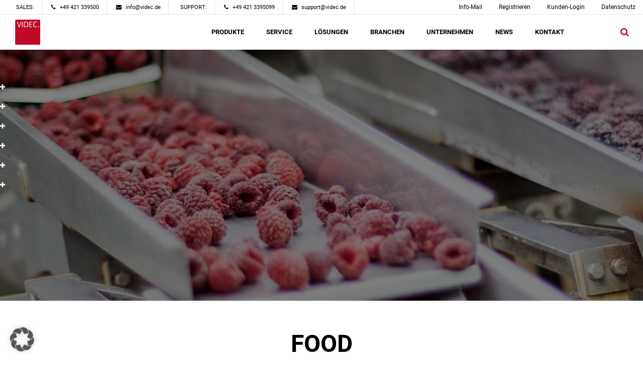

--- FILE ---
content_type: text/html; charset=UTF-8
request_url: https://videc.de/branchen/food/
body_size: 96663
content:
<!DOCTYPE html>
<html lang="de-DE">
<head><meta charset="UTF-8"><script>if(navigator.userAgent.match(/MSIE|Internet Explorer/i)||navigator.userAgent.match(/Trident\/7\..*?rv:11/i)){var href=document.location.href;if(!href.match(/[?&]nowprocket/)){if(href.indexOf("?")==-1){if(href.indexOf("#")==-1){document.location.href=href+"?nowprocket=1"}else{document.location.href=href.replace("#","?nowprocket=1#")}}else{if(href.indexOf("#")==-1){document.location.href=href+"&nowprocket=1"}else{document.location.href=href.replace("#","&nowprocket=1#")}}}}</script><script>(()=>{class RocketLazyLoadScripts{constructor(){this.v="2.0.4",this.userEvents=["keydown","keyup","mousedown","mouseup","mousemove","mouseover","mouseout","touchmove","touchstart","touchend","touchcancel","wheel","click","dblclick","input"],this.attributeEvents=["onblur","onclick","oncontextmenu","ondblclick","onfocus","onmousedown","onmouseenter","onmouseleave","onmousemove","onmouseout","onmouseover","onmouseup","onmousewheel","onscroll","onsubmit"]}async t(){this.i(),this.o(),/iP(ad|hone)/.test(navigator.userAgent)&&this.h(),this.u(),this.l(this),this.m(),this.k(this),this.p(this),this._(),await Promise.all([this.R(),this.L()]),this.lastBreath=Date.now(),this.S(this),this.P(),this.D(),this.O(),this.M(),await this.C(this.delayedScripts.normal),await this.C(this.delayedScripts.defer),await this.C(this.delayedScripts.async),await this.T(),await this.F(),await this.j(),await this.A(),window.dispatchEvent(new Event("rocket-allScriptsLoaded")),this.everythingLoaded=!0,this.lastTouchEnd&&await new Promise(t=>setTimeout(t,500-Date.now()+this.lastTouchEnd)),this.I(),this.H(),this.U(),this.W()}i(){this.CSPIssue=sessionStorage.getItem("rocketCSPIssue"),document.addEventListener("securitypolicyviolation",t=>{this.CSPIssue||"script-src-elem"!==t.violatedDirective||"data"!==t.blockedURI||(this.CSPIssue=!0,sessionStorage.setItem("rocketCSPIssue",!0))},{isRocket:!0})}o(){window.addEventListener("pageshow",t=>{this.persisted=t.persisted,this.realWindowLoadedFired=!0},{isRocket:!0}),window.addEventListener("pagehide",()=>{this.onFirstUserAction=null},{isRocket:!0})}h(){let t;function e(e){t=e}window.addEventListener("touchstart",e,{isRocket:!0}),window.addEventListener("touchend",function i(o){o.changedTouches[0]&&t.changedTouches[0]&&Math.abs(o.changedTouches[0].pageX-t.changedTouches[0].pageX)<10&&Math.abs(o.changedTouches[0].pageY-t.changedTouches[0].pageY)<10&&o.timeStamp-t.timeStamp<200&&(window.removeEventListener("touchstart",e,{isRocket:!0}),window.removeEventListener("touchend",i,{isRocket:!0}),"INPUT"===o.target.tagName&&"text"===o.target.type||(o.target.dispatchEvent(new TouchEvent("touchend",{target:o.target,bubbles:!0})),o.target.dispatchEvent(new MouseEvent("mouseover",{target:o.target,bubbles:!0})),o.target.dispatchEvent(new PointerEvent("click",{target:o.target,bubbles:!0,cancelable:!0,detail:1,clientX:o.changedTouches[0].clientX,clientY:o.changedTouches[0].clientY})),event.preventDefault()))},{isRocket:!0})}q(t){this.userActionTriggered||("mousemove"!==t.type||this.firstMousemoveIgnored?"keyup"===t.type||"mouseover"===t.type||"mouseout"===t.type||(this.userActionTriggered=!0,this.onFirstUserAction&&this.onFirstUserAction()):this.firstMousemoveIgnored=!0),"click"===t.type&&t.preventDefault(),t.stopPropagation(),t.stopImmediatePropagation(),"touchstart"===this.lastEvent&&"touchend"===t.type&&(this.lastTouchEnd=Date.now()),"click"===t.type&&(this.lastTouchEnd=0),this.lastEvent=t.type,t.composedPath&&t.composedPath()[0].getRootNode()instanceof ShadowRoot&&(t.rocketTarget=t.composedPath()[0]),this.savedUserEvents.push(t)}u(){this.savedUserEvents=[],this.userEventHandler=this.q.bind(this),this.userEvents.forEach(t=>window.addEventListener(t,this.userEventHandler,{passive:!1,isRocket:!0})),document.addEventListener("visibilitychange",this.userEventHandler,{isRocket:!0})}U(){this.userEvents.forEach(t=>window.removeEventListener(t,this.userEventHandler,{passive:!1,isRocket:!0})),document.removeEventListener("visibilitychange",this.userEventHandler,{isRocket:!0}),this.savedUserEvents.forEach(t=>{(t.rocketTarget||t.target).dispatchEvent(new window[t.constructor.name](t.type,t))})}m(){const t="return false",e=Array.from(this.attributeEvents,t=>"data-rocket-"+t),i="["+this.attributeEvents.join("],[")+"]",o="[data-rocket-"+this.attributeEvents.join("],[data-rocket-")+"]",s=(e,i,o)=>{o&&o!==t&&(e.setAttribute("data-rocket-"+i,o),e["rocket"+i]=new Function("event",o),e.setAttribute(i,t))};new MutationObserver(t=>{for(const n of t)"attributes"===n.type&&(n.attributeName.startsWith("data-rocket-")||this.everythingLoaded?n.attributeName.startsWith("data-rocket-")&&this.everythingLoaded&&this.N(n.target,n.attributeName.substring(12)):s(n.target,n.attributeName,n.target.getAttribute(n.attributeName))),"childList"===n.type&&n.addedNodes.forEach(t=>{if(t.nodeType===Node.ELEMENT_NODE)if(this.everythingLoaded)for(const i of[t,...t.querySelectorAll(o)])for(const t of i.getAttributeNames())e.includes(t)&&this.N(i,t.substring(12));else for(const e of[t,...t.querySelectorAll(i)])for(const t of e.getAttributeNames())this.attributeEvents.includes(t)&&s(e,t,e.getAttribute(t))})}).observe(document,{subtree:!0,childList:!0,attributeFilter:[...this.attributeEvents,...e]})}I(){this.attributeEvents.forEach(t=>{document.querySelectorAll("[data-rocket-"+t+"]").forEach(e=>{this.N(e,t)})})}N(t,e){const i=t.getAttribute("data-rocket-"+e);i&&(t.setAttribute(e,i),t.removeAttribute("data-rocket-"+e))}k(t){Object.defineProperty(HTMLElement.prototype,"onclick",{get(){return this.rocketonclick||null},set(e){this.rocketonclick=e,this.setAttribute(t.everythingLoaded?"onclick":"data-rocket-onclick","this.rocketonclick(event)")}})}S(t){function e(e,i){let o=e[i];e[i]=null,Object.defineProperty(e,i,{get:()=>o,set(s){t.everythingLoaded?o=s:e["rocket"+i]=o=s}})}e(document,"onreadystatechange"),e(window,"onload"),e(window,"onpageshow");try{Object.defineProperty(document,"readyState",{get:()=>t.rocketReadyState,set(e){t.rocketReadyState=e},configurable:!0}),document.readyState="loading"}catch(t){console.log("WPRocket DJE readyState conflict, bypassing")}}l(t){this.originalAddEventListener=EventTarget.prototype.addEventListener,this.originalRemoveEventListener=EventTarget.prototype.removeEventListener,this.savedEventListeners=[],EventTarget.prototype.addEventListener=function(e,i,o){o&&o.isRocket||!t.B(e,this)&&!t.userEvents.includes(e)||t.B(e,this)&&!t.userActionTriggered||e.startsWith("rocket-")||t.everythingLoaded?t.originalAddEventListener.call(this,e,i,o):(t.savedEventListeners.push({target:this,remove:!1,type:e,func:i,options:o}),"mouseenter"!==e&&"mouseleave"!==e||t.originalAddEventListener.call(this,e,t.savedUserEvents.push,o))},EventTarget.prototype.removeEventListener=function(e,i,o){o&&o.isRocket||!t.B(e,this)&&!t.userEvents.includes(e)||t.B(e,this)&&!t.userActionTriggered||e.startsWith("rocket-")||t.everythingLoaded?t.originalRemoveEventListener.call(this,e,i,o):t.savedEventListeners.push({target:this,remove:!0,type:e,func:i,options:o})}}J(t,e){this.savedEventListeners=this.savedEventListeners.filter(i=>{let o=i.type,s=i.target||window;return e!==o||t!==s||(this.B(o,s)&&(i.type="rocket-"+o),this.$(i),!1)})}H(){EventTarget.prototype.addEventListener=this.originalAddEventListener,EventTarget.prototype.removeEventListener=this.originalRemoveEventListener,this.savedEventListeners.forEach(t=>this.$(t))}$(t){t.remove?this.originalRemoveEventListener.call(t.target,t.type,t.func,t.options):this.originalAddEventListener.call(t.target,t.type,t.func,t.options)}p(t){let e;function i(e){return t.everythingLoaded?e:e.split(" ").map(t=>"load"===t||t.startsWith("load.")?"rocket-jquery-load":t).join(" ")}function o(o){function s(e){const s=o.fn[e];o.fn[e]=o.fn.init.prototype[e]=function(){return this[0]===window&&t.userActionTriggered&&("string"==typeof arguments[0]||arguments[0]instanceof String?arguments[0]=i(arguments[0]):"object"==typeof arguments[0]&&Object.keys(arguments[0]).forEach(t=>{const e=arguments[0][t];delete arguments[0][t],arguments[0][i(t)]=e})),s.apply(this,arguments),this}}if(o&&o.fn&&!t.allJQueries.includes(o)){const e={DOMContentLoaded:[],"rocket-DOMContentLoaded":[]};for(const t in e)document.addEventListener(t,()=>{e[t].forEach(t=>t())},{isRocket:!0});o.fn.ready=o.fn.init.prototype.ready=function(i){function s(){parseInt(o.fn.jquery)>2?setTimeout(()=>i.bind(document)(o)):i.bind(document)(o)}return"function"==typeof i&&(t.realDomReadyFired?!t.userActionTriggered||t.fauxDomReadyFired?s():e["rocket-DOMContentLoaded"].push(s):e.DOMContentLoaded.push(s)),o([])},s("on"),s("one"),s("off"),t.allJQueries.push(o)}e=o}t.allJQueries=[],o(window.jQuery),Object.defineProperty(window,"jQuery",{get:()=>e,set(t){o(t)}})}P(){const t=new Map;document.write=document.writeln=function(e){const i=document.currentScript,o=document.createRange(),s=i.parentElement;let n=t.get(i);void 0===n&&(n=i.nextSibling,t.set(i,n));const c=document.createDocumentFragment();o.setStart(c,0),c.appendChild(o.createContextualFragment(e)),s.insertBefore(c,n)}}async R(){return new Promise(t=>{this.userActionTriggered?t():this.onFirstUserAction=t})}async L(){return new Promise(t=>{document.addEventListener("DOMContentLoaded",()=>{this.realDomReadyFired=!0,t()},{isRocket:!0})})}async j(){return this.realWindowLoadedFired?Promise.resolve():new Promise(t=>{window.addEventListener("load",t,{isRocket:!0})})}M(){this.pendingScripts=[];this.scriptsMutationObserver=new MutationObserver(t=>{for(const e of t)e.addedNodes.forEach(t=>{"SCRIPT"!==t.tagName||t.noModule||t.isWPRocket||this.pendingScripts.push({script:t,promise:new Promise(e=>{const i=()=>{const i=this.pendingScripts.findIndex(e=>e.script===t);i>=0&&this.pendingScripts.splice(i,1),e()};t.addEventListener("load",i,{isRocket:!0}),t.addEventListener("error",i,{isRocket:!0}),setTimeout(i,1e3)})})})}),this.scriptsMutationObserver.observe(document,{childList:!0,subtree:!0})}async F(){await this.X(),this.pendingScripts.length?(await this.pendingScripts[0].promise,await this.F()):this.scriptsMutationObserver.disconnect()}D(){this.delayedScripts={normal:[],async:[],defer:[]},document.querySelectorAll("script[type$=rocketlazyloadscript]").forEach(t=>{t.hasAttribute("data-rocket-src")?t.hasAttribute("async")&&!1!==t.async?this.delayedScripts.async.push(t):t.hasAttribute("defer")&&!1!==t.defer||"module"===t.getAttribute("data-rocket-type")?this.delayedScripts.defer.push(t):this.delayedScripts.normal.push(t):this.delayedScripts.normal.push(t)})}async _(){await this.L();let t=[];document.querySelectorAll("script[type$=rocketlazyloadscript][data-rocket-src]").forEach(e=>{let i=e.getAttribute("data-rocket-src");if(i&&!i.startsWith("data:")){i.startsWith("//")&&(i=location.protocol+i);try{const o=new URL(i).origin;o!==location.origin&&t.push({src:o,crossOrigin:e.crossOrigin||"module"===e.getAttribute("data-rocket-type")})}catch(t){}}}),t=[...new Map(t.map(t=>[JSON.stringify(t),t])).values()],this.Y(t,"preconnect")}async G(t){if(await this.K(),!0!==t.noModule||!("noModule"in HTMLScriptElement.prototype))return new Promise(e=>{let i;function o(){(i||t).setAttribute("data-rocket-status","executed"),e()}try{if(navigator.userAgent.includes("Firefox/")||""===navigator.vendor||this.CSPIssue)i=document.createElement("script"),[...t.attributes].forEach(t=>{let e=t.nodeName;"type"!==e&&("data-rocket-type"===e&&(e="type"),"data-rocket-src"===e&&(e="src"),i.setAttribute(e,t.nodeValue))}),t.text&&(i.text=t.text),t.nonce&&(i.nonce=t.nonce),i.hasAttribute("src")?(i.addEventListener("load",o,{isRocket:!0}),i.addEventListener("error",()=>{i.setAttribute("data-rocket-status","failed-network"),e()},{isRocket:!0}),setTimeout(()=>{i.isConnected||e()},1)):(i.text=t.text,o()),i.isWPRocket=!0,t.parentNode.replaceChild(i,t);else{const i=t.getAttribute("data-rocket-type"),s=t.getAttribute("data-rocket-src");i?(t.type=i,t.removeAttribute("data-rocket-type")):t.removeAttribute("type"),t.addEventListener("load",o,{isRocket:!0}),t.addEventListener("error",i=>{this.CSPIssue&&i.target.src.startsWith("data:")?(console.log("WPRocket: CSP fallback activated"),t.removeAttribute("src"),this.G(t).then(e)):(t.setAttribute("data-rocket-status","failed-network"),e())},{isRocket:!0}),s?(t.fetchPriority="high",t.removeAttribute("data-rocket-src"),t.src=s):t.src="data:text/javascript;base64,"+window.btoa(unescape(encodeURIComponent(t.text)))}}catch(i){t.setAttribute("data-rocket-status","failed-transform"),e()}});t.setAttribute("data-rocket-status","skipped")}async C(t){const e=t.shift();return e?(e.isConnected&&await this.G(e),this.C(t)):Promise.resolve()}O(){this.Y([...this.delayedScripts.normal,...this.delayedScripts.defer,...this.delayedScripts.async],"preload")}Y(t,e){this.trash=this.trash||[];let i=!0;var o=document.createDocumentFragment();t.forEach(t=>{const s=t.getAttribute&&t.getAttribute("data-rocket-src")||t.src;if(s&&!s.startsWith("data:")){const n=document.createElement("link");n.href=s,n.rel=e,"preconnect"!==e&&(n.as="script",n.fetchPriority=i?"high":"low"),t.getAttribute&&"module"===t.getAttribute("data-rocket-type")&&(n.crossOrigin=!0),t.crossOrigin&&(n.crossOrigin=t.crossOrigin),t.integrity&&(n.integrity=t.integrity),t.nonce&&(n.nonce=t.nonce),o.appendChild(n),this.trash.push(n),i=!1}}),document.head.appendChild(o)}W(){this.trash.forEach(t=>t.remove())}async T(){try{document.readyState="interactive"}catch(t){}this.fauxDomReadyFired=!0;try{await this.K(),this.J(document,"readystatechange"),document.dispatchEvent(new Event("rocket-readystatechange")),await this.K(),document.rocketonreadystatechange&&document.rocketonreadystatechange(),await this.K(),this.J(document,"DOMContentLoaded"),document.dispatchEvent(new Event("rocket-DOMContentLoaded")),await this.K(),this.J(window,"DOMContentLoaded"),window.dispatchEvent(new Event("rocket-DOMContentLoaded"))}catch(t){console.error(t)}}async A(){try{document.readyState="complete"}catch(t){}try{await this.K(),this.J(document,"readystatechange"),document.dispatchEvent(new Event("rocket-readystatechange")),await this.K(),document.rocketonreadystatechange&&document.rocketonreadystatechange(),await this.K(),this.J(window,"load"),window.dispatchEvent(new Event("rocket-load")),await this.K(),window.rocketonload&&window.rocketonload(),await this.K(),this.allJQueries.forEach(t=>t(window).trigger("rocket-jquery-load")),await this.K(),this.J(window,"pageshow");const t=new Event("rocket-pageshow");t.persisted=this.persisted,window.dispatchEvent(t),await this.K(),window.rocketonpageshow&&window.rocketonpageshow({persisted:this.persisted})}catch(t){console.error(t)}}async K(){Date.now()-this.lastBreath>45&&(await this.X(),this.lastBreath=Date.now())}async X(){return document.hidden?new Promise(t=>setTimeout(t)):new Promise(t=>requestAnimationFrame(t))}B(t,e){return e===document&&"readystatechange"===t||(e===document&&"DOMContentLoaded"===t||(e===window&&"DOMContentLoaded"===t||(e===window&&"load"===t||e===window&&"pageshow"===t)))}static run(){(new RocketLazyLoadScripts).t()}}RocketLazyLoadScripts.run()})();</script>
	
	<meta name="viewport" content="width=device-width, initial-scale=1">
	<link rel="profile" href="http://gmpg.org/xfn/11">
	<link rel="pingback" href="https://videc.de/xmlrpc.php">

	

	<meta name='robots' content='index, follow, max-image-preview:large, max-snippet:-1, max-video-preview:-1' />
	<style></style>
	<meta name="dlm-version" content="5.1.5"><link rel="alternate" href="https://videc.de/branchen/food/" hreflang="de" />
<link rel="alternate" href="https://videc.de/en/sectors/food/" hreflang="en" />

	<!-- This site is optimized with the Yoast SEO plugin v26.2 - https://yoast.com/wordpress/plugins/seo/ -->
	<title>Produkt-Rückverfolgung über Datenmonitoring | videc.de</title>
<link crossorigin data-rocket-preload as="font" href="https://videc.de/wp-content/themes/colossal/css/fonts/fonts/fontawesome-webfont.woff2?v=4.7.0" rel="preload">
<link crossorigin data-rocket-preload as="font" href="https://videc.de/fonts/roboto-v18-latin-300.woff2" rel="preload">
<link crossorigin data-rocket-preload as="font" href="https://videc.de/fonts/roboto-v18-latin-regular.woff2" rel="preload">
<link crossorigin data-rocket-preload as="font" href="https://videc.de/fonts/roboto-v18-latin-700.woff2" rel="preload">
<link crossorigin data-rocket-preload as="font" href="https://videc.de/wp-content/plugins/ultimate-member/assets/libs/legacy/fonticons/font/fontawesome-webfont.woff?v=4.2.0" rel="preload">
<link crossorigin data-rocket-preload as="font" href="https://videc.de/wp-content/plugins/revslider/public/assets/fonts/revicons/revicons.woff?5510888" rel="preload">
<style id="wpr-usedcss">img:is([sizes=auto i],[sizes^="auto," i]){contain-intrinsic-size:3000px 1500px}.fluid-width-video-wrapper{width:100%;position:relative;padding:0}.fluid-width-video-wrapper embed,.fluid-width-video-wrapper iframe,.fluid-width-video-wrapper object{position:absolute;top:0;left:0;width:100%;height:100%}.pt-cv-wrapper article,.pt-cv-wrapper footer,.pt-cv-wrapper header,.pt-cv-wrapper main,.pt-cv-wrapper nav,.pt-cv-wrapper section{display:block}.pt-cv-wrapper audio,.pt-cv-wrapper canvas,.pt-cv-wrapper progress,.pt-cv-wrapper video{display:inline-block;vertical-align:baseline}.pt-cv-wrapper audio:not([controls]){display:none;height:0}.pt-cv-wrapper [hidden],.pt-cv-wrapper template{display:none}.pt-cv-wrapper a{background-color:transparent}.pt-cv-wrapper a:active,.pt-cv-wrapper a:hover{outline:0}.pt-cv-wrapper b,.pt-cv-wrapper strong{font-weight:700}.pt-cv-wrapper h1{margin:.67em 0}.pt-cv-wrapper small{font-size:80%}.pt-cv-wrapper img{border:0}.pt-cv-wrapper svg:not(:root){overflow:hidden}.pt-cv-wrapper hr{-webkit-box-sizing:content-box;-moz-box-sizing:content-box;box-sizing:content-box;height:0}.pt-cv-wrapper pre{overflow:auto}.pt-cv-wrapper pre{font-family:monospace,monospace;font-size:1em}.pt-cv-wrapper button,.pt-cv-wrapper input,.pt-cv-wrapper optgroup,.pt-cv-wrapper select,.pt-cv-wrapper textarea{color:inherit;font:inherit;margin:0}.pt-cv-wrapper button{overflow:visible}.pt-cv-wrapper button,.pt-cv-wrapper select{text-transform:none}.pt-cv-wrapper button,.pt-cv-wrapper html input[type=button],.pt-cv-wrapper input[type=reset],.pt-cv-wrapper input[type=submit]{-webkit-appearance:button;cursor:pointer}.pt-cv-wrapper button[disabled],.pt-cv-wrapper html input[disabled]{cursor:default}.pt-cv-wrapper button::-moz-focus-inner,.pt-cv-wrapper input::-moz-focus-inner{border:0;padding:0}.pt-cv-wrapper input{line-height:normal}.pt-cv-wrapper input[type=checkbox],.pt-cv-wrapper input[type=radio]{-webkit-box-sizing:border-box;-moz-box-sizing:border-box;box-sizing:border-box;padding:0}.pt-cv-wrapper input[type=number]::-webkit-inner-spin-button,.pt-cv-wrapper input[type=number]::-webkit-outer-spin-button{height:auto}.pt-cv-wrapper input[type=search]{-webkit-appearance:textfield;-webkit-box-sizing:content-box;-moz-box-sizing:content-box;box-sizing:content-box}.pt-cv-wrapper input[type=search]::-webkit-search-cancel-button,.pt-cv-wrapper input[type=search]::-webkit-search-decoration{-webkit-appearance:none}.pt-cv-wrapper fieldset{border:1px solid silver;margin:0 2px;padding:.35em .625em .75em}.pt-cv-wrapper legend{border:0;padding:0}.pt-cv-wrapper textarea{overflow:auto}.pt-cv-wrapper optgroup{font-weight:700}.pt-cv-wrapper table{border-collapse:collapse;border-spacing:0}.pt-cv-wrapper td,.pt-cv-wrapper th{padding:0}@media print{.pt-cv-wrapper *,.pt-cv-wrapper :after,.pt-cv-wrapper :before{background:0 0!important;color:#000!important;-webkit-box-shadow:none!important;box-shadow:none!important;text-shadow:none!important}.pt-cv-wrapper a,.pt-cv-wrapper a:visited{text-decoration:underline}.pt-cv-wrapper a[href]:after{content:" (" attr(href) ")"}.pt-cv-wrapper a[href^="#"]:after,.pt-cv-wrapper a[href^="javascript:"]:after{content:""}.pt-cv-wrapper pre{border:1px solid #999;page-break-inside:avoid}.pt-cv-wrapper thead{display:table-header-group}.pt-cv-wrapper img,.pt-cv-wrapper tr{page-break-inside:avoid}.pt-cv-wrapper img{max-width:100%!important}.pt-cv-wrapper h3,.pt-cv-wrapper p{orphans:3;widows:3}.pt-cv-wrapper h3{page-break-after:avoid}.pt-cv-wrapper .navbar{display:none}.pt-cv-wrapper .label{border:1px solid #000}.pt-cv-wrapper .table{border-collapse:collapse!important}.pt-cv-wrapper .table td,.pt-cv-wrapper .table th{background-color:#fff!important}}.pt-cv-wrapper img{vertical-align:middle}.pt-cv-wrapper hr{margin-top:20px;margin-bottom:20px;border:0;border-top:1px solid #eee}.pt-cv-wrapper [role=button]{cursor:pointer}.pt-cv-wrapper .container,.pt-cv-wrapper .container-fluid{margin-right:auto;margin-left:auto;padding-left:15px;padding-right:15px}@media(min-width:768px){.pt-cv-wrapper .container{width:750px}}@media(min-width:992px){.pt-cv-wrapper .container{width:970px}}@media(min-width:1200px){.pt-cv-wrapper .container{width:1170px}}.pt-cv-wrapper .row{margin-left:-15px;margin-right:-15px}.pt-cv-wrapper .col-md-12,.pt-cv-wrapper .col-md-2,.pt-cv-wrapper .col-md-3,.pt-cv-wrapper .col-md-6,.pt-cv-wrapper .col-md-9,.pt-cv-wrapper .col-sm-12,.pt-cv-wrapper .col-sm-6,.pt-cv-wrapper .col-xs-12{position:relative;min-height:1px;padding-left:15px;padding-right:15px}.pt-cv-wrapper .col-xs-12{float:left}.pt-cv-wrapper .col-xs-12{width:100%}@media(min-width:768px){.pt-cv-wrapper .col-sm-12,.pt-cv-wrapper .col-sm-6{float:left}.pt-cv-wrapper .col-sm-12{width:100%}.pt-cv-wrapper .col-sm-6{width:50%}}@media(min-width:992px){.pt-cv-wrapper .col-md-12,.pt-cv-wrapper .col-md-2,.pt-cv-wrapper .col-md-3,.pt-cv-wrapper .col-md-6,.pt-cv-wrapper .col-md-9{float:left}.pt-cv-wrapper .col-md-12{width:100%}.pt-cv-wrapper .col-md-9{width:75%}.pt-cv-wrapper .col-md-6{width:50%}.pt-cv-wrapper .col-md-3{width:25%}.pt-cv-wrapper .col-md-2{width:16.66666667%}}.pt-cv-wrapper .btn{display:inline-block;margin-bottom:0;font-weight:400;text-align:center;vertical-align:middle;-ms-touch-action:manipulation;touch-action:manipulation;cursor:pointer;background-image:none;border:1px solid transparent;white-space:nowrap;padding:6px 12px;font-size:14px;line-height:1.42857143;border-radius:4px;-webkit-user-select:none;-moz-user-select:none;-ms-user-select:none;user-select:none}.pt-cv-wrapper .btn.active.focus,.pt-cv-wrapper .btn.active:focus,.pt-cv-wrapper .btn.focus,.pt-cv-wrapper .btn:active.focus,.pt-cv-wrapper .btn:active:focus,.pt-cv-wrapper .btn:focus{outline:dotted thin;outline:-webkit-focus-ring-color auto 5px;outline-offset:-2px}.pt-cv-wrapper .btn.focus,.pt-cv-wrapper .btn:focus,.pt-cv-wrapper .btn:hover{color:#333;text-decoration:none}.pt-cv-wrapper .btn.active,.pt-cv-wrapper .btn:active{outline:0;background-image:none;-webkit-box-shadow:inset 0 3px 5px rgba(0,0,0,.125);box-shadow:inset 0 3px 5px rgba(0,0,0,.125)}.pt-cv-wrapper .btn.disabled,.pt-cv-wrapper .btn[disabled],.pt-cv-wrapper fieldset[disabled] .btn{cursor:not-allowed;opacity:.65;-webkit-box-shadow:none;box-shadow:none}.pt-cv-wrapper a.btn.disabled,.pt-cv-wrapper fieldset[disabled] a.btn{pointer-events:none}.pt-cv-wrapper .btn-default{color:#333;background-color:#fff;border-color:#ccc}.pt-cv-wrapper .btn-default.focus,.pt-cv-wrapper .btn-default:focus{color:#333;background-color:#e6e6e6;border-color:#8c8c8c}.pt-cv-wrapper .btn-default.active,.pt-cv-wrapper .btn-default:active,.pt-cv-wrapper .btn-default:hover{color:#333;background-color:#e6e6e6;border-color:#adadad}.pt-cv-wrapper .btn-default.active.focus,.pt-cv-wrapper .btn-default.active:focus,.pt-cv-wrapper .btn-default.active:hover,.pt-cv-wrapper .btn-default:active.focus,.pt-cv-wrapper .btn-default:active:focus,.pt-cv-wrapper .btn-default:active:hover{color:#333;background-color:#d4d4d4;border-color:#8c8c8c}.pt-cv-wrapper .btn-default.active,.pt-cv-wrapper .btn-default:active{background-image:none}.pt-cv-wrapper .btn-default.disabled,.pt-cv-wrapper .btn-default.disabled.active,.pt-cv-wrapper .btn-default.disabled.focus,.pt-cv-wrapper .btn-default.disabled:active,.pt-cv-wrapper .btn-default.disabled:focus,.pt-cv-wrapper .btn-default.disabled:hover,.pt-cv-wrapper .btn-default[disabled],.pt-cv-wrapper .btn-default[disabled].active,.pt-cv-wrapper .btn-default[disabled].focus,.pt-cv-wrapper .btn-default[disabled]:active,.pt-cv-wrapper .btn-default[disabled]:focus,.pt-cv-wrapper .btn-default[disabled]:hover,.pt-cv-wrapper fieldset[disabled] .btn-default,.pt-cv-wrapper fieldset[disabled] .btn-default.active,.pt-cv-wrapper fieldset[disabled] .btn-default.focus,.pt-cv-wrapper fieldset[disabled] .btn-default:active,.pt-cv-wrapper fieldset[disabled] .btn-default:focus,.pt-cv-wrapper fieldset[disabled] .btn-default:hover{background-color:#fff;border-color:#ccc}.pt-cv-wrapper .btn-primary{color:#fff;background-color:#337ab7;border-color:#2e6da4}.pt-cv-wrapper .btn-primary.focus,.pt-cv-wrapper .btn-primary:focus{color:#fff;background-color:#286090;border-color:#122b40}.pt-cv-wrapper .btn-primary.active,.pt-cv-wrapper .btn-primary:active,.pt-cv-wrapper .btn-primary:hover{color:#fff;background-color:#286090;border-color:#204d74}.pt-cv-wrapper .btn-primary.active.focus,.pt-cv-wrapper .btn-primary.active:focus,.pt-cv-wrapper .btn-primary.active:hover,.pt-cv-wrapper .btn-primary:active.focus,.pt-cv-wrapper .btn-primary:active:focus,.pt-cv-wrapper .btn-primary:active:hover{color:#fff;background-color:#204d74;border-color:#122b40}.pt-cv-wrapper .btn-primary.active,.pt-cv-wrapper .btn-primary:active{background-image:none}.pt-cv-wrapper .btn-primary.disabled,.pt-cv-wrapper .btn-primary.disabled.active,.pt-cv-wrapper .btn-primary.disabled.focus,.pt-cv-wrapper .btn-primary.disabled:active,.pt-cv-wrapper .btn-primary.disabled:focus,.pt-cv-wrapper .btn-primary.disabled:hover,.pt-cv-wrapper .btn-primary[disabled],.pt-cv-wrapper .btn-primary[disabled].active,.pt-cv-wrapper .btn-primary[disabled].focus,.pt-cv-wrapper .btn-primary[disabled]:active,.pt-cv-wrapper .btn-primary[disabled]:focus,.pt-cv-wrapper .btn-primary[disabled]:hover,.pt-cv-wrapper fieldset[disabled] .btn-primary,.pt-cv-wrapper fieldset[disabled] .btn-primary.active,.pt-cv-wrapper fieldset[disabled] .btn-primary.focus,.pt-cv-wrapper fieldset[disabled] .btn-primary:active,.pt-cv-wrapper fieldset[disabled] .btn-primary:focus,.pt-cv-wrapper fieldset[disabled] .btn-primary:hover{background-color:#337ab7;border-color:#2e6da4}.pt-cv-wrapper .fade{opacity:0;-webkit-transition:opacity .15s linear;-o-transition:opacity .15s linear;transition:opacity .15s linear}.pt-cv-wrapper .fade.in{opacity:1}.pt-cv-wrapper .collapse{display:none}.pt-cv-wrapper .collapse.in{display:block}.pt-cv-wrapper tr.collapse.in{display:table-row}.pt-cv-wrapper tbody.collapse.in{display:table-row-group}.pt-cv-wrapper .collapsing{position:relative;height:0;overflow:hidden;-webkit-transition-property:height,visibility;-o-transition-property:height,visibility;transition-property:height,visibility;-webkit-transition-duration:.35s;-o-transition-duration:.35s;transition-duration:.35s;-webkit-transition-timing-function:ease;-o-transition-timing-function:ease;transition-timing-function:ease}.pt-cv-wrapper .dropdown{position:relative}.pt-cv-wrapper .dropdown-menu{position:absolute;top:100%;left:0;z-index:1000;display:none;float:left;min-width:160px;padding:5px 0;margin:2px 0 0;list-style:none;font-size:14px;text-align:left;background-color:#fff;border:1px solid #ccc;border:1px solid rgba(0,0,0,.15);border-radius:4px;-webkit-box-shadow:0 6px 12px rgba(0,0,0,.175);box-shadow:0 6px 12px rgba(0,0,0,.175);-webkit-background-clip:padding-box;background-clip:padding-box}.pt-cv-wrapper .dropdown-menu.pull-right{right:0;left:auto}.pt-cv-wrapper .dropdown-menu>li>a{display:block;padding:3px 20px;clear:both;font-weight:400;line-height:1.42857143;color:#333;white-space:nowrap}.pt-cv-wrapper .dropdown-menu>li>a:focus,.pt-cv-wrapper .dropdown-menu>li>a:hover{text-decoration:none;color:#262626;background-color:#f5f5f5}.pt-cv-wrapper .dropdown-menu>.active>a,.pt-cv-wrapper .dropdown-menu>.active>a:focus,.pt-cv-wrapper .dropdown-menu>.active>a:hover{color:#fff;text-decoration:none;outline:0;background-color:#337ab7}.pt-cv-wrapper .dropdown-menu>.disabled>a,.pt-cv-wrapper .dropdown-menu>.disabled>a:focus,.pt-cv-wrapper .dropdown-menu>.disabled>a:hover{color:#777}.pt-cv-wrapper .dropdown-menu>.disabled>a:focus,.pt-cv-wrapper .dropdown-menu>.disabled>a:hover{text-decoration:none;background-color:transparent;background-image:none;cursor:not-allowed}.pt-cv-wrapper .open>.dropdown-menu{display:block}.pt-cv-wrapper .open>a{outline:0}.pt-cv-wrapper .dropdown-backdrop{position:fixed;left:0;right:0;bottom:0;top:0;z-index:990}.pt-cv-wrapper .pull-right>.dropdown-menu{right:0;left:auto}.pt-cv-wrapper .nav{margin-bottom:0;padding-left:0;list-style:none}.pt-cv-wrapper .nav>li{position:relative;display:block}.pt-cv-wrapper .nav>li>a{position:relative;display:block;padding:10px 15px}.pt-cv-wrapper .nav>li>a:focus,.pt-cv-wrapper .nav>li>a:hover{text-decoration:none;background-color:#eee}.pt-cv-wrapper .nav>li.disabled>a{color:#777}.pt-cv-wrapper .nav>li.disabled>a:focus,.pt-cv-wrapper .nav>li.disabled>a:hover{color:#777;text-decoration:none;background-color:transparent;cursor:not-allowed}.pt-cv-wrapper .nav .open>a,.pt-cv-wrapper .nav .open>a:focus,.pt-cv-wrapper .nav .open>a:hover{background-color:#eee;border-color:#337ab7}.pt-cv-wrapper .nav>li>a>img{max-width:none}.pt-cv-wrapper .pagination{display:inline-block;padding-left:0;margin:20px 0;border-radius:4px}.pt-cv-wrapper .pagination>li{display:inline}.pt-cv-wrapper .pagination>li>a,.pt-cv-wrapper .pagination>li>span{position:relative;float:left;padding:6px 12px;line-height:1.42857143;text-decoration:none;color:#337ab7;background-color:#fff;border:1px solid #ddd;margin-left:-1px}.pt-cv-wrapper .pagination>li:first-child>a,.pt-cv-wrapper .pagination>li:first-child>span{margin-left:0;border-bottom-left-radius:4px;border-top-left-radius:4px}.pt-cv-wrapper .pagination>li:last-child>a,.pt-cv-wrapper .pagination>li:last-child>span{border-bottom-right-radius:4px;border-top-right-radius:4px}.pt-cv-wrapper .pagination>li>a:focus,.pt-cv-wrapper .pagination>li>a:hover,.pt-cv-wrapper .pagination>li>span:focus,.pt-cv-wrapper .pagination>li>span:hover{z-index:3;color:#23527c;background-color:#eee;border-color:#ddd}.pt-cv-wrapper .pagination>.active>a,.pt-cv-wrapper .pagination>.active>a:focus,.pt-cv-wrapper .pagination>.active>a:hover,.pt-cv-wrapper .pagination>.active>span,.pt-cv-wrapper .pagination>.active>span:focus,.pt-cv-wrapper .pagination>.active>span:hover{z-index:2;color:#fff;background-color:#337ab7;border-color:#337ab7;cursor:default}.pt-cv-wrapper .pagination>.disabled>a,.pt-cv-wrapper .pagination>.disabled>a:focus,.pt-cv-wrapper .pagination>.disabled>a:hover,.pt-cv-wrapper .pagination>.disabled>span,.pt-cv-wrapper .pagination>.disabled>span:focus,.pt-cv-wrapper .pagination>.disabled>span:hover{color:#777;background-color:#fff;border-color:#ddd;cursor:not-allowed}.pt-cv-wrapper .pagination-lg>li>a,.pt-cv-wrapper .pagination-lg>li>span{padding:10px 16px;font-size:18px;line-height:1.3333333}.pt-cv-wrapper .pagination-lg>li:first-child>a,.pt-cv-wrapper .pagination-lg>li:first-child>span{border-bottom-left-radius:6px;border-top-left-radius:6px}.pt-cv-wrapper .pagination-lg>li:last-child>a,.pt-cv-wrapper .pagination-lg>li:last-child>span{border-bottom-right-radius:6px;border-top-right-radius:6px}.pt-cv-wrapper .pagination-sm>li>a,.pt-cv-wrapper .pagination-sm>li>span{padding:5px 10px;font-size:12px;line-height:1.5}.pt-cv-wrapper .pagination-sm>li:first-child>a,.pt-cv-wrapper .pagination-sm>li:first-child>span{border-bottom-left-radius:3px;border-top-left-radius:3px}.pt-cv-wrapper .pagination-sm>li:last-child>a,.pt-cv-wrapper .pagination-sm>li:last-child>span{border-bottom-right-radius:3px;border-top-right-radius:3px}.pt-cv-wrapper .pt-cv-carousel{position:relative}.pt-cv-wrapper .pt-cv-carousel-indicators{position:absolute;bottom:10px;left:50%;z-index:15;width:60%;margin-left:-30%;padding-left:0;list-style:none;text-align:center}.pt-cv-wrapper .pt-cv-carousel-indicators li{display:inline-block;width:10px;height:10px;margin:1px;text-indent:-999px;border:1px solid #fff;border-radius:10px;cursor:pointer;background-color:transparent}.pt-cv-wrapper .pt-cv-carousel-indicators .active{margin:0;width:12px;height:12px;background-color:#fff}@media screen and (min-width:768px){.pt-cv-wrapper .pt-cv-carousel-indicators{bottom:20px}}.pt-cv-wrapper .container-fluid:after,.pt-cv-wrapper .container-fluid:before,.pt-cv-wrapper .container:after,.pt-cv-wrapper .container:before,.pt-cv-wrapper .nav:after,.pt-cv-wrapper .nav:before,.pt-cv-wrapper .row:after,.pt-cv-wrapper .row:before{content:" ";display:table}.pt-cv-wrapper .container-fluid:after,.pt-cv-wrapper .container:after,.pt-cv-wrapper .nav:after,.pt-cv-wrapper .row:after{clear:both}.pt-cv-wrapper .pull-right{float:right!important}.pt-cv-wrapper .pull-left{float:left!important}.pt-cv-wrapper .hide{display:none!important}.pt-cv-wrapper .show{display:block!important}.pt-cv-wrapper .invisible{visibility:hidden}.pt-cv-wrapper .hidden{display:none!important}.pt-cv-wrapper .affix{position:fixed}.pt-cv-wrapper .h3,.pt-cv-wrapper h1,.pt-cv-wrapper h3,.pt-cv-wrapper h4{font-family:inherit;font-weight:500;line-height:1.1;color:inherit}.pt-cv-wrapper .row{display:block}.pt-cv-wrapper .btn{text-decoration:none;outline:0!important;font-style:normal}.pt-cv-wrapper .pagination>li:first-child>a,.pt-cv-wrapper .pagination>li:first-child>span,.pt-cv-wrapper .pagination>li:last-child>a,.pt-cv-wrapper .pagination>li:last-child>span{border-radius:0}.pt-cv-wrapper [class*=pt-cv-] a{box-shadow:none}.c-button.icon-right .button-icon{margin-left:9px}.c-button .button-title{float:none}.c-button .button-icon,.c-button .button-title{display:inline-block;vertical-align:middle}.c-button.border{background-color:transparent;border:2px solid #ca383a;color:#ca383a}.c-button.border:hover{border-color:#fc0}.c-button.border.small{padding:8px 13px}.c-button.border.medium{padding:13px 18px}.c-button.border.large{padding:18px 28px}.c-button-wrap.inline{display:inline-block}.c-button-wrap.left{max-width:100%;text-align:left;display:block}.c-button-wrap.right{max-width:100%;text-align:right;display:block}.c-button-wrap.center{max-width:100%;text-align:center;display:block}.c-testimonials .c-testimonials__inner .block-group.slick-initialized{opacity:1}.c-testimonials .block-group .c-column.slick-cloned img{padding-top:0!important}.fa{-moz-osx-font-smoothing:grayscale;-webkit-font-smoothing:antialiased;display:inline-block;font-style:normal;font-variant:normal;text-rendering:auto;line-height:1}.fa{font-family:"Font Awesome 5 Free"}.fa{font-weight:900}a.dlm-buttons-button.dlm-download-complete::after{content:'✓';width:20px;right:-30px;position:absolute;z-index:3;background:0 0;color:green;bottom:0;left:auto}a.dlm-buttons-button::before{content:'';position:absolute;height:2px;bottom:-2px;left:0;width:0;background:red;transition:width .5s;box-shadow:0 0 3px rgba(255,0,0,.8);border-radius:5px}a.dlm-buttons-button.dlm-download-complete::after{height:auto;top:50%;transform:translateY(-50%)}a.dlm-buttons-button::before{z-index:0}a.dlm-buttons-button .dlm-xhr-progress{position:relative}a.dlm-buttons-button.dlm-download-started{text-decoration:none}a.dlm-buttons-button::before{box-shadow:0 0 3px rgba(255,0,0,.8);border-radius:5px}a.dlm-buttons-button>*{z-index:2;position:relative}a.dlm-buttons-button.dlm-download-complete::after{top:50%;transform:translateY(-50%)}a.dlm-buttons-button{position:relative}a.dlm-buttons-button.dlm-download-complete::after{content:'✓';width:20px;right:-30px;position:absolute;height:100%;z-index:3;background:0 0;color:green;bottom:0;left:auto}a.dlm-buttons-button::before{content:'';position:absolute;height:100%;z-index:-1;bottom:-2px;left:0;width:0;background:red;transition:width .5s}.c-wrapper .site-header .c-main-navigation.sticky>.container:after,.c-wrapper .site-header .c-main-navigation.sticky>.container:before,.container-fluid:after,.container-fluid:before{content:" ";display:table}.c-wrapper .site-header .c-main-navigation.sticky>.container:after,.container-fluid:after{clear:both}a,body,dd,div,em,fieldset,form,h1,h3,h4,html,iframe,label,legend,li,object,p,pre,s,small,span,strong,table,tbody,td,th,thead,tr,ul,var{border:0;font-family:inherit;font-size:100%;font-style:inherit;font-weight:inherit;margin:0;outline:0;padding:0;vertical-align:baseline}html{-webkit-text-size-adjust:100%;-ms-text-size-adjust:100%}*,:after,:before{-webkit-box-sizing:border-box;-moz-box-sizing:border-box;box-sizing:border-box}body{height:auto!important;background:#fff;font-family:Raleway,sans-serif;font-size:14px;line-height:1.7857142;color:#111;overflow-x:hidden}ul{list-style:none}table{border-collapse:separate;border-spacing:0}td,th{font-weight:400;text-align:left}h1{margin-bottom:10px;font-family:Raleway,sans-serif;font-size:47px;font-weight:700;line-height:1.42857143;color:#111}.h3,h3{margin-bottom:10px;font-family:Raleway,sans-serif;font-size:24px;font-weight:700;line-height:1.42857143;color:#111}h4{margin-bottom:10px;font-family:Raleway,sans-serif;font-size:18px;font-weight:700;line-height:1.42857143;color:#111}a:focus{outline:0}p{margin-bottom:20px}p:empty{display:none}em,i{font-style:italic}pre{background-color:#eee;max-width:100%;padding:20px;margin-bottom:20px;font-family:"Courier 10 Pitch",Courier,monospace;font-size:14px;line-height:'Raleway',sans-serif,Helvetica,Arial,sans-serif;overflow:auto}var{font:14px Monaco,Consolas,"Andale Mono","DejaVu Sans Mono",monospace;white-space:normal}small{font-size:75%}a{color:#111;-webkit-transition:color .2s ease-in-out;-moz-transition:color .2s ease-in-out;-o-transition:color .2s ease-in-out;transition:color .2s ease-in-out}a a:active,a:focus,a:hover{color:#ca383a;text-decoration:none}embed,iframe,object{max-width:100%}img{max-width:100%;height:auto}::-webkit-input-placeholder{-webkit-transition:.1s;-moz-transition:.1s;-o-transition:.1s;transition:all .1s}::-moz-placeholder{-webkit-transition:.1s;-moz-transition:.1s;-o-transition:.1s;transition:all .1s}:-ms-input-placeholder{-webkit-transition:.1s;-moz-transition:.1s;-o-transition:.1s;transition:all .1s}:-moz-placeholder{-webkit-transition:.1s;-moz-transition:.1s;-o-transition:.1s;transition:all .1s}:focus::-webkit-input-placeholder{color:#555}:focus::-moz-placeholder{color:#555}:focus:-ms-input-placeholder{color:#555}:focus:-moz-placeholder{color:#555}button,input,select,textarea{font-size:100%;margin:0;vertical-align:baseline}input[type=checkbox],input[type=radio]{padding:0}input[type=search]{-webkit-appearance:textfield;-webkit-box-sizing:border-box;-moz-box-sizing:border-box;box-sizing:border-box}input[type=search]::-webkit-search-decoration{-webkit-appearance:none}input:not([type]),input[type=color],input[type=number],input[type=password],input[type=search],input[type=text],input[type=url],select,textarea{width:100%;background:#f5f5f5;padding:10px;border-color:transparent;outline:0;color:#666;-webkit-box-sizing:border-box;-moz-box-sizing:border-box;box-sizing:border-box;-webkit-box-shadow:none;-moz-box-shadow:none;box-shadow:none}input:not([type]):focus,input[type=color]:focus,input[type=number]:focus,input[type=password]:focus,input[type=search]:focus,input[type=text]:focus,input[type=url]:focus,textarea:focus{width:100%;background:#eee;padding:10px;border-color:transparent;outline:0;color:#666;-webkit-box-sizing:border-box;-moz-box-sizing:border-box;box-sizing:border-box;-webkit-box-shadow:none;-moz-box-shadow:none;box-shadow:none;-webkit-transition:.1s;-moz-transition:.1s;-o-transition:.1s;transition:all .1s}textarea{overflow:auto;vertical-align:top;width:100%;padding:10px;background-color:#f5f5f5;border:1px solid transparent;outline:0;-webkit-box-shadow:none;-moz-box-shadow:none;box-shadow:none}ul{margin:0 0 1.5em 3em}ul{list-style:disc}li>ul{margin-bottom:0;margin-left:1.5em}dd{margin:0 1.5em 1.5em}.pagination.vertical>li{display:block}@media (min-width:768px){.container{width:720px}}@media (min-width:992px){.container{width:940px}}@media (min-width:1200px){.container{width:1200px}}.clear:after,.clear:before,.entry-content:after,.entry-content:before,.site-content:after,.site-content:before,.site-footer:after,.site-footer:before,.site-header:after,.site-header:before{content:'';display:table}.clear:after,.entry-content:after,.site-content:after,.site-footer:after,.site-header:after{clear:both}.p10{padding:10px 0}.no-padding{padding:0!important}.hr,hr{width:100%;height:1px;background-color:#f5f5f5}.lazy{display:block;position:relative;height:0}.lazy img{position:absolute;top:0;left:0;width:100%;height:100%}.mask{position:absolute;top:0;right:0;bottom:0;left:0;opacity:.65;background-color:#360033;background:-webkit-gradient(45deg,from(#360033),to(#0b8793));background:-webkit-linear-gradient(45deg,#360033,#0b8793);background:-moz-linear-gradient(45deg,#360033,#0b8793);background:-ms-linear-gradient(45deg,#360033,#0b8793);background:-o-linear-gradient(45deg,#360033,#0b8793);-webkit-transition:opacity .2s ease-in-out;-moz-transition:opacity .2s ease-in-out;-o-transition:opacity .2s ease-in-out;transition:opacity .2s ease-in-out}.current{color:#555}.black{background-color:#111;color:#fff}.black:before{color:#fff}.green{background-color:#6bba9d;color:#fff}.green:before{color:#fff}.red{background-color:#da5938;color:#fff}.red:before{color:#fff}.no-gutter{padding-left:0!important;padding-right:0!important}img.lazyload,img.lazyloading{height:0!important;overflow:hidden!important;background-color:#eee}img.lazyloaded{padding-top:0!important;background-color:#eee}table{width:100%}table tbody>tr>td,table tbody>tr>th,table>thead>tr>td,table>thead>tr>th{padding:10px 0;font-size:14px;text-align:center}table thead tr th{background-color:#1b0d1d;color:#fff}table tbody tr th{background-color:#1b0d1d;border:1px solid #1b0d1d;color:#fff}table tbody tr td{padding:5px 10px;border:1px solid #eee;border-right:none}table tbody tr td:last-child{border-right:1px solid #eee}table tbody tr:first-child td{border-top:1px solid #eee}table tbody>tr>td{border-top:none}input[type=submit]{background-color:#da5938;padding:20px 30px;border:none;font-size:14px;font-weight:700;text-transform:uppercase;line-height:1;cursor:pointer;color:#fff;-webkit-transition:.2s ease-in-out;-moz-transition:.2s ease-in-out;-o-transition:.2s ease-in-out;transition:all .2s ease-in-out;-webkit-border-radius:0;-moz-border-radius:0;border-radius:0}input[type=submit].black{background-color:#111;color:#fff}input[type=submit].black:active,input[type=submit].black:active:focus,input[type=submit].black:active:hover,input[type=submit].black:focus,input[type=submit].black:hover{background-color:#2a2a2a}input[type=submit].green{background-color:#6bba9d;color:#fff}input[type=submit].green:active,input[type=submit].green:active:focus,input[type=submit].green:active:hover,input[type=submit].green:focus,input[type=submit].green:hover{background-color:#4da585}input[type=submit].red{background-color:#da5938;color:#fff}input[type=submit].red:active,input[type=submit].red:active:focus,input[type=submit].red:active:hover,input[type=submit].red:focus,input[type=submit].red:hover{background-color:#bc4223}input[type=submit].line{background:0 0;border:2px solid #da5938;color:#da5938}input[type=submit].line.black{border:2px solid #111;color:#111}input[type=submit].line.black:active,input[type=submit].line.black:active:focus,input[type=submit].line.black:active:hover,input[type=submit].line.black:focus,input[type=submit].line.black:hover{border:2px solid #111;background-color:#111;color:#fff;outline:0}input[type=submit].line.green{border:2px solid #6bba9d;color:#6bba9d}input[type=submit].line.green:active,input[type=submit].line.green:active:focus,input[type=submit].line.green:active:hover,input[type=submit].line.green:focus,input[type=submit].line.green:hover{border:2px solid #6bba9d;background-color:#6bba9d;color:#fff;outline:0}input[type=submit].line.red{border:2px solid #da5938;color:#da5938}input[type=submit].line.red:active,input[type=submit].line.red:active:focus,input[type=submit].line.red:active:hover,input[type=submit].line.red:focus,input[type=submit].line.red:hover{border:2px solid #da5938;background-color:#da5938;color:#fff;outline:0}input[type=submit].line:active,input[type=submit].line:active:focus,input[type=submit].line:active:hover,input[type=submit].line:focus,input[type=submit].line:hover{border:2px solid #da5938;background-color:#da5938;color:#fff;outline:0}input[type=submit].round{-webkit-border-radius:5px;-moz-border-radius:5px;border-radius:5px}input[type=submit].small{padding:10px 15px;font-size:11px}input[type=submit].medium{padding:15px 20px;font-size:12px}input[type=submit].large{padding:20px 30px}input[type=submit]:active,input[type=submit]:active:focus,input[type=submit]:active:hover,input[type=submit]:focus,input[type=submit]:hover{background-color:#a32c2d;outline:0}.btn{display:inline-block;margin-bottom:0;font-weight:400;text-align:center;vertical-align:middle;touch-action:manipulation;cursor:pointer;background-image:none;border:1px solid transparent;white-space:nowrap;padding:6px 12px;font-size:14px;line-height:1.7857142;border-radius:4px;-webkit-user-select:none;-moz-user-select:none;-ms-user-select:none;user-select:none}.btn.active.focus,.btn.active:focus,.btn.focus,.btn:active.focus,.btn:active:focus,.btn:focus{outline:-webkit-focus-ring-color auto 5px;outline-offset:-2px}.btn.focus,.btn:focus,.btn:hover{color:#333;text-decoration:none}.btn.active,.btn:active{outline:0;background-image:none;-webkit-box-shadow:inset 0 3px 5px rgba(0,0,0,.125);-moz-box-shadow:inset 0 3px 5px rgba(0,0,0,.125);box-shadow:inset 0 3px 5px rgba(0,0,0,.125)}.btn.disabled,.btn[disabled],fieldset[disabled] .btn{cursor:not-allowed;opacity:.65;-webkit-box-shadow:none;-moz-box-shadow:none;box-shadow:none}a.btn.disabled,fieldset[disabled] a.btn{pointer-events:none}.btn-custom{background-color:#da5938;padding:20px 30px;border:none;font-size:14px;font-weight:700;text-transform:uppercase;line-height:1;cursor:pointer;color:#fff;-webkit-transition:.2s ease-in-out;-moz-transition:.2s ease-in-out;-o-transition:.2s ease-in-out;transition:all .2s ease-in-out;-webkit-border-radius:0;-moz-border-radius:0;border-radius:0}.btn-custom.black{background-color:#111;color:#fff}.btn-custom.black:before{color:#fff}.btn-custom.black:active,.btn-custom.black:active:focus,.btn-custom.black:active:hover,.btn-custom.black:focus,.btn-custom.black:hover{background-color:#2a2a2a}.btn-custom.green{background-color:#6bba9d;color:#fff}.btn-custom.green:before{color:#fff}.btn-custom.green:active,.btn-custom.green:active:focus,.btn-custom.green:active:hover,.btn-custom.green:focus,.btn-custom.green:hover{background-color:#4da585}.btn-custom.red{background-color:#da5938;color:#fff}.btn-custom.red:before{color:#fff}.btn-custom.red:active,.btn-custom.red:active:focus,.btn-custom.red:active:hover,.btn-custom.red:focus,.btn-custom.red:hover{background-color:#bc4223}.btn-custom.line{background:0 0;border:2px solid #da5938;color:#da5938}.btn-custom.line.black{border:2px solid #111;color:#111}.btn-custom.line.black:active,.btn-custom.line.black:active:focus,.btn-custom.line.black:active:hover,.btn-custom.line.black:focus,.btn-custom.line.black:hover{border:2px solid #111;background-color:#111;color:#fff;outline:0}.btn-custom.line.green{border:2px solid #6bba9d;color:#6bba9d}.btn-custom.line.green:active,.btn-custom.line.green:active:focus,.btn-custom.line.green:active:hover,.btn-custom.line.green:focus,.btn-custom.line.green:hover{border:2px solid #6bba9d;background-color:#6bba9d;color:#fff;outline:0}.btn-custom.line.red{border:2px solid #da5938;color:#da5938}.btn-custom.line.red:active,.btn-custom.line.red:active:focus,.btn-custom.line.red:active:hover,.btn-custom.line.red:focus,.btn-custom.line.red:hover{border:2px solid #da5938;background-color:#da5938;color:#fff;outline:0}.btn-custom.line:active,.btn-custom.line:active:focus,.btn-custom.line:active:hover,.btn-custom.line:focus,.btn-custom.line:hover{border:2px solid #da5938;background-color:#da5938;color:#fff;outline:0}.btn-custom.round{-webkit-border-radius:5px;-moz-border-radius:5px;border-radius:5px}.btn-custom.small{padding:10px 15px;font-size:11px}.btn-custom.medium{padding:15px 20px;font-size:12px}.btn-custom.large{padding:20px 30px}.btn-custom:active,.btn-custom:active:focus,.btn-custom:active:hover,.btn-custom:focus,.btn-custom:hover{background-color:#bc4223;outline:0}.btn-open{background-color:#111;margin:11px;padding:15px;border:none;font-size:14px;font-weight:700;line-height:1;-webkit-transition:.2s ease-in-out;-moz-transition:.2s ease-in-out;-o-transition:.2s ease-in-out;transition:all .2s ease-in-out}.btn-open i{color:#fff}.btn-open:active,.btn-open:focus,.btn-open:hover{background-color:#ca383a;outline:0}.btn-close{padding:5px 12px;background-color:rgba(255,255,255,.1);border:none;-webkit-transition:background-color .2s ease-in-out;-moz-transition:background-color .2s ease-in-out;-o-transition:background-color .2s ease-in-out;transition:background-color .2s ease-in-out}.btn-close i{color:rgba(255,255,255,.5);line-height:1;-webkit-transition:color .2s ease-in-out;-moz-transition:color .2s ease-in-out;-o-transition:color .2s ease-in-out;transition:color .2s ease-in-out}.btn-close:active,.btn-close:active:focus,.btn-close:focus,.btn-close:hover{background-color:rgba(255,255,255,.2);outline:0}.btn-close:active i,.btn-close:active:focus i,.btn-close:focus i,.btn-close:hover i{color:#fff}.c-meta .item-meta ul{margin:0}.c-meta .item-meta ul li{list-style:none;font-family:'Open Sans',sans-serif}.c-meta .item-meta ul li a{font-family:'Open Sans',sans-serif}.c-meta .item-meta ul li p{margin:0;font-family:'Open Sans',sans-serif;color:#777}.c-meta .item-meta ul li span{font-family:'Open Sans',sans-serif}#pageloader .spinner{position:absolute;top:50%;left:50%;transform:translate(-50%,-50%);text-align:center}.site{width:100%;height:100%;position:relative;overflow:hidden;-webkit-transition:.3s ease-in-out;-moz-transition:.3s ease-in-out;-o-transition:.3s ease-in-out;transition:all .3s ease-in-out}.site:before{width:100%;height:100%;position:absolute;top:0;left:0;z-index:999;background:rgba(0,0,0,.5);content:'';opacity:0;-webkit-transition:opacity .3s,-webkit-transform 0s .3s;transition:opacity .3s,transform 0s .3s;-webkit-transform:translate3d(100%,0,0);transform:translate3d(100%,0,0)}.site-header{position:absolute;margin-left:auto;margin-right:auto;top:0;left:0;right:0;z-index:4}.c-open{display:none;position:absolute;transform:translateY(-50%);top:50%;right:15px}.c-open:after,.c-open:before{content:" ";display:table}.c-open:after{clear:both}.c-open .btn-open{background-color:#fff}.c-open .btn-open i{color:#111}.c-open .btn-open:active,.c-open .btn-open:focus,.c-open .btn-open:hover{background-color:#ca383a;outline:0}.c-open .btn-open:active i,.c-open .btn-open:focus i,.c-open .btn-open:hover i{color:#fff}.c-page-header{position:relative}.c-page-header .c-page-header__inner{background-color:#f5f5f5;text-align:center}.c-page-header .c-page-header__inner>.c-container{height:100%}.c-page-header .c-page-header__inner>.c-container>.row{height:100%}.c-page-header .c-page-header__inner>.c-container>.row>.c-column{height:100%}.c-page-header .c-page-header__inner .block{position:absolute;top:50%;z-index:1;left:15px;right:15px;text-align:center;-webkit-transform:translateY(-50%);-ms-transform:translateY(-50%);-o-transform:translateY(-50%);transform:translateY(-50%)}.c-page-header .c-page-header__inner .block .c-title .item-title .heading{margin:0;font-size:35px;color:#fff}.c-page-content{background-color:transparent}.c-page-content.ui-dark{background:#151515}body.no-padding .c-wrapper #page .c-page-content{padding-top:0;padding-bottom:0}.c-entry-main article .entry-content table{width:100%;margin-bottom:20px}.c-entry-main article .entry-content table tbody>tr>td,.c-entry-main article .entry-content table tbody>tr>th,.c-entry-main article .entry-content table>thead>tr>td,.c-entry-main article .entry-content table>thead>tr>th{padding:10px 12px;border:1px solid #eee;border-right:none;font-size:14px;text-align:left}.c-entry-main article .entry-content table tbody>tr>td:last-child,.c-entry-main article .entry-content table tbody>tr>th:last-child,.c-entry-main article .entry-content table>thead>tr>td:last-child,.c-entry-main article .entry-content table>thead>tr>th:last-child{border-right:1px solid #eee}.c-entry-main article .entry-content table thead tr th{background-color:#1b0d1d;border:1px solid #1b0d1d;border-left:1px solid rgba(255,255,255,.1);color:#fff}.c-entry-main article .entry-content table thead tr th:last-child{border-right:1px solid #1b0d1d}.c-entry-main article .entry-content table tbody tr th{border-top:none}.c-entry-main article .entry-content table tbody tr td{border-top:none}.c-entry-main article .entry-content table tbody tr:first-child td{border-top:1px solid #eee;color:#111}.c-entry-main article .entry-content table tbody tr:last-child th{border-bottom:1px solid #eee}.c-entry-main article .entry-content table h1,.c-entry-main article .entry-content table h3,.c-entry-main article .entry-content table h4{margin:0}.c-entry-main article .entry-footer:after,.c-entry-main article .entry-footer:before{content:" ";display:table}.c-entry-main article .entry-footer:after{clear:both}.c-footer__bottom .c-copyright p{color:rgba(255,255,255,.5)}.dark .c-footer__bottom .c-copyright p{color:#111}.c-map-embed iframe{width:100%}.c-top-menu ul li{padding-left:20px}.c-top-menu ul li a{color:#fff;-webkit-transition:color .2s ease-in-out;-moz-transition:color .2s ease-in-out;-o-transition:color .2s ease-in-out;transition:color .2s ease-in-out}.c-top-menu ul li a:active,.c-top-menu ul li a:focus,.c-top-menu ul li a:hover{color:#ffd417}.c-top-menu ul li:first-child{padding-left:0}.c-top-links{padding:25px 0;font-size:12px}.c-top-links .c-top-links__inner ul{padding:0;margin:0}.c-top-links .c-top-links__inner ul li{display:inline-block;list-style:none}.c-top-links .c-top-links__inner .c-search-btn{position:relative;padding-left:15px;cursor:pointer}.c-top-links .c-top-links__inner .c-search-btn .c-search-input{width:0;background-color:#111;position:absolute;top:50%;right:33px;z-index:999;transform:translateY(-50%);visibility:hidden;opacity:0;-webkit-transition:.2s;-moz-transition:.2s;-o-transition:.2s;transition:all .2s ease}.c-top-links .c-top-links__inner .c-search-btn .c-search-input input{color:#999;background-color:#111;border:none;padding:5px 10px}.c-top-links .c-top-links__inner .c-search-btn .c-search-input:before{content:'';width:11%;height:100%;background-color:transparent;position:absolute;right:-33px}.c-top-links .c-top-links__inner .c-search-btn:hover i{color:#fff}.c-top-links .c-top-links__inner .c-search-btn:hover .c-search-input{visibility:visible;opacity:1;width:300px}.c-main-navigation .c-main-navigation__inner{background-color:#ffd417;min-height:70px;position:relative}.c-main-navigation .c-main-navigation__inner:after,.c-main-navigation .c-main-navigation__inner:before{content:" ";display:table}.c-main-navigation .c-main-navigation__inner:after{clear:both}.c-main-navigation .c-main-navigation__inner .c-column.pull-left{position:absolute;top:0;bottom:0;left:0;right:0}.c-main-navigation .c-main-navigation__inner .c-branding{height:100%}.c-main-navigation .c-main-navigation__inner .c-branding .site-branding{position:absolute;top:50%;left:30px;transform:translateY(-50%)}.c-main-navigation .c-main-navigation__inner .c-branding .site-branding a.logo{display:inline-block;vertical-align:middle}.c-main-navigation .c-main-navigation__inner .c-branding .site-branding a.logo img{max-height:40px}@media only screen and (max-width:991px){.c-main-navigation .c-main-navigation__inner .c-main-menu{display:none}}.c-main-navigation .c-main-navigation__inner .c-main-menu .main-menu{margin:0 75px 0 0;padding:0;background:0 0;border:none;position:initial}.c-main-navigation .c-main-navigation__inner .c-main-menu .main-menu a{padding:23px 22px;display:block;font-size:18px;font-weight:300;text-decoration:none}.c-main-navigation .c-main-navigation__inner .c-main-menu .main-menu ul{margin:0;padding-left:0;list-style:none;border:none;border-radius:0}.c-main-navigation .c-main-navigation__inner .c-main-menu .main-menu ul:after,.c-main-navigation .c-main-navigation__inner .c-main-menu .main-menu ul:before{content:" ";display:table}.c-main-navigation .c-main-navigation__inner .c-main-menu .main-menu ul:after{clear:both}.c-main-navigation .c-main-navigation__inner .c-main-menu .main-menu ul li a{color:#111;-webkit-transition:color .2s ease-in-out;-moz-transition:color .2s ease-in-out;-o-transition:color .2s ease-in-out;transition:color .2s ease-in-out}.c-main-navigation .c-main-navigation__inner .c-main-menu .main-menu ul li a:active,.c-main-navigation .c-main-navigation__inner .c-main-menu .main-menu ul li a:focus,.c-main-navigation .c-main-navigation__inner .c-main-menu .main-menu ul li a:hover{background-color:#1b0d1d;color:#ffd417}.c-main-navigation .c-main-navigation__inner .c-main-menu .main-menu ul li ul{min-width:200px;margin-top:10px;padding:0;position:absolute;z-index:999999;visibility:hidden;opacity:0;-webkit-transition:opacity .3s ease-in-out;-moz-transition:opacity .3s ease-in-out;-o-transition:opacity .3s ease-in-out;transition:opacity .3s ease-in-out}.c-main-navigation .c-main-navigation__inner .c-main-menu .main-menu ul li ul::before{content:"";width:100%;height:10px;background-color:transparent;position:absolute;top:-10px}.c-main-navigation .c-main-navigation__inner .c-search-btn{width:75px;height:100%;background:0 0;position:absolute;top:0;right:0;text-align:center;cursor:pointer;-webkit-transition:background-color 150ms ease-in-out;-moz-transition:background-color 150ms ease-in-out;-o-transition:background-color 150ms ease-in-out;transition:background-color 150ms ease-in-out}.c-main-navigation .c-main-navigation__inner .c-search-btn i{position:absolute;top:50%;left:0;right:0;transform:translateY(-50%);font-size:18px;color:#fff}.c-main-navigation .c-main-navigation__inner .c-search-btn .c-search-input{width:1px;background-color:#ca383a;padding:20px 0;position:absolute;top:0;bottom:0;right:75px;z-index:9999;visibility:hidden;opacity:0;-webkit-transition:150ms ease-in-out;-moz-transition:150ms ease-in-out;-o-transition:150ms ease-in-out;transition:all 150ms ease-in-out;transition-delay:150ms}.c-main-navigation .c-main-navigation__inner .c-search-btn .c-search-input form{height:100%}.c-main-navigation .c-main-navigation__inner .c-search-btn .c-search-input input{height:100%;padding:0;background:0 0;color:rgba(255,255,255,.5)}.c-main-navigation .c-main-navigation__inner .c-search-btn .c-search-input input::-webkit-input-placeholder{color:rgba(255,255,255,.5)}.c-main-navigation .c-main-navigation__inner .c-search-btn .c-search-input input::-moz-placeholder{color:rgba(255,255,255,.5)}.c-main-navigation .c-main-navigation__inner .c-search-btn .c-search-input input:-ms-input-placeholder{color:rgba(255,255,255,.5)}.c-main-navigation .c-main-navigation__inner .c-search-btn .c-search-input input:-moz-placeholder{color:rgba(255,255,255,.5)}.c-main-navigation .c-main-navigation__inner .c-search-btn .c-search-input:before{content:"";width:100%;height:10px;background-color:transparent;position:absolute;top:-10px;left:0}.c-main-navigation .c-main-navigation__inner .c-search-btn:hover{background-color:#ca383a}.c-main-navigation .c-main-navigation__inner .c-search-btn:hover i{color:#fff}.c-main-navigation .c-main-navigation__inner .c-search-btn:hover .c-search-input{width:300px;padding:20px;visibility:visible;opacity:1}.c-main-navigation.ui-dark .c-main-navigation__inner{background-color:#111;-webkit-transition:background-color .2s ease-in-out;-moz-transition:background-color .2s ease-in-out;-o-transition:background-color .2s ease-in-out;transition:background-color .2s ease-in-out}.c-main-navigation.ui-dark .c-main-navigation__inner .c-main-menu .main-menu ul li>a{color:#fff}.c-main-navigation.ui-dark .c-main-navigation__inner .c-main-menu .main-menu ul li:hover>a{background-color:#ffd417;color:#1b0d1d}.c-main-navigation.ui-dark .c-main-navigation__inner .c-search-btn{background-color:transparent;-webkit-transition:background-color .2s ease-in-out;-moz-transition:background-color .2s ease-in-out;-o-transition:background-color .2s ease-in-out;transition:background-color .2s ease-in-out}.c-main-navigation.ui-dark .c-main-navigation__inner .c-search-btn i{color:#fff}.c-main-navigation.ui-dark .c-main-navigation__inner .c-search-btn:hover{background-color:#ca383a}.c-main-navigation.ui-dark .c-main-navigation__inner .c-search-btn:hover i{color:#fff}.c-main-navigation.ui-dark.sticky{background-color:#111}.c-main-navigation.ui-dark.sticky .main-menu ul li>a{color:#fff}.c-main-navigation.sticky{display:none;position:fixed;width:100%;left:0;top:0;z-index:9999;border-top:0}.c-main-navigation.sticky .c-main-navigation__inner .main-menu ul li>a{color:#111}.c-main-navigation.sticky .c-main-navigation__inner .main-menu ul li:hover>a{color:#ffd417}#page .c-main-navigation.sticky.sticky-light .c-main-navigation__inner .c-main-menu .main-menu ul.navbar-nav li.menu-item a:hover{background-color:#ffd417;color:#111}#page .c-main-navigation.sticky.sticky-light .c-main-navigation__inner .c-main-menu .main-menu ul.navbar-nav li.menu-item div.sub-menu,#page .c-main-navigation.sticky.sticky-light .c-main-navigation__inner .c-main-menu .main-menu ul.navbar-nav li.menu-item ul.sub-menu{display:none}#page .c-main-navigation.sticky.sticky-light .c-main-navigation__inner .c-search-btn{background-color:transparent}#page .c-main-navigation.sticky.sticky-light .c-main-navigation__inner .c-search-btn .c-search-input{right:75px;background:0 0}#page .c-main-navigation.sticky.sticky-light .c-main-navigation__inner .c-search-btn .c-search-input input{color:#000;background:0 0}#page .c-main-navigation.sticky.sticky-light .c-main-navigation__inner .c-search-btn:hover{background-color:#ffd417}#page .c-main-navigation.sticky.sticky-light .c-main-navigation__inner .c-search-btn:hover .c-search-input{background-color:#ffd417}#page .c-main-navigation.sticky.sticky-light .c-main-navigation__inner .c-open .btn-open{transition:all 0s}#page .c-main-navigation.sticky.sticky-light .c-main-navigation__inner .c-open .btn-open:active,#page .c-main-navigation.sticky.sticky-light .c-main-navigation__inner .c-open .btn-open:focus,#page .c-main-navigation.sticky.sticky-light .c-main-navigation__inner .c-open .btn-open:hover{background-color:#ca383a;outline:0;border-color:transparent}#page .c-main-navigation.sticky.sticky-light .c-main-navigation__inner .c-open .btn-open:active i,#page .c-main-navigation.sticky.sticky-light .c-main-navigation__inner .c-open .btn-open:focus i,#page .c-main-navigation.sticky.sticky-light .c-main-navigation__inner .c-open .btn-open:hover i{color:#fff}#page .c-main-navigation.sticky.sticky-light .c-main-navigation__inner{background-color:#fff}#page .c-main-navigation.sticky.sticky-light .c-main-navigation__inner .c-main-menu .main-menu ul.navbar-nav li.menu-item a,#page .c-main-navigation.sticky.sticky-light .c-main-navigation__inner .c-main-menu .main-menu ul.navbar-nav li.menu-item i{color:#111}#page .c-main-navigation.sticky.sticky-light .c-main-navigation__inner .c-search-btn i{color:#111}#page .c-main-navigation.sticky.sticky-light .c-main-navigation__inner .c-open .btn-open{background-color:transparent;border:1px solid #111}#page .c-main-navigation.sticky.sticky-light .c-main-navigation__inner .c-open .btn-open i{color:#111}.c-main-navigation .c-main-navigation__inner .c-main-menu .main-menu ul.navbar-nav>li.show-sub-menu>a{background-color:#111;color:#ffd417;display:block}.c-main-navigation .c-main-navigation__inner .c-main-menu .main-menu ul.navbar-nav>li.show-sub-menu>ul{opacity:1;visibility:visible}.c-main-navigation .c-main-navigation__inner .c-main-menu .main-menu ul.navbar-nav>li.show-sub-menu>ul li{width:100%;padding:0;background-color:#111;position:relative;-webkit-transition:background-color .2s ease-in-out;-moz-transition:background-color .2s ease-in-out;-o-transition:background-color .2s ease-in-out;transition:background-color .2s ease-in-out}.c-main-navigation .c-main-navigation__inner .c-main-menu .main-menu ul.navbar-nav>li.show-sub-menu>ul li>a{padding:11px 22px;border-bottom:1px solid rgba(255,255,255,.05);font-size:14px;color:#ffd417}.c-main-navigation .c-main-navigation__inner .c-main-menu .main-menu ul.navbar-nav>li.show-sub-menu.left-side>ul{right:0}.c-main-navigation .c-main-navigation__inner .c-main-menu .main-menu .navbar-nav .sub-menu>li.show-sub-menu{background-color:#111}.c-main-navigation .c-main-navigation__inner .c-main-menu .main-menu .navbar-nav .sub-menu>li.show-sub-menu>a{background-color:rgba(255,255,255,.1);color:#fff;-webkit-transition:.2s ease-in-out;-moz-transition:.2s ease-in-out;-o-transition:.2s ease-in-out;transition:all .2s ease-in-out}.c-main-navigation .c-main-navigation__inner .c-main-menu .main-menu .navbar-nav .sub-menu>li.show-sub-menu>ul{margin:0 0 0 10px;position:absolute;top:0;left:100%;opacity:1;visibility:visible}.c-main-navigation .c-main-navigation__inner .c-main-menu .main-menu .navbar-nav .sub-menu>li.show-sub-menu>ul li{width:100%;background-color:#111;position:relative;-webkit-transition:background-color .2s ease-in-out;-moz-transition:background-color .2s ease-in-out;-o-transition:background-color .2s ease-in-out;transition:background-color .2s ease-in-out}.c-main-navigation .c-main-navigation__inner .c-main-menu .main-menu .navbar-nav .sub-menu>li.show-sub-menu>ul li.show-sub-menu>a{-webkit-transition:.2s ease-in-out;-moz-transition:.2s ease-in-out;-o-transition:.2s ease-in-out;transition:all .2s ease-in-out}.c-main-navigation .c-main-navigation__inner .c-main-menu .main-menu .navbar-nav .sub-menu>li.show-sub-menu>ul::before{content:"";display:block;width:10px;height:100%;background-color:transparent;position:absolute;top:0;left:-10px}.c-main-navigation .c-main-navigation__inner .c-main-menu .main-menu .navbar-nav .sub-menu>li.show-sub-menu.left-side>ul{right:100%;left:auto;margin:0 10px 0 0}.c-main-navigation .c-main-navigation__inner .c-main-menu .main-menu .navbar-nav .sub-menu>li.show-sub-menu.left-side>ul::before{right:-10px;left:auto}.c-footer-menu{min-height:0;background:0 0;margin:0;border:none}.c-footer-menu nav.navbar{min-height:0;margin:0;padding:0;background:0 0;border:none}.c-footer-menu nav.navbar ul.navbar-nav{background:0 0;border:none}.c-footer-menu nav.navbar ul.navbar-nav li a{margin:0;padding:0 20px}.c-footer-menu nav.navbar ul.navbar-nav li:last-child a{padding-right:0}.text-ui-dark .c-footer-menu nav.navbar ul.navbar-nav li a{color:#111}.text-ui-dark .c-footer-menu nav.navbar ul.navbar-nav li a:hover{color:#111}.c-sidebar .footer-sidebar:after,.c-sidebar .footer-sidebar:before{content:" ";display:table}.c-sidebar .footer-sidebar:after{clear:both}.widget label{width:100%}.widget ul{list-style:none;margin:0}.widget ul li{overflow:hidden;padding:2px 0}.widget ul li a{position:relative;padding-left:13px}.widget ul li a:before{position:absolute;top:6px;left:0;padding-right:10px;font-size:4px;line-height:1.7857142;content:"\f111";font-family:FontAwesome;font-style:normal;font-weight:400;text-decoration:inherit}.widget ul li:first-child{padding-top:0}.widget ul li:last-child{margin-bottom:0;border-bottom:none}.widget select{width:100%}.widget .widget-title{background:0 0;margin-bottom:20px}.widget .widget-title .heading{font-size:14px;line-height:1;color:#ca383a}.widget .widget__inner{padding-bottom:30px;border-bottom:1px solid #f2f2f2}.widget:last-child .widget__inner{border-bottom:none!important;padding-bottom:0}.widget.ui-wide.ui-dark{color:rgba(255,255,255,.6)}.widget.ui-dark{background:0 0}.widget.ui-dark .widget__inner{border-bottom:1px solid rgba(255,255,255,.06)}.widget.ui-dark .widget__inner .heading,.widget.ui-dark .widget__inner li,.widget.ui-dark .widget__inner p,.widget.ui-dark .widget__inner span{color:#999}.widget.ui-dark .widget__inner a{color:#999;-webkit-transition:color .2s;-moz-transition:color .2s;-o-transition:color .2s;transition:color .2s}.widget.ui-dark .widget__inner a:active,.widget.ui-dark .widget__inner a:focus,.widget.ui-dark .widget__inner a:hover{color:#ca383a}.widget h4.widget-title{padding-bottom:10px;line-height:1.7857142;color:#1b0d1d}.site-header[data-aos^=fade][data-aos^=fade].aos-animate{transform:initial}@media only screen and (max-width:991px){.site-header.style-1{background-color:#111}}.site-header.style-5{margin-top:50px}.site-header.style-5 .site-header__inner{width:100%;height:100%;display:table;background-color:#fff}.site-header.style-5 .site-header__inner:after,.site-header.style-5 .site-header__inner:before{content:" ";display:table}.site-header.style-5 .site-header__inner:after{clear:both}@media only screen and (max-width:1199px){.site-header.style-5{background:#fff;margin:0;padding:0;position:unset}.site-header.style-5 .container{width:100%}}@media only screen and (max-width:991px){.site-header.style-5{padding:0 0 30px}.site-header.style-5 .c-open{margin-bottom:30px}.site-header.style-5 .site-header__inner{display:block}}.site-header.style-6{margin-top:50px}.site-header.style-6 .site-header__inner{width:100%;height:100%;display:table;background-color:transparent}.site-header.style-6 .site-header__inner:after,.site-header.style-6 .site-header__inner:before{content:" ";display:table}.site-header.style-6 .site-header__inner:after{clear:both}@media only screen and (max-width:1199px){.site-header.style-6{background:#111;margin:0;padding:0;position:unset}.site-header.style-6 .container{width:100%}.site-header.style-6 .site-header__inner{margin:20px 0}.site-header.style-15 .site-header__inner .c-top-links .c-top-links__inner .c-top-menu{width:100%;border-top:1px solid rgba(255,255,255,.1);float:left!important}}.site-header.style-15{position:unset}.site-header.style-15 .site-header__inner{background-color:#111}.site-header.style-15 .site-header__inner:after,.site-header.style-15 .site-header__inner:before{content:" ";display:table}.site-header.style-15 .site-header__inner:after{clear:both}.site-header.style-15 .site-header__inner .c-top-links{padding:0;border-top:1px solid rgba(255,255,255,.1);border-bottom:1px solid rgba(255,255,255,.1)}.site-header.style-15 .site-header__inner .c-top-links:after,.site-header.style-15 .site-header__inner .c-top-links:before{content:" ";display:table}.site-header.style-15 .site-header__inner .c-top-links:after{clear:both}.site-header.style-15 .site-header__inner .c-top-links .c-top-links__inner a span{color:#fff}.site-header.style-15 .site-header__inner .c-top-links .c-top-links__inner ul li{padding:19px 15px}.site-header.style-15 .site-header__inner .c-top-links .c-top-links__inner .c-contact-list.style-1 ul li{border-right:1px solid rgba(255,255,255,.1)}@media only screen and (max-width:767px){.c-footer__bottom .c-copyright{width:100%;text-align:center}.c-footer-menu nav.navbar ul.navbar-nav li:last-child a{padding-right:20px}.c-footer-menu nav.navbar ul.navbar-nav{width:100%;margin:0;text-align:center}.c-footer-menu nav.navbar ul.navbar-nav li{display:inline-block}.site-header.style-15 .site-header__inner .c-top-links .c-top-links__inner .c-contact-list.style-1 ul li{border:none}}.site-header.style-15 .site-header__inner .c-top-links .c-top-links__inner .c-contact-list.style-1 ul li i{color:#fff}@media only screen and (max-width:991px){.site-header.style-6 .c-open{margin-bottom:0}.site-header.style-6 .site-header__inner{display:block;margin:20px 0}.site-header.style-15 .site-header__inner .c-top-links .c-top-links__inner .c-contact-list.style-1 ul li:last-child{border:none}.c-wrapper .site-header.style-5 .c-main-navigation{display:none}}.site-header.style-15 .site-header__inner .c-top-links .c-top-links__inner .c-top-menu ul li a{color:#fff;-webkit-transition:color .2s ease-in-out;-moz-transition:color .2s ease-in-out;-o-transition:color .2s ease-in-out;transition:color .2s ease-in-out}.site-header.style-15 .site-header__inner .c-top-links .c-top-links__inner .c-top-menu ul li a a:active,.site-header.style-15 .site-header__inner .c-top-links .c-top-links__inner .c-top-menu ul li a:focus,.site-header.style-15 .site-header__inner .c-top-links .c-top-links__inner .c-top-menu ul li a:hover{color:#ca383a;text-decoration:none}@media only screen and (max-width:1199px){.site-header.style-15{background:#fff;margin:0;padding:0;position:unset}.site-header.style-15 .container{width:100%}}.site-header.mobile{position:unset}.site-header.mobile .c-open{display:block}.site-header.mobile .c-top-menu{display:none}.site-header.mobile .c-main-navigation .c-search-btn{display:none}.site-header.mobile.style-1{padding-bottom:20px}.site-header.mobile.style-5{background-color:#fff}.site-header.mobile.style-5 .c-open{background-color:#111;position:unset;-webkit-transform:translateY(0);-ms-transform:translateY(0);-o-transform:translateY(0);transform:translateY(0)}.site-header.mobile.style-5 .sticky .c-open{background:0 0;position:absolute;transform:translateY(-50%)}.site-header.mobile.style-6 .c-open{background-color:#111;position:unset;-webkit-transform:translateY(0);-ms-transform:translateY(0);-o-transform:translateY(0);transform:translateY(0)}.site-header.mobile.style-6 .c-open .btn-open{background-color:#ffd417}.site-header.mobile.style-6 .c-open .btn-open i{color:#111}.site-header.mobile.style-6 .c-open .btn-open:active,.site-header.mobile.style-6 .c-open .btn-open:focus,.site-header.mobile.style-6 .c-open .btn-open:hover{background-color:#ca383a}.site-header.mobile.style-6 .c-open .btn-open:active i,.site-header.mobile.style-6 .c-open .btn-open:focus i,.site-header.mobile.style-6 .c-open .btn-open:hover i{color:#fff}.site-header.mobile.style-6 .sticky .c-open{background-color:transparent;position:absolute;-webkit-transform:translateY(-50%);-ms-transform:translateY(-50%);-o-transform:translateY(-50%);transform:translateY(-50%)}.site-header.mobile.style-6 .sticky .c-open .btn-open{background-color:#111}.site-header.mobile.style-6 .sticky .c-open .btn-open i{color:#ffd417}.site-header.mobile.style-6 .sticky .c-open .btn-open:active,.site-header.mobile.style-6 .sticky .c-open .btn-open:focus,.site-header.mobile.style-6 .sticky .c-open .btn-open:hover{background-color:#ca383a}.site-header.mobile.style-6 .sticky .c-open .btn-open:active i,.site-header.mobile.style-6 .sticky .c-open .btn-open:focus i,.site-header.mobile.style-6 .sticky .c-open .btn-open:hover i{color:#fff}.site-header.mobile.style-15 .c-open{background-color:#111;position:unset;-webkit-transform:translateY(0);-ms-transform:translateY(0);-o-transform:translateY(0);transform:translateY(0)}.site-header.mobile.style-15 .sticky .c-open{background-color:transparent;position:absolute;-webkit-transform:translateY(-50%);-ms-transform:translateY(-50%);-o-transform:translateY(-50%);transform:translateY(-50%)}.site-header.mobile.style-15 .sticky .c-open .btn-open{background-color:#fff}.site-header.mobile.style-15 .sticky .c-open .btn-open i{color:#111}.site-header.mobile.style-15 .sticky .c-open .btn-open:active,.site-header.mobile.style-15 .sticky .c-open .btn-open:focus,.site-header.mobile.style-15 .sticky .c-open .btn-open:hover{background-color:#ca383a}.site-header.mobile.style-15 .sticky .c-open .btn-open:active i,.site-header.mobile.style-15 .sticky .c-open .btn-open:focus i,.site-header.mobile.style-15 .sticky .c-open .btn-open:hover i{color:#fff}.site-header .c-branding .site-branding a.logo img{max-height:40px}.c-wrapper.off-canvas .c-mobile-navigation{-webkit-transform:translate3d(0,0,0);-moz-transform:translate3d(0,0,0);-ms-transform:translate3d(0,0,0);-o-transform:translate3d(0,0,0)}.c-wrapper.off-canvas #page{-webkit-transform:translate3d(100px,0,0);-moz-transform:translate3d(100px,0,0);-ms-transform:translate3d(100px,0,0);-o-transform:translate3d(100px,0,0)}.c-wrapper.off-canvas #page:before{opacity:1;-webkit-transform:translate3d(0,0,0);-moz-transform:translate3d(0,0,0);-ms-transform:translate3d(0,0,0);-o-transform:translate3d(0,0,0);-webkit-transition:opacity .3s ease-in-out;-moz-transition:opacity .3s ease-in-out;-o-transition:opacity .3s ease-in-out;transition:opacity .3s ease-in-out}.c-wrapper .c-mobile-navigation{width:300px;height:100%;padding:20px 5px 20px 20px;background-color:#111;position:fixed;top:0;z-index:99999;-webkit-transform:translate3d(-300px,0,0);-moz-transform:translate3d(-300px,0,0);-ms-transform:translate3d(-300px,0,0);-o-transform:translate3d(-300px,0,0);-webkit-transition:.3s ease-in-out;-moz-transition:.3s ease-in-out;-o-transition:.3s ease-in-out;transition:all .3s ease-in-out}.c-wrapper .c-mobile-navigation .c-mobile-navigation__inner .c-mobile-header{margin-bottom:40px}.c-wrapper .c-mobile-navigation .c-mobile-navigation__inner .c-mobile-header:after,.c-wrapper .c-mobile-navigation .c-mobile-navigation__inner .c-mobile-header:before{content:" ";display:table}.c-wrapper .c-mobile-navigation .c-mobile-navigation__inner .c-mobile-header:after{clear:both}.c-wrapper .c-mobile-navigation .c-mobile-navigation__inner .c-mobile-header .c-branding{width:75%;float:left}.c-wrapper .c-mobile-navigation .c-mobile-navigation__inner .c-mobile-header .c-branding .site-branding .logo img{max-width:130px}.c-wrapper .c-mobile-navigation .c-mobile-navigation__inner .c-mobile-header .c-close{width:25%;float:left}.c-wrapper .c-mobile-navigation .c-mobile-navigation__inner .c-mobile-header .c-close .btn-close{float:right;background:0 0;padding:0}.c-wrapper .c-mobile-navigation .c-mobile-navigation__inner .c-mobile-header .c-search-btn{width:100%;float:left;position:relative;margin-top:20px}.c-wrapper .c-mobile-navigation .c-mobile-navigation__inner .c-mobile-header .c-search-btn i{position:absolute;right:10px;top:50%;font-size:16px;color:rgba(255,255,255,.4);-webkit-transform:translateY(-50%);-ms-transform:translateY(-50%);-o-transform:translateY(-50%);transform:translateY(-50%)}.c-wrapper .c-mobile-navigation .c-mobile-navigation__inner .c-mobile-header .c-search-btn input{padding:5px 10px;background-color:rgba(255,255,255,.1);-webkit-transition:background-color .3s;-moz-transition:background-color .3s;-o-transition:background-color .3s;transition:background-color .3s}.c-wrapper .c-mobile-navigation .c-mobile-navigation__inner .c-mobile-header .c-search-btn input:active,.c-wrapper .c-mobile-navigation .c-mobile-navigation__inner .c-mobile-header .c-search-btn input:focus,.c-wrapper .c-mobile-navigation .c-mobile-navigation__inner .c-mobile-header .c-search-btn input:hover{color:#fff;background-color:rgba(255,255,255,.2)}.c-wrapper .c-mobile-navigation .c-mobile-navigation__inner .mobile-main-menu{margin:0;background-color:#111;border:none;text-align:left}.c-wrapper .c-mobile-navigation .c-mobile-navigation__inner .mobile-main-menu ul{margin:0}.c-wrapper .c-mobile-navigation .c-mobile-navigation__inner .mobile-main-menu ul li{width:100%;display:block}.c-wrapper .c-mobile-navigation .c-mobile-navigation__inner .mobile-main-menu ul li a{padding:0;display:inline-block;color:#fff;-webkit-transition:color .2s ease-in-out;-moz-transition:color .2s ease-in-out;-o-transition:color .2s ease-in-out;transition:color .2s ease-in-out}.c-wrapper .c-mobile-navigation .c-mobile-navigation__inner .mobile-main-menu ul li a a:active,.c-wrapper .c-mobile-navigation .c-mobile-navigation__inner .mobile-main-menu ul li a:focus,.c-wrapper .c-mobile-navigation .c-mobile-navigation__inner .mobile-main-menu ul li a:hover{color:#ca383a;text-decoration:none}.c-wrapper .c-mobile-navigation .c-mobile-navigation__inner .mobile-main-menu ul li:after{content:" ";display:block;clear:both}.c-wrapper .c-mobile-navigation .c-mobile-navigation__inner .mobile-main-menu ul li ul{padding-left:0;margin-top:10px}.c-wrapper .c-mobile-navigation .c-mobile-navigation__inner .mobile-main-menu ul li .panel-heading{padding:0}.c-wrapper .c-mobile-navigation .c-mobile-navigation__inner .mobile-main-menu ul li .panel-heading:after,.c-wrapper .c-mobile-navigation .c-mobile-navigation__inner .mobile-main-menu ul li .panel-heading:before{content:" ";display:table}.c-wrapper .c-mobile-navigation .c-mobile-navigation__inner .mobile-main-menu ul li .panel-heading:after{clear:both}.c-wrapper .c-mobile-navigation .c-mobile-navigation__inner .mobile-main-menu ul li .panel-heading a{float:right;color:#ffd417}.c-wrapper .c-mobile-navigation .c-mobile-navigation__inner .mobile-main-menu ul li .panel-heading a i{-webkit-transition:.2s;-moz-transition:.2s;-o-transition:.2s;transition:all .2s}.c-wrapper .c-mobile-navigation .c-mobile-navigation__inner .mobile-main-menu ul li .panel-heading a[aria-expanded=true] i{-webkit-transform:rotate(45deg);-moz-transform:rotate(45deg);-ms-transform:rotate(45deg);-o-transform:rotate(45deg);transform:rotate(45deg)}.c-wrapper .c-mobile-navigation .c-mobile-navigation__inner .mobile-main-menu ul li .panel-heading a.menu-link{float:left}.c-wrapper .c-mobile-navigation .c-mobile-navigation__inner .mobile-main-menu>ul>li{padding:0;margin-bottom:10px}.c-wrapper .c-mobile-navigation .c-mobile-navigation__inner .mobile-main-menu>ul>li>.panel-heading,.c-wrapper .c-mobile-navigation .c-mobile-navigation__inner .mobile-main-menu>ul>li>a{padding-bottom:10px;display:block;border-bottom:1px solid rgba(255,255,255,.1);font-size:18px;color:#ffd417}.c-wrapper .c-mobile-navigation .c-mobile-navigation__inner .mobile-main-menu>ul>li>a{padding-bottom:15px;padding-top:5px}.c-wrapper .c-mobile-navigation .c-mobile-navigation__inner .mobile-main-menu .collapsing{-webkit-transition:345ms ease-in-out;-moz-transition:345ms ease-in-out;-o-transition:345ms ease-in-out;transition:all 345ms ease-in-out}.c-wrapper .site-header .c-main-navigation.sticky>.container{width:100%;margin-right:auto;margin-left:auto;padding-left:15px;padding-right:15px}.c-wrapper .site-header .c-main-navigation.sticky>.container>.row>.c-column{padding-left:0!important;padding-right:0!important}.c-wrapper .site-header .c-main-navigation.sticky .c-main-navigation__inner .c-search-btn .c-search-input input::-webkit-input-placeholder{color:rgba(255,255,255,.75)!important}.c-wrapper .site-header .c-main-navigation.sticky .c-main-navigation__inner .c-search-btn .c-search-input input::-moz-placeholder{color:rgba(255,255,255,.75)!important}.c-wrapper .site-header .c-main-navigation.sticky .c-main-navigation__inner .c-search-btn .c-search-input input:-ms-input-placeholder{color:rgba(255,255,255,.75)!important}.c-wrapper .site-header .c-main-navigation.sticky .c-main-navigation__inner .c-search-btn .c-search-input input:-moz-placeholder{color:rgba(255,255,255,.75)!important}.c-wrapper .site-header.style-1 .c-main-navigation .c-main-navigation__inner{background-color:#ffd417}.c-wrapper .site-header.style-1 .c-main-navigation .c-main-navigation__inner:after,.c-wrapper .site-header.style-1 .c-main-navigation .c-main-navigation__inner:before{content:" ";display:table}.c-wrapper .site-header.style-1 .c-main-navigation .c-main-navigation__inner:after{clear:both}.c-wrapper .site-header.style-5 .c-main-navigation .c-main-navigation__inner{background-color:#fff;position:relative}.c-wrapper .site-header.style-5 .c-main-navigation .c-main-navigation__inner .c-search-btn i{color:#1b0d1d}.c-wrapper .site-header.style-5 .c-main-navigation .c-main-navigation__inner .c-search-btn:active,.c-wrapper .site-header.style-5 .c-main-navigation .c-main-navigation__inner .c-search-btn:focus,.c-wrapper .site-header.style-5 .c-main-navigation .c-main-navigation__inner .c-search-btn:hover{background-color:#ca383a}.c-wrapper .site-header.style-5 .c-main-navigation .c-main-navigation__inner .c-search-btn:active i,.c-wrapper .site-header.style-5 .c-main-navigation .c-main-navigation__inner .c-search-btn:focus i,.c-wrapper .site-header.style-5 .c-main-navigation .c-main-navigation__inner .c-search-btn:hover i{color:#fff}.c-wrapper .site-header.style-5 .c-main-navigation.sticky .c-main-navigation__inner .c-main-menu{float:right!important}.c-wrapper .site-header.style-6 .c-main-navigation .c-main-navigation__inner{background:0 0;border:1px solid #ffd417;position:relative}.c-wrapper .site-header.style-6 .c-main-navigation .c-main-navigation__inner .main-menu ul li:hover a{color:#ffd417}.c-wrapper .site-header.style-6 .c-main-navigation .c-main-navigation__inner .main-menu ul li:hover>ul li a{color:#ffd417}.c-wrapper .site-header.style-6 .c-main-navigation .c-main-navigation__inner .main-menu ul li:hover>ul li:hover a{color:#1b0d1d}.c-wrapper .site-header.style-6 .c-main-navigation .c-main-navigation__inner .main-menu ul li:hover>ul li:hover ul li a{color:#ffd417}.c-wrapper .site-header.style-6 .c-main-navigation .c-main-navigation__inner .main-menu ul li:hover>ul li:hover ul li:hover>a{color:#1b0d1d}.c-wrapper .site-header.style-6 .c-main-navigation .c-main-navigation__inner .c-search-btn{background:0 0;border-left:1px solid #ffd417}.c-wrapper .site-header.style-6 .c-main-navigation .c-main-navigation__inner .c-search-btn i{color:#ffd417}.c-wrapper .site-header.style-6 .c-main-navigation .c-main-navigation__inner .c-search-btn .c-search-input{background-color:#ffd417}.c-wrapper .site-header.style-6 .c-main-navigation .c-main-navigation__inner .c-search-btn .c-search-input input{background:0 0;border:1px solid #ffd417}.c-wrapper .site-header.style-6 .c-main-navigation .c-main-navigation__inner .c-search-btn .c-search-input input::-webkit-input-placeholder{color:#111}.c-wrapper .site-header.style-6 .c-main-navigation .c-main-navigation__inner .c-search-btn .c-search-input input::-moz-placeholder{color:#111}.c-wrapper .site-header.style-6 .c-main-navigation .c-main-navigation__inner .c-search-btn .c-search-input input:-ms-input-placeholder{color:#111}.c-wrapper .site-header.style-6 .c-main-navigation .c-main-navigation__inner .c-search-btn .c-search-input input:-moz-placeholder{color:#111}.c-wrapper .site-header.style-6 .c-main-navigation .c-main-navigation__inner .c-search-btn:active,.c-wrapper .site-header.style-6 .c-main-navigation .c-main-navigation__inner .c-search-btn:focus,.c-wrapper .site-header.style-6 .c-main-navigation .c-main-navigation__inner .c-search-btn:hover{background:#ffd417}.c-wrapper .site-header.style-6 .c-main-navigation .c-main-navigation__inner .c-search-btn:active i,.c-wrapper .site-header.style-6 .c-main-navigation .c-main-navigation__inner .c-search-btn:focus i,.c-wrapper .site-header.style-6 .c-main-navigation .c-main-navigation__inner .c-search-btn:hover i{color:#111}.c-wrapper .site-header.style-6 .c-main-navigation .c-main-navigation__inner .c-search-btn:active .c-search-input,.c-wrapper .site-header.style-6 .c-main-navigation .c-main-navigation__inner .c-search-btn:focus .c-search-input,.c-wrapper .site-header.style-6 .c-main-navigation .c-main-navigation__inner .c-search-btn:hover .c-search-input{visibility:visible;opacity:1}.c-wrapper .site-header.style-6 .c-main-navigation.sticky .c-main-navigation__inner{border:none}.c-wrapper .site-header.style-6 .c-main-navigation.sticky .c-main-navigation__inner .c-main-menu{float:right!important}.c-wrapper .site-header.style-6 .c-main-navigation.sticky .c-main-navigation__inner .c-search-btn{border-left:1px solid #fff}.c-wrapper .site-header.style-6 .c-main-navigation.sticky .c-main-navigation__inner .c-search-btn a{background-color:#ffd417;border:none}.c-wrapper .site-header.style-6 .c-main-navigation.sticky .c-main-navigation__inner .c-search-btn a .c-search-input{background-color:#ca383a;border:none}.c-wrapper .site-header.style-6 .c-main-navigation.sticky .c-main-navigation__inner .c-search-btn a .c-search-input input{border:none}.c-wrapper .site-header.style-6 .c-main-navigation.sticky .c-main-navigation__inner .c-search-btn a i{color:#1b0d1d}.c-wrapper .site-header.style-6 .c-main-navigation.sticky .c-main-navigation__inner .c-search-btn a:active,.c-wrapper .site-header.style-6 .c-main-navigation.sticky .c-main-navigation__inner .c-search-btn a:focus,.c-wrapper .site-header.style-6 .c-main-navigation.sticky .c-main-navigation__inner .c-search-btn a:hover{background-color:#ca383a}.c-wrapper .site-header.style-6 .c-main-navigation.sticky .c-main-navigation__inner .c-search-btn a:active i,.c-wrapper .site-header.style-6 .c-main-navigation.sticky .c-main-navigation__inner .c-search-btn a:focus i,.c-wrapper .site-header.style-6 .c-main-navigation.sticky .c-main-navigation__inner .c-search-btn a:hover i{color:#fff}.c-wrapper .site-header.style-6 .c-main-navigation.sticky.sticky-light .c-search-btn{border-left:1px solid #000}@media only screen and (max-width:991px){.c-wrapper .site-header.style-6 .c-main-navigation{display:none}}.c-wrapper .site-header.style-15 .c-main-navigation .c-main-navigation__inner{background-color:#111;position:relative}.c-wrapper .site-header.style-15 .c-main-navigation .c-main-navigation__inner .c-search-btn{background-color:#111;border-left:1px solid #fff}.c-wrapper .site-header.style-15 .c-main-navigation .c-main-navigation__inner .c-search-btn i{color:#fff}.c-wrapper .site-header.style-15 .c-main-navigation .c-main-navigation__inner .c-search-btn:hover{background-color:#fff;border-left:none}.c-wrapper .site-header.style-15 .c-main-navigation .c-main-navigation__inner .c-search-btn:hover i{color:#111}.c-wrapper .site-header.style-15 .c-main-navigation .c-main-navigation__inner .c-search-btn .c-search-input{width:0;opacity:1;visibility:visible;background:#fff;-webkit-transition:.2s;-moz-transition:.2s;-o-transition:.2s;transition:all .2s;transition-delay:0.2s}.c-wrapper .site-header.style-15 .c-main-navigation .c-main-navigation__inner .c-search-btn .c-search-input input{opacity:0;-webkit-transition:.2s;-moz-transition:.2s;-o-transition:.2s;transition:all .2s;transition-delay:0.2s;color:#111}.c-wrapper .site-header.style-15 .c-main-navigation .c-main-navigation__inner .c-search-btn .c-search-input input::-webkit-input-placeholder{color:rgba(0,0,0,.5)}.c-wrapper .site-header.style-15 .c-main-navigation .c-main-navigation__inner .c-search-btn .c-search-input input::-moz-placeholder{color:rgba(0,0,0,.5)}.c-wrapper .site-header.style-15 .c-main-navigation .c-main-navigation__inner .c-search-btn .c-search-input input:-ms-input-placeholder{color:rgba(0,0,0,.5)}.c-wrapper .site-header.style-15 .c-main-navigation .c-main-navigation__inner .c-search-btn .c-search-input input:-moz-placeholder{color:rgba(0,0,0,.5)}.c-wrapper .site-header.style-15 .c-main-navigation .c-main-navigation__inner .c-search-btn:active .c-search-input,.c-wrapper .site-header.style-15 .c-main-navigation .c-main-navigation__inner .c-search-btn:focus .c-search-input,.c-wrapper .site-header.style-15 .c-main-navigation .c-main-navigation__inner .c-search-btn:hover .c-search-input{width:300px}.c-wrapper .site-header.style-15 .c-main-navigation .c-main-navigation__inner .c-search-btn:active .c-search-input input,.c-wrapper .site-header.style-15 .c-main-navigation .c-main-navigation__inner .c-search-btn:focus .c-search-input input,.c-wrapper .site-header.style-15 .c-main-navigation .c-main-navigation__inner .c-search-btn:hover .c-search-input input{opacity:1}.page .c-page-content{padding:80px 0}.page .c-page-header{background-color:#eee;height:500px;position:relative}.page .c-page-header .c-page-header__inner{height:100%}.page .c-page-header .c-page-header__inner .block{text-align:left}.single-project .c-page-content .c-entry-main article .block-right .c-project-gallery.style-2 .slider-nav .slick-list .slick-track .slide{width:80px;height:80px;margin:0 10px}.single-project .c-page-content .c-entry-main article .block-right .c-project-gallery.style-2 .slider-nav .slick-list .slick-track .slide .block{cursor:pointer;opacity:1;-webkit-transition:opacity .2s;-moz-transition:opacity .2s;-o-transition:opacity .2s;transition:opacity .2s}.single-project .c-page-content .c-entry-main article .block-right .c-project-gallery.style-2 .slider-nav .slick-list .slick-track .slide .block .c-thumbnail{position:relative;width:80px;height:80px;overflow:hidden}.single-project .c-page-content .c-entry-main article .block-right .c-project-gallery.style-2 .slider-nav .slick-list .slick-track .slide .block .c-thumbnail img{position:absolute;left:50%;top:50%;height:100%;width:auto;max-width:none;-webkit-transform:translate(-50%,-50%);-ms-transform:translate(-50%,-50%);transform:translate(-50%,-50%)}.single-project .c-page-content .c-entry-main article .block-right .c-project-gallery.style-2 .slider-nav .slick-list .slick-track .slide .block .c-thumbnail img.vertical{width:100%;height:auto}.single-project .c-page-content .c-entry-main article .block-right .c-project-gallery.style-2 .slider-nav .slick-list .slick-track .slide .block:active,.single-project .c-page-content .c-entry-main article .block-right .c-project-gallery.style-2 .slider-nav .slick-list .slick-track .slide .block:focus,.single-project .c-page-content .c-entry-main article .block-right .c-project-gallery.style-2 .slider-nav .slick-list .slick-track .slide .block:hover{opacity:.75}.single-project .c-page-content .c-entry-main article .block-right .c-project-gallery.style-2 .slider-nav .slick-arrow{color:#777}.single-project .c-page-content .c-entry-main article .block-right .c-project-gallery.style-2 .slider-nav .slick-arrow.slick-next:before,.single-project .c-page-content .c-entry-main article .block-right .c-project-gallery.style-2 .slider-nav .slick-arrow.slick-prev:before{color:#777}.single-project .c-page-content .c-entry-main article .block-right .c-project-gallery.style-2 .slider-nav .slick-arrow.slick-prev{left:0}.single-project .c-page-content .c-entry-main article .block-right .c-project-gallery.style-2 .slider-nav .slick-arrow.slick-next{right:0}.single-project .c-page-content .c-entry-main article .block-right .c-project-gallery.style-2 .slider-nav .slick-dots{position:absolute;bottom:-30px;left:0;right:0}.single-project .c-page-content .c-entry-main article .block-right .c-project-gallery.style-2 .slider-nav.slick-dotted.slick-slider{margin-bottom:60px}.single .c-entry-main article footer.entry-footer:after,.single .c-entry-main article footer.entry-footer:before{content:" ";display:table}.single .c-entry-main article footer.entry-footer:after{clear:both}.c-projects img.lazyload{opacity:0}.c-projects img.lazyloading{opacity:0;transform:translate(20px,20px)}.c-projects img.lazyloaded{opacity:1;transform:translate(0,0);transition:all .4s;transition-timing-function:ease-in}.mCSB_1_scrollbar{display:block!important}.mCustomScrollbar.mCS_no_scrollbar .mCSB_1_scrollbar{visibility:hidden!important;opacity:0!important;-webkit-transition:.3s;-moz-transition:.3s;-o-transition:.3s;transition:all .3s}.mCSB_inside>.mCSB_container{margin:0;padding-right:30px}.c-post-slider .slick-list .slick-track .slide{display:table;position:relative;-webkit-background-size:cover;-moz-background-size:cover;-o-background-size:cover;background-size:cover}.c-post-slider .slick-list .slick-track .slide .slider-group .slider-content{z-index:9999}.c-post-slider .slick-list .slick-track .slide .slider-group .slider-content .item-title{color:#ffd417;text-transform:uppercase;line-height:1}.c-post-slider .slick-list .slick-track .slide .slider-group .slider-content .item-sub-title{color:#fff;font-weight:300}.c-post-slider .slick-next:before,.c-post-slider .slick-prev:before{opacity:.5;font-family:FontAwesome;font-size:47px;line-height:1;color:#fff;-webkit-font-smoothing:antialiased;-moz-osx-font-smoothing:grayscale;-webkit-transition:opacity .2s;-moz-transition:opacity .2s;-o-transition:opacity .2s;transition:opacity .2s}.c-post-slider .slick-next:focus:before,.c-post-slider .slick-next:hover:before,.c-post-slider .slick-prev:focus:before,.c-post-slider .slick-prev:hover:before{opacity:1}.c-post-slider .slick-next{right:30px;z-index:9999}.c-post-slider .slick-next:before{content:"\f105"}.c-post-slider .slick-prev{left:30px;z-index:9999}.c-post-slider .slick-prev:before{content:"\f104"}.c-post-slider.style-1 .slide{display:table;position:relative}.c-icon-box i{font-size:30px;line-height:1}.c-icon-box ul{margin:0;padding:0}.c-icon-box ul li{list-style-type:none}.c-icon-box.style-5 *{color:#fff}.c-icon-box.style-5 a:active,.c-icon-box.style-5 a:focus,.c-icon-box.style-5 a:hover{background-color:transparent}.c-icon-box.style-6 *{text-align:left}.c-contact-list.style-1 ul li{padding-right:20px;position:relative;padding-left:20px;border-right:1px solid rgba(0,0,0,.1)}.c-contact-list.style-1 ul li i{color:#ffd417}.c-contact-list.style-1 ul li span{padding-left:5px;color:#fff}.c-contact-list.style-1 ul li .block span.title{display:block;font-weight:700}.c-contact-list.style-1 ul li:first-child{padding-left:0}.c-contact-list.style-1 ul li:last-child{padding-right:0;margin-right:0;border-right:none}.c-contact-list.style-1 ul li:before{display:none}@media only screen and (max-width:991px){.c-contact-list.style-1 ul li{width:30%;border:none;padding:5% 20px}.c-contact-list.style-1 ul li i{position:unset;display:block;line-height:1.7857142}.c-contact-list.style-1{width:100%;text-align:center}}.c-projects.grid .filter-options{width:100%;text-align:center;padding-bottom:43px}.c-projects.grid.style-1 .heading a.normal{font-weight:400}.c-projects.grid.style-1 .block-group{position:relative}.c-projects.grid.style-1 .block-group:after,.c-projects.grid.style-1 .block-group:before{content:" ";display:table}.c-projects.grid.style-1 .block-group:after{clear:both}.c-projects.grid.style-6{text-align:center}.c-projects.grid.style-6 .block{width:33.3333333%;height:0;background-color:#eee;float:left;padding-bottom:33.3333333%;position:relative}.c-projects.grid.style-6 .block.title{background-color:#1b0d1d}.c-projects.grid.style-6 .block-gallery{float:left;width:calc(100% - 33.3333333%)}.c-projects.grid.style-4 .block-gallery .slick-list,.c-projects.grid.style-6 .block-gallery .slick-list{padding:0!important}.c-projects.grid.style-6 .block-gallery .block{width:50%;height:auto!important;padding-bottom:0!important}@media only screen and (max-width:767px){.c-contact-list.style-1 ul li span{padding-left:0}.c-contact-list.style-1 ul li:first-child{padding-left:5px}.c-contact-list.style-1 ul li:last-child{padding-right:5px}.c-contact-list.style-1 ul li{width:100%;padding:2% 20px}.c-projects.grid.style-6 .block-gallery .block{width:100%;height:auto;padding-bottom:0}}.c-projects.grid.style-4 .block-group .block-gallery.slick-initialized{display:block;opacity:1}.c-projects.grid.style-5 .block-group{margin:0 10px}.c-projects.grid.style-5 .block-group .block{margin:0 0 10px;padding:0 5px}@media only screen and (max-width:991px){.c-projects.grid.style-6 .block-gallery{width:100%}.c-projects.grid.style-6 .block-group .block{width:50%;padding-bottom:50%}}@media only screen and (max-width:767px){.c-projects.grid.style-6 .block-group .block{width:100%;padding-bottom:100%}.site-footer.style-1 .c-footer__bottom #footer-bottom-wrapper{padding-bottom:20px}}.c-projects.grid.style-6 .block-group .block .mask{z-index:999;-webkit-transition:.2s ease-in-out;-moz-transition:.2s ease-in-out;-o-transition:.2s ease-in-out;transition:all .2s ease-in-out}.c-projects.grid.style-6 .block-group .block .item-title{position:absolute;top:0;right:0;bottom:0;left:0;z-index:999;-webkit-transition:.2s ease-in-out;-moz-transition:.2s ease-in-out;-o-transition:.2s ease-in-out;transition:all .2s ease-in-out}.c-projects.grid.style-6 .block-group .block .item-title .heading{padding:0 10%;position:relative;top:50%;-webkit-transform:translateY(-50%);-ms-transform:translateY(-50%);-o-transform:translateY(-50%);transform:translateY(-50%)}.c-projects.grid.style-6 .block-group .block .item-title .heading a{color:#ffd417}.c-projects.grid.style-6 .block-group .block:hover .mask{top:7%;right:7%;bottom:7%;left:7%;background-color:#ffd417}.c-projects.grid.style-6 .block-group .block:hover .item-title .heading a{color:#fff}.c-projects.grid[data-count="1"] .block-group .block{width:100%;padding-bottom:100%}.c-projects.grid[data-count="2"] .block-group .block{width:calc(50%);padding-bottom:calc(50%)}@media only screen and (max-width:414px){.c-projects.grid[data-count="2"] .block-group .block{width:100%;padding-bottom:100%}}.c-projects.grid[data-count="3"] .block-group .block{width:calc(33.3333333%);padding-bottom:calc(33.3333333%)}@media only screen and (max-width:991px){.c-projects.grid[data-count="3"] .block-group .block{width:calc(50%);padding-bottom:calc(50%)}}@media only screen and (max-width:414px){.c-projects.grid[data-count="3"] .block-group .block{width:100%;padding-bottom:100%}}.c-projects.grid[data-count="4"] .block-group .block{width:calc(25%);padding-bottom:calc(25%)}@media only screen and (max-width:991px){.c-projects.grid[data-count="4"] .block-group .block{width:calc(50%);padding-bottom:calc(50%)}}@media only screen and (max-width:414px){.c-projects.grid[data-count="4"] .block-group .block{width:100%;padding-bottom:100%}}.c-testimonials{text-align:center}.c-testimonials .block-group .slick-dots li button:before{content:"\f111";font-family:FontAwesome;font-size:6px}.c-testimonials .block-group .slick-next,.c-testimonials .block-group .slick-prev{width:auto;height:auto;min-height:50px;line-height:1}.c-testimonials .block-group .slick-next:before,.c-testimonials .block-group .slick-prev:before{font-family:FontAwesome;font-size:47px;opacity:.25;line-height:1;color:#111;-webkit-font-smoothing:antialiased;-moz-osx-font-smoothing:grayscale;-webkit-transition:opacity .2s;-moz-transition:opacity .2s;-o-transition:opacity .2s;transition:opacity .2s}.c-testimonials .block-group .slick-next:hover:before,.c-testimonials .block-group .slick-prev:hover:before{opacity:1}.c-testimonials .block-group .slick-next{right:-10px;z-index:9999}.c-testimonials .block-group .slick-next:before{content:"\f105"}.c-testimonials .block-group .slick-prev{left:-10px;z-index:9999}.c-testimonials .block-group .slick-prev:before{content:"\f104"}.c-testimonials.style-1 .block-group .block{text-align:center}.c-testimonials.style-1 .block-group .block img{display:inline-block}.c-gallery .block{position:relative}.c-gallery.style-1 .slider-for{margin-bottom:25px}.c-gallery.style-1 .slider-nav .slick-slide{margin:0 10px}.c-gallery.style-1 .slider-nav .slick-slide:active,.c-gallery.style-1 .slider-nav .slick-slide:focus,.c-gallery.style-1 .slider-nav .slick-slide:hover{cursor:pointer}.c-gallery.style-2 .slider-nav .slick-list .slick-track .slide{width:100px;height:100px;background-color:#111;margin:0 5px}.c-gallery.style-2 .slider-nav .slick-list .slick-track .slide .block{cursor:pointer;opacity:1;-webkit-transition:opacity .2s;-moz-transition:opacity .2s;-o-transition:opacity .2s;transition:opacity .2s}.c-gallery.style-2 .slider-nav .slick-list .slick-track .slide .block .c-thumbnail{position:relative;width:100px;height:100px;overflow:hidden}.c-gallery.style-2 .slider-nav .slick-list .slick-track .slide .block .c-thumbnail img{position:absolute;left:50%;top:50%;height:100%;width:auto;max-width:none;-webkit-transform:translate(-50%,-50%);-ms-transform:translate(-50%,-50%);transform:translate(-50%,-50%)}.c-gallery.style-2 .slider-nav .slick-list .slick-track .slide .block .c-thumbnail img.vertical{width:100%;height:auto}.c-gallery.style-2 .slider-nav .slick-list .slick-track .slide .block:active,.c-gallery.style-2 .slider-nav .slick-list .slick-track .slide .block:focus,.c-gallery.style-2 .slider-nav .slick-list .slick-track .slide .block:hover{opacity:.75}.c-gallery.style-2 .slider-nav .slick-arrow{color:#777}.c-gallery.style-2 .slider-nav .slick-arrow.slick-next:before,.c-gallery.style-2 .slider-nav .slick-arrow.slick-prev:before{color:#777}.c-gallery.style-2 .slider-nav .slick-arrow.slick-prev{left:0}.c-gallery.style-2 .slider-nav .slick-arrow.slick-next{right:0}.c-gallery.style-2 .slider-nav .slick-dots{position:absolute;bottom:-30px;left:0;right:0}.c-gallery.style-2 .slider-nav.slick-dotted.slick-slider{margin-bottom:60px}.c-wrapper #page .widget{margin-bottom:28px}.c-wrapper #page .widget:after,.c-wrapper #page .widget:before{content:" ";display:table}.c-wrapper #page .widget:after{clear:both}.c-wrapper #page .widget.ui-wide.ui-dark{background-color:transparent}.c-wrapper #page .widget.ui-dark .widget__inner a{color:#fff}.c-wrapper #page .widget.ui-dark .widget__inner a:hover{color:#ca383a}.c-wrapper #page .widget ul li a{position:initial;padding-left:0}.c-wrapper #page .widget ul li a:before{display:none}.c-wrapper #page #content .widget.widget_nav_menu .widget__inner .widget-content ul li{border-bottom:1px solid #ddd;padding:13px 0}.c-wrapper #page #content .widget.widget_nav_menu .widget__inner .widget-content ul li:last-of-type{border-bottom:none}.c-wrapper #page #content .widget.widget_nav_menu .widget__inner .widget-content ul.sub-menu li:last-of-type{padding-bottom:0}.c-wrapper #page #content .widget.widget_nav_menu .widget__inner .widget-content ul>li>a{padding-left:20px}.c-wrapper #page #content .widget.widget_nav_menu .widget__inner .widget-content ul>li>ul.sub-menu>li>a{padding-left:40px}.c-wrapper #page #content .widget.widget_nav_menu .widget__inner .widget-content ul>li>ul.sub-menu>li>ul.sub-menu>li>a{padding-left:60px}.c-wrapper #page #content .widget.widget_nav_menu .widget__inner .widget-content ul>li>ul.sub-menu>li>ul.sub-menu>li ul li a{padding-left:60px}.c-wrapper #page #content .widget.widget_nav_menu.ui-wide .widget__inner .widget-content ul>li>a{padding-left:0}.c-wrapper #page #content .widget.widget_nav_menu.ui-wide .widget__inner .widget-content ul>li>ul.sub-menu>li>a{padding-left:20px}.c-wrapper #page #content .widget.widget_nav_menu.ui-wide .widget__inner .widget-content ul>li>ul.sub-menu>li>ul.sub-menu>li>a{padding-left:40px}.c-wrapper #page #content .widget.widget_nav_menu.ui-wide .widget__inner .widget-content ul>li>ul.sub-menu>li>ul.sub-menu>li ul li a{padding-left:40px}.c-wrapper #page #content .widget.ui-dark .widget__inner .widget-title .heading{color:#fc0}.site-footer.light .c-footer__bottom .c-copyright p{color:#fff}.site-footer.light .c-footer__bottom .c-footer-menu nav.navbar ul.navbar-nav:last-child a{color:#fff}.site-footer.light .c-footer__bottom .c-footer-menu nav.navbar ul.navbar-nav:last-child a:hover{color:#ca383a}.navbar-nav>li>a{line-height:24px}.pagination{margin:24px 0}.pagination>li>a,.pagination>li>span{line-height:1.7857142}dd{line-height:1.7857142}.table{margin-bottom:24px}.table>tbody>tr>td,.table>tbody>tr>th,.table>thead>tr>td,.table>thead>tr>th{line-height:1.7857142}.alert{margin-bottom:24px}hr{margin-top:24px;margin-bottom:24px}.c-mobile-navigation .mCSB_inside>.mCSB_container{margin-right:0}.slider-for,.slider-nav{display:none}.slider-for.slick-initialized,.slider-nav.slick-initialized{visibility:visible;display:block}.slick-slide img.slick-loading{display:none}.site-header.style-5 .c-contact-list.style-1 ul li span{color:#111}.site-header.style-6 .c-contact-list.style-1 ul li span{color:#ffd417}.site-header.style-15 .container .row .site-header__inner>.c-column{padding:0}.site-header.style-15 .c-main-navigation .c-main-navigation__inner .c-main-menu .main-menu ul li>a{color:#fff}.site-header.style-15 .c-main-navigation .c-main-navigation__inner .c-main-menu .main-menu ul li:hover>a{background-color:#ffd417;color:#1b0d1d}.site-header.style-15 .c-main-navigation .c-main-navigation__inner .c-main-menu .main-menu ul li:hover li a,.site-header.style-15 .c-main-navigation .c-main-navigation__inner .c-main-menu .main-menu ul li:hover li:hover li a,.site-header.style-15 .c-main-navigation .c-main-navigation__inner .c-main-menu .main-menu ul li:hover li:hover li:hover li a{background-color:#111;color:#ffd417}.site-header.style-15 .c-main-navigation .c-main-navigation__inner .c-main-menu .main-menu ul li:hover li:hover li:hover li:hover>a,.site-header.style-15 .c-main-navigation .c-main-navigation__inner .c-main-menu .main-menu ul li:hover li:hover li:hover>a,.site-header.style-15 .c-main-navigation .c-main-navigation__inner .c-main-menu .main-menu ul li:hover li:hover>a{background-color:rgba(255,255,255,.1);color:#fff}.site-header:not(.style-15):not(.style-16):not(.style-5):not(.style-6):not(.style-11) .c-top-links__inner{padding:3px 15px}.site-header.style-1 .c-main-navigation .c-main-navigation__inner .c-search-btn{background:#000}.site-header.style-1 .c-main-navigation .c-main-navigation__inner .c-search-btn:hover{background:#ca383a}.site-header.style-1 .c-main-navigation .c-main-navigation__inner .c-search-btn i{color:#ffd417}.site-header.style-1 .c-main-navigation .c-main-navigation__inner .c-search-btn a:hover i{color:#fff}.site-header.style-6 .c-main-navigation .c-main-navigation__inner .c-main-menu .main-menu ul li a{color:#ffd417}.site-header.style-6 .c-main-navigation .c-main-navigation__inner .c-main-menu .main-menu ul li a:hover,.site-header.style-6 .c-main-navigation .c-main-navigation__inner .c-main-menu .main-menu ul.navbar-nav>li.show-sub-menu>a{color:#fff;background:0 0}.logo .for-sticky,.sticky .logo .for-original{display:none}.sticky .logo .for-sticky{display:block}@media only screen and (max-width:767px){.site-footer .c-footer-menu{width:100%}.site-footer .c-footer-menu ul{width:100%}.c-page-header{max-height:100vw}.page .c-page-header{padding-top:60px}}.widget.ui-dark.ui-wide{color:rgba(255,255,255,.6)}.c-main-navigation{z-index:1}.site-footer.style-1 .widget.ui-dark .widget__inner .widget-title .heading{color:#fff}#footer-wrapper .site-footer.style-1 .widget.ui-dark .widget__inner .widget-content a{color:#999}#footer-wrapper .site-footer.style-1 .widget.ui-dark .widget__inner .widget-content a:hover{color:#ca383a}.widget.ui-dark .widget__inner>i{color:#fff}.widget-title i{margin:0 5px 0 0}.c-wrapper #page .c-sidebar>.row .widget:last-child{margin-bottom:0}.widget:last-child .widget__inner{padding-bottom:0}.c-page-header .c-page-header__inner,.page .c-page-header{background-color:transparent}.widget .widget__inner{padding-bottom:0}.footer-sidebar .widget .widget__inner{border-bottom:none}.wpb_gmaps_widget .wpb_wrapper{padding:0}.main-menu a i{margin:0 5px}.main-menu a i[class*=" fa-"]{margin:0 5px}.site-footer.style-1 #footer-bottom-wrapper{padding-top:20px}.footer-full_width #footer-top-wrapper{background-color:#111;padding-top:20px}.footer-full_width #footer-bottom-wrapper{background-color:#111;border-top:1px solid #333}#mobile-navigation #mobile-nav{width:100%}#gototop{display:inline-block;position:fixed;right:15px;bottom:70px;z-index:10}#gototop a{display:inline-block;text-align:center;z-index:10;font-size:22px;backface-visibility:hidden;-webkit-backface-visibility:hidden;height:55px;width:55px;line-height:55px;border-radius:50%;overflow:hidden;transition:all .3s}#gototop a:hover i{-webkit-animation:.75s linear infinite goTop;animation:.75s linear infinite goTop}@keyframes goTop{0%{transform:translateY(35px)}50%{transform:translateY(0)}100%{transform:translateY(-35px)}}#gototop a span{font-size:14px;line-height:0;display:block}#gototop.light a{color:rgba(255,255,255,.6)}#gototop:hover{transition:all ease-in .2s}#gototop.hidden{bottom:-35px;opacity:0;transition:all ease-in .5s}#gototop a{background-color:rgba(0,0,0,.1);color:#333}#gototop a:hover{color:#000}#gototop.light a{background-color:rgba(255,255,255,.1);color:#eee}#gototop.light a:hover{color:#fff}.c-page-content.c-single-page{word-break:break-word}@media only screen and (max-width:767px){.c-contact-list.style-1 ul li{padding:2% 5px}.c-contact-list.style-1 ul li i{display:none}.c-top-links{padding:0}.c-main-navigation>.no-padding{padding:0 15px!important}.c-wrapper .site-header.style-15 .c-main-navigation .c-main-navigation__inner .c-branding .site-branding{transform:translateX(-50%) translateY(-50%);left:50%}}.text-ui-dark table tbody tr th{color:#1b0d1d}@font-face{font-display:swap;font-family:FontAwesome;src:url('https://videc.de/wp-content/themes/colossal/css/fonts/fonts/fontawesome-webfont.eot?v=4.7.0');src:url('https://videc.de/wp-content/themes/colossal/css/fonts/fonts/fontawesome-webfont.eot?#iefix&v=4.7.0') format('embedded-opentype'),url('https://videc.de/wp-content/themes/colossal/css/fonts/fonts/fontawesome-webfont.woff2?v=4.7.0') format('woff2'),url('https://videc.de/wp-content/themes/colossal/css/fonts/fonts/fontawesome-webfont.woff?v=4.7.0') format('woff'),url('https://videc.de/wp-content/themes/colossal/css/fonts/fonts/fontawesome-webfont.ttf?v=4.7.0') format('truetype'),url('https://videc.de/wp-content/themes/colossal/css/fonts/fonts/fontawesome-webfont.svg?v=4.7.0#fontawesomeregular') format('svg');font-weight:400;font-style:normal}.fa{display:inline-block;font:14px/1 FontAwesome;font-size:inherit;text-rendering:auto;-webkit-font-smoothing:antialiased;-moz-osx-font-smoothing:grayscale}.pull-right{float:right}.pull-left{float:left}.fa.pull-left{margin-right:.3em}.fa.pull-right{margin-left:.3em}.fa-search:before{content:"\f002"}.fa-times:before{content:"\f00d"}.fa-chevron-right:before{content:"\f054"}.fa-arrow-up:before{content:"\f062"}.fa-plus:before{content:"\f067"}.fa-phone:before{content:"\f095"}.fa-bars:before{content:"\f0c9"}.fa-envelope:before{content:"\f0e0"}.slick-loading .slick-list{background:url('https://videc.de/wp-content/themes/colossal/js/slick/ajax-loader.gif') center center no-repeat #fff}.slick-next,.slick-prev{font-size:0;line-height:0;position:absolute;top:50%;display:block;width:20px;height:20px;padding:0;-webkit-transform:translate(0,-50%);-ms-transform:translate(0,-50%);transform:translate(0,-50%);cursor:pointer;color:transparent;border:none;outline:0;background:0 0}.slick-next:focus,.slick-next:hover,.slick-prev:focus,.slick-prev:hover{color:transparent;outline:0;background:0 0}.slick-next:focus:before,.slick-next:hover:before,.slick-prev:focus:before,.slick-prev:hover:before{opacity:1}.slick-next.slick-disabled:before,.slick-prev.slick-disabled:before{opacity:.25}.slick-next:before,.slick-prev:before{font-family:slick;font-size:20px;line-height:1;opacity:.75;color:#fff;-webkit-font-smoothing:antialiased;-moz-osx-font-smoothing:grayscale}.slick-prev{left:-25px}[dir=rtl] .slick-prev{right:-25px;left:auto}.slick-prev:before{content:'←'}[dir=rtl] .slick-prev:before{content:'→'}.slick-next{right:-25px}[dir=rtl] .slick-next{right:auto;left:-25px}.slick-next:before{content:'→'}[dir=rtl] .slick-next:before{content:'←'}.slick-dotted.slick-slider{margin-bottom:30px}.slick-dots{position:absolute;bottom:-25px;display:block;width:100%;padding:0;margin:0;list-style:none;text-align:center}.slick-dots li{position:relative;display:inline-block;width:20px;height:20px;margin:0 5px;padding:0;cursor:pointer}.slick-dots li button{font-size:0;line-height:0;display:block;width:20px;height:20px;padding:5px;cursor:pointer;color:transparent;border:0;outline:0;background:0 0}.slick-dots li button:focus,.slick-dots li button:hover{outline:0}.slick-dots li button:focus:before,.slick-dots li button:hover:before{opacity:1}.slick-dots li button:before{font-family:slick;font-size:6px;line-height:20px;position:absolute;top:0;left:0;width:20px;height:20px;content:'•';text-align:center;opacity:.25;color:#000;-webkit-font-smoothing:antialiased;-moz-osx-font-smoothing:grayscale}.slick-dots li.slick-active button:before{opacity:.75;color:#000}.slick-slider{position:relative;display:block;box-sizing:border-box;-webkit-user-select:none;-moz-user-select:none;-ms-user-select:none;user-select:none;-webkit-touch-callout:none;-khtml-user-select:none;-ms-touch-action:pan-y;touch-action:pan-y;-webkit-tap-highlight-color:transparent}.slick-list{position:relative;display:block;overflow:hidden;margin:0;padding:0}.slick-list:focus{outline:0}.slick-list.dragging{cursor:pointer;cursor:hand}.slick-slider .slick-list,.slick-slider .slick-track{-webkit-transform:translate3d(0,0,0);-moz-transform:translate3d(0,0,0);-ms-transform:translate3d(0,0,0);-o-transform:translate3d(0,0,0);transform:translate3d(0,0,0)}.slick-track{position:relative;top:0;left:0;display:block;margin-left:auto;margin-right:auto}.slick-track:after,.slick-track:before{display:table;content:''}.slick-track:after{clear:both}.slick-loading .slick-track{visibility:hidden}.slick-slide{display:none;float:left;height:100%;min-height:1px}[dir=rtl] .slick-slide{float:right}.slick-slide img{display:block}.slick-slide.slick-loading img{display:none}.slick-slide.dragging img{pointer-events:none}.slick-initialized .slick-slide{display:block}.slick-loading .slick-slide{visibility:hidden}.slick-vertical .slick-slide{display:block;height:auto;border:1px solid transparent}.slick-arrow.slick-hidden{display:none}.animated{-webkit-animation-duration:1s;animation-duration:1s;-webkit-animation-fill-mode:both;animation-fill-mode:both}@-webkit-keyframes bounce{20%,53%,80%,from,to{-webkit-animation-timing-function:cubic-bezier(0.215,0.610,0.355,1.000);animation-timing-function:cubic-bezier(0.215,0.610,0.355,1.000);-webkit-transform:translate3d(0,0,0);transform:translate3d(0,0,0)}40%,43%{-webkit-animation-timing-function:cubic-bezier(0.755,0.050,0.855,0.060);animation-timing-function:cubic-bezier(0.755,0.050,0.855,0.060);-webkit-transform:translate3d(0,-30px,0);transform:translate3d(0,-30px,0)}70%{-webkit-animation-timing-function:cubic-bezier(0.755,0.050,0.855,0.060);animation-timing-function:cubic-bezier(0.755,0.050,0.855,0.060);-webkit-transform:translate3d(0,-15px,0);transform:translate3d(0,-15px,0)}90%{-webkit-transform:translate3d(0,-4px,0);transform:translate3d(0,-4px,0)}}@keyframes bounce{20%,53%,80%,from,to{-webkit-animation-timing-function:cubic-bezier(0.215,0.610,0.355,1.000);animation-timing-function:cubic-bezier(0.215,0.610,0.355,1.000);-webkit-transform:translate3d(0,0,0);transform:translate3d(0,0,0)}40%,43%{-webkit-animation-timing-function:cubic-bezier(0.755,0.050,0.855,0.060);animation-timing-function:cubic-bezier(0.755,0.050,0.855,0.060);-webkit-transform:translate3d(0,-30px,0);transform:translate3d(0,-30px,0)}70%{-webkit-animation-timing-function:cubic-bezier(0.755,0.050,0.855,0.060);animation-timing-function:cubic-bezier(0.755,0.050,0.855,0.060);-webkit-transform:translate3d(0,-15px,0);transform:translate3d(0,-15px,0)}90%{-webkit-transform:translate3d(0,-4px,0);transform:translate3d(0,-4px,0)}}.bounce{-webkit-animation-name:bounce;animation-name:bounce;-webkit-transform-origin:center bottom;transform-origin:center bottom}@-webkit-keyframes swing{20%{-webkit-transform:rotate3d(0,0,1,15deg);transform:rotate3d(0,0,1,15deg)}40%{-webkit-transform:rotate3d(0,0,1,-10deg);transform:rotate3d(0,0,1,-10deg)}60%{-webkit-transform:rotate3d(0,0,1,5deg);transform:rotate3d(0,0,1,5deg)}80%{-webkit-transform:rotate3d(0,0,1,-5deg);transform:rotate3d(0,0,1,-5deg)}to{-webkit-transform:rotate3d(0,0,1,0deg);transform:rotate3d(0,0,1,0deg)}}@keyframes swing{20%{-webkit-transform:rotate3d(0,0,1,15deg);transform:rotate3d(0,0,1,15deg)}40%{-webkit-transform:rotate3d(0,0,1,-10deg);transform:rotate3d(0,0,1,-10deg)}60%{-webkit-transform:rotate3d(0,0,1,5deg);transform:rotate3d(0,0,1,5deg)}80%{-webkit-transform:rotate3d(0,0,1,-5deg);transform:rotate3d(0,0,1,-5deg)}to{-webkit-transform:rotate3d(0,0,1,0deg);transform:rotate3d(0,0,1,0deg)}}.swing{-webkit-transform-origin:top center;transform-origin:top center;-webkit-animation-name:swing;animation-name:swing}@-webkit-keyframes fadeInDown{from{opacity:0;-webkit-transform:translate3d(0,-100%,0);transform:translate3d(0,-100%,0)}to{opacity:1;-webkit-transform:none;transform:none}}@keyframes fadeInDown{from{opacity:0;-webkit-transform:translate3d(0,-100%,0);transform:translate3d(0,-100%,0)}to{opacity:1;-webkit-transform:none;transform:none}}@-webkit-keyframes flip{from{-webkit-transform:perspective(400px) rotate3d(0,1,0,-360deg);transform:perspective(400px) rotate3d(0,1,0,-360deg);-webkit-animation-timing-function:ease-out;animation-timing-function:ease-out}40%{-webkit-transform:perspective(400px) translate3d(0,0,150px) rotate3d(0,1,0,-190deg);transform:perspective(400px) translate3d(0,0,150px) rotate3d(0,1,0,-190deg);-webkit-animation-timing-function:ease-out;animation-timing-function:ease-out}50%{-webkit-transform:perspective(400px) translate3d(0,0,150px) rotate3d(0,1,0,-170deg);transform:perspective(400px) translate3d(0,0,150px) rotate3d(0,1,0,-170deg);-webkit-animation-timing-function:ease-in;animation-timing-function:ease-in}80%{-webkit-transform:perspective(400px) scale3d(.95,.95,.95);transform:perspective(400px) scale3d(.95,.95,.95);-webkit-animation-timing-function:ease-in;animation-timing-function:ease-in}to{-webkit-transform:perspective(400px);transform:perspective(400px);-webkit-animation-timing-function:ease-in;animation-timing-function:ease-in}}@keyframes flip{from{-webkit-transform:perspective(400px) rotate3d(0,1,0,-360deg);transform:perspective(400px) rotate3d(0,1,0,-360deg);-webkit-animation-timing-function:ease-out;animation-timing-function:ease-out}40%{-webkit-transform:perspective(400px) translate3d(0,0,150px) rotate3d(0,1,0,-190deg);transform:perspective(400px) translate3d(0,0,150px) rotate3d(0,1,0,-190deg);-webkit-animation-timing-function:ease-out;animation-timing-function:ease-out}50%{-webkit-transform:perspective(400px) translate3d(0,0,150px) rotate3d(0,1,0,-170deg);transform:perspective(400px) translate3d(0,0,150px) rotate3d(0,1,0,-170deg);-webkit-animation-timing-function:ease-in;animation-timing-function:ease-in}80%{-webkit-transform:perspective(400px) scale3d(.95,.95,.95);transform:perspective(400px) scale3d(.95,.95,.95);-webkit-animation-timing-function:ease-in;animation-timing-function:ease-in}to{-webkit-transform:perspective(400px);transform:perspective(400px);-webkit-animation-timing-function:ease-in;animation-timing-function:ease-in}}.animated.flip{-webkit-backface-visibility:visible;backface-visibility:visible;-webkit-animation-name:flip;animation-name:flip}@-webkit-keyframes flipOutX{from{-webkit-transform:perspective(400px);transform:perspective(400px)}30%{-webkit-transform:perspective(400px) rotate3d(1,0,0,-20deg);transform:perspective(400px) rotate3d(1,0,0,-20deg);opacity:1}to{-webkit-transform:perspective(400px) rotate3d(1,0,0,90deg);transform:perspective(400px) rotate3d(1,0,0,90deg);opacity:0}}@keyframes flipOutX{from{-webkit-transform:perspective(400px);transform:perspective(400px)}30%{-webkit-transform:perspective(400px) rotate3d(1,0,0,-20deg);transform:perspective(400px) rotate3d(1,0,0,-20deg);opacity:1}to{-webkit-transform:perspective(400px) rotate3d(1,0,0,90deg);transform:perspective(400px) rotate3d(1,0,0,90deg);opacity:0}}.twentytwenty-after-label,.twentytwenty-before-label,.twentytwenty-overlay{position:absolute;top:0;width:100%;height:100%}.twentytwenty-after-label,.twentytwenty-before-label,.twentytwenty-overlay{-webkit-transition-duration:.5s;-moz-transition-duration:.5s;transition-duration:.5s}.twentytwenty-after-label,.twentytwenty-before-label{-webkit-transition-property:opacity;-moz-transition-property:opacity;transition-property:opacity}.twentytwenty-after-label:before,.twentytwenty-before-label:before{color:#fff;font-size:13px;letter-spacing:.1em}.twentytwenty-after-label:before,.twentytwenty-before-label:before{position:absolute;background:rgba(255,255,255,.2);line-height:38px;padding:0 20px;-webkit-border-radius:2px;-moz-border-radius:2px;border-radius:2px}.twentytwenty-container{-webkit-box-sizing:content-box;-moz-box-sizing:content-box;box-sizing:content-box;z-index:0;overflow:hidden;position:relative;-webkit-user-select:none;-moz-user-select:none}.twentytwenty-container img{max-width:100%;position:absolute;top:0;display:block}.twentytwenty-container.active .twentytwenty-overlay,.twentytwenty-container.active :hover.twentytwenty-overlay{background:rgba(0,0,0,0)}.twentytwenty-container.active .twentytwenty-overlay .twentytwenty-after-label,.twentytwenty-container.active .twentytwenty-overlay .twentytwenty-before-label,.twentytwenty-container.active :hover.twentytwenty-overlay .twentytwenty-after-label,.twentytwenty-container.active :hover.twentytwenty-overlay .twentytwenty-before-label{opacity:0}.twentytwenty-container *{-webkit-box-sizing:content-box;-moz-box-sizing:content-box;box-sizing:content-box}.twentytwenty-before-label{opacity:0}.twentytwenty-before-label:before{content:"Before"}.twentytwenty-after-label{opacity:0}.twentytwenty-after-label:before{content:"After"}.twentytwenty-overlay{-webkit-transition-property:background;-moz-transition-property:background;transition-property:background;background:rgba(0,0,0,0);z-index:25}.twentytwenty-overlay:hover{background:rgba(0,0,0,.5)}.twentytwenty-overlay:hover .twentytwenty-after-label{opacity:1}.twentytwenty-overlay:hover .twentytwenty-before-label{opacity:1}.twentytwenty-before{z-index:20}.twentytwenty-after{z-index:10}.twentytwenty-handle{height:38px;width:38px;position:absolute;left:50%;top:50%;margin-left:-22px;margin-top:-22px;border:3px solid #fff;-webkit-border-radius:1000px;-moz-border-radius:1000px;border-radius:1000px;-webkit-box-shadow:0 0 12px rgba(51,51,51,.5);-moz-box-shadow:0 0 12px rgba(51,51,51,.5);box-shadow:0 0 12px rgba(51,51,51,.5);z-index:40;cursor:pointer}[data-aos][data-aos][data-aos-duration='50'],body[data-aos-duration='50'] [data-aos]{transition-duration:50ms}[data-aos][data-aos][data-aos-delay='50'],body[data-aos-delay='50'] [data-aos]{transition-delay:0}[data-aos][data-aos][data-aos-delay='50'].aos-animate,body[data-aos-delay='50'] [data-aos].aos-animate{transition-delay:50ms}[data-aos][data-aos][data-aos-duration='100'],body[data-aos-duration='100'] [data-aos]{transition-duration:.1s}[data-aos][data-aos][data-aos-delay='100'],body[data-aos-delay='100'] [data-aos]{transition-delay:0}[data-aos][data-aos][data-aos-delay='100'].aos-animate,body[data-aos-delay='100'] [data-aos].aos-animate{transition-delay:.1s}[data-aos][data-aos][data-aos-duration='400'],body[data-aos-duration='400'] [data-aos]{transition-duration:.4s}[data-aos][data-aos][data-aos-delay='400'],body[data-aos-delay='400'] [data-aos]{transition-delay:0}[data-aos][data-aos][data-aos-delay='400'].aos-animate,body[data-aos-delay='400'] [data-aos].aos-animate{transition-delay:.4s}[data-aos][data-aos][data-aos-easing=linear],body[data-aos-easing=linear] [data-aos]{transition-timing-function:cubic-bezier(.25,.25,.75,.75)}[data-aos][data-aos][data-aos-easing=ease],body[data-aos-easing=ease] [data-aos]{transition-timing-function:ease}[data-aos][data-aos][data-aos-easing=ease-out],body[data-aos-easing=ease-out] [data-aos]{transition-timing-function:ease-out}[data-aos^=fade][data-aos^=fade]{opacity:0;transition-property:opacity,transform}[data-aos^=fade][data-aos^=fade].aos-animate{opacity:1;transform:translate(0)}[data-aos^=zoom][data-aos^=zoom]{opacity:0;transition-property:opacity,transform}[data-aos^=zoom][data-aos^=zoom].aos-animate{opacity:1;transform:translate(0) scale(1)}[data-aos^=slide][data-aos^=slide]{transition-property:transform}[data-aos^=slide][data-aos^=slide].aos-animate{transform:translate(0)}[data-aos^=flip][data-aos^=flip]{backface-visibility:hidden;transition-property:transform}.mCustomScrollbar{-ms-touch-action:pinch-zoom;touch-action:pinch-zoom}.mCustomScrollbar.mCS_no_scrollbar,.mCustomScrollbar.mCS_touch_action{-ms-touch-action:auto;touch-action:auto}.mCustomScrollBox{position:relative;overflow:hidden;height:100%;max-width:100%;outline:0;direction:ltr}.mCSB_container{overflow:hidden;width:auto;height:auto}.mCSB_inside>.mCSB_container{margin-right:30px}.mCSB_container.mCS_no_scrollbar_y.mCS_y_hidden{margin-right:0}.mCS-dir-rtl>.mCSB_inside>.mCSB_container{margin-right:0;margin-left:30px}.mCS-dir-rtl>.mCSB_inside>.mCSB_container.mCS_no_scrollbar_y.mCS_y_hidden{margin-left:0}.mCSB_scrollTools{position:absolute;width:16px;height:auto;left:auto;top:0;right:0;bottom:0;opacity:.75;filter:"alpha(opacity=75)";-ms-filter:"alpha(opacity=75)"}.mCSB_outside+.mCSB_scrollTools{right:-26px}.mCS-dir-rtl>.mCSB_inside>.mCSB_scrollTools,.mCS-dir-rtl>.mCSB_outside+.mCSB_scrollTools{right:auto;left:0}.mCS-dir-rtl>.mCSB_outside+.mCSB_scrollTools{left:-26px}.mCSB_scrollTools .mCSB_draggerContainer{position:absolute;top:0;left:0;bottom:0;right:0;height:auto}.mCSB_scrollTools a+.mCSB_draggerContainer{margin:20px 0}.mCSB_scrollTools .mCSB_draggerRail{width:2px;height:100%;margin:0 auto;-webkit-border-radius:16px;-moz-border-radius:16px;border-radius:16px}.mCSB_scrollTools .mCSB_dragger{cursor:pointer;width:100%;height:30px;z-index:1}.mCSB_scrollTools .mCSB_dragger .mCSB_dragger_bar{position:relative;width:4px;height:100%;margin:0 auto;-webkit-border-radius:16px;-moz-border-radius:16px;border-radius:16px;text-align:center}.mCSB_scrollTools .mCSB_buttonDown,.mCSB_scrollTools .mCSB_buttonUp{display:block;position:absolute;height:20px;width:100%;overflow:hidden;margin:0 auto;cursor:pointer}.mCSB_scrollTools .mCSB_buttonDown{bottom:0}.mCSB_horizontal.mCSB_inside>.mCSB_container{margin-right:0;margin-bottom:30px}.mCSB_horizontal.mCSB_outside>.mCSB_container{min-height:100%}.mCSB_horizontal>.mCSB_container.mCS_no_scrollbar_x.mCS_x_hidden{margin-bottom:0}.mCSB_scrollTools.mCSB_scrollTools_horizontal{width:auto;height:16px;top:auto;right:0;bottom:0;left:0}.mCustomScrollBox+.mCSB_scrollTools+.mCSB_scrollTools.mCSB_scrollTools_horizontal,.mCustomScrollBox+.mCSB_scrollTools.mCSB_scrollTools_horizontal{bottom:-26px}.mCSB_scrollTools.mCSB_scrollTools_horizontal a+.mCSB_draggerContainer{margin:0 20px}.mCSB_scrollTools.mCSB_scrollTools_horizontal .mCSB_draggerRail{width:100%;height:2px;margin:7px 0}.mCSB_scrollTools.mCSB_scrollTools_horizontal .mCSB_dragger{width:30px;height:100%;left:0}.mCSB_scrollTools.mCSB_scrollTools_horizontal .mCSB_dragger .mCSB_dragger_bar{width:100%;height:4px;margin:6px auto}.mCSB_scrollTools.mCSB_scrollTools_horizontal .mCSB_buttonLeft,.mCSB_scrollTools.mCSB_scrollTools_horizontal .mCSB_buttonRight{display:block;position:absolute;width:20px;height:100%;overflow:hidden;margin:0 auto;cursor:pointer}.mCSB_scrollTools.mCSB_scrollTools_horizontal .mCSB_buttonLeft{left:0}.mCSB_scrollTools.mCSB_scrollTools_horizontal .mCSB_buttonRight{right:0}.mCSB_vertical_horizontal>.mCSB_scrollTools.mCSB_scrollTools_vertical{bottom:20px}.mCSB_vertical_horizontal>.mCSB_scrollTools.mCSB_scrollTools_horizontal{right:20px}.mCS-dir-rtl>.mCustomScrollBox.mCSB_vertical_horizontal.mCSB_inside>.mCSB_scrollTools.mCSB_scrollTools_horizontal{right:0}.mCS-dir-rtl>.mCustomScrollBox.mCSB_vertical_horizontal.mCSB_inside>.mCSB_scrollTools.mCSB_scrollTools_horizontal{left:20px}.mCSB_scrollTools,.mCSB_scrollTools .mCSB_buttonDown,.mCSB_scrollTools .mCSB_buttonLeft,.mCSB_scrollTools .mCSB_buttonRight,.mCSB_scrollTools .mCSB_buttonUp,.mCSB_scrollTools .mCSB_dragger .mCSB_dragger_bar{-webkit-transition:opacity .2s ease-in-out,background-color .2s ease-in-out;-moz-transition:opacity .2s ease-in-out,background-color .2s ease-in-out;-o-transition:opacity .2s ease-in-out,background-color .2s ease-in-out;transition:opacity .2s ease-in-out,background-color .2s ease-in-out}.mCS-autoHide>.mCustomScrollBox>.mCSB_scrollTools,.mCS-autoHide>.mCustomScrollBox~.mCSB_scrollTools{opacity:0;filter:"alpha(opacity=0)";-ms-filter:"alpha(opacity=0)"}.mCS-autoHide:hover>.mCustomScrollBox>.mCSB_scrollTools,.mCS-autoHide:hover>.mCustomScrollBox~.mCSB_scrollTools,.mCustomScrollBox:hover>.mCSB_scrollTools,.mCustomScrollBox:hover~.mCSB_scrollTools,.mCustomScrollbar>.mCustomScrollBox>.mCSB_scrollTools.mCSB_scrollTools_onDrag,.mCustomScrollbar>.mCustomScrollBox~.mCSB_scrollTools.mCSB_scrollTools_onDrag{opacity:1;filter:"alpha(opacity=100)";-ms-filter:"alpha(opacity=100)"}.mCSB_scrollTools .mCSB_draggerRail{background-color:#000;background-color:rgba(0,0,0,.4);filter:"alpha(opacity=40)";-ms-filter:"alpha(opacity=40)"}.mCSB_scrollTools .mCSB_dragger .mCSB_dragger_bar{background-color:#fff;background-color:rgba(255,255,255,.75);filter:"alpha(opacity=75)";-ms-filter:"alpha(opacity=75)"}.mCSB_scrollTools .mCSB_dragger:hover .mCSB_dragger_bar{background-color:#fff;background-color:rgba(255,255,255,.85);filter:"alpha(opacity=85)";-ms-filter:"alpha(opacity=85)"}.mCSB_scrollTools .mCSB_dragger.mCSB_dragger_onDrag .mCSB_dragger_bar,.mCSB_scrollTools .mCSB_dragger:active .mCSB_dragger_bar{background-color:#fff;background-color:rgba(255,255,255,.9);filter:"alpha(opacity=90)";-ms-filter:"alpha(opacity=90)"}.mCSB_scrollTools .mCSB_buttonDown,.mCSB_scrollTools .mCSB_buttonLeft,.mCSB_scrollTools .mCSB_buttonRight,.mCSB_scrollTools .mCSB_buttonUp{background-image:url(https://videc.de/wp-content/themes/colossal/css/mCSB_buttons.png);background-repeat:no-repeat;opacity:.4;filter:"alpha(opacity=40)";-ms-filter:"alpha(opacity=40)"}.mCSB_scrollTools .mCSB_buttonUp{background-position:0 0}.mCSB_scrollTools .mCSB_buttonDown{background-position:0 -20px}.mCSB_scrollTools .mCSB_buttonLeft{background-position:0 -40px}.mCSB_scrollTools .mCSB_buttonRight{background-position:0 -56px}.mCSB_scrollTools .mCSB_buttonDown:hover,.mCSB_scrollTools .mCSB_buttonLeft:hover,.mCSB_scrollTools .mCSB_buttonRight:hover,.mCSB_scrollTools .mCSB_buttonUp:hover{opacity:.75;filter:"alpha(opacity=75)";-ms-filter:"alpha(opacity=75)"}.mCSB_scrollTools .mCSB_buttonDown:active,.mCSB_scrollTools .mCSB_buttonLeft:active,.mCSB_scrollTools .mCSB_buttonRight:active,.mCSB_scrollTools .mCSB_buttonUp:active{opacity:.9;filter:"alpha(opacity=90)";-ms-filter:"alpha(opacity=90)"}html{font-family:sans-serif;-ms-text-size-adjust:100%;-webkit-text-size-adjust:100%}body{margin:0}article,footer,header,main,nav,section{display:block}audio,canvas,progress,video{display:inline-block;vertical-align:baseline}audio:not([controls]){display:none;height:0}[hidden],template{display:none}a{background:0 0}a:active,a:hover{outline:0}b,strong{font-weight:700}h1{font-size:2em;margin:.67em 0}small{font-size:80%}img{border:0}svg:not(:root){overflow:hidden}hr{-moz-box-sizing:content-box;box-sizing:content-box;height:0}pre{overflow:auto}pre{font-family:monospace,monospace;font-size:1em}button,input,optgroup,select,textarea{color:inherit;font:inherit;margin:0}button{overflow:visible}button,select{text-transform:none}button,html input[type=button],input[type=reset],input[type=submit]{-webkit-appearance:button;cursor:pointer}button[disabled],html input[disabled]{cursor:default}button::-moz-focus-inner,input::-moz-focus-inner{border:0;padding:0}input{line-height:normal}input[type=checkbox],input[type=radio]{box-sizing:border-box;padding:0}input[type=number]::-webkit-inner-spin-button,input[type=number]::-webkit-outer-spin-button{height:auto}input[type=search]{-webkit-appearance:textfield;-moz-box-sizing:content-box;-webkit-box-sizing:content-box;box-sizing:content-box}input[type=search]::-webkit-search-cancel-button,input[type=search]::-webkit-search-decoration{-webkit-appearance:none}fieldset{border:1px solid silver;margin:0 2px;padding:.35em .625em .75em}legend{border:0;padding:0}textarea{overflow:auto}optgroup{font-weight:700}table{border-collapse:collapse;border-spacing:0}td,th{padding:0}@media print{*{text-shadow:none!important;color:#000!important;background:0 0!important;box-shadow:none!important}a,a:visited{text-decoration:underline}a[href]:after{content:" (" attr(href) ")"}a[href^="#"]:after,a[href^="javascript:"]:after{content:""}pre{border:1px solid #999;page-break-inside:avoid}thead{display:table-header-group}img,tr{page-break-inside:avoid}img{max-width:100%!important}h3,p{orphans:3;widows:3}h3{page-break-after:avoid}select{background:#fff!important}.navbar{display:none}.table td,.table th{background-color:#fff!important}.label{border:1px solid #000}.table{border-collapse:collapse!important}}*{-webkit-box-sizing:border-box;-moz-box-sizing:border-box;box-sizing:border-box}:after,:before{-webkit-box-sizing:border-box;-moz-box-sizing:border-box;box-sizing:border-box}html{font-size:62.5%;-webkit-tap-highlight-color:transparent}body{font-family:"Helvetica Neue",Helvetica,Arial,sans-serif;font-size:14px;line-height:1.42857143;color:#333;background-color:#fff}button,input,select,textarea{font-family:inherit;font-size:inherit;line-height:inherit}a{color:#428bca;text-decoration:none}a:focus,a:hover{color:#2a6496;text-decoration:underline}a:focus{outline:dotted thin;outline:-webkit-focus-ring-color auto 5px;outline-offset:-2px}img{vertical-align:middle}hr{margin-top:20px;margin-bottom:20px;border:0;border-top:1px solid #eee}.h3,h1,h3,h4{font-family:inherit;font-weight:500;line-height:1.1;color:inherit}.h3 .small,.h3 small,h1 .small,h1 small,h3 .small,h3 small,h4 .small,h4 small{font-weight:400;line-height:1;color:#999}.h3,h1,h3{margin-top:20px;margin-bottom:10px}.h3 .small,.h3 small,h1 .small,h1 small,h3 .small,h3 small{font-size:65%}h4{margin-top:10px;margin-bottom:10px}h4 .small,h4 small{font-size:75%}h1{font-size:36px}.h3,h3{font-size:24px}h4{font-size:18px}p{margin:0 0 10px}.small,small{font-size:85%}ul{margin-top:0;margin-bottom:10px}ul ul{margin-bottom:0}dd{line-height:1.42857143}dd{margin-left:0}pre{font-family:Menlo,Monaco,Consolas,"Courier New",monospace}pre{display:block;padding:9.5px;margin:0 0 10px;font-size:13px;line-height:1.42857143;word-break:break-all;word-wrap:break-word;color:#333;background-color:#f5f5f5;border:1px solid #ccc;border-radius:4px}.container{margin-right:auto;margin-left:auto;padding-left:15px;padding-right:15px}@media (min-width:768px){.container{width:750px}}@media (min-width:992px){.container{width:970px}}@media (min-width:1200px){.container{width:1170px}}.container-fluid{margin-right:auto;margin-left:auto;padding-left:15px;padding-right:15px}.row{margin-left:-15px;margin-right:-15px}.col-md-12,.col-md-2,.col-md-3,.col-md-6,.col-md-9,.col-sm-12,.col-sm-6,.col-xs-12{position:relative;min-height:1px;padding-left:15px;padding-right:15px}.col-xs-12{float:left}.col-xs-12{width:100%}@media (min-width:768px){.col-sm-12,.col-sm-6{float:left}.col-sm-12{width:100%}.col-sm-6{width:50%}}@media (min-width:992px){.col-md-12,.col-md-2,.col-md-3,.col-md-6,.col-md-9{float:left}.col-md-12{width:100%}.col-md-9{width:75%}.col-md-6{width:50%}.col-md-3{width:25%}.col-md-2{width:16.66666667%}}table{max-width:100%;background-color:transparent}th{text-align:left}.table{width:100%;margin-bottom:20px}.table>tbody>tr>td,.table>tbody>tr>th,.table>thead>tr>td,.table>thead>tr>th{padding:8px;line-height:1.42857143;vertical-align:top;border-top:1px solid #ddd}.table>thead>tr>th{vertical-align:bottom;border-bottom:2px solid #ddd}.table>colgroup+thead>tr:first-child>td,.table>colgroup+thead>tr:first-child>th,.table>thead:first-child>tr:first-child>td,.table>thead:first-child>tr:first-child>th{border-top:0}.table>tbody+tbody{border-top:2px solid #ddd}.table .table{background-color:#fff}table col[class*=col-]{position:static;float:none;display:table-column}table td[class*=col-],table th[class*=col-]{position:static;float:none;display:table-cell}.table>tbody>tr.active>td,.table>tbody>tr.active>th,.table>tbody>tr>td.active,.table>tbody>tr>th.active,.table>thead>tr.active>td,.table>thead>tr.active>th,.table>thead>tr>td.active,.table>thead>tr>th.active{background-color:#f5f5f5}.table>tbody>tr.success>td,.table>tbody>tr.success>th,.table>tbody>tr>td.success,.table>tbody>tr>th.success,.table>thead>tr.success>td,.table>thead>tr.success>th,.table>thead>tr>td.success,.table>thead>tr>th.success{background-color:#dff0d8}.table>tbody>tr.warning>td,.table>tbody>tr.warning>th,.table>tbody>tr>td.warning,.table>tbody>tr>th.warning,.table>thead>tr.warning>td,.table>thead>tr.warning>th,.table>thead>tr>td.warning,.table>thead>tr>th.warning{background-color:#fcf8e3}fieldset{padding:0;margin:0;border:0;min-width:0}legend{display:block;width:100%;padding:0;margin-bottom:20px;font-size:21px;line-height:inherit;color:#333;border:0;border-bottom:1px solid #e5e5e5}label{display:inline-block;margin-bottom:5px;font-weight:700}input[type=search]{-webkit-box-sizing:border-box;-moz-box-sizing:border-box;box-sizing:border-box}input[type=checkbox],input[type=radio]{margin:4px 0 0;line-height:normal}input[type=file]{display:block}select[multiple],select[size]{height:auto}input[type=checkbox]:focus,input[type=file]:focus,input[type=radio]:focus{outline:dotted thin;outline:-webkit-focus-ring-color auto 5px;outline-offset:-2px}input[type=search]{-webkit-appearance:none}input[type=date]{line-height:34px}.checkbox,.radio{display:block;min-height:20px;margin-top:10px;margin-bottom:10px;padding-left:20px}.checkbox label,.radio label{display:inline;font-weight:400;cursor:pointer}.checkbox input[type=checkbox],.radio input[type=radio]{float:left;margin-left:-20px}.checkbox+.checkbox,.radio+.radio{margin-top:-5px}.checkbox[disabled],.radio[disabled],fieldset[disabled] .checkbox,fieldset[disabled] .radio,fieldset[disabled] input[type=checkbox],fieldset[disabled] input[type=radio],input[type=checkbox][disabled],input[type=radio][disabled]{cursor:not-allowed}.btn{display:inline-block;margin-bottom:0;font-weight:400;text-align:center;vertical-align:middle;cursor:pointer;background-image:none;border:1px solid transparent;white-space:nowrap;padding:6px 12px;font-size:14px;line-height:1.42857143;border-radius:4px;-webkit-user-select:none;-moz-user-select:none;-ms-user-select:none;user-select:none}.btn.active:focus,.btn:active:focus,.btn:focus{outline:dotted thin;outline:-webkit-focus-ring-color auto 5px;outline-offset:-2px}.btn:focus,.btn:hover{color:#333;text-decoration:none}.btn.active,.btn:active{outline:0;background-image:none;-webkit-box-shadow:inset 0 3px 5px rgba(0,0,0,.125);box-shadow:inset 0 3px 5px rgba(0,0,0,.125)}.btn.disabled,.btn[disabled],fieldset[disabled] .btn{cursor:not-allowed;pointer-events:none;opacity:.65;-webkit-box-shadow:none;box-shadow:none}.btn-default{color:#333;background-color:#fff;border-color:#ccc}.btn-default.active,.btn-default:active,.btn-default:focus,.btn-default:hover{color:#333;background-color:#ebebeb;border-color:#adadad}.btn-default.active,.btn-default:active{background-image:none}.btn-default.disabled,.btn-default.disabled.active,.btn-default.disabled:active,.btn-default.disabled:focus,.btn-default.disabled:hover,.btn-default[disabled],.btn-default[disabled].active,.btn-default[disabled]:active,.btn-default[disabled]:focus,.btn-default[disabled]:hover,fieldset[disabled] .btn-default,fieldset[disabled] .btn-default.active,fieldset[disabled] .btn-default:active,fieldset[disabled] .btn-default:focus,fieldset[disabled] .btn-default:hover{background-color:#fff;border-color:#ccc}.btn-primary{color:#fff;background-color:#428bca;border-color:#357ebd}.btn-primary.active,.btn-primary:active,.btn-primary:focus,.btn-primary:hover{color:#fff;background-color:#3276b1;border-color:#285e8e}.btn-primary.active,.btn-primary:active{background-image:none}.btn-primary.disabled,.btn-primary.disabled.active,.btn-primary.disabled:active,.btn-primary.disabled:focus,.btn-primary.disabled:hover,.btn-primary[disabled],.btn-primary[disabled].active,.btn-primary[disabled]:active,.btn-primary[disabled]:focus,.btn-primary[disabled]:hover,fieldset[disabled] .btn-primary,fieldset[disabled] .btn-primary.active,fieldset[disabled] .btn-primary:active,fieldset[disabled] .btn-primary:focus,fieldset[disabled] .btn-primary:hover{background-color:#428bca;border-color:#357ebd}.fade{opacity:0;-webkit-transition:opacity .15s linear;transition:opacity .15s linear}.fade.in{opacity:1}.collapse{display:none}.collapse.in{display:block}.collapsing{position:relative;height:0;overflow:hidden;-webkit-transition:height .35s;transition:height .35s ease}.dropdown{position:relative}.dropdown-menu{position:absolute;top:100%;left:0;z-index:1000;display:none;float:left;min-width:160px;padding:5px 0;margin:2px 0 0;list-style:none;font-size:14px;background-color:#fff;border:1px solid #ccc;border:1px solid rgba(0,0,0,.15);border-radius:4px;-webkit-box-shadow:0 6px 12px rgba(0,0,0,.175);box-shadow:0 6px 12px rgba(0,0,0,.175);background-clip:padding-box}.dropdown-menu.pull-right{right:0;left:auto}.dropdown-menu>li>a{display:block;padding:3px 20px;clear:both;font-weight:400;line-height:1.42857143;color:#333;white-space:nowrap}.dropdown-menu>li>a:focus,.dropdown-menu>li>a:hover{text-decoration:none;color:#262626;background-color:#f5f5f5}.dropdown-menu>.active>a,.dropdown-menu>.active>a:focus,.dropdown-menu>.active>a:hover{color:#fff;text-decoration:none;outline:0;background-color:#428bca}.dropdown-menu>.disabled>a,.dropdown-menu>.disabled>a:focus,.dropdown-menu>.disabled>a:hover{color:#999}.dropdown-menu>.disabled>a:focus,.dropdown-menu>.disabled>a:hover{text-decoration:none;background-color:transparent;background-image:none;cursor:not-allowed}.open>.dropdown-menu{display:block}.open>a{outline:0}.dropdown-backdrop{position:fixed;left:0;right:0;bottom:0;top:0;z-index:990}.pull-right>.dropdown-menu{right:0;left:auto}.nav{margin-bottom:0;padding-left:0;list-style:none}.nav>li{position:relative;display:block}.nav>li>a{position:relative;display:block;padding:10px 15px}.nav>li>a:focus,.nav>li>a:hover{text-decoration:none;background-color:#eee}.nav>li.disabled>a{color:#999}.nav>li.disabled>a:focus,.nav>li.disabled>a:hover{color:#999;text-decoration:none;background-color:transparent;cursor:not-allowed}.nav .open>a,.nav .open>a:focus,.nav .open>a:hover{background-color:#eee;border-color:#428bca}.nav>li>a>img{max-width:none}.navbar{position:relative;min-height:50px;margin-bottom:20px;border:1px solid transparent}@media (min-width:768px){.navbar{border-radius:4px}}.navbar-nav{margin:7.5px -15px}.navbar-nav>li>a{padding-top:10px;padding-bottom:10px;line-height:20px}@media (max-width:767px){.navbar-nav .open .dropdown-menu{position:static;float:none;width:auto;margin-top:0;background-color:transparent;border:0;box-shadow:none}.navbar-nav .open .dropdown-menu>li>a{padding:5px 15px 5px 25px}.navbar-nav .open .dropdown-menu>li>a{line-height:20px}.navbar-nav .open .dropdown-menu>li>a:focus,.navbar-nav .open .dropdown-menu>li>a:hover{background-image:none}.navbar-inverse .navbar-nav .open .dropdown-menu>li>a{color:#999}.navbar-inverse .navbar-nav .open .dropdown-menu>li>a:focus,.navbar-inverse .navbar-nav .open .dropdown-menu>li>a:hover{color:#fff;background-color:transparent}.navbar-inverse .navbar-nav .open .dropdown-menu>.active>a,.navbar-inverse .navbar-nav .open .dropdown-menu>.active>a:focus,.navbar-inverse .navbar-nav .open .dropdown-menu>.active>a:hover{color:#fff;background-color:#080808}.navbar-inverse .navbar-nav .open .dropdown-menu>.disabled>a,.navbar-inverse .navbar-nav .open .dropdown-menu>.disabled>a:focus,.navbar-inverse .navbar-nav .open .dropdown-menu>.disabled>a:hover{color:#444;background-color:transparent}}@media (min-width:768px){.navbar-nav{float:left;margin:0}.navbar-nav>li{float:left}.navbar-nav>li>a{padding-top:15px;padding-bottom:15px}}.navbar-nav>li>.dropdown-menu{margin-top:0;border-top-right-radius:0;border-top-left-radius:0}.navbar-inverse{background-color:#222;border-color:#080808}.navbar-inverse .navbar-nav>li>a{color:#999}.navbar-inverse .navbar-nav>li>a:focus,.navbar-inverse .navbar-nav>li>a:hover{color:#fff;background-color:transparent}.navbar-inverse .navbar-nav>.active>a,.navbar-inverse .navbar-nav>.active>a:focus,.navbar-inverse .navbar-nav>.active>a:hover{color:#fff;background-color:#080808}.navbar-inverse .navbar-nav>.disabled>a,.navbar-inverse .navbar-nav>.disabled>a:focus,.navbar-inverse .navbar-nav>.disabled>a:hover{color:#444;background-color:transparent}.navbar-inverse .navbar-nav>.open>a,.navbar-inverse .navbar-nav>.open>a:focus,.navbar-inverse .navbar-nav>.open>a:hover{background-color:#080808;color:#fff}.breadcrumb{padding:8px 15px;margin-bottom:20px;list-style:none;background-color:#f5f5f5;border-radius:4px}.breadcrumb>li{display:inline-block}.breadcrumb>li+li:before{content:"/\00a0";padding:0 5px;color:#ccc}.breadcrumb>.active{color:#999}.pagination{display:inline-block;padding-left:0;margin:20px 0;border-radius:4px}.pagination>li{display:inline}.pagination>li>a,.pagination>li>span{position:relative;float:left;padding:6px 12px;line-height:1.42857143;text-decoration:none;color:#428bca;background-color:#fff;border:1px solid #ddd;margin-left:-1px}.pagination>li:first-child>a,.pagination>li:first-child>span{margin-left:0;border-bottom-left-radius:4px;border-top-left-radius:4px}.pagination>li:last-child>a,.pagination>li:last-child>span{border-bottom-right-radius:4px;border-top-right-radius:4px}.pagination>li>a:focus,.pagination>li>a:hover,.pagination>li>span:focus,.pagination>li>span:hover{color:#2a6496;background-color:#eee;border-color:#ddd}.pagination>.active>a,.pagination>.active>a:focus,.pagination>.active>a:hover,.pagination>.active>span,.pagination>.active>span:focus,.pagination>.active>span:hover{z-index:2;color:#fff;background-color:#428bca;border-color:#428bca;cursor:default}.pagination>.disabled>a,.pagination>.disabled>a:focus,.pagination>.disabled>a:hover,.pagination>.disabled>span,.pagination>.disabled>span:focus,.pagination>.disabled>span:hover{color:#999;background-color:#fff;border-color:#ddd;cursor:not-allowed}.pagination-lg>li>a,.pagination-lg>li>span{padding:10px 16px;font-size:18px}.pagination-lg>li:first-child>a,.pagination-lg>li:first-child>span{border-bottom-left-radius:6px;border-top-left-radius:6px}.pagination-lg>li:last-child>a,.pagination-lg>li:last-child>span{border-bottom-right-radius:6px;border-top-right-radius:6px}.pagination-sm>li>a,.pagination-sm>li>span{padding:5px 10px;font-size:12px}.pagination-sm>li:first-child>a,.pagination-sm>li:first-child>span{border-bottom-left-radius:3px;border-top-left-radius:3px}.pagination-sm>li:last-child>a,.pagination-sm>li:last-child>span{border-bottom-right-radius:3px;border-top-right-radius:3px}.label{display:inline;padding:.2em .6em .3em;font-size:75%;font-weight:700;line-height:1;color:#fff;text-align:center;white-space:nowrap;vertical-align:baseline;border-radius:.25em}.label[href]:focus,.label[href]:hover{color:#fff;text-decoration:none;cursor:pointer}.label:empty{display:none}.btn .label{position:relative;top:-1px}.alert{padding:15px;margin-bottom:20px;border:1px solid transparent;border-radius:4px}.alert h4{margin-top:0;color:inherit}.alert>p,.alert>ul{margin-bottom:0}.alert>p+p{margin-top:5px}@-webkit-keyframes progress-bar-stripes{from{background-position:40px 0}to{background-position:0 0}}.progress{overflow:hidden;height:20px;margin-bottom:20px;background-color:#f5f5f5;border-radius:4px;-webkit-box-shadow:inset 0 1px 2px rgba(0,0,0,.1);box-shadow:inset 0 1px 2px rgba(0,0,0,.1)}.media{overflow:hidden;zoom:1}.media,.media .media{margin-top:15px}.media:first-child{margin-top:0}.media>.pull-left{margin-right:10px}.media>.pull-right{margin-left:10px}.panel{margin-bottom:20px;background-color:#fff;border:1px solid transparent;border-radius:4px;-webkit-box-shadow:0 1px 1px rgba(0,0,0,.05);box-shadow:0 1px 1px rgba(0,0,0,.05)}.panel-heading{padding:10px 15px;border-bottom:1px solid transparent;border-top-right-radius:3px;border-top-left-radius:3px}.panel>.table{margin-bottom:0}.panel>.table:first-child{border-top-right-radius:3px;border-top-left-radius:3px}.panel>.table:first-child>tbody:first-child>tr:first-child td:first-child,.panel>.table:first-child>tbody:first-child>tr:first-child th:first-child,.panel>.table:first-child>thead:first-child>tr:first-child td:first-child,.panel>.table:first-child>thead:first-child>tr:first-child th:first-child{border-top-left-radius:3px}.panel>.table:first-child>tbody:first-child>tr:first-child td:last-child,.panel>.table:first-child>tbody:first-child>tr:first-child th:last-child,.panel>.table:first-child>thead:first-child>tr:first-child td:last-child,.panel>.table:first-child>thead:first-child>tr:first-child th:last-child{border-top-right-radius:3px}.panel>.table:last-child{border-bottom-right-radius:3px;border-bottom-left-radius:3px}.panel>.table:last-child>tbody:last-child>tr:last-child td:first-child,.panel>.table:last-child>tbody:last-child>tr:last-child th:first-child{border-bottom-left-radius:3px}.panel>.table:last-child>tbody:last-child>tr:last-child td:last-child,.panel>.table:last-child>tbody:last-child>tr:last-child th:last-child{border-bottom-right-radius:3px}.panel>.table>tbody:first-child>tr:first-child td,.panel>.table>tbody:first-child>tr:first-child th{border-top:0}.panel-group{margin-bottom:20px}.panel-group .panel{margin-bottom:0;border-radius:4px;overflow:hidden}.panel-group .panel+.panel{margin-top:5px}.panel-group .panel-heading{border-bottom:0}.close{float:right;font-size:21px;font-weight:700;line-height:1;color:#000;text-shadow:0 1px 0 #fff;opacity:.2}.close:focus,.close:hover{color:#000;text-decoration:none;cursor:pointer;opacity:.5}button.close{padding:0;cursor:pointer;background:0 0;border:0;-webkit-appearance:none}.modal-open{overflow:hidden}.modal{display:none;overflow:auto;overflow-y:scroll;position:fixed;top:0;right:0;bottom:0;left:0;z-index:1050;-webkit-overflow-scrolling:touch;outline:0}.modal.fade .modal-dialog{-webkit-transform:translate(0,-25%);-ms-transform:translate(0,-25%);transform:translate(0,-25%);-webkit-transition:-webkit-transform .3s ease-out;-moz-transition:-moz-transform .3s ease-out;-o-transition:-o-transform .3s ease-out;transition:transform .3s ease-out}.modal.in .modal-dialog{-webkit-transform:translate(0,0);-ms-transform:translate(0,0);transform:translate(0,0)}.modal-dialog{position:relative;width:auto;margin:10px}.modal-content{position:relative;background-color:#fff;border:1px solid #999;border:1px solid rgba(0,0,0,.2);border-radius:6px;-webkit-box-shadow:0 3px 9px rgba(0,0,0,.5);box-shadow:0 3px 9px rgba(0,0,0,.5);background-clip:padding-box;outline:0}.modal-backdrop{position:fixed;top:0;right:0;bottom:0;left:0;z-index:1040;background-color:#000}.modal-backdrop.fade{opacity:0}.modal-backdrop.in{opacity:.5}@media (min-width:768px){.modal-dialog{width:600px;margin:30px auto}.modal-content{-webkit-box-shadow:0 5px 15px rgba(0,0,0,.5);box-shadow:0 5px 15px rgba(0,0,0,.5)}}.tooltip{position:absolute;z-index:1030;display:block;visibility:visible;font-size:12px;line-height:1.4;opacity:0}.tooltip.in{opacity:.9}.tooltip.top{margin-top:-3px;padding:5px 0}.tooltip.right{margin-left:3px;padding:0 5px}.tooltip.bottom{margin-top:3px;padding:5px 0}.tooltip.left{margin-left:-3px;padding:0 5px}.tooltip-inner{max-width:200px;padding:3px 8px;color:#fff;text-align:center;text-decoration:none;background-color:#000;border-radius:4px}.tooltip-arrow{position:absolute;width:0;height:0;border-color:transparent;border-style:solid}.tooltip.top .tooltip-arrow{bottom:0;left:50%;margin-left:-5px;border-width:5px 5px 0;border-top-color:#000}.tooltip.right .tooltip-arrow{top:50%;left:0;margin-top:-5px;border-width:5px 5px 5px 0;border-right-color:#000}.tooltip.left .tooltip-arrow{top:50%;right:0;margin-top:-5px;border-width:5px 0 5px 5px;border-left-color:#000}.tooltip.bottom .tooltip-arrow{top:0;left:50%;margin-left:-5px;border-width:0 5px 5px;border-bottom-color:#000}.popover{position:absolute;top:0;left:0;z-index:1010;display:none;max-width:276px;padding:1px;text-align:left;background-color:#fff;background-clip:padding-box;border:1px solid #ccc;border:1px solid rgba(0,0,0,.2);border-radius:6px;-webkit-box-shadow:0 5px 10px rgba(0,0,0,.2);box-shadow:0 5px 10px rgba(0,0,0,.2);white-space:normal}.popover.top{margin-top:-10px}.popover.right{margin-left:10px}.popover.bottom{margin-top:10px}.popover.left{margin-left:-10px}.popover-title{margin:0;padding:8px 14px;font-size:14px;font-weight:400;line-height:18px;background-color:#f7f7f7;border-bottom:1px solid #ebebeb;border-radius:5px 5px 0 0}.popover-content{padding:9px 14px}.popover>.arrow,.popover>.arrow:after{position:absolute;display:block;width:0;height:0;border-color:transparent;border-style:solid}.popover>.arrow{border-width:11px}.popover>.arrow:after{border-width:10px;content:""}.popover.top>.arrow{left:50%;margin-left:-11px;border-bottom-width:0;border-top-color:#999;border-top-color:rgba(0,0,0,.25);bottom:-11px}.popover.top>.arrow:after{content:" ";bottom:1px;margin-left:-10px;border-bottom-width:0;border-top-color:#fff}.popover.right>.arrow{top:50%;left:-11px;margin-top:-11px;border-left-width:0;border-right-color:#999;border-right-color:rgba(0,0,0,.25)}.popover.right>.arrow:after{content:" ";left:1px;bottom:-10px;border-left-width:0;border-right-color:#fff}.popover.bottom>.arrow{left:50%;margin-left:-11px;border-top-width:0;border-bottom-color:#999;border-bottom-color:rgba(0,0,0,.25);top:-11px}.popover.bottom>.arrow:after{content:" ";top:1px;margin-left:-10px;border-top-width:0;border-bottom-color:#fff}.popover.left>.arrow{top:50%;right:-11px;margin-top:-11px;border-right-width:0;border-left-color:#999;border-left-color:rgba(0,0,0,.25)}.popover.left>.arrow:after{content:" ";right:1px;border-right-width:0;border-left-color:#fff;bottom:-10px}.carousel{position:relative}.carousel-indicators{position:absolute;bottom:10px;left:50%;z-index:15;width:60%;margin-left:-30%;padding-left:0;list-style:none;text-align:center}.carousel-indicators li{display:inline-block;width:10px;height:10px;margin:1px;text-indent:-999px;border:1px solid #fff;border-radius:10px;cursor:pointer;background-color:rgba(0,0,0,0)}.carousel-indicators .active{margin:0;width:12px;height:12px;background-color:#fff}@media screen and (min-width:768px){.carousel-indicators{bottom:20px}}.container-fluid:after,.container-fluid:before,.container:after,.container:before,.nav:after,.nav:before,.navbar:after,.navbar:before,.row:after,.row:before{content:" ";display:table}.container-fluid:after,.container:after,.nav:after,.navbar:after,.row:after{clear:both}.pull-right{float:right!important}.pull-left{float:left!important}.hide{display:none!important}.show{display:block!important}.invisible{visibility:hidden}.hidden{display:none!important;visibility:hidden!important}.affix{position:fixed}@-ms-viewport{width:device-width}a{color:#be0b1e;text-decoration:none}a:hover{color:#404040;text-decoration:none}.page-template-front-page p{font-size:15px;line-height:1.75em}h3{line-height:1.5em!important}.low{margin-top:0!important}#content .wpb_text_column ul li{font-size:15px;line-height:1.75em}ul{margin:0 0 0 1em!important}@font-face{font-display:swap;font-family:Roboto;font-style:normal;font-weight:300;src:url('https://videc.de/fonts/roboto-v18-latin-300.eot');src:local('Roboto Light'),local('Roboto-Light'),url('https://videc.de/fonts/roboto-v18-latin-300.eot?#iefix') format('embedded-opentype'),url('https://videc.de/fonts/roboto-v18-latin-300.woff2') format('woff2'),url('https://videc.de/fonts/roboto-v18-latin-300.woff') format('woff'),url('https://videc.de/fonts/roboto-v18-latin-300.ttf') format('truetype'),url('https://videc.de/fonts/roboto-v18-latin-300.svg#Roboto') format('svg')}@font-face{font-display:swap;font-family:Roboto;font-style:normal;font-weight:400;src:url('https://videc.de/fonts/roboto-v18-latin-regular.eot');src:local('Roboto'),local('Roboto-Regular'),url('https://videc.de/fonts/roboto-v18-latin-regular.eot?#iefix') format('embedded-opentype'),url('https://videc.de/fonts/roboto-v18-latin-regular.woff2') format('woff2'),url('https://videc.de/fonts/roboto-v18-latin-regular.woff') format('woff'),url('https://videc.de/fonts/roboto-v18-latin-regular.ttf') format('truetype'),url('https://videc.de/fonts/roboto-v18-latin-regular.svg#Roboto') format('svg')}@font-face{font-display:swap;font-family:Roboto;font-style:normal;font-weight:700;src:url('https://videc.de/fonts/roboto-v18-latin-700.eot');src:local('Roboto Bold'),local('Roboto-Bold'),url('https://videc.de/fonts/roboto-v18-latin-700.eot?#iefix') format('embedded-opentype'),url('https://videc.de/fonts/roboto-v18-latin-700.woff2') format('woff2'),url('https://videc.de/fonts/roboto-v18-latin-700.woff') format('woff'),url('https://videc.de/fonts/roboto-v18-latin-700.ttf') format('truetype'),url('https://videc.de/fonts/roboto-v18-latin-700.svg#Roboto') format('svg')}.c-entry-main article .entry-content table tbody tr td{border:0!important;color:#333!important}#page .c-main-navigation.sticky.sticky-light .c-main-navigation__inner .c-main-menu .main-menu ul.navbar-nav li.current-menu-item a{color:#be0b1e;background-color:#fff}#page .c-main-navigation.sticky.sticky-light .c-main-navigation__inner .c-main-menu .main-menu ul.navbar-nav li.menu-item a:hover{background-color:#fff!important;color:#be0b1e!important}#page .c-main-navigation.sticky.sticky-light .c-main-navigation__inner .c-main-menu .main-menu ul.navbar-nav li.menu-item a:active{background-color:#fff!important;color:#be0b1e!important}#page .c-main-navigation.sticky.sticky-light .c-main-navigation__inner .c-main-menu .main-menu ul.navbar-nav li.menu-item a:focus{background-color:#fff!important;color:#be0b1e!important}.c-main-navigation .c-main-navigation__inner .c-branding .site-branding a.logo img{max-height:50px;max-width:50px}#page .c-main-navigation.sticky.sticky-light .c-main-navigation__inner .c-main-menu .main-menu ul.navbar-nav li.menu-item ul.sub-menu{display:inline-block}.c-main-navigation .c-main-navigation__inner .c-main-menu .main-menu ul li a{background-color:#fff!important;color:#000!important}.c-main-navigation .c-main-navigation__inner .c-main-menu .main-menu ul li a:hover{background-color:#fff!important;color:#be0b1e!important}.c-main-navigation .c-main-navigation__inner .c-main-menu .main-menu ul li a:focus{background-color:#fff!important;color:#be0b1e!important}.c-main-navigation .c-main-navigation__inner .c-main-menu .main-menu .navbar-nav>li.current-menu-item>a{color:#be0b1e!important}.c-main-navigation .c-main-navigation__inner .c-main-menu .main-menu ul li ul{min-width:220px;margin-top:0}#page .c-main-navigation .c-main-navigation__inner .c-main-menu .main-menu ul:not(.megamenu) li .sub-menu li a{font-size:13px}.site-header.style-15 .site-header__inner .c-top-links .c-top-links__inner ul li{padding:5px 15px}.site-header.style-15 .site-header__inner .c-top-links .c-top-links__inner a span{color:#000;font-size:11px}.site-header.style-15 .site-header__inner .c-top-links .c-top-links__inner .c-contact-list.style-1 ul li i{color:#000;font-size:11px}.site-header.style-15 .site-header__inner .c-top-links .c-top-links__inner .c-contact-list.style-1 ul li{border-right:1px solid rgba(0,0,0,.1)}.site-header.style-15 .site-header__inner .c-top-links{padding:0;border-top:1px solid rgba(255,255,255,.1);border-bottom:1px solid rgba(0,0,0,.1)}.c-main-navigation .c-main-navigation__inner .c-main-menu .main-menu a{padding:25px 22px}@media only screen and (max-width:640px){.c-contact-list.style-1{visibility:hidden;height:0}}.c-page-header .c-page-header__inner .block .c-title .item-title .heading{margin:0;font-size:56px;color:#fff;font-weight:700;text-transform:uppercase;text-align:center}.c-page-header .c-page-header__inner .block .c-title .item-title .heading{visibility:hidden}.c-main-navigation .c-main-navigation__inner .c-branding .site-branding a.logo img{max-height:50px}@media only screen and (max-width:991px){.c-main-navigation .c-main-navigation__inner .c-branding .site-branding{transform:translateX(-50%) translateY(-50%);left:50%}}@media (max-width:767px){.page .c-page-header{height:200px;padding-top:0}}.site-footer.style-1 #footer-bottom-wrapper{padding-top:12px}.site-footer.style-1 .widget.ui-dark .widget__inner .widget-title .heading{font-size:15px;line-height:1.75em;border-bottom:1px solid #646567;padding-bottom:9px;color:#646567}.site-footer.style-1 .widget ul li{overflow:hidden;padding:5px 0;font-size:13px;line-height:1.75em}.site-footer.style-1 .widget ul li:first-child{padding-top:0;border-top:none}.site-footer .widget .widget__inner .widget-content a{color:#646567!important}.site-footer .c-footer__bottom .c-copyright p,.site-footer .c-footer__bottom .c-footer-menu .navbar-inverse .navbar-nav>li>a,.site-footer .c-footer__bottom .c-footer-menu nav.navbar ul.navbar-nav:last-child a:hover{color:#be0b1e!important;font-size:12px}@media (max-width:1023px){section.c-footer__top{display:none!important}}.h3,h1,h3,h4{color:#000}h3{margin-top:5px}.btn{font-weight:600;letter-spacing:1px;font-size:12px;border-color:#be0b1e}.btn:active,.btn:focus,.btn:hover{border-color:#000;outline:0}.c-open .btn-open{background-color:#be0b1e;margin-bottom:11px}.c-open .btn-open i{color:#fff}@media (max-width:991px){.vc-hoverbox{width:100%!important}}.btn-default.disabled{border-color:#fff}.single,.widget .widget-title .heading{font-size:22px}.hr{visibility:hidden}@media (max-width:480px){.c-button{float:left;margin-bottom:20px}}.um .um-cover-add:hover,.um .um-field-checkbox.active:not(.um-field-radio-state-disabled) i,.um .um-field-radio.active:not(.um-field-radio-state-disabled) i,.um-account-nav a.current,.um-dropdown li a:hover{color:#be0b1e!important}.um input[type=submit]{font-size:12px!important;font-weight:600!important;letter-spacing:1px;text-transform:uppercase!important}.um-admin-modal-body{max-height:1250px!important}.pt-cv-wrapper .btn{padding:15px 20px;margin-top:15px;margin-bottom:15px!important;font-size:12px;font-weight:600;transition:all .2s ease-in-out;transition-delay:0s}.pt-cv-wrapper .btn:hover{background-color:#000!important}.pt-cv-wrapper .btn:after{font-family:FontAwesome;content:'\f054';padding-left:9px;font-size:90%;font-weight:400}.pt-cv-wrapper h3{font-weight:300}.terms{text-align:center}a#youtube.btn-custom.medium{color:#fff;background-color:#be0b1e;border-color:#fff;border-width:2px;border-radius:4px;transition:all .2s ease-in-out;transition-delay:0s}a#youtube.btn-custom.medium:hover{background-color:#000;border-color:#000}.vc_toggle_title>h4{display:inline;font-size:20px}img.lazyloaded{background-color:transparent!important}.site-header[class*=" style-"]:not(.style-2):not(.style-7):not(.style-19):not(.style-6):not(.style-burger) .c-main-navigation:not(.sticky) .c-main-navigation__inner{background-color:#fff!important}.site-header[class*=" style-"] .c-main-navigation .c-main-navigation__inner .c-main-menu .main-menu ul li a{color:#000}.c-wrapper .site-header[class*=" style-"] .c-main-navigation .c-main-navigation__inner .main-menu ul li:active a,.c-wrapper .site-header[class*=" style-"] .c-main-navigation .c-main-navigation__inner .main-menu ul li:focus a,.c-wrapper .site-header[class*=" style-"] .c-main-navigation .c-main-navigation__inner .main-menu ul li:hover a,.site-header[class*=" style-"] .c-main-navigation .c-main-navigation__inner .c-main-menu .main-menu ul li a:hover{color:#be0b1e}.site-header[class*=" style-"]:not(.style-2):not(.style-7) .c-main-navigation .c-main-navigation__inner .c-main-menu .main-menu>ul>li:active>a,.site-header[class*=" style-"]:not(.style-2):not(.style-7) .c-main-navigation .c-main-navigation__inner .c-main-menu .main-menu>ul>li:focus>a,.site-header[class*=" style-"]:not(.style-2):not(.style-7) .c-main-navigation .c-main-navigation__inner .c-main-menu .main-menu>ul>li:hover>a{background-color:#fff}.site-header[class*=" style-"] .c-main-navigation .c-main-navigation__inner .c-main-menu .main-menu .navbar-nav>li.current-menu-item>a{background-color:#be0b1e}.site-header[class*=" style-"] .c-main-navigation .c-main-navigation__inner .c-main-menu .main-menu .navbar-nav>li.current-menu-item>a{color:#fff}.c-wrapper .site-header[class*=" style-"] .c-main-navigation .c-main-navigation__inner .c-main-menu .main-menu ul li:hover .sub-menu:not(.columns-wrapper) li:not(.channel-title) a.menu-link,.site-header[class*=" style-"] .c-main-navigation .c-main-navigation__inner .c-main-menu .main-menu ul:not(.megamenu) li .sub-menu li a{background-color:#fff}.c-wrapper .site-header[class*=" style-"] .c-main-navigation .c-main-navigation__inner .c-main-menu .main-menu ul li:hover .sub-menu:not(.columns-wrapper) li:not(.channel-title) a.menu-link,.c-wrapper .site-header[class*=" style-"] .c-main-navigation .c-main-navigation__inner .c-main-menu .main-menu ul li:hover ul li a{color:#000}.c-wrapper .site-header[class*=" style-"] .c-main-navigation .c-main-navigation__inner .c-main-menu .main-menu ul li:hover .sub-menu:not(.columns-wrapper) li:not(.channel-title) a.menu-link:hover,.c-wrapper .site-header[class*=" style-"] .c-main-navigation .c-main-navigation__inner .c-main-menu .main-menu ul li:hover ul li a:hover{color:#be0b1e}.c-main-navigation .nav:not(.megamenu) .sub-menu li.current-menu-item>a{color:#be0b1e!important}.c-wrapper .site-header[class*=" style-"] .c-main-navigation .c-main-navigation__inner .c-main-menu .main-menu ul li:hover .sub-menu:not(.columns-wrapper) li:not(.channel-title) a.menu-link:hover,.c-wrapper .site-header[class*=" style-"] .c-main-navigation .c-main-navigation__inner .c-main-menu .main-menu ul li:hover ul li a:hover{background-color:#fff}.c-main-navigation .nav:not(.megamenu) .sub-menu li.current-menu-item>a{background-color:#fff!important}.c-page-header .c-page-header__inner .block .c-title .item-title .heading{color:#fff}.site-header.style-15 .site-header__inner .c-top-links .c-top-links__inner a span,.site-header[class*=" style-"] .c-contact-list.style-1 ul li span,.site-header[class*=" style-"] .c-top-links *{color:#000}.site-header.style-15 .site-header__inner .c-top-links .c-top-links__inner .c-contact-list.style-1 ul li i,.site-header[class*=" style-"] .c-contact-list.style-1 ul li i{color:#000}.site-header.style-15 .site-header__inner .c-top-links .c-top-links__inner .c-top-menu ul li a,.site-header[class*=" style-"] .c-top-menu ul li a{color:#000}.site-header.style-15 .site-header__inner .c-top-links .c-top-links__inner .c-top-menu ul li a:active,.site-header.style-15 .site-header__inner .c-top-links .c-top-links__inner .c-top-menu ul li a:focus,.site-header.style-15 .site-header__inner .c-top-links .c-top-links__inner .c-top-menu ul li a:hover,.site-header[class*=" style-"] .c-top-menu ul li a:hover{color:#be0b1e!important}.c-wrapper .site-header.style-5 .c-main-navigation .c-main-navigation__inner .c-search-btn,.site-header[class*=" style-"]:not(.style-2):not(.style-19):not(.style-6) .c-main-navigation .c-main-navigation__inner .c-search-btn{background-color:#fff}.c-wrapper .site-header[class*=" style-"] .c-main-navigation .c-main-navigation__inner .c-search-btn i,.site-header.style-1 .c-main-navigation .c-main-navigation__inner .c-search-btn i{color:#be0b1e}.c-wrapper .site-header.style-6 .c-main-navigation.sticky .c-main-navigation__inner .c-search-btn .c-search-input input,.c-wrapper .site-header[class*=" style-"]:not(.style-2) .c-main-navigation .c-main-navigation__inner .c-search-btn:hover,.c-wrapper .site-header[class*=" style-"]:not(.style-2):not(.style-19) .c-main-navigation .c-main-navigation__inner .c-search-btn .c-search-input,.site-header[class*=" style-"]:not(.style-2):not(.style-19):not(.style-6) .c-main-navigation .c-main-navigation__inner .c-search-btn:hover{background-color:#be0b1e}.c-wrapper .site-header[class*=" style-"] .c-main-navigation .c-main-navigation__inner .c-search-btn:hover{border-left:#be0b1e}.c-wrapper .site-header[class*=" style-"] .c-main-navigation .c-main-navigation__inner .c-search-btn .c-search-input input{border-color:transparent}.c-wrapper .site-header[class*=" style-"] .c-main-navigation .c-main-navigation__inner .c-search-btn:hover i,.c-wrapper .site-header[class*=" style-"] .c-main-navigation.sticky .c-main-navigation__inner .c-search-btn:hover i{color:#fff}.c-wrapper .site-header[class*=" style-"] .c-main-navigation .c-main-navigation__inner .c-search-btn .c-search-input input,.c-wrapper .site-header[class*=" style-"] .c-main-navigation .c-main-navigation__inner .c-search-btn .c-search-input input::placeholder{color:#fff}.btn-custom{background-color:#be0b1e}.btn-custom,input[type=submit]{color:#fff}.btn-custom:active,.btn-custom:active:focus,.btn-custom:active:hover,.btn-custom:focus,.btn-custom:hover,input[type=submit]:hover{background-color:#000}.c-button.border:hover{border-color:#000}.btn-custom:active,.btn-custom:active:focus,.btn-custom:active:hover,.btn-custom:focus,.btn-custom:hover,input[type=submit]:hover{color:#fff}.c-projects.grid.style-6 .block-group .block .item-title .heading a,.widget .widget-title .heading{color:#000}#page .c-main-navigation.sticky .c-main-navigation__inner .c-main-menu .main-menu ul.navbar-nav li.menu-item a:active,#page .c-main-navigation.sticky .c-main-navigation__inner .c-main-menu .main-menu ul.navbar-nav li.menu-item a:focus,#page .c-main-navigation.sticky .c-main-navigation__inner .c-main-menu .main-menu ul.navbar-nav li.menu-item a:hover,#page .c-main-navigation.sticky .c-main-navigation__inner .c-search-btn:hover,#page .c-main-navigation.sticky .c-main-navigation__inner .c-search-btn:hover .c-search-input,.footer-full_width #footer-bottom-wrapper{background-color:#000!important}#page .c-main-navigation.sticky .c-main-navigation__inner .c-main-menu .main-menu ul.navbar-nav li.menu-item a:active,#page .c-main-navigation.sticky .c-main-navigation__inner .c-main-menu .main-menu ul.navbar-nav li.menu-item a:focus,#page .c-main-navigation.sticky .c-main-navigation__inner .c-main-menu .main-menu ul.navbar-nav li.menu-item a:hover,#page .c-main-navigation.sticky .c-main-navigation__inner .c-search-btn .c-search-input input,#page .c-main-navigation.sticky .c-main-navigation__inner .c-search-btn:hover,#page .c-main-navigation.sticky .c-main-navigation__inner .c-search-btn:hover .c-search-input,#page .c-main-navigation.sticky .c-main-navigation__inner .c-search-btn:hover i{color:#be0b1e!important}#page .c-main-navigation.sticky .c-main-navigation__inner .c-search-btn .c-search-input input::-webkit-input-placeholder{color:#be0b1e!important}#page .c-main-navigation.sticky .c-main-navigation__inner .c-search-btn .c-search-input input::-moz-placeholder{color:#be0b1e!important}#page .c-main-navigation.sticky .c-main-navigation__inner .c-search-btn .c-search-input input:-ms-input-placeholder{color:#be0b1e!important}#page .c-main-navigation.sticky .c-main-navigation__inner .c-search-btn .c-search-input input:-moz-placeholder{color:#be0b1e!important}.footer-full_width #footer-bottom-wrapper{border-color:#000}.site-footer .c-footer__bottom .c-copyright p,.site-footer .c-footer__bottom .c-footer-menu .navbar-inverse .navbar-nav>li>a:not(:hover),.site-footer .c-footer__bottom .c-footer-menu nav.navbar ul.navbar-nav:last-child a:not(:hover){color:#fff!important}.c-wrapper #page .widget.ui-dark .widget__inner a:hover,.site-footer .c-footer__bottom .c-footer-menu .navbar-inverse .navbar-nav>li>a,.site-footer .c-footer__bottom .c-footer-menu nav.navbar ul.navbar-nav:last-child a:hover,.site-footer.light .c-footer__bottom .c-footer-menu nav.navbar ul.navbar-nav:last-child a:hover,a a:active,a:focus,a:hover{color:#000}.c-wrapper .c-mobile-navigation .c-mobile-navigation__inner .mobile-main-menu ul li .panel-heading a,.c-wrapper .c-mobile-navigation .c-mobile-navigation__inner .mobile-main-menu>ul>li>a{color:#fff}.c-wrapper .c-mobile-navigation .c-mobile-navigation__inner .mobile-main-menu ul li .panel-heading a:hover,.c-wrapper .c-mobile-navigation .c-mobile-navigation__inner .mobile-main-menu ul li a:hover{color:#fff}.c-open .btn-open:active,.c-open .btn-open:focus,.c-open .btn-open:hover{background-color:#be0b1e}.site-header[class*=" style-"]:not(.style-2):not(.style-6):not(.style-1) .c-top-links{background-color:#fff}.mask{background-color:#000;background:-webkit-gradient(45deg,from(#000),to(#000));background:-webkit-linear-gradient(45deg,#000,#000);background:-moz-linear-gradient(45deg,#000,#000);background:-ms-linear-gradient(45deg,#000,#000);background:-o-linear-gradient(45deg,#000,#000);opacity:.5}.c-projects.grid.style-6 .block-group .block .item-title .heading a,body[class*=" text-ui-"] .content-area .c-projects.style-5 a{color:#fff}.c-main-navigation:not(.sticky) .c-open .btn-open{background-color:#be0b1e}.c-main-navigation:not(.sticky) .c-open .btn-open i{color:#fff}.c-main-navigation:not(.sticky) .c-open .btn-open:hover{background-color:#be0b1e}.c-main-navigation:not(.sticky) .c-open .btn-open:hover i{color:#fff}.c-page-header .mask{background-color:#000;background:-webkit-gradient(45deg,from(#000),to(#000));background:-webkit-linear-gradient(45deg,#000,#000);background:-moz-linear-gradient(45deg,#000,#000);background:-ms-linear-gradient(45deg,#000,#000);background:-o-linear-gradient(45deg,#000,#000);opacity:.5}body{font-family:Roboto,serif}body{font-weight:400}.c-contact-list.c-meta .item-meta ul li span,body{font-size:15px}.c-meta .item-meta ul li .heading a,.h3,.h3 a,h1,h1 a,h3,h3 a,h4,h4 a{font-family:Roboto,serif}.c-page-header .c-page-header__inner .c-title .item-title .heading,h1{font-size:48px}.c-page-header .c-page-header__inner .c-title .item-title .heading,h1{font-weight:700}.h3,h3{font-size:22px}.h3,h3{font-weight:300}.widget .widget-title .heading,h4{font-size:36px}.widget .widget-title .heading,h4{line-height:1.5em}.widget .widget-title .heading,h4{font-weight:300}.c-meta .item-meta ul li a,.c-meta .item-meta ul li span{font-family:Roboto,serif}.c-main-navigation a{font-family:Roboto}.c-main-navigation .c-main-navigation__inner .c-main-menu .main-menu a,.c-main-navigation .c-main-navigation__inner .c-main-menu .main-menu ul li:hover>ul li a,.c-wrapper .c-mobile-navigation .c-mobile-navigation__inner .mobile-main-menu a,.c-wrapper .c-mobile-navigation .c-mobile-navigation__inner .mobile-main-menu>ul>li>a{font-size:13px}.c-main-navigation .c-main-navigation__inner .c-main-menu .main-menu .navbar-nav>li>a{font-weight:700}.c-main-navigation .c-main-navigation__inner .c-main-menu .main-menu .menu-item-has-children ul li a{font-weight:700}.footer-full_width #footer-top-wrapper{background-color:#1c1c1c}#footer-top-wrapper,.footer-full_width #footer-top-wrapper{padding-top:30px}#footer-sidebar-1{padding-bottom:12px!important}.c-main-menu #site-navigation.main-menu .preview,.c-main-menu #site-navigation.main-menu .preview-2,.c-main-menu #site-navigation.main-menu .preview-3{position:static}.c-main-menu #site-navigation.main-menu .dropdown-mega.preview-2 .preview-mode-2 .slick-next,.c-main-menu #site-navigation.main-menu .dropdown-mega.preview-2 .preview-mode-2 .slick-prev{display:none!important}.c-main-menu #site-navigation.main-menu .dropdown-mega.preview-2>div>ul.megamenu-carousel-warp .slick-prev{left:auto;right:42px;top:-24px}.c-main-menu #site-navigation.main-menu .dropdown-mega.preview-2>div>ul.megamenu-carousel-warp .slick-next{left:auto;right:15px;top:-24px}.c-main-menu #site-navigation.main-menu .dropdown-mega.preview-2>div>ul.megamenu-carousel-warp .slick-track .item-thumb{overflow:hidden;position:relative}.c-main-menu #site-navigation.main-menu .dropdown-mega.preview-2>div>ul.megamenu-carousel-warp .slick-track .item-thumb .item-icon{position:absolute;font-size:40px;top:15px;color:#fff;right:15px;line-height:40px;cursor:pointer}.c-main-menu #site-navigation.main-menu .dropdown-mega.preview-2>div>ul.megamenu-carousel-warp .slick-track .item-thumb img{transition:transform .3s linear,opacity .3s linear;-webkit-backface-visibility:hidden;backface-visibility:hidden}.c-main-menu #site-navigation.main-menu .dropdown-mega.preview-2>div>ul.megamenu-carousel-warp .slick-track .item-thumb:hover img{opacity:.8;-webkit-transform:scale(1.06);transform:scale(1.06)}.megamenu-carousel-inner{display:none}.megamenu-carousel-inner.slick-initialized{display:block}.vc_clearfix:after,.vc_column-inner::after,.vc_row:after{clear:both}.vc_row:after,.vc_row:before{content:" ";display:table}.vc_column_container{width:100%}.vc_row{margin-left:-15px;margin-right:-15px}.vc_col-sm-12,.vc_col-sm-6{position:relative;min-height:1px;padding-left:15px;padding-right:15px;box-sizing:border-box}@media (min-width:768px){.vc_col-sm-12,.vc_col-sm-6{float:left}.vc_col-sm-12{width:100%}.vc_col-sm-6{width:50%}}.vc_clearfix:after,.vc_clearfix:before{content:" ";display:table}i.icon{height:16px;width:16px}i.icon{display:inline-block;line-height:16px;vertical-align:text-top;margin-left:5px}#content .wpb_text_column :last-child,#content .wpb_text_column p:last-child,.wpb_text_column :last-child,.wpb_text_column p:last-child{margin-bottom:0}.wpb_content_element,ul.wpb_thumbnails-fluid>li{margin-bottom:35px}.wpb_accordion .wpb_content_element,.wpb_googleplus,.wpb_pinterest,.wpb_tab .wpb_content_element{margin-bottom:21.74px}.wpb-content-wrapper{margin:0;padding:0;border:none;overflow:unset;display:block}.vc_parallax-inner iframe,.vc_video-bg iframe{max-width:1000%}.vc_video-bg{height:100%;overflow:hidden;pointer-events:none;position:absolute;top:0;left:0;width:100%;z-index:0}.vc_row.vc_row-no-padding .vc_column-inner{padding-left:0;padding-right:0}.vc_row[data-vc-full-width]{transition:opacity .5s ease;overflow:hidden}.vc_row[data-vc-full-width].vc_hidden{opacity:0}.vc_row-no-padding .vc_inner{margin-left:0;margin-right:0}.vc_row.vc_row-o-full-height{min-height:100vh}.vc_column-inner::after,.vc_column-inner::before{content:" ";display:table}.vc_ie-flexbox-fixer{display:flex;flex-direction:column}.vc_ie-flexbox-fixer>.vc_row{flex:1 1 auto}.vc_row.vc_column-gap-20{margin-left:-25px;margin-right:-25px}.vc_row.vc_column-gap-20>.vc_column_container{padding:10px}.vc_row-has-fill+.vc_row-full-width+.vc_row>.vc_column_container>.vc_column-inner,.vc_row-has-fill+.vc_row>.vc_column_container>.vc_column-inner,.vc_row-has-fill>.vc_column_container>.vc_column-inner{padding-top:35px}.vc_column_container{padding-left:0;padding-right:0}.vc_column_container>.vc_column-inner{box-sizing:border-box;padding-left:15px;padding-right:15px;width:100%}.wpb_pinterest a{border-bottom:0}.vc_toggle{display:block;font-size:1em}.vc_toggle:last-of-type{margin-bottom:35px}.vc_toggle_title{cursor:pointer;display:block;margin:0;padding:0;position:relative;-webkit-user-select:none;user-select:none;font-weight:400}.vc_toggle_title>h4{display:inline}.vc_toggle_content{display:none;margin-bottom:21.74px;margin-top:1em;overflow:hidden;padding:0}.vc_toggle.vc_toggle_active>.vc_toggle_content{display:block}.wpb-tta-toggle{appearance:none;border:none;position:relative;display:inline-block;width:60px;height:30px;margin:0 15px;border-radius:3em;transition:background .2s ease-in-out,border-color .25s ease-in-out;cursor:pointer}.wpb-tta-toggle:before{content:"";position:absolute;top:4px;left:4px;width:22px;height:22px;background:#fff;border-radius:inherit;transition:left .25s ease-in-out}.wpb-tta-toggle.wpb-tta-toggle-active:before{left:34px}.wpb_gmaps_widget .wpb_wrapper{background-color:#f7f7f7;padding:5px}.wpb_content_element .wpb_tabs_nav li a:focus{outline:0}.wpb_content_element .wpb_tabs_nav,.wpb_content_element .wpb_tour_tabs_wrapper{padding:0}.wpb_content_element .wpb_tabs_nav{margin:0;padding-left:0!important;text-indent:inherit!important}#content .wpb_content_element .wpb_tabs_nav{margin:0}.wpb_content_element .wpb_tabs_nav li{background-color:#fff;white-space:nowrap;padding:0;background-image:none;list-style:none!important}.wpb_carousel .next,.wpb_carousel .prev,.wpb_content_element .wpb_tabs_nav li:hover{background-color:#f7f7f7}.wpb_content_element .wpb_tabs_nav li:after,.wpb_content_element .wpb_tabs_nav li:before{display:none!important}.wpb_content_element .wpb_tour_tabs_wrapper .wpb_tabs_nav a{border-bottom:none;text-decoration:none;display:block;padding:.5em 1em}.wpb_content_element .wpb_tour_tabs_wrapper .wpb_tab{padding:1em}.wpb_content_element .wpb_tour_tabs_wrapper .wpb_tab .wpb_row:last-child>div>div.wpb_wrapper .wpb_content_element:last-child,.wpb_content_element .wpb_tour_tabs_wrapper .wpb_tab>.wpb_content_element:last-child{margin-bottom:0}.wpb_tour .wpb_tabs_nav{float:left;width:31.66666667%}.wpb_tour .wpb_tabs_nav li{margin:0 0 1px;clear:left;width:100%}.wpb_tour .wpb_tabs_nav a{width:100%}.wpb_tour .wpb_tour_tabs_wrapper .wpb_tab{box-sizing:border-box;border:none;float:left;width:68.33333333%;padding:0 0 0 21.74px}body ul.wpb_thumbnails-fluid li .entry-content :last-child{margin-bottom:0}body ul.wpb_thumbnails-fluid li{padding:0;margin-left:0;background-image:none;list-style:none!important}body ul.wpb_thumbnails-fluid li:after,body ul.wpb_thumbnails-fluid li:before{display:none!important}.wpb_row .wpb_filtered_grid ul.wpb_thumbnails-fluid,.wpb_row .wpb_grid ul.wpb_thumbnails-fluid{padding:0;overflow:visible!important}.wpb_carousel .wpb_wrapper{position:relative}.wpb_carousel .next,.wpb_carousel .prev{position:absolute;top:3px;padding:0 6px;font-size:12px;z-index:10;text-decoration:none;transition:all .2s linear;-moz-transition:.2s linear;-webkit-transition:.2s linear;-o-transition:.2s linear}.wpb_carousel .next:hover,.wpb_carousel .prev:hover{background-color:#f0f0f0}.wpb_carousel .next:focus,.wpb_carousel .prev:focus{outline:0;text-decoration:none}.wpb_carousel .prev{right:30px}.wpb_carousel .next{right:0}.wpb_carousel .wpb_thumbnails-fluid{width:100%}@media (max-width:480px){.vc_responsive .wpb_tour .wpb_tab,.vc_responsive .wpb_tour .wpb_tour_tabs_wrapper .wpb_tabs_nav{width:100%;float:none;margin-left:0}.vc_responsive #content .wpb_tour .wpb_tour_tabs_wrapper .wpb_tabs_nav{margin-bottom:1em}.vc_responsive .wpb_tour .wpb_tab{padding-left:1em;padding-right:1em}.vc_responsive .wpb_row ul.wpb_thumbnails-fluid{margin-left:0;width:auto}}.wpb_image_grid .wpb_image_grid_ul{margin:0;padding:0}.wpb_image_grid .wpb_image_grid_ul>li{background-image:none;list-style:none!important}.wpb_image_grid .wpb_image_grid_ul>li:after,.wpb_image_grid .wpb_image_grid_ul>li:before{display:none!important}.wpb_image_grid .wpb_image_grid_ul .isotope-item{list-style:none;margin:0 1px 1px 0;max-width:100%;float:left}.wpb_image_grid .wpb_image_grid_ul a{display:block}.wpb_image_grid .wpb_image_grid_ul img{display:block;max-width:100%;height:auto}.wpb_content_element .wpb_gallery_slides ul li,body .wpb_gallery_slides ul li{list-style:none;padding:0;background-image:none;margin:0}.vc_progress_bar .vc_single_bar{background:#f7f7f7;position:relative;margin-bottom:11.67px;box-shadow:0 1px 2px rgba(0,0,0,.1) inset;border-radius:3px}.vc_progress_bar .vc_single_bar:last-child{margin-bottom:0}.vc_progress_bar .vc_single_bar .vc_bar{display:block;position:absolute;height:100%;background-color:#e0e0e0;width:0%;top:0;left:0;border-radius:3px;transition:width 1s linear;-moz-transition:width 1s linear;-webkit-transition:width 1s linear;-o-transition:width 1s linear}.vc_progress_bar .vc_single_bar .vc_bar.animated{animation:2s linear infinite progress-bar-stripes}@keyframes progress-bar-stripes{from{background-position:40px 0}to{background-position:0 0}}.vc_separator{display:flex;flex-direction:row;flex-wrap:nowrap;align-items:center}.vc_separator h4{line-height:1em;font-size:100%;margin:0;word-wrap:break-word;flex:0 1 auto}.vc_separator h4 .normal{font-size:12px;font-weight:400}.vc_separator .vc_sep_holder{height:1px;position:relative;flex:1 1 auto;min-width:10%}.vc_separator .vc_sep_holder .vc_sep_line{height:1px;border-top:1px solid #ebebeb;display:block;position:relative;top:1px;width:100%}.vc_separator.vc_separator_align_center h4{padding:0 .8em}.vc_separator.vc_separator_no_text:not(.vc_sep_shadow) .vc_sep_holder_l{width:100%}.vc_separator.vc_separator_no_text:not(.vc_sep_shadow) .vc_sep_holder_r{display:none}.vc_separator.vc_sep_border_width_5 .vc_sep_holder .vc_sep_line{border-top-width:5px}.vc_sep_width_10{width:10%}.vc_sep_pos_align_center{margin-left:auto;margin-right:auto}.vc-hoverbox-inner{width:100%;display:inline-block;min-height:250px}.vc-hoverbox-inner :last-child{margin-bottom:0}.wpb_start_animation{opacity:1}iframe.__youtube_prefs__{border-width:0}.epyt-gallery{text-align:center}.epyt-gallery iframe{margin-bottom:0}.epyt-gallery-list{display:block;margin:0 -8px;position:relative;transition:opacity .3s ease-out}.epyt-gallery-list .epyt-gallery-thumb{box-sizing:border-box}.epyt-gallery-list p{display:none}.epyt-gallery-list.epyt-loading{opacity:.5;transition:opacity .3s ease-out}.epyt-gallery-thumb{box-sizing:border-box;cursor:pointer;display:block!important;float:left;height:auto;opacity:1;overflow-y:hidden;padding:0 8px 10px;position:relative}.epyt-gallery-thumb.hover{height:auto;opacity:1;position:relative;transition:opacity .3s ease-out}.epyt-pagebutton>div{display:inline}.epyt-pagebutton.hide{display:none!important;opacity:0!important;visibility:hidden!important}body div.__youtube_prefs__.__youtube_prefs_gdpr__{background-color:#000;background-image:-webkit-linear-gradient(top,#000,#444);background-image:linear-gradient(180deg,#000,#444);height:auto;padding:25px;text-align:left}body div.__youtube_prefs__.__youtube_prefs_gdpr__ *{color:#e3e3e3!important}body div.__youtube_prefs__.__youtube_prefs_gdpr__ a{text-decoration:underline}body div.__youtube_prefs__.__youtube_prefs_gdpr__ button.__youtube_prefs_gdpr__,body div.__youtube_prefs__.__youtube_prefs_gdpr__ button.__youtube_prefs_gdpr__:hover{background:#e62117!important;border-radius:3px;border-width:0;box-sizing:border-box;color:#fff!important;display:inline-block;font-weight:400;padding:5px 10px;text-decoration:none!important}body div.__youtube_prefs__.__youtube_prefs_gdpr__ button.__youtube_prefs_gdpr__ img{background:0 0;-webkit-box-shadow:none;box-shadow:none;display:inline-block;height:auto!important;margin-left:8px;padding:0 6px 3px 0;vertical-align:middle!important;width:20px!important}.epyt-facade{height:0;max-width:100%;overflow:hidden;padding-bottom:56.25%;position:relative;-webkit-transition:.4s;-moz-transition:.4s;transition:all .4s}.epyt-facade:hover{-webkit-filter:brightness(90%);-moz-filter:brightness(90%);filter:brightness(90%)}.epyt-facade button.epyt-facade-play{background-color:transparent!important;border-width:0!important;cursor:pointer;height:48px;left:50%;margin-left:-34px;margin-top:-24px;position:absolute;top:50%;-webkit-transition:opacity .25s cubic-bezier(0,0,.2,1);transition:opacity .25s cubic-bezier(0,0,.2,1);width:68px}.epyt-facade button.epyt-facade-play svg{height:100%;left:0;pointer-events:none;position:absolute;top:0;width:100%}.epyt-facade button.epyt-facade-play svg .ytp-large-play-button-bg{-webkit-transition:fill .1s cubic-bezier(.4,0,1,1),fill-opacity .1s cubic-bezier(.4,0,1,1);transition:fill .1s cubic-bezier(.4,0,1,1),fill-opacity .1s cubic-bezier(.4,0,1,1);fill:#212121;fill-opacity:.8}.epyt-facade:hover button.epyt-facade-play svg .ytp-large-play-button-bg{-webkit-transition:fill .1s cubic-bezier(0,0,.2,1),fill-opacity .1s cubic-bezier(0,0,.2,1);transition:fill .1s cubic-bezier(0,0,.2,1),fill-opacity .1s cubic-bezier(0,0,.2,1);fill:red;fill-opacity:1}.epyt-gallery-thumb{width:33.333%}.um-popup-overlay{background:rgba(0,0,0,.7);width:100%;height:100%;position:fixed;top:0;left:0;z-index:1999992}.um-popup *{-webkit-font-smoothing:antialiased!important;-moz-osx-font-smoothing:grayscale!important}.um-popup{-moz-border-radius:3px;-webkit-border-radius:3px;border-radius:3px;position:fixed;left:50%;top:10%;margin-left:-250px;width:500px;background:#fff;box-shadow:0 1px 3px #111;z-index:1999993;box-sizing:border-box;overflow:auto;color:#888;padding:0!important;-webkit-font-smoothing:antialiased!important;-moz-osx-font-smoothing:grayscale!important}.um-popup.loading{background:url(https://videc.de/wp-content/plugins/ultimate-member/assets/img/loading.gif) center no-repeat #fff;min-height:100px}.um-popup a{outline:0!important}.um-modal-overlay{background:rgba(0,0,0,.85);width:100%;height:100%;position:fixed;top:0;left:0;z-index:999999}.um-modal *{-webkit-font-smoothing:antialiased!important;-moz-osx-font-smoothing:grayscale!important}.um-modal-hidden-content{display:none}.um-modal-close{display:block;position:fixed;right:0;top:0;font-size:24px;text-decoration:none!important;color:#fff!important;padding:0 10px}.um-modal{-moz-border-radius:3px;-webkit-border-radius:3px;border-radius:3px;position:fixed;left:50%;display:none;z-index:1999993;box-sizing:border-box;bottom:-50px}.um-modal.normal{width:500px;margin-left:-250px}.um-modal.large{width:730px;margin-left:-365px}.um-modal.small{width:400px;margin-left:-200px}.um-modal-body{min-height:3px;padding:20px;box-sizing:border-box!important;width:100%;background:#fff;-moz-border-radius:0 0 3px 3px;-webkit-border-radius:0 0 3px 3px;border-radius:0 0 3px 3px}.um-modal-body.photo{-moz-border-radius:3px;-webkit-border-radius:3px;border-radius:3px;box-shadow:0 0 0 1px rgba(0,0,0,.1),0 0 0 1px rgba(255,255,255,.12) inset;background:#888;padding:0}.um-modal-body.photo img{-moz-border-radius:3px;-webkit-border-radius:3px;border-radius:3px;display:block;overflow:hidden;opacity:0}.um-modal.loading .um-modal-body{background:url(https://videc.de/wp-content/plugins/ultimate-member/assets/img/loading.gif) center no-repeat #fff;min-height:150px}.um-modal div.um{margin-bottom:20px!important}.um-modal-footer{margin-top:20px}.um-modal .um-single-image-preview.crop img{float:left}.tipsy{font-size:10px;position:absolute;padding:5px;z-index:100000}.tipsy-inner{background-color:#000;color:#fff;max-width:200px;padding:5px 8px 4px;text-align:center}.tipsy-inner{border-radius:3px;-moz-border-radius:3px;-webkit-border-radius:3px}.tipsy-arrow{position:absolute;width:0;height:0;line-height:0;border:5px dashed #000}.select2-container{box-sizing:border-box;display:inline-block;margin:0;position:relative;vertical-align:middle}.select2-container .select2-selection--single{box-sizing:border-box;cursor:pointer;display:block;height:28px;user-select:none;-webkit-user-select:none}.select2-container .select2-selection--single .select2-selection__rendered{display:block;padding-left:8px;padding-right:20px;overflow:hidden;text-overflow:ellipsis;white-space:nowrap}.select2-container .select2-selection--single .select2-selection__clear{position:relative}.select2-container[dir=rtl] .select2-selection--single .select2-selection__rendered{padding-right:8px;padding-left:20px}.select2-container .select2-selection--multiple{box-sizing:border-box;cursor:pointer;display:block;min-height:32px;user-select:none;-webkit-user-select:none}.select2-container .select2-selection--multiple .select2-selection__rendered{display:inline-block;overflow:hidden;padding-left:8px;text-overflow:ellipsis;white-space:nowrap}.select2-container .select2-search--inline{float:left}.select2-container .select2-search--inline .select2-search__field{box-sizing:border-box;border:none;font-size:100%;margin-top:5px;padding:0}.select2-container .select2-search--inline .select2-search__field::-webkit-search-cancel-button{-webkit-appearance:none}.select2-dropdown{background-color:#fff;border:1px solid #aaa;border-radius:4px;box-sizing:border-box;display:block;position:absolute;left:-100000px;width:100%;z-index:1051}.select2-results{display:block}.select2-results__options{list-style:none;margin:0;padding:0}.select2-results__option{padding:6px;user-select:none;-webkit-user-select:none}.select2-results__option[aria-selected]{cursor:pointer}.select2-container--open .select2-dropdown{left:0}.select2-container--open .select2-dropdown--above{border-bottom:none;border-bottom-left-radius:0;border-bottom-right-radius:0}.select2-container--open .select2-dropdown--below{border-top:none;border-top-left-radius:0;border-top-right-radius:0}.select2-search--dropdown{display:block;padding:4px}.select2-search--dropdown .select2-search__field{padding:4px;width:100%;box-sizing:border-box}.select2-search--dropdown .select2-search__field::-webkit-search-cancel-button{-webkit-appearance:none}.select2-search--dropdown.select2-search--hide{display:none}.select2-close-mask{border:0;margin:0;padding:0;display:block;position:fixed;left:0;top:0;min-height:100%;min-width:100%;height:auto;width:auto;opacity:0;z-index:99;background-color:#fff}.select2-hidden-accessible{border:0!important;clip:rect(0 0 0 0)!important;-webkit-clip-path:inset(50%)!important;clip-path:inset(50%)!important;height:1px!important;overflow:hidden!important;padding:0!important;position:absolute!important;width:1px!important;white-space:nowrap!important}.select2-container--default .select2-selection--single{background-color:#fff;border:1px solid #aaa;border-radius:4px}.select2-container--default .select2-selection--single .select2-selection__rendered{color:#444;line-height:28px}.select2-container--default .select2-selection--single .select2-selection__clear{cursor:pointer;float:right;font-weight:700}.select2-container--default .select2-selection--single .select2-selection__placeholder{color:#999}.select2-container--default .select2-selection--single .select2-selection__arrow{height:26px;position:absolute;top:1px;right:1px;width:20px}.select2-container--default .select2-selection--single .select2-selection__arrow b{border-color:#888 transparent transparent;border-style:solid;border-width:5px 4px 0;height:0;left:50%;margin-left:-4px;margin-top:-2px;position:absolute;top:50%;width:0}.select2-container--default[dir=rtl] .select2-selection--single .select2-selection__clear{float:left}.select2-container--default[dir=rtl] .select2-selection--single .select2-selection__arrow{left:1px;right:auto}.select2-container--default.select2-container--disabled .select2-selection--single{background-color:#eee;cursor:default}.select2-container--default.select2-container--disabled .select2-selection--single .select2-selection__clear{display:none}.select2-container--default.select2-container--open .select2-selection--single .select2-selection__arrow b{border-color:transparent transparent #888;border-width:0 4px 5px}.select2-container--default .select2-selection--multiple{background-color:#fff;border:1px solid #aaa;border-radius:4px;cursor:text}.select2-container--default .select2-selection--multiple .select2-selection__rendered{box-sizing:border-box;list-style:none;margin:0;padding:0 5px;width:100%}.select2-container--default .select2-selection--multiple .select2-selection__rendered li{list-style:none}.select2-container--default .select2-selection--multiple .select2-selection__clear{cursor:pointer;float:right;font-weight:700;margin-top:5px;margin-right:10px;padding:1px}.select2-container--default .select2-selection--multiple .select2-selection__choice{background-color:#e4e4e4;border:1px solid #aaa;border-radius:4px;cursor:default;float:left;margin-right:5px;margin-top:5px;padding:0 5px}.select2-container--default .select2-selection--multiple .select2-selection__choice__remove{color:#999;cursor:pointer;display:inline-block;font-weight:700;margin-right:2px}.select2-container--default .select2-selection--multiple .select2-selection__choice__remove:hover{color:#333}.select2-container--default[dir=rtl] .select2-selection--multiple .select2-search--inline,.select2-container--default[dir=rtl] .select2-selection--multiple .select2-selection__choice{float:right}.select2-container--default[dir=rtl] .select2-selection--multiple .select2-selection__choice{margin-left:5px;margin-right:auto}.select2-container--default[dir=rtl] .select2-selection--multiple .select2-selection__choice__remove{margin-left:2px;margin-right:auto}.select2-container--default.select2-container--focus .select2-selection--multiple{border:1px solid #000;outline:0}.select2-container--default.select2-container--disabled .select2-selection--multiple{background-color:#eee;cursor:default}.select2-container--default.select2-container--disabled .select2-selection__choice__remove{display:none}.select2-container--default.select2-container--open.select2-container--above .select2-selection--multiple,.select2-container--default.select2-container--open.select2-container--above .select2-selection--single{border-top-left-radius:0;border-top-right-radius:0}.select2-container--default.select2-container--open.select2-container--below .select2-selection--multiple,.select2-container--default.select2-container--open.select2-container--below .select2-selection--single{border-bottom-left-radius:0;border-bottom-right-radius:0}.select2-container--default .select2-search--dropdown .select2-search__field{border:1px solid #aaa}.select2-container--default .select2-search--inline .select2-search__field{background:0 0;border:none;outline:0;box-shadow:none;-webkit-appearance:textfield}.select2-container--default .select2-results>.select2-results__options{max-height:200px;overflow-y:auto}.select2-container--default .select2-results__option[role=group]{padding:0}.select2-container--default .select2-results__option[aria-disabled=true]{color:#999}.select2-container--default .select2-results__option[aria-selected=true]{background-color:#ddd}.select2-container--default .select2-results__option .select2-results__option{padding-left:1em}.select2-container--default .select2-results__option .select2-results__option .select2-results__group{padding-left:0}.select2-container--default .select2-results__option .select2-results__option .select2-results__option{margin-left:-1em;padding-left:2em}.select2-container--default .select2-results__option .select2-results__option .select2-results__option .select2-results__option{margin-left:-2em;padding-left:3em}.select2-container--default .select2-results__option .select2-results__option .select2-results__option .select2-results__option .select2-results__option{margin-left:-3em;padding-left:4em}.select2-container--default .select2-results__option .select2-results__option .select2-results__option .select2-results__option .select2-results__option .select2-results__option{margin-left:-4em;padding-left:5em}.select2-container--default .select2-results__option .select2-results__option .select2-results__option .select2-results__option .select2-results__option .select2-results__option .select2-results__option{margin-left:-5em;padding-left:6em}.select2-container--default .select2-results__option--highlighted[aria-selected]{background-color:#5897fb;color:#fff}.select2-container--default .select2-results__group{cursor:default;display:block;padding:6px}.select2-container--classic .select2-selection--single{background-color:#f7f7f7;border:1px solid #aaa;border-radius:4px;outline:0;background-image:-webkit-linear-gradient(top,#fff 50%,#eee 100%);background-image:-o-linear-gradient(top,#fff 50%,#eee 100%);background-image:linear-gradient(to bottom,#fff 50%,#eee 100%);background-repeat:repeat-x}.select2-container--classic .select2-selection--single:focus{border:1px solid #5897fb}.select2-container--classic .select2-selection--single .select2-selection__rendered{color:#444;line-height:28px}.select2-container--classic .select2-selection--single .select2-selection__clear{cursor:pointer;float:right;font-weight:700;margin-right:10px}.select2-container--classic .select2-selection--single .select2-selection__placeholder{color:#999}.select2-container--classic .select2-selection--single .select2-selection__arrow{background-color:#ddd;border:none;border-left:1px solid #aaa;border-top-right-radius:4px;border-bottom-right-radius:4px;height:26px;position:absolute;top:1px;right:1px;width:20px;background-image:-webkit-linear-gradient(top,#eee 50%,#ccc 100%);background-image:-o-linear-gradient(top,#eee 50%,#ccc 100%);background-image:linear-gradient(to bottom,#eee 50%,#ccc 100%);background-repeat:repeat-x}.select2-container--classic .select2-selection--single .select2-selection__arrow b{border-color:#888 transparent transparent;border-style:solid;border-width:5px 4px 0;height:0;left:50%;margin-left:-4px;margin-top:-2px;position:absolute;top:50%;width:0}.select2-container--classic[dir=rtl] .select2-selection--single .select2-selection__clear{float:left}.select2-container--classic[dir=rtl] .select2-selection--single .select2-selection__arrow{border:none;border-right:1px solid #aaa;border-radius:0;border-top-left-radius:4px;border-bottom-left-radius:4px;left:1px;right:auto}.select2-container--classic.select2-container--open .select2-selection--single{border:1px solid #5897fb}.select2-container--classic.select2-container--open .select2-selection--single .select2-selection__arrow{background:0 0;border:none}.select2-container--classic.select2-container--open .select2-selection--single .select2-selection__arrow b{border-color:transparent transparent #888;border-width:0 4px 5px}.select2-container--classic.select2-container--open.select2-container--above .select2-selection--single{border-top:none;border-top-left-radius:0;border-top-right-radius:0;background-image:-webkit-linear-gradient(top,#fff 0,#eee 50%);background-image:-o-linear-gradient(top,#fff 0,#eee 50%);background-image:linear-gradient(to bottom,#fff 0,#eee 50%);background-repeat:repeat-x}.select2-container--classic.select2-container--open.select2-container--below .select2-selection--single{border-bottom:none;border-bottom-left-radius:0;border-bottom-right-radius:0;background-image:-webkit-linear-gradient(top,#eee 50%,#fff 100%);background-image:-o-linear-gradient(top,#eee 50%,#fff 100%);background-image:linear-gradient(to bottom,#eee 50%,#fff 100%);background-repeat:repeat-x}.select2-container--classic .select2-selection--multiple{background-color:#fff;border:1px solid #aaa;border-radius:4px;cursor:text;outline:0}.select2-container--classic .select2-selection--multiple:focus{border:1px solid #5897fb}.select2-container--classic .select2-selection--multiple .select2-selection__rendered{list-style:none;margin:0;padding:0 5px}.select2-container--classic .select2-selection--multiple .select2-selection__clear{display:none}.select2-container--classic .select2-selection--multiple .select2-selection__choice{background-color:#e4e4e4;border:1px solid #aaa;border-radius:4px;cursor:default;float:left;margin-right:5px;margin-top:5px;padding:0 5px}.select2-container--classic .select2-selection--multiple .select2-selection__choice__remove{color:#888;cursor:pointer;display:inline-block;font-weight:700;margin-right:2px}.select2-container--classic .select2-selection--multiple .select2-selection__choice__remove:hover{color:#555}.select2-container--classic[dir=rtl] .select2-selection--multiple .select2-selection__choice{float:right;margin-left:5px;margin-right:auto}.select2-container--classic[dir=rtl] .select2-selection--multiple .select2-selection__choice__remove{margin-left:2px;margin-right:auto}.select2-container--classic.select2-container--open .select2-selection--multiple{border:1px solid #5897fb}.select2-container--classic.select2-container--open.select2-container--above .select2-selection--multiple{border-top:none;border-top-left-radius:0;border-top-right-radius:0}.select2-container--classic.select2-container--open.select2-container--below .select2-selection--multiple{border-bottom:none;border-bottom-left-radius:0;border-bottom-right-radius:0}.select2-container--classic .select2-search--dropdown .select2-search__field{border:1px solid #aaa;outline:0}.select2-container--classic .select2-search--inline .select2-search__field{outline:0;box-shadow:none}.select2-container--classic .select2-dropdown{background-color:#fff;border:1px solid transparent}.select2-container--classic .select2-dropdown--above{border-bottom:none}.select2-container--classic .select2-dropdown--below{border-top:none}.select2-container--classic .select2-results>.select2-results__options{max-height:200px;overflow-y:auto}.select2-container--classic .select2-results__option[role=group]{padding:0}.select2-container--classic .select2-results__option[aria-disabled=true]{color:grey}.select2-container--classic .select2-results__option--highlighted[aria-selected]{background-color:#3875d7;color:#fff}.select2-container--classic .select2-results__group{cursor:default;display:block;padding:6px}.select2-container--classic.select2-container--open .select2-dropdown{border-color:#5897fb}.um .um-single-file-preview,.um .um-single-image-preview{margin-bottom:20px}.um .um-single-image-preview>img{max-height:300px;display:inline-block;overflow:hidden;margin:auto;-moz-border-radius:3px;-webkit-border-radius:3px;border-radius:3px}.um-single-file-preview,.um-single-image-preview{display:none;text-align:center;position:relative}.um-single-file-preview.show,.um-single-image-preview.show{display:block}.um-single-image-preview>img{max-width:100%;max-height:inherit}.um-single-file-preview a.cancel,.um-single-image-preview a.cancel{position:absolute;top:-15px;right:-15px;width:30px;height:30px;-moz-border-radius:999px;-webkit-border-radius:999px;border-radius:999px;background:#ddd;cursor:pointer;text-decoration:none!important;z-index:666;opacity:.75}.um-single-file-preview a.cancel i,.um-single-image-preview a.cancel i{font-size:16px;color:#888;position:relative;display:block;width:100%;height:100%;line-height:30px;overflow:hidden}.um-single-file-preview a.cancel i:before,.um-single-image-preview a.cancel i:before{line-height:inherit}.um-single-fileinfo{padding:26px 0 20px;display:inline-block;max-width:100%}.um-single-fileinfo span.icon{font-size:40px;display:inline-block;width:100px;height:70px;-moz-border-radius:3px;-webkit-border-radius:3px;border-radius:3px;background-color:#666;color:#fff!important}.um-single-fileinfo span.icon i{display:block;height:70px;line-height:70px;overflow:hidden}.um-single-fileinfo span.icon i:before{line-height:inherit}.um-single-fileinfo span.filename{display:block;font-size:16px;color:#888;padding-top:5px}.um-single-fileinfo a{text-decoration:none!important;opacity:.9}.um-single-fileinfo a:hover{opacity:1}div.um-modal .upload-statusbar{margin:20px 0 0}div.um-modal .upload-filename{display:none!important}div.um-modal .upload-progress{position:relative;width:100%;box-sizing:border-box}div.um-modal .ajax-upload-dragdrop{width:100%;text-align:center;vertical-align:middle;padding:20px;box-sizing:border-box;border:2px dashed #ddd;-moz-border-radius:3px;-webkit-border-radius:3px;border-radius:3px;font-size:18px;line-height:1em}div.um-modal .ajax-upload-dragdrop span.str{display:block;margin:0 0 15px}div.um-modal .ajax-upload-dragdrop span.icon{display:block;font-size:80px;line-height:80px;vertical-align:middle;margin-bottom:10px}div.um-modal .ajax-upload-dragdrop span.help{display:block;font-size:14px;color:#aaa;margin:0 0 12px}div.um-modal .upload{cursor:pointer!important;line-height:34px!important;height:34px;display:inline-block;text-decoration:none;-moz-border-radius:3px;-webkit-border-radius:3px;border-radius:3px;padding:0 20px;color:#fff;vertical-align:middle;font-size:14px;box-sizing:border-box;transition:.2s}div.um-modal .upload:hover{background:#44b0ec}.um-modal input[type=file]::-webkit-file-upload-button{cursor:pointer}#um_confirm_block{display:none}#um_confirm_block_back{background-color:rgba(0,0,0,.2);width:100%;height:100%;position:fixed;left:0;top:0;z-index:2147483646}.um_confirm{position:fixed;color:#fff;width:400px;background-color:#000;left:50%;top:50%;z-index:2147483647}.um_confirm #um_confirm_title{background-color:rgba(0,0,0,.4);border-bottom:1px solid #5c5c5c;color:#ccc;font-weight:700;height:15px;padding:10px;text-align:center;width:calc(100% - 20px)}.um_confirm #um_confirm_message{width:calc(100% - 40px);text-align:center;padding:20px}.um_confirm #um_confirm_buttons{height:40px;width:100%}.um_confirm .um_confirm_button{border-top:1px solid #5c5c5c;color:#aaa;font-size:15px;font-weight:700;float:left;line-height:40px;text-align:center;width:50%;cursor:pointer}.um_confirm .um_confirm_button:hover{background-color:rgba(0,0,0,.6);border-top:1px solid #fff;color:#fff}.um .picker{font-size:16px;text-align:left;line-height:1.2;color:#fff;position:absolute;z-index:10000;-webkit-user-select:none;-moz-user-select:none;-ms-user-select:none;user-select:none}[class*=" um-icon-"]:before,[class^=um-icon-]:before{font-family:Ionicons!important;font-style:normal!important;font-weight:400!important;font-variant:normal!important;text-transform:none!important;speak:none;line-height:1;-webkit-font-smoothing:antialiased;-moz-osx-font-smoothing:grayscale}.um-icon-android-checkbox-outline:before{content:"\f373"}.um-icon-android-checkbox-outline-blank:before{content:"\f372"}.um-icon-android-radio-button-off:before{content:"\f3a6"}.um-icon-android-radio-button-on:before{content:"\f3a7"}.um-icon-arrow-left-b:before{content:"\f107"}.um-icon-arrow-right-b:before{content:"\f10a"}.um-icon-arrow-up-b:before{content:"\f10d"}.um-icon-eye:before{content:"\f133"}.um-icon-eye-disabled:before{content:"\f306"}.um-icon-plus:before{content:"\f218"}@font-face{font-family:FontAwesome;src:url(https://videc.de/wp-content/plugins/ultimate-member/assets/libs/legacy/fonticons/font/fontawesome-webfont.eot?v=4.2.0);src:url(https://videc.de/wp-content/plugins/ultimate-member/assets/libs/legacy/fonticons/font/fontawesome-webfont.eot?v=4.2.0#iefix) format("embedded-opentype"),url(https://videc.de/wp-content/plugins/ultimate-member/assets/libs/legacy/fonticons/font/fontawesome-webfont.woff?v=4.2.0) format("woff"),url(https://videc.de/wp-content/plugins/ultimate-member/assets/libs/legacy/fonticons/font/fontawesome-webfont.ttf?v=4.2.0) format("truetype"),url(https://videc.de/wp-content/plugins/ultimate-member/assets/libs/legacy/fonticons/font/fontawesome-webfont.svg?v=4.2.0#fontawesomeregular) format("svg");font-display:swap;font-weight:400;font-style:normal}[class*=" um-faicon-"]:before,[class^=um-faicon-]:before{font-family:FontAwesome!important;font-style:normal!important;font-weight:400!important;font-variant:normal!important;text-transform:none!important;speak:none;line-height:1;-webkit-font-smoothing:antialiased;-moz-osx-font-smoothing:grayscale}.um-faicon-times:before{content:"\f00d"}@-ms-keyframes um-faicon-spin{0%{-ms-transform:rotate(0)}100%{-ms-transform:rotate(359deg)}}.um .fa{font-family:var(--fa-style-family,"Font Awesome 6 Free");font-weight:var(--fa-style,900)}.um .fa{-moz-osx-font-smoothing:grayscale;-webkit-font-smoothing:antialiased;display:var(--fa-display,inline-block);font-style:normal;font-variant:normal;line-height:1;text-rendering:auto}.um .fa-bars::before{content:"\f0c9"}.um .fa-phone::before{content:"\f095"}.um .fa-envelope::before{content:"\f0e0"}.um .fa-search::before{content:"\f002"}.um .fa-arrow-up::before{content:"\f062"}.um .fa-plus::before{content:"\+"}.um .fa-times::before{content:"\f00d"}.um .fa-chevron-right::before{content:"\f054"}.um :host,.um :root{--fa-style-family-brands:"Font Awesome 6 Brands";--fa-font-brands:normal 400 1em/1 "Font Awesome 6 Brands"}.um :host,.um :root{--fa-style-family-classic:"Font Awesome 6 Free";--fa-font-regular:normal 400 1em/1 "Font Awesome 6 Free"}.um :host,.um :root{--fa-style-family-classic:"Font Awesome 6 Free";--fa-font-solid:normal 900 1em/1 "Font Awesome 6 Free"}.um .tipsy,.um-page .tipsy{z-index:9999999999;font-size:inherit}.um .tipsy-inner,.um-page .tipsy-inner{background-color:#333;color:#fff;max-width:250px;padding:6px 10px;text-align:left;font-size:13px;line-height:17px;word-wrap:break-word;-webkit-font-smoothing:antialiased;-moz-osx-font-smoothing:grayscale}div.uimob340 .um-profile-nav{padding:0}div.uimob340 .um-cover-overlay{padding:0}div.uimob340 .um-cover-overlay i{margin-bottom:0;font-size:30px}.um-modal.uimob340{width:100%!important;margin:0!important;left:0!important;height:100%;background:#fff}.um-modal.uimob340,.um-modal.uimob340 .um-modal-body{-moz-border-radius:0;-webkit-border-radius:0;border-radius:0}.um-modal.uimob340 .um-modal-footer{position:absolute;bottom:0;left:0;width:100%;box-sizing:border-box;padding:10px;border-top:1px solid #ddd}.um-modal.uimob340 .ajax-upload-dragdrop span.icon{font-size:40px;line-height:40px}div.uimob340 .um-profile-body{padding-left:0;padding-right:0}div.uimob340 .um-profile-photo{width:100%!important;text-align:center!important;position:absolute;top:-40px;left:0;margin:0}div.uimob340 .um-profile-photo a.um-profile-photo-img{width:100px!important;height:100px!important;margin:0 auto!important;float:none!important;display:inline-block!important;position:relative!important;top:auto!important;left:auto!important}div.uimob340 .um-account-main{float:none;width:100%;padding:0;box-sizing:border-box}div.uimob340 .um-account-tab{padding-bottom:20px;border-bottom:1px solid #eee}div.uimob500 .um-profile-nav{padding:0}div.uimob500 .um-cover-overlay{padding:0}div.uimob500 .um-cover-overlay i{margin-bottom:0;font-size:30px}.um-modal.uimob500{width:100%!important;margin:0!important;left:0!important;height:100%;background:#fff}.um-modal.uimob500,.um-modal.uimob500 .um-modal-body{-moz-border-radius:0;-webkit-border-radius:0;border-radius:0}.um-modal.uimob500 .um-modal-footer{position:absolute;bottom:0;left:0;width:100%;box-sizing:border-box;padding:10px;border-top:1px solid #ddd}.um-modal.uimob500 .ajax-upload-dragdrop span.icon{font-size:40px;line-height:40px}div.uimob500 .um-profile-body{padding-left:0;padding-right:0}div.uimob500 .um-profile-photo{width:100%!important;text-align:center!important;position:absolute;top:-40px;left:0;margin:0}div.uimob500 .um-profile-photo a.um-profile-photo-img{width:100px!important;height:100px!important;margin:0 auto!important;float:none!important;display:inline-block!important;position:relative!important;top:auto!important;left:auto!important}div.uimob500 .um-account-main{float:none;width:100%;padding:0;box-sizing:border-box}div.uimob500 .um-account-tab{padding-bottom:20px;border-bottom:1px solid #eee}div.uimob800 .um-profile-nav{padding:0}div.uimob800 .um-account-main{width:90%;max-width:450px}div.uimob800 .um-account-side{padding:0;width:10%}div.uimob800 .um-account-side ul{border:1px solid #ddd;-moz-border-radius:3px;-webkit-border-radius:3px;border-radius:3px}div.uimob800 .um-account-side li{margin-bottom:0!important;background:0 0}div.uimob800 .um-account-side li a{display:block;padding:0!important;height:44px;line-height:44px;color:#666!important;text-align:center;text-decoration:none!important;background:0 0;transition:all .2s linear}div.uimob800 .um-account-side li:first-child a{-moz-border-radius:3px 3px 0 0;-webkit-border-radius:3px 3px 0 0;border-radius:3px 3px 0 0}div.uimob800 .um-account-side li:last-child a{-moz-border-radius:0 0 3px 3px;-webkit-border-radius:0 0 3px 3px;border-radius:0 0 3px 3px}div.uimob800 .um-account-side li a.current,div.uimob800 .um-account-side li a.current:hover{color:#fff!important}div.uimob800 .um-profile-photo{width:150px!important}div.uimob800 .um-profile-photo a.um-profile-photo-img{width:140px!important;height:140px!important;top:-70px!important}div.uimob800 .um-cover-overlay{padding:0}div.uimob960 .um-profile-photo{width:200px!important}div.uimob960 .um-profile-photo a.um-profile-photo-img{width:140px!important;height:140px!important;top:-70px!important}@media screen and (max-height:400px){.ajax-upload-dragdrop span.icon{display:none}.um-modal.no-photo{width:100%!important;margin:0!important;left:0!important;height:100%;background:#fff}.um-modal.no-photo,.um-modal.no-photo .um-modal-body{-moz-border-radius:0;-webkit-border-radius:0;border-radius:0}.um-modal.no-photo .um-modal-footer{position:absolute;bottom:0;left:0;width:100%;box-sizing:border-box;padding:10px;border-top:1px solid #ddd}}@media screen and (max-height:300px){.ajax-upload-dragdrop span.icon,.ajax-upload-dragdrop span.str{display:none}}@media screen and (max-width:600px){.um-popup{width:96%!important;margin-left:2%!important;left:0!important;top:15px!important}}.um:not(.um-admin){width:100%;text-align:left;box-sizing:border-box;color:#666;font-size:15px;margin-bottom:30px!important;-webkit-font-smoothing:antialiased!important;-moz-osx-font-smoothing:grayscale!important;opacity:0}.um-s1,.um-s2{display:none}.um:not(.um-admin) :after,.um:not(.um-admin) :before{box-sizing:content-box}.um-account-side li a,.um-cover a{border-bottom:0!important}.um-modal a:focus,.um:not(.um-admin) a:focus{outline:0!important}.um:not(.um-admin):not(.um-directory) input,.um:not(.um-admin):not(.um-directory) select,.um:not(.um-admin):not(.um-directory) textarea{font-size:15px}.um:not(.um-admin) *{-webkit-font-smoothing:antialiased!important;-moz-osx-font-smoothing:grayscale!important}.um img{box-shadow:none!important}.um-row-heading{padding:5px 0;font-size:16px}.um-row-heading i{font-size:24px;height:24px;line-height:24px;margin:0 12px 0 0;display:inline-block;width:30px;text-align:center}.um-row-heading i:before{vertical-align:middle!important}p.um-notice{width:auto;color:#fff;box-sizing:border-box;font-size:15px;padding:12px!important;margin:12px 0 0!important;-moz-border-radius:3px;-webkit-border-radius:3px;border-radius:3px;position:relative}p.um-notice a{color:#fff;text-decoration:underline}p.um-notice i{position:absolute;right:14px;font-size:36px;cursor:pointer;top:7px;display:block;height:30px;line-height:30px}p.um-notice.success{background:#7acf58}p.um-notice.warning{background:#f9f9d1;color:#666;border:1px solid #efe4a2;padding:8px 15px!important}p.um-notice.warning a{color:#666;text-decoration:underline}.um-error-block{width:auto;max-width:100%;background:#c74a4a;-moz-border-radius:3px;-webkit-border-radius:3px;border-radius:3px;color:#fff;box-sizing:border-box;position:relative;padding:12px;font-size:14px;line-height:1em!important;margin:12px 0 0}.um-form button::-moz-focus-inner,.um-form input::-moz-focus-inner{border:0!important;padding:0!important}.um-field{position:relative;padding:15px 0 0}.um-field-area{position:relative;word-wrap:break-word}.um-field-area-password{position:relative}.um-toggle-password{cursor:pointer;display:block;position:absolute;right:0;top:0;height:100%;width:40px;text-align:center;box-sizing:border-box;font-size:20px;line-height:2}.um-toggle-password i{transition:all .2s linear}.um-toggle-password:hover i{color:#44b0ec}.um-form input[type=number],.um-form input[type=password],.um-form input[type=search],.um-form input[type=text]{padding:0 12px!important;width:100%;display:block!important;-moz-border-radius:2px;-webkit-border-radius:2px;border-radius:2px;outline:0!important;cursor:text!important;font-size:15px!important;height:40px!important;box-sizing:border-box!important;box-shadow:none!important;margin:0!important;position:static}.um-form .um-field-area-password input[type=password]{padding-right:40px!important}.um-form .um-field-area-password input[type=password]::-ms-clear,.um-form .um-field-area-password input[type=password]::-ms-reveal{display:none}.um-form input[type=number]{width:auto;padding:0 0 0 5px!important;height:30px!important}.um-form input[type=number]:focus,.um-form input[type=password]:focus,.um-form input[type=search]:focus,.um-form input[type=text]:focus,.um-form textarea:focus{box-shadow:none!important;outline:0!important}.um-form textarea{width:100%;padding:8px 12px!important;display:block;font-size:15px!important;line-height:22px!important;background:#fff;-moz-border-radius:2px;-webkit-border-radius:2px;border-radius:2px;box-sizing:border-box;min-height:80px!important;box-shadow:none;outline:0!important}.um-field-checkbox:not(.um-field),.um-field-radio:not(.um-field){display:block;margin:8px 0;position:relative}.um-profile.um-editing .um-field-checkbox,.um-profile.um-editing .um-field-radio{cursor:pointer!important}.um-field-checkbox:hover i,.um-field-radio:hover i{color:#666}.um-field-checkbox input,.um-field-radio input{opacity:0!important;display:inline!important;width:0!important;float:left}.um-field-group{margin-top:20px}.um-field-group-head{cursor:pointer;color:#fff;font-size:16px;line-height:22px;padding:10px 20px;transition:.25s;box-sizing:border-box;-moz-border-radius:4px!important;-webkit-border-radius:4px!important;border-radius:4px!important;border-top:1px solid transparent!important;border-bottom:2px solid rgba(0,0,0,.1)!important}.um-field-group-head i{font-size:20px;margin:0 8px 0 0}.um-field-group-head i:before{vertical-align:middle!important}.um-field-group-body{display:none;margin:15px 0 0;padding:15px 20px 5px;background:#f9f9f9;-moz-border-radius:3px;-webkit-border-radius:3px;border-radius:3px;position:relative;box-sizing:border-box;width:100%}.um-field-group-body div.um-field{padding:0 0 15px}.um-field-group-cancel{font-size:18px;position:absolute;z-index:800;right:8px;top:8px;color:#ccc!important;text-decoration:none!important}.um-field-group-cancel:hover{color:#777!important}.um div.disabled,.um input[type=number]:disabled,.um input[type=submit]:disabled,.um input[type=text]:disabled{opacity:.6!important;cursor:no-drop!important}.um-dropdown{position:absolute;height:auto;background:#fff;-moz-border-radius:5px;-webkit-border-radius:5px;border-radius:5px;z-index:55;display:none;border:1px solid #e5e5e5;box-sizing:border-box;-webkit-box-shadow:0 0 2px rgba(0,0,0,.1);box-shadow:0 0 1px rgba(0,0,0,.1)}.um-dropdown li,.um-dropdown ul{list-style-type:none!important;padding:0!important;margin:0!important}.um-dropdown ul{background:#fff;position:relative;z-index:16}.um-dropdown li a{display:block;padding:8px 12px;color:#666;font-size:14px;line-height:18px}.um-dropdown li:last-child a{border-top:1px solid #e5e5e5;padding:12px}.um-dropdown-arr{position:absolute;font-size:24px;width:24px;height:24px;overflow:hidden;z-index:15;color:#eee}.um-dropdown-arr *{display:block!important;width:24px!important;height:24px!important;vertical-align:bottom!important;overflow:hidden!important;line-height:24px!important}div.um-photo{margin:20px auto 0;text-align:center;box-sizing:border-box;max-width:100%}div.um-photo,div.um-photo a,div.um-photo img{-moz-border-radius:3px;-webkit-border-radius:3px;border-radius:3px}div.um-photo a{border:1px solid #e5e5e5;padding:5px;box-sizing:border-box;display:inline-block;box-shadow:0 1px 1px #eee;margin:0 auto;max-width:100%}div.um-photo img{max-height:300px;max-width:100%}.um-field .select2-container.select2-container--open,.um-search-filter .select2-container.select2-container--open{z-index:9999999}.um-field .select2.select2-container .select2-selection,.um-search-filter .select2.select2-container .select2-selection{display:block!important;height:40px;padding:0 0 0 12px!important;overflow:hidden!important;position:relative!important;white-space:nowrap!important;line-height:35px!important;color:#666!important;font-size:15px!important;-moz-border-radius:2px!important;-webkit-border-radius:2px!important;border-radius:2px!important;background-clip:padding-box!important;-webkit-touch-callout:none;-webkit-user-select:none;-moz-user-select:none;-ms-user-select:none;user-select:none;background:#fff!important;border:1px solid #ddd!important}.rtl .um-field .select2.select2-container .select2-selection,.rtl .um-search-filter .select2.select2-container .select2-selection{padding:0 12px 0 0!important}.um-field .select2.select2-container .select2-selection .select2-selection__arrow,.um-search-filter .select2.select2-container .select2-selection .select2-selection__arrow{display:inline-block!important;width:34px!important;height:100%!important;position:absolute;right:0;top:0;text-align:center;background:0 0!important;border:none!important}.rtl .um-field .select2.select2-container .select2-selection .select2-selection__arrow,.rtl .um-search-filter .select2.select2-container .select2-selection .select2-selection__arrow{right:initial;left:0}.um-field .select2.select2-container .select2-selection .select2-selection__arrow:before,.um-search-filter .select2.select2-container .select2-selection .select2-selection__arrow:before{content:"\f3d0"!important;font-size:28px!important;font-family:Ionicons!important;display:block;height:100%;line-height:40px;min-width:1em;text-align:center;color:#aaa}.um-field .select2.select2-container .select2-selection .select2-selection__arrow b[role=presentation],.um-search-filter .select2.select2-container .select2-selection .select2-selection__arrow b[role=presentation]{display:none}.um-field .select2-container.select2-container--open .select2-dropdown,.um-search-filter .select2-container.select2-container--open .select2-dropdown{border:1px solid #ddd!important;border-radius:0}.um-field .select2-container.select2-container--open .select2-dropdown .select2-results li,.um-search-filter .select2-container.select2-container--open .select2-dropdown .select2-results li{list-style:none;display:list-item;background:0 0;font-size:15px;margin:5px!important;color:#666!important;padding:3px 7px 4px!important;cursor:pointer;min-height:1em}.um-field .select2.select2-container .select2-selection.select2-selection--multiple,.um-search-filter .select2.select2-container .select2-selection.select2-selection--multiple{height:auto!important;line-height:.8!important;min-height:40px;padding-bottom:4px!important}.um-field .select2-container--default .select2-selection--single .select2-selection__rendered,.um-search-filter .select2-container--default .select2-selection--single .select2-selection__rendered{line-height:37px;padding-left:0;padding-right:24px}.rtl .um-field .select2-container--default .select2-selection--single .select2-selection__rendered,.rtl .um-search-filter .select2-container--default .select2-selection--single .select2-selection__rendered{padding-left:24px;padding-right:0}.um-field .select2-container--default .select2-selection--multiple .select2-selection__rendered,.um-search-filter .select2-container--default .select2-selection--multiple .select2-selection__rendered{line-height:37px;box-sizing:border-box;list-style:none;margin:0;padding-left:0;padding-right:30px;width:100%;font-size:13px}.rtl .um-field .select2-container--default .select2-selection--multiple .select2-selection__rendered,.rtl .um-search-filter .select2-container--default .select2-selection--multiple .select2-selection__rendered{padding-left:30px;padding-right:0}.um-field .select2-dropdown .select2-results li.select2-results__option.select2-results__option--highlighted,.um-search-filter .select2-dropdown .select2-results li.select2-results__option.select2-results__option--highlighted{background:#f4f4f4;color:#666}.um-field .select2-dropdown .select2-results li.select2-results__option[aria-selected=true],.um-search-filter .select2-dropdown .select2-results li.select2-results__option[aria-selected=true]{background-color:#ddd}.um-field .select2-container--default .select2-selection--multiple .select2-selection__clear,.um-field .select2-container--default .select2-selection--single .select2-selection__clear,.um-search-filter .select2-container--default .select2-selection--multiple .select2-selection__clear,.um-search-filter .select2-container--default .select2-selection--single .select2-selection__clear{color:#aaa;font-size:28px;font-weight:400;line-height:34px;margin:0!important;right:0;text-align:center;width:1em}.rtl .um-field .select2-container--default .select2-selection--multiple .select2-selection__clear,.rtl .um-field .select2-container--default .select2-selection--single .select2-selection__clear,.rtl .um-search-filter .select2-container--default .select2-selection--multiple .select2-selection__clear,.rtl .um-search-filter .select2-container--default .select2-selection--single .select2-selection__clear{left:0;right:initial}.um-field .select2-container--default .select2-selection--multiple .select2-selection__clear,.um-search-filter .select2-container--default .select2-selection--multiple .select2-selection__clear{position:absolute}.um-field .select2-container--default .select2-selection--multiple .select2-selection__choice,.um-search-filter .select2-container--default .select2-selection--multiple .select2-selection__choice{margin:5px 5px 0 0;max-height:28px;padding:3px 3px 3px 5px}.rtl .um-field .select2-container--default .select2-selection--multiple .select2-selection__choice,.rtl .um-search-filter .select2-container--default .select2-selection--multiple .select2-selection__choice{margin:5px 0 0 5px;padding:3px 5px 3px 3px}.um-field .select2-container--default .select2-selection--multiple .select2-search.select2-search--inline,.um-search-filter .select2-container--default .select2-selection--multiple .select2-search.select2-search--inline{margin:5px 5px 0 0;padding:0}.rtl .um-field .select2-container--default .select2-selection--multiple .select2-search.select2-search--inline,.rtl .um-search-filter .select2-container--default .select2-selection--multiple .select2-search.select2-search--inline{margin:5px 0 0 5px}.um-field .select2-container--default .select2-selection--multiple .select2-search.select2-search--inline>input,.um-search-filter .select2-container--default .select2-selection--multiple .select2-search.select2-search--inline>input{border:none!important;padding:0!important;max-height:28px}.um-field .select2-container--default .select2-selection--multiple .select2-selection__rendered li,.um-search-filter .select2-container--default .select2-selection--multiple .select2-selection__rendered li{overflow-x:hidden;text-overflow:ellipsis;max-width:100%;box-sizing:border-box;line-height:20px}.um-field-select .um-field-area.um-field-area-has-icon .select2-selection__rendered{text-indent:20px}.cropper-container{direction:ltr;font-size:0;line-height:0;position:relative;-ms-touch-action:none;touch-action:none;-webkit-user-select:none;-moz-user-select:none;-ms-user-select:none;user-select:none}.cropper-container img{backface-visibility:hidden;display:block;height:100%;image-orientation:0deg;max-height:none!important;max-width:none!important;min-height:0!important;min-width:0!important;width:100%}.cropper-canvas,.cropper-crop-box,.cropper-drag-box,.cropper-wrap-box{bottom:0;left:0;position:absolute;right:0;top:0}.cropper-canvas,.cropper-wrap-box{overflow:hidden}.cropper-drag-box{background-color:#fff;opacity:0}.cropper-view-box{display:block;height:100%;outline:#39f solid 1px;outline-color:rgba(51,153,255,.75);overflow:hidden;width:100%}.cropper-dashed{border:0 dashed #eee;display:block;opacity:.5;position:absolute}.cropper-dashed.dashed-h{border-bottom-width:1px;border-top-width:1px;height:33.33333%;left:0;top:33.33333%;width:100%}.cropper-dashed.dashed-v{border-left-width:1px;border-right-width:1px;height:100%;left:33.33333%;top:0;width:33.33333%}.cropper-center{display:block;height:0;left:50%;opacity:.75;position:absolute;top:50%;width:0}.cropper-center:after,.cropper-center:before{background-color:#eee;content:" ";display:block;position:absolute}.cropper-center:before{height:1px;left:-3px;top:0;width:7px}.cropper-center:after{height:7px;left:0;top:-3px;width:1px}.cropper-face,.cropper-line,.cropper-point{display:block;height:100%;opacity:.1;position:absolute;width:100%}.cropper-face{background-color:#fff;left:0;top:0}.cropper-line{background-color:#39f}.cropper-line.line-e{cursor:ew-resize;right:-3px;top:0;width:5px}.cropper-line.line-n{cursor:ns-resize;height:5px;left:0;top:-3px}.cropper-line.line-w{cursor:ew-resize;left:-3px;top:0;width:5px}.cropper-line.line-s{bottom:-3px;cursor:ns-resize;height:5px;left:0}.cropper-point{background-color:#39f;height:5px;opacity:.75;width:5px}.cropper-point.point-e{cursor:ew-resize;margin-top:-3px;right:-3px;top:50%}.cropper-point.point-n{cursor:ns-resize;left:50%;margin-left:-3px;top:-3px}.cropper-point.point-w{cursor:ew-resize;left:-3px;margin-top:-3px;top:50%}.cropper-point.point-s{bottom:-3px;cursor:s-resize;left:50%;margin-left:-3px}.cropper-point.point-ne{cursor:nesw-resize;right:-3px;top:-3px}.cropper-point.point-nw{cursor:nwse-resize;left:-3px;top:-3px}.cropper-point.point-sw{bottom:-3px;cursor:nesw-resize;left:-3px}.cropper-point.point-se{bottom:-3px;cursor:nwse-resize;height:20px;opacity:1;right:-3px;width:20px}@media (min-width:768px){.cropper-point.point-se{height:15px;width:15px}}@media (min-width:992px){.cropper-point.point-se{height:10px;width:10px}}@media (min-width:1200px){.cropper-point.point-se{height:5px;opacity:.75;width:5px}}.cropper-point.point-se:before{background-color:#39f;bottom:-50%;content:" ";display:block;height:200%;opacity:0;position:absolute;right:-50%;width:200%}.cropper-hidden{display:none!important}.um-profile{box-sizing:border-box}.um-profile .um-cover-overlay{display:none}.um-profile img{display:block;overflow:hidden;border-radius:0;margin:0!important}.um-profile a,.um-profile a:hover{text-decoration:none!important}.um-profile .um-profile-body{padding-top:15px;padding-bottom:15px;max-width:600px;margin:auto}.um-profile.um-editing{padding-bottom:15px}.um-cover{background-color:#eee;box-sizing:border-box;position:relative}.um-cover-add{color:#aaa;font-size:36px;width:100%;display:table}.um-cover-add i{font-size:36px}.um-cover-add span{display:table-cell;vertical-align:middle}.um-cover-e{text-align:center;box-sizing:border-box;overflow:hidden}.um-cover-e img{width:100%!important}.um-cover-overlay{position:absolute;top:0;left:0;background:rgba(0,0,0,.5);text-align:center;box-sizing:border-box;padding:0 40px;color:#fff;text-shadow:0 1px #666;cursor:pointer!important;line-height:21px;font-size:16px;height:100%;width:100%}.um-cover-overlay:hover{background:rgba(0,0,0,.55)}.um-cover-overlay i{font-size:46px;display:block;margin-bottom:6px}.um-profile-edit{position:absolute;top:15px;right:0;vertical-align:middle;font-size:30px;height:30px;line-height:30px;z-index:66;margin-right:10px}.um-profile-edit i{font-size:30px}.um-profile-photo{float:left;position:relative;width:200px;margin:0 0 0 30px;box-sizing:border-box}.um-profile-photo a.um-profile-photo-img{float:left;position:absolute;background:#fff;border-radius:100%;border:5px solid #fff;border-bottom:5px solid #fff!important;overflow:hidden;left:0}.um-profile-photo a.um-profile-photo-img img{width:100%;height:auto}.um-profile-note{display:none;text-align:center!important;padding-top:20px;color:#666}.um-profile-note i{display:inline-block;font-size:70px;height:70px;line-height:70px}.um-profile-note span{margin-top:10px;display:block;font-size:16px;color:#888}.um-profile-note a{border:none!important}.um-profile-note a:hover{text-decoration:underline!important}.um-profile-nav{padding:10px;background:#444;text-align:center}.um-account i{vertical-align:baseline!important}.um-account p.um-notice{margin:0 0 20px!important;padding:12px 15px!important}.um-account a:focus{outline:0!important}.um-account-side{float:left;width:30%;padding:0;box-sizing:border-box}.um-account-main{float:left;width:70%;padding:0 0 0 1.5em;box-sizing:border-box}.um-account-main a{border-bottom:none!important}.um-account-tab{display:none}.um-account-main p{margin:20px 0 0!important;padding:0!important}.um-account-main label{font-size:15px}.um-account-nav a{display:block;height:44px;line-height:44px;color:#666!important;text-decoration:none!important;position:relative;padding-left:40px;border-bottom:1px solid #eee!important;transition:all .2s linear;font-size:14px}.um-account-nav a.current{font-weight:700}.um-account-side li,.um-account-side ul{margin:0!important;padding:0!important;list-style-type:none!important}.um-account-side li{margin-bottom:1px!important;background:#eee}.um-account-side li a{display:block;padding:4px 0;font-size:14px;height:30px;line-height:20px;color:#999;position:relative}.um-account-side li a:hover{color:#444;background:#ddd}.um-account-side li a.current,.um-account-side li a.current:hover{color:#444;font-weight:700;text-decoration:none!important}.um-request-button{display:inline-block;background-color:#3ba1da;border-radius:5px;color:#fff;margin:10px 0 0;padding:5px 10px;text-decoration:none}.um-request-button:hover{background-color:#44b0ec;color:#fff;text-decoration:none}.um .um-cover-add:hover,.um .um-field-checkbox.active:not(.um-field-radio-state-disabled) i,.um .um-field-radio.active:not(.um-field-radio-state-disabled) i,.um-account-nav a.current,.um-dropdown li a:hover{color:#3ba1da}.um .um-field-group-head,.upload,div.uimob800 .um-account-side li a.current,div.uimob800 .um-account-side li a.current:hover{background:#3ba1da}.um .um-field-group-head:hover{background:#44b0ec}.um{margin-left:auto!important;margin-right:auto!important}.um input[type=submit]:disabled:hover{background:#3ba1da}.select2-container .select2-choice,.select2-container-multi .select2-choices,.select2-drop,.select2-drop-active,.select2-drop.select2-drop-above,.um .um-form input[type=number],.um .um-form input[type=password],.um .um-form input[type=search],.um .um-form input[type=text],.um .um-form textarea,.um .upload-progress{border:1px solid #ddd!important}.um .um-form .select2-container-multi .select2-choices .select2-search-field input[type=text]{border:none!important}.um .um-form input[type=number]:focus,.um .um-form input[type=password]:focus,.um .um-form input[type=search]:focus,.um .um-form input[type=text]:focus,.um .um-form textarea:focus{border:1px solid #bbb!important}.select2-container .select2-choice,.select2-container-multi .select2-choices,.um .um-form input[type=number],.um .um-form input[type=password],.um .um-form input[type=search],.um .um-form input[type=text],.um .um-form textarea{background-color:#fff}.um .um-form input[type=number]:focus,.um .um-form input[type=password]:focus,.um .um-form input[type=search]:focus,.um .um-form input[type=text]:focus,.um .um-form textarea:focus{background-color:#fff}.um .um-form input[type=password],.um .um-form input[type=search],.um .um-form input[type=text],.um .um-form textarea{color:#666}.um .um-form input:-webkit-autofill{-webkit-box-shadow:0 0 0 50px #fff inset;-webkit-text-fill-color:#666}.um .um-form input:-webkit-autofill:focus{-webkit-box-shadow:none,0 0 0 50px #fff inset;-webkit-text-fill-color:#666}.um .um-form ::-webkit-input-placeholder{color:#aaa;opacity:1!important}.um .um-form ::-moz-placeholder{color:#aaa;opacity:1!important}.um .um-form ::-ms-input-placeholder{color:#aaa;opacity:1!important}.select2-container-multi .select2-choices .select2-search-field input,.select2-default,.select2-default *{color:#aaa}.select2-container .select2-choice .select2-arrow:before,.select2-search-choice-close:before,.select2-search:before{color:#aaa}.um .um-profile-photo a.um-profile-photo-img,.um .um-profile-photo img{-moz-border-radius:999px!important;-webkit-border-radius:999px!important;border-radius:999px!important}.um-profile.um .um-profile-edit-a.active{color:#3ba1da}img[usemap]{max-width:100%;height:auto}#automotive-btn-produkte-lnk.c-button:not(:hover){color:#fff}#automotive-btn-produkte-lnk.c-button.border{border:2px solid #fff;background:0 0}#automotive-btn-produkte-lnk.c-button:hover{color:#fff!important}#automotive-btn-produkte-lnk.c-button.def:not(:hover){background-color:#be0b1e}#automotive-btn-produkte-lnk.c-button:hover{background-color:#000!important;border-color:#000}#automotive-btn-produkte-lnk.c-button{border-radius:4px}#automotive-btn-produkte-lnk.c-button{border-width:0!important}#automotive-btn-kontakt-lnk.c-button:not(:hover){color:#fff}#automotive-btn-kontakt-lnk.c-button.border{border:2px solid #fff;background:0 0}#automotive-btn-kontakt-lnk.c-button:hover{color:#fff!important}#automotive-btn-kontakt-lnk.c-button.def:not(:hover){background-color:#be0b1e}#automotive-btn-kontakt-lnk.c-button:hover{background-color:#000!important;border-color:#000}#automotive-btn-kontakt-lnk.c-button{border-radius:4px}#automotive-btn-kontakt-lnk.c-button{border-width:0!important}.vc_custom_1537170503069{background-color:#be0b1e!important}.vc_custom_1545120227401{margin-bottom:0!important}.vc_custom_1536560767018{margin-top:10px!important;margin-bottom:20px!important}.vc_custom_1542179705991{margin-right:20px!important}.vc_custom_1537170620756{padding-top:10px!important}.vc_custom_1558704185415{margin-bottom:15px!important}.rs-p-wp-fix{display:none!important;margin:0!important;height:0!important}.wp-block-themepunch-revslider{position:relative}rs-modal-cover{width:100%;height:100%;z-index:0;background:0 0;position:absolute;top:0;left:0;cursor:pointer;pointer-events:auto}body>rs-modal-cover{position:fixed;z-index:9999995!important}rs-sbg-px{pointer-events:none}.rs-forceuntouchable,.rs-forceuntouchable *{pointer-events:none!important}.rs-forcehidden *{visibility:hidden!important}.rs_splitted_lines{display:block;white-space:nowrap!important}.rs-go-fullscreen{position:fixed!important;width:100%!important;height:100%!important;top:0!important;left:0!important;z-index:9999999!important;background:#fff}.rtl{direction:rtl}@font-face{font-family:revicons;src:url('https://videc.de/wp-content/plugins/revslider/public/assets/fonts/revicons/revicons.eot?5510888');src:url('https://videc.de/wp-content/plugins/revslider/public/assets/fonts/revicons/revicons.eot?5510888#iefix') format('embedded-opentype'),url('https://videc.de/wp-content/plugins/revslider/public/assets/fonts/revicons/revicons.woff?5510888') format('woff'),url('https://videc.de/wp-content/plugins/revslider/public/assets/fonts/revicons/revicons.ttf?5510888') format('truetype'),url('https://videc.de/wp-content/plugins/revslider/public/assets/fonts/revicons/revicons.svg?5510888#revicons') format('svg');font-weight:400;font-style:normal;font-display:swap}[class*=" revicon-"]:before,[class^=revicon-]:before{font-family:revicons;font-style:normal;font-weight:400;speak:never;speak-as:spell-out;display:inline-block;text-decoration:inherit;width:1em;margin-right:.2em;text-align:center;font-variant:normal;text-transform:none;line-height:1em;margin-left:.2em}rs-module i[class*=" fa-"],rs-module i[class^=fa-]{display:inline-block;font:14px/1 FontAwesome;font-size:inherit;text-rendering:auto;-webkit-font-smoothing:antialiased;-moz-osx-font-smoothing:grayscale}rs-module [class*=" fa-"]:before,rs-module [class^=fa-]:before{font-family:FontAwesome;font-style:normal;font-weight:400;speak:never;speak-as:spell-out;display:inline-block;text-decoration:inherit;width:auto;margin-right:0;text-align:center;font-variant:normal;text-transform:none;line-height:inherit;margin-left:0}.revicon-right-dir:before{content:'\e818'}rs-module-wrap{visibility:hidden}rs-module-wrap,rs-module-wrap *{box-sizing:border-box;-webkit-tap-highlight-color:transparent}rs-module-wrap{position:relative;z-index:1;width:100%;display:block}.rs-fixedscrollon rs-module-wrap{position:fixed!important;top:0!important;z-index:1000;left:0!important}.rs-stickyscrollon rs-module-wrap{position:sticky!important;top:0;z-index:1000}.rs-stickyscrollon{overflow:visible!important}rs-module{position:relative;overflow:hidden;display:block}rs-module.disableVerticalScroll{-ms-touch-action:pan-x;touch-action:pan-x}rs-sbg,rs-sbg-effectwrap{display:block;pointer-events:none}rs-sbg-effectwrap{position:absolute;top:0;left:0;width:100%;height:100%}rs-sbg-px,rs-sbg-wrap{position:absolute;top:0;left:0;z-index:0;width:100%;height:100%;display:block}a.rs-layer,a.rs-layer:-webkit-any-link{text-decoration:none}.entry-content rs-module a,rs-module a{box-shadow:none}.rs-forceoverflow,.rs-forceoverflow rs-module,.rs-forceoverflow rs-module-wrap,.rs-forceoverflow rs-slide,.rs-forceoverflow rs-slides{overflow:visible!important}.rs-parallax-hidden-of rs-slide{overflow:hidden!important}rs-module img{max-width:none!important;transition:none;margin:0;padding:0;border:none}rs-slide,rs-slide:before,rs-slides{position:absolute;text-indent:0;top:0;left:0}rs-slide,rs-slide:before{display:block;visibility:hidden}.rs-layer .rs-toggled-content{display:none}.rs-tc-active.rs-layer>.rs-toggled-content{display:block}.rs-layer-video{overflow:hidden}.rs_html5vidbasicstyles{position:relative;top:0;left:0;width:100%;height:100%;overflow:hidden}rs-module .rs-layer,rs-module rs-layer{opacity:0;position:relative;visibility:hidden;display:block;-webkit-font-smoothing:antialiased!important;-webkit-tap-highlight-color:transparent;-moz-osx-font-smoothing:grayscale;z-index:1;font-display:swap}rs-layer-wrap,rs-module .rs-layer,rs-module img,rs-module-wrap{user-select:none}.rs-svg svg{width:100%;height:100%;position:relative;vertical-align:top}.rs-layer :not(.rs-wtbindex),.rs-layer:not(.rs-wtbindex),rs-layer:not(.rs-wtbindex){outline:0!important}rs-carousel-space{clear:both;display:block;width:100%;height:0;position:relative}rs-px-mask{overflow:hidden;display:block;width:100%;height:100%;position:relative}rs-module audio,rs-module embed,rs-module iframe,rs-module object,rs-module video{max-width:none!important;border:none}.tp-blockmask_in,.tp-blockmask_out{position:absolute;top:0;left:0;width:100%;height:100%;background:#fff;z-index:1000;transform:scaleX(0) scaleY(0)}rs-zone{position:absolute;width:100%;left:0;box-sizing:border-box;min-height:50px;font-size:0px;pointer-events:none}rs-cbg-mask-wrap,rs-row-wrap{display:block;visibility:hidden}rs-layer-wrap,rs-parallax-wrap{display:block}rs-cbg-mask-wrap,rs-layer-wrap{transform-style:flat}.safarifix rs-layer-wrap{perspective:1000000}@-moz-document url-prefix(){rs-cbg-mask-wrap,rs-layer-wrap{perspective:none}}rs-fullwidth-wrap{position:relative;width:100%;height:auto;display:block;overflow:visible;max-width:none!important}.rev_row_zone_top{top:0}.rev_row_zone_bottom{bottom:0}.rev_row_zone_middle{top:0}rs-column-wrap .rs-parallax-wrap{vertical-align:top}.rs-layer img,rs-layer img{vertical-align:top}.rs-layer.rs-waction.iospermaccwait.permanenthidden{display:none!important;visibility:hidden!important;pointer-events:none!important}rs-column-wrap{display:table-cell;position:relative;vertical-align:top;height:auto;box-sizing:border-box;font-size:0px}rs-cbg-mask-wrap{position:absolute;z-index:0;box-sizing:border-box}rs-column-wrap rs-cbg-mask-wrap{top:0;left:0;bottom:0;right:0}rs-column-bg{position:absolute;z-index:0;box-sizing:border-box;width:100%;height:100%}.rs-pelock *{pointer-events:none!important}.rev_break_columns{display:block!important}.rev_break_columns rs-column-wrap.rs-parallax-wrap{display:block!important;width:100%!important}.rev_break_columns rs-column-wrap.rs-parallax-wrap.rs-layer-hidden,.rs-layer-audio.rs-layer-hidden,.rs-layer.rs-layer-hidden,.rs-parallax-wrap.rs-layer-hidden,.tp-forcenotvisible,rs-column-wrap.rs-layer-hidden,rs-row-wrap.rs-layer-hidden{visibility:hidden!important;display:none!important}.rs-layer.rs-nointeraction:not(a),a.rs-layer.rs-nointeraction>.div,rs-layer.rs-nointeraction:not(a){pointer-events:none!important}rs-static-layers{position:absolute;z-index:101;top:0;left:0;display:block;width:100%;height:100%;pointer-events:none;overflow:hidden}.rs-stl-visible{overflow:visible!important}.rs-layer rs-fcr{width:0;height:0;border-left:40px solid transparent;border-right:0px solid transparent;border-bottom-width:0!important;border-top:40px solid #00a8ff;position:absolute;right:100%;top:0}.rs-layer rs-fcrt{width:0;height:0;border-left:40px solid transparent;border-right:0px solid transparent;border-top-width:0!important;border-bottom:40px solid #00a8ff;position:absolute;right:100%;top:0}.rs-layer rs-bcr{width:0;height:0;border-left:0 solid transparent;border-right:40px solid transparent;border-bottom:40px solid #00a8ff;border-top-width:0!important;position:absolute;left:100%;top:0}rs-bgvideo{position:absolute;top:0;left:0;width:100%;height:100%;z-index:0;display:block}.rs-layer.rs-fsv{top:0;left:0;position:absolute;width:100%;height:100%}.rs-layer.rs-fsv audio,.rs-layer.rs-fsv iframe,.rs-layer.rs-fsv iframe audio,.rs-layer.rs-fsv iframe video,.rs-layer.rs-fsv video{width:100%;height:100%}.rs-fsv video{background:#000}.fullcoveredvideo rs-poster{background-position:center center;background-size:cover;width:100%;height:100%;top:0;left:0}.tp-video-play-button{background:#000;background:rgba(0,0,0,.3);border-radius:5px;position:absolute;top:50%;left:50%;color:#fff;z-index:3;margin-top:-25px;margin-left:-25px;line-height:50px!important;text-align:center;cursor:pointer;width:50px;height:50px;box-sizing:border-box;display:inline-block;vertical-align:top;z-index:4;opacity:0;transition:opacity .3s ease-out!important}.rs-ISM .tp-video-play-button{opacity:1;transition:none!important;z-index:6}.rs-audio .tp-video-play-button{display:none!important}.tp-video-play-button i{width:50px;height:50px;display:inline-block;text-align:center!important;vertical-align:top;line-height:50px!important;font-size:30px!important}.rs-layer:hover .tp-video-play-button{opacity:1;display:block;z-index:6}.rs-layer .tp-revstop{display:none;width:15px;border-right:5px solid #fff!important;border-left:5px solid #fff!important;transform:translateX(50%) translateY(50%);height:20px;margin-left:11px!important;margin-top:5px!important}.videoisplaying .revicon-right-dir{display:none}.videoisplaying .tp-revstop{display:block}.videoisplaying .tp-video-play-button{display:none}.fullcoveredvideo .tp-video-play-button{display:none!important}.rs-fsv .rs-fsv audio{object-fit:contain!important}.rs-fsv .rs-fsv video{object-fit:contain!important}@supports not (-ms-high-contrast:none){.rs-fsv .fullcoveredvideo audio{object-fit:cover!important}.rs-fsv .fullcoveredvideo video{object-fit:cover!important}}.rs-fullvideo-cover{width:100%;height:100%;top:0;left:0;position:absolute;background:0 0;z-index:5}rs-bgvideo audio::-webkit-media-controls,rs-bgvideo video::-webkit-media-controls,rs-bgvideo video::-webkit-media-controls-start-playback-button{display:none!important}rs-module div.rs-layer,rs-module h1.rs-layer,rs-module h3.rs-layer,rs-module h4.rs-layer,rs-module p.rs-layer,rs-module span.rs-layer{margin:0;padding:0;margin-block-start:0;margin-block-end:0;margin-inline-start:0;margin-inline-end:0}rs-module h1.rs-layer:before,rs-module h3.rs-layer:before,rs-module h4.rs-layer:before{content:none}rs-dotted{background-repeat:repeat;width:100%;height:100%;position:absolute;top:0;left:0;z-index:3;display:block;pointer-events:none}rs-sbg-wrap rs-dotted{z-index:31}rs-progress{visibility:hidden;position:absolute;z-index:200;width:100%;height:100%}.rs-progress-bar,rs-progress-bar{display:block;z-index:20;box-sizing:border-box;background-clip:content-box;position:absolute;line-height:0;width:100%;height:100%}rs-progress-bgs{display:block;z-index:15;box-sizing:border-box;width:100%;position:absolute;height:100%;top:0;left:0}rs-progress-bg{display:block;background-clip:content-box;position:absolute;width:100%;height:100%}rs-progress-gap{display:block;background-clip:content-box;position:absolute;width:100%;height:100%}.rs-layer img{background:0 0}.rs-layer.slidelink{cursor:pointer;width:100%;height:100%}.rs-layer.slidelink a{width:100%;height:100%;display:block}.rs-layer.slidelink a div{width:3000px;height:1500px;background:url(https://videc.de/wp-content/plugins/revslider/public/assets/assets/coloredbg.png)}.rs-layer.slidelink a span{background:url(https://videc.de/wp-content/plugins/revslider/public/assets/assets/coloredbg.png);width:100%;height:100%;display:block}rs-layer iframe{visibility:hidden}rs-layer.rs-ii-o iframe{visibility:visible}rs-layer input[type=date],rs-layer input[type=month],rs-layer input[type=number],rs-layer input[type=password],rs-layer input[type=search],rs-layer input[type=text],rs-layer input[type=time],rs-layer input[type=url],rs-layer input[type=week]{display:inline-block}rs-layer input::placeholder{vertical-align:middle;line-height:inherit!important}a.rs-layer{transition:none}rs-bullet,rs-navmask,rs-tab,rs-thumb{display:block;pointer-events:all}.tp-bullets.navbar,.tp-tabs.navbar,.tp-thumbs.navbar{border:none;min-height:0;margin:0;border-radius:0}.tp-bullets,.tp-tabs,.tp-thumbs{position:absolute;display:block;z-index:1000;top:0;left:0}.tp-tab,.tp-thumb{cursor:pointer;position:absolute;opacity:.5;box-sizing:border-box}.tp-arr-imgholder,.tp-tab-image,.tp-thumb-image,rs-poster{background-position:center center;background-size:cover;width:100%;height:100%;display:block;position:absolute;top:0;left:0}rs-poster{cursor:pointer;z-index:3}.tp-tab.rs-touchhover,.tp-tab.selected,.tp-thumb.rs-touchhover,.tp-thumb.selected{opacity:1}.tp-tab-mask,.tp-thumb-mask{box-sizing:border-box!important}.tp-tabs,.tp-thumbs{box-sizing:content-box!important}.tp-bullet{width:15px;height:15px;position:absolute;background:#fff;background:rgba(255,255,255,.3);cursor:pointer}.tp-bullet.rs-touchhover,.tp-bullet.selected{background:#fff}.tparrows{cursor:pointer;background:#000;background:rgba(0,0,0,.5);width:40px;height:40px;position:absolute;display:block;z-index:1000}.tparrows.rs-touchhover{background:#000}.tparrows:before{font-family:revicons;font-size:15px;color:#fff;display:block;line-height:40px;text-align:center}.tparrows.tp-leftarrow:before{content:'\e824'}body.rtl .rs-pzimg{left:0!important}.rs_fake_cube{transform-style:preserve-3d}.rs_fake_cube,.rs_fake_cube_wall{position:absolute;-webkit-backface-visibility:hidden;backface-visibility:hidden;left:0;top:0;z-index:0}rs-sbg canvas{overflow:hidden;z-index:5;-webkit-backface-visibility:hidden;backface-visibility:hidden}.dddwrappershadow{box-shadow:0 45px 100px rgba(0,0,0,.4)}.dddwrapper{transform-style:flat;perspective:10000px}.RSscrollbar-measure{width:100px;height:100px;overflow:scroll;position:absolute;top:-9999px}body div.brlbs-cmpnt-container a,body div.brlbs-cmpnt-container abbr,body div.brlbs-cmpnt-container acronym,body div.brlbs-cmpnt-container address,body div.brlbs-cmpnt-container applet,body div.brlbs-cmpnt-container article,body div.brlbs-cmpnt-container aside,body div.brlbs-cmpnt-container audio,body div.brlbs-cmpnt-container b,body div.brlbs-cmpnt-container big,body div.brlbs-cmpnt-container blockquote,body div.brlbs-cmpnt-container canvas,body div.brlbs-cmpnt-container caption,body div.brlbs-cmpnt-container center,body div.brlbs-cmpnt-container cite,body div.brlbs-cmpnt-container code,body div.brlbs-cmpnt-container dd,body div.brlbs-cmpnt-container del,body div.brlbs-cmpnt-container details,body div.brlbs-cmpnt-container dfn,body div.brlbs-cmpnt-container div,body div.brlbs-cmpnt-container dl,body div.brlbs-cmpnt-container dt,body div.brlbs-cmpnt-container em,body div.brlbs-cmpnt-container embed,body div.brlbs-cmpnt-container fieldset,body div.brlbs-cmpnt-container figcaption,body div.brlbs-cmpnt-container figure,body div.brlbs-cmpnt-container footer,body div.brlbs-cmpnt-container form,body div.brlbs-cmpnt-container h1,body div.brlbs-cmpnt-container h2,body div.brlbs-cmpnt-container h3,body div.brlbs-cmpnt-container h4,body div.brlbs-cmpnt-container h5,body div.brlbs-cmpnt-container h6,body div.brlbs-cmpnt-container header,body div.brlbs-cmpnt-container hgroup,body div.brlbs-cmpnt-container i,body div.brlbs-cmpnt-container iframe,body div.brlbs-cmpnt-container img,body div.brlbs-cmpnt-container ins,body div.brlbs-cmpnt-container kbd,body div.brlbs-cmpnt-container label,body div.brlbs-cmpnt-container legend,body div.brlbs-cmpnt-container li,body div.brlbs-cmpnt-container mark,body div.brlbs-cmpnt-container menu,body div.brlbs-cmpnt-container nav,body div.brlbs-cmpnt-container object,body div.brlbs-cmpnt-container ol,body div.brlbs-cmpnt-container output,body div.brlbs-cmpnt-container p,body div.brlbs-cmpnt-container pre,body div.brlbs-cmpnt-container q,body div.brlbs-cmpnt-container ruby,body div.brlbs-cmpnt-container s,body div.brlbs-cmpnt-container samp,body div.brlbs-cmpnt-container section,body div.brlbs-cmpnt-container small,body div.brlbs-cmpnt-container span,body div.brlbs-cmpnt-container strike,body div.brlbs-cmpnt-container strong,body div.brlbs-cmpnt-container sub,body div.brlbs-cmpnt-container summary,body div.brlbs-cmpnt-container sup,body div.brlbs-cmpnt-container table,body div.brlbs-cmpnt-container tbody,body div.brlbs-cmpnt-container td,body div.brlbs-cmpnt-container tfoot,body div.brlbs-cmpnt-container th,body div.brlbs-cmpnt-container thead,body div.brlbs-cmpnt-container time,body div.brlbs-cmpnt-container tr,body div.brlbs-cmpnt-container tt,body div.brlbs-cmpnt-container u,body div.brlbs-cmpnt-container ul,body div.brlbs-cmpnt-container var,body div.brlbs-cmpnt-container video{border:0;font-family:inherit;font-size:100%;margin:0;padding:0;vertical-align:baseline}body div.brlbs-cmpnt-container article,body div.brlbs-cmpnt-container aside,body div.brlbs-cmpnt-container details,body div.brlbs-cmpnt-container figcaption,body div.brlbs-cmpnt-container figure,body div.brlbs-cmpnt-container footer,body div.brlbs-cmpnt-container header,body div.brlbs-cmpnt-container hgroup,body div.brlbs-cmpnt-container menu,body div.brlbs-cmpnt-container nav,body div.brlbs-cmpnt-container section{display:block}body div.brlbs-cmpnt-container blockquote,body div.brlbs-cmpnt-container q{quotes:none}body div.brlbs-cmpnt-container blockquote:after,body div.brlbs-cmpnt-container blockquote:before,body div.brlbs-cmpnt-container q:after,body div.brlbs-cmpnt-container q:before{content:none}body div.brlbs-cmpnt-container table{border-spacing:0}body div.brlbs-cmpnt-container,body div.brlbs-cmpnt-container *{box-sizing:border-box;color:inherit;font-family:inherit;height:auto;inset:auto;line-height:inherit;position:static;width:auto}body div.brlbs-cmpnt-container button,body div.brlbs-cmpnt-container input,body div.brlbs-cmpnt-container optgroup,body div.brlbs-cmpnt-container select,body div.brlbs-cmpnt-container textarea{font-family:inherit;font-size:100%;line-height:1.15;margin:0}body div.brlbs-cmpnt-container button:after,body div.brlbs-cmpnt-container button:before{content:none}body div.brlbs-cmpnt-container button,body div.brlbs-cmpnt-container select{text-transform:none}body div.brlbs-cmpnt-container [type=button],body div.brlbs-cmpnt-container [type=reset],body div.brlbs-cmpnt-container [type=submit],body div.brlbs-cmpnt-container button{-webkit-appearance:button}body div.brlbs-cmpnt-container ::-moz-focus-inner{border-style:none;padding:0}body div.brlbs-cmpnt-container :-moz-focusring{outline:ButtonText dotted 1px}body div.brlbs-cmpnt-container :-moz-ui-invalid{box-shadow:none}body div.brlbs-cmpnt-container legend{padding:0}body div.brlbs-cmpnt-container progress{vertical-align:baseline}body div.brlbs-cmpnt-container ::-webkit-inner-spin-button,body div.brlbs-cmpnt-container ::-webkit-outer-spin-button{height:auto}body div.brlbs-cmpnt-container [type=search]{-webkit-appearance:textfield;outline-offset:-2px}body div.brlbs-cmpnt-container ::-webkit-search-decoration{-webkit-appearance:none}body div.brlbs-cmpnt-container ::-webkit-file-upload-button{-webkit-appearance:button;font:inherit}body div.brlbs-cmpnt-container summary{display:list-item}body div.brlbs-cmpnt-container blockquote,body div.brlbs-cmpnt-container dd,body div.brlbs-cmpnt-container dl,body div.brlbs-cmpnt-container figure,body div.brlbs-cmpnt-container h1,body div.brlbs-cmpnt-container h2,body div.brlbs-cmpnt-container h3,body div.brlbs-cmpnt-container h4,body div.brlbs-cmpnt-container h5,body div.brlbs-cmpnt-container h6,body div.brlbs-cmpnt-container hr,body div.brlbs-cmpnt-container p,body div.brlbs-cmpnt-container pre{margin:0}body div.brlbs-cmpnt-container button{background-color:transparent;background-image:none}body div.brlbs-cmpnt-container button:focus{outline:dotted 1px;outline:-webkit-focus-ring-color auto 5px}body div.brlbs-cmpnt-container fieldset{margin:0;padding:0}body div.brlbs-cmpnt-container ol,body div.brlbs-cmpnt-container ul{list-style:none;margin:0;padding:0}body div.brlbs-cmpnt-container *,body div.brlbs-cmpnt-container :after,body div.brlbs-cmpnt-container :before{border:0 solid #e5e7eb;box-sizing:border-box}body div.brlbs-cmpnt-container hr{border-top-width:1px}body div.brlbs-cmpnt-container img{border-style:solid}body div.brlbs-cmpnt-container textarea{resize:vertical}body div.brlbs-cmpnt-container input::-moz-placeholder,body div.brlbs-cmpnt-container textarea::-moz-placeholder{color:#9ca3af}body div.brlbs-cmpnt-container input::placeholder,body div.brlbs-cmpnt-container textarea::placeholder{color:#9ca3af}body div.brlbs-cmpnt-container [role=button],body div.brlbs-cmpnt-container button{cursor:pointer}body div.brlbs-cmpnt-container table{border-collapse:collapse}body div.brlbs-cmpnt-container h1,body div.brlbs-cmpnt-container h2,body div.brlbs-cmpnt-container h3,body div.brlbs-cmpnt-container h4,body div.brlbs-cmpnt-container h5,body div.brlbs-cmpnt-container h6{font-size:inherit;font-weight:inherit}body div.brlbs-cmpnt-container a{color:inherit;text-decoration:inherit}body div.brlbs-cmpnt-container button,body div.brlbs-cmpnt-container input,body div.brlbs-cmpnt-container optgroup,body div.brlbs-cmpnt-container select,body div.brlbs-cmpnt-container textarea{color:inherit;line-height:inherit;padding:0}body div.brlbs-cmpnt-container code,body div.brlbs-cmpnt-container kbd,body div.brlbs-cmpnt-container pre,body div.brlbs-cmpnt-container samp{font-family:ui-monospace,SFMono-Regular,Menlo,Monaco,Consolas,Liberation Mono,Courier New,monospace}body div.brlbs-cmpnt-container audio,body div.brlbs-cmpnt-container canvas,body div.brlbs-cmpnt-container embed,body div.brlbs-cmpnt-container iframe,body div.brlbs-cmpnt-container img,body div.brlbs-cmpnt-container object,body div.brlbs-cmpnt-container svg,body div.brlbs-cmpnt-container video{display:block;vertical-align:middle}body div.brlbs-cmpnt-container img,body div.brlbs-cmpnt-container video{height:auto;max-width:100%}body div.brlbs-cmpnt-container [multiple],body div.brlbs-cmpnt-container [type=date],body div.brlbs-cmpnt-container [type=datetime-local],body div.brlbs-cmpnt-container [type=email],body div.brlbs-cmpnt-container [type=month],body div.brlbs-cmpnt-container [type=number],body div.brlbs-cmpnt-container [type=password],body div.brlbs-cmpnt-container [type=search],body div.brlbs-cmpnt-container [type=tel],body div.brlbs-cmpnt-container [type=text],body div.brlbs-cmpnt-container [type=time],body div.brlbs-cmpnt-container [type=url],body div.brlbs-cmpnt-container [type=week],body div.brlbs-cmpnt-container select,body div.brlbs-cmpnt-container textarea{-webkit-appearance:none;-moz-appearance:none;appearance:none;background-color:#fff;border-color:#6b7280;border-radius:0;border-width:1px;font-size:1rem;line-height:1.5rem;padding:.5rem .75rem}body div.brlbs-cmpnt-container [multiple]:focus,body div.brlbs-cmpnt-container [type=date]:focus,body div.brlbs-cmpnt-container [type=datetime-local]:focus,body div.brlbs-cmpnt-container [type=email]:focus,body div.brlbs-cmpnt-container [type=month]:focus,body div.brlbs-cmpnt-container [type=number]:focus,body div.brlbs-cmpnt-container [type=password]:focus,body div.brlbs-cmpnt-container [type=search]:focus,body div.brlbs-cmpnt-container [type=tel]:focus,body div.brlbs-cmpnt-container [type=text]:focus,body div.brlbs-cmpnt-container [type=time]:focus,body div.brlbs-cmpnt-container [type=url]:focus,body div.brlbs-cmpnt-container [type=week]:focus,body div.brlbs-cmpnt-container select:focus,body div.brlbs-cmpnt-container textarea:focus{outline:transparent solid 2px;outline-offset:2px;--brlbs-tw-ring-inset:var(--brlbs-tw-empty,);--brlbs-tw-ring-offset-width:0px;--brlbs-tw-ring-offset-color:#fff;--brlbs-tw-ring-color:#2563eb;--brlbs-tw-ring-offset-shadow:var(--brlbs-tw-ring-inset) 0 0 0 var(--brlbs-tw-ring-offset-width) var(--brlbs-tw-ring-offset-color);--brlbs-tw-ring-shadow:var(--brlbs-tw-ring-inset) 0 0 0 calc(1px + var(--brlbs-tw-ring-offset-width)) var(--brlbs-tw-ring-color);border-color:#2563eb;box-shadow:var(--brlbs-tw-ring-offset-shadow),var(--brlbs-tw-ring-shadow),var(--brlbs-tw-shadow,0 0 transparent)}body div.brlbs-cmpnt-container input::-moz-placeholder,body div.brlbs-cmpnt-container textarea::-moz-placeholder{color:#6b7280;opacity:1}body div.brlbs-cmpnt-container input::placeholder,body div.brlbs-cmpnt-container textarea::placeholder{color:#6b7280;opacity:1}body div.brlbs-cmpnt-container ::-webkit-datetime-edit-fields-wrapper{padding:0}body div.brlbs-cmpnt-container ::-webkit-date-and-time-value{min-height:1.5em}body div.brlbs-cmpnt-container select{background-image:url("data:image/svg+xml;charset=utf-8,%3Csvg xmlns='http://www.w3.org/2000/svg' fill='none' viewBox='0 0 20 20'%3E%3Cpath stroke='%236b7280' stroke-linecap='round' stroke-linejoin='round' stroke-width='1.5' d='m6 8 4 4 4-4'/%3E%3C/svg%3E");background-position:right .5rem center;background-repeat:no-repeat;background-size:1.5em 1.5em;padding-right:2.5rem;-webkit-print-color-adjust:exact;print-color-adjust:exact}body div.brlbs-cmpnt-container [multiple]{background-image:none;background-position:0 0;background-repeat:unset;background-size:initial;padding-right:.75rem;-webkit-print-color-adjust:unset;print-color-adjust:unset}body div.brlbs-cmpnt-container [type=checkbox],body div.brlbs-cmpnt-container [type=radio]{-webkit-appearance:none;-moz-appearance:none;appearance:none;background-color:#fff;background-origin:border-box;border-color:#6b7280;border-width:1px;color:#2563eb;display:inline-block;flex-shrink:0;height:1rem;padding:0;-webkit-print-color-adjust:exact;print-color-adjust:exact;-webkit-user-select:none;-moz-user-select:none;user-select:none;vertical-align:middle;width:1rem}body div.brlbs-cmpnt-container [type=checkbox]{border-radius:0}body div.brlbs-cmpnt-container [type=radio]{border-radius:100%}body div.brlbs-cmpnt-container [type=checkbox]:focus,body div.brlbs-cmpnt-container [type=radio]:focus{outline:transparent solid 2px;outline-offset:2px;--brlbs-tw-ring-inset:var(--brlbs-tw-empty,);--brlbs-tw-ring-offset-width:2px;--brlbs-tw-ring-offset-color:#fff;--brlbs-tw-ring-color:#2563eb;--brlbs-tw-ring-offset-shadow:var(--brlbs-tw-ring-inset) 0 0 0 var(--brlbs-tw-ring-offset-width) var(--brlbs-tw-ring-offset-color);--brlbs-tw-ring-shadow:var(--brlbs-tw-ring-inset) 0 0 0 calc(2px + var(--brlbs-tw-ring-offset-width)) var(--brlbs-tw-ring-color);box-shadow:var(--brlbs-tw-ring-offset-shadow),var(--brlbs-tw-ring-shadow),var(--brlbs-tw-shadow,0 0 transparent)}body div.brlbs-cmpnt-container [type=checkbox]:checked,body div.brlbs-cmpnt-container [type=radio]:checked{background-color:currentColor;background-position:50%;background-repeat:no-repeat;background-size:100% 100%;border-color:transparent}body div.brlbs-cmpnt-container [type=checkbox]:checked{background-image:url("data:image/svg+xml;charset=utf-8,%3Csvg xmlns='http://www.w3.org/2000/svg' fill='%23fff' viewBox='0 0 16 16'%3E%3Cpath d='M12.207 4.793a1 1 0 0 1 0 1.414l-5 5a1 1 0 0 1-1.414 0l-2-2a1 1 0 0 1 1.414-1.414L6.5 9.086l4.293-4.293a1 1 0 0 1 1.414 0'/%3E%3C/svg%3E")}body div.brlbs-cmpnt-container [type=radio]:checked{background-image:url("data:image/svg+xml;charset=utf-8,%3Csvg xmlns='http://www.w3.org/2000/svg' fill='%23fff' viewBox='0 0 16 16'%3E%3Ccircle cx='8' cy='8' r='3'/%3E%3C/svg%3E")}body div.brlbs-cmpnt-container [type=checkbox]:checked:focus,body div.brlbs-cmpnt-container [type=checkbox]:checked:hover,body div.brlbs-cmpnt-container [type=radio]:checked:focus,body div.brlbs-cmpnt-container [type=radio]:checked:hover{background-color:currentColor;border-color:transparent}body div.brlbs-cmpnt-container [type=checkbox]:indeterminate{background-color:currentColor;background-image:url("data:image/svg+xml;charset=utf-8,%3Csvg xmlns='http://www.w3.org/2000/svg' fill='none' viewBox='0 0 16 16'%3E%3Cpath stroke='%23fff' stroke-linecap='round' stroke-linejoin='round' stroke-width='2' d='M4 8h8'/%3E%3C/svg%3E");background-position:50%;background-repeat:no-repeat;background-size:100% 100%;border-color:transparent}body div.brlbs-cmpnt-container [type=checkbox]:indeterminate:focus,body div.brlbs-cmpnt-container [type=checkbox]:indeterminate:hover{background-color:currentColor;border-color:transparent}body div.brlbs-cmpnt-container [type=file]{background:unset;border-color:inherit;border-radius:0;border-width:0;font-size:unset;line-height:inherit;padding:0}*,:after,:before{--brlbs-tw-border-spacing-x:0;--brlbs-tw-border-spacing-y:0;--brlbs-tw-translate-x:0;--brlbs-tw-translate-y:0;--brlbs-tw-rotate:0;--brlbs-tw-skew-x:0;--brlbs-tw-skew-y:0;--brlbs-tw-scale-x:1;--brlbs-tw-scale-y:1;--brlbs-tw-pan-x: ;--brlbs-tw-pan-y: ;--brlbs-tw-pinch-zoom: ;--brlbs-tw-scroll-snap-strictness:proximity;--brlbs-tw-gradient-from-position: ;--brlbs-tw-gradient-via-position: ;--brlbs-tw-gradient-to-position: ;--brlbs-tw-ordinal: ;--brlbs-tw-slashed-zero: ;--brlbs-tw-numeric-figure: ;--brlbs-tw-numeric-spacing: ;--brlbs-tw-numeric-fraction: ;--brlbs-tw-ring-inset: ;--brlbs-tw-ring-offset-width:0px;--brlbs-tw-ring-offset-color:#fff;--brlbs-tw-ring-color:rgba(59, 130, 246, .5);--brlbs-tw-ring-offset-shadow:0 0 #0000;--brlbs-tw-ring-shadow:0 0 #0000;--brlbs-tw-shadow:0 0 #0000;--brlbs-tw-shadow-colored:0 0 #0000;--brlbs-tw-blur: ;--brlbs-tw-brightness: ;--brlbs-tw-contrast: ;--brlbs-tw-grayscale: ;--brlbs-tw-hue-rotate: ;--brlbs-tw-invert: ;--brlbs-tw-saturate: ;--brlbs-tw-sepia: ;--brlbs-tw-drop-shadow: ;--brlbs-tw-backdrop-blur: ;--brlbs-tw-backdrop-brightness: ;--brlbs-tw-backdrop-contrast: ;--brlbs-tw-backdrop-grayscale: ;--brlbs-tw-backdrop-hue-rotate: ;--brlbs-tw-backdrop-invert: ;--brlbs-tw-backdrop-opacity: ;--brlbs-tw-backdrop-saturate: ;--brlbs-tw-backdrop-sepia: ;--brlbs-tw-contain-size: ;--brlbs-tw-contain-layout: ;--brlbs-tw-contain-paint: ;--brlbs-tw-contain-style: }::backdrop{--brlbs-tw-border-spacing-x:0;--brlbs-tw-border-spacing-y:0;--brlbs-tw-translate-x:0;--brlbs-tw-translate-y:0;--brlbs-tw-rotate:0;--brlbs-tw-skew-x:0;--brlbs-tw-skew-y:0;--brlbs-tw-scale-x:1;--brlbs-tw-scale-y:1;--brlbs-tw-pan-x: ;--brlbs-tw-pan-y: ;--brlbs-tw-pinch-zoom: ;--brlbs-tw-scroll-snap-strictness:proximity;--brlbs-tw-gradient-from-position: ;--brlbs-tw-gradient-via-position: ;--brlbs-tw-gradient-to-position: ;--brlbs-tw-ordinal: ;--brlbs-tw-slashed-zero: ;--brlbs-tw-numeric-figure: ;--brlbs-tw-numeric-spacing: ;--brlbs-tw-numeric-fraction: ;--brlbs-tw-ring-inset: ;--brlbs-tw-ring-offset-width:0px;--brlbs-tw-ring-offset-color:#fff;--brlbs-tw-ring-color:rgba(59, 130, 246, .5);--brlbs-tw-ring-offset-shadow:0 0 #0000;--brlbs-tw-ring-shadow:0 0 #0000;--brlbs-tw-shadow:0 0 #0000;--brlbs-tw-shadow-colored:0 0 #0000;--brlbs-tw-blur: ;--brlbs-tw-brightness: ;--brlbs-tw-contrast: ;--brlbs-tw-grayscale: ;--brlbs-tw-hue-rotate: ;--brlbs-tw-invert: ;--brlbs-tw-saturate: ;--brlbs-tw-sepia: ;--brlbs-tw-drop-shadow: ;--brlbs-tw-backdrop-blur: ;--brlbs-tw-backdrop-brightness: ;--brlbs-tw-backdrop-contrast: ;--brlbs-tw-backdrop-grayscale: ;--brlbs-tw-backdrop-hue-rotate: ;--brlbs-tw-backdrop-invert: ;--brlbs-tw-backdrop-opacity: ;--brlbs-tw-backdrop-saturate: ;--brlbs-tw-backdrop-sepia: ;--brlbs-tw-contain-size: ;--brlbs-tw-contain-layout: ;--brlbs-tw-contain-paint: ;--brlbs-tw-contain-style: }.brlbs-cmpnt-container .brlbs-sr-only{height:1px;margin:-1px;overflow:hidden;padding:0;position:absolute;width:1px;clip:rect(0,0,0,0);border-width:0;white-space:nowrap}.brlbs-cmpnt-container .brlbs-fixed{position:fixed}.brlbs-cmpnt-container .brlbs-absolute{position:absolute}.brlbs-cmpnt-container .brlbs-relative{position:relative}.brlbs-cmpnt-container .brlbs-bottom-0{bottom:0}.brlbs-cmpnt-container .brlbs-left-0{left:0}.brlbs-cmpnt-container .brlbs-right-0{right:0}.brlbs-cmpnt-container .brlbs-top-0{top:0}.brlbs-cmpnt-container .brlbs-z-10{z-index:10}.brlbs-cmpnt-container .brlbs-z-max{z-index:999999}.brlbs-cmpnt-container .brlbs-order-last{order:9999}.brlbs-cmpnt-container .brlbs-mx-2{margin-left:8px;margin-right:8px}.brlbs-cmpnt-container .brlbs-mx-auto{margin-left:auto;margin-right:auto}.brlbs-cmpnt-container .brlbs-my-2{margin-bottom:8px;margin-top:8px}.brlbs-cmpnt-container .brlbs-my-3{margin-bottom:12px;margin-top:12px}.brlbs-cmpnt-container .brlbs-my-4{margin-bottom:16px;margin-top:16px}.brlbs-cmpnt-container .brlbs-mb-0{margin-bottom:0}.brlbs-cmpnt-container .brlbs-mb-3{margin-bottom:12px}.brlbs-cmpnt-container .brlbs-mb-4{margin-bottom:16px}.brlbs-cmpnt-container .brlbs-ml-2{margin-left:8px}.brlbs-cmpnt-container .brlbs-ml-3{margin-left:12px}.brlbs-cmpnt-container .brlbs-mr-1{margin-right:4px}.brlbs-cmpnt-container .brlbs-mr-2{margin-right:8px}.brlbs-cmpnt-container .brlbs-mt-2{margin-top:8px}.brlbs-cmpnt-container .brlbs-mt-4{margin-top:16px}.brlbs-cmpnt-container .brlbs-block{display:block}.brlbs-cmpnt-container .brlbs-inline-block{display:inline-block}.brlbs-cmpnt-container .brlbs-inline{display:inline}.brlbs-cmpnt-container .brlbs-flex{display:flex}.brlbs-cmpnt-container .brlbs-table{display:table}.brlbs-cmpnt-container .brlbs-table-cell{display:table-cell}.brlbs-cmpnt-container .\!brlbs-hidden{display:none!important}.brlbs-cmpnt-container .brlbs-hidden{display:none}.brlbs-cmpnt-container .brlbs-h-0{height:0}.brlbs-cmpnt-container .brlbs-h-3{height:12px}.brlbs-cmpnt-container .brlbs-h-max{height:-moz-max-content;height:max-content}.brlbs-cmpnt-container .brlbs-h-screen{height:100vh}.brlbs-cmpnt-container .brlbs-min-h-full{min-height:100%}.brlbs-cmpnt-container .brlbs-w-1\/4{width:25%}.brlbs-cmpnt-container .brlbs-w-3{width:12px}.brlbs-cmpnt-container .brlbs-w-3\/4{width:75%}.brlbs-cmpnt-container .brlbs-w-full{width:100%}.brlbs-cmpnt-container .brlbs-w-screen{width:100vw}.brlbs-cmpnt-container .brlbs-flex-1{flex:1 1 0%}.brlbs-cmpnt-container .brlbs-basis-3\/12{flex-basis:25%}.brlbs-cmpnt-container .brlbs-basis-8\/12{flex-basis:66.666667%}.brlbs-cmpnt-container .brlbs-basis-full{flex-basis:100%}.brlbs-cmpnt-container .brlbs--rotate-90{--brlbs-tw-rotate:-90deg}.brlbs-cmpnt-container .brlbs--rotate-90,.brlbs-cmpnt-container .brlbs-rotate-90{transform:translate(var(--brlbs-tw-translate-x),var(--brlbs-tw-translate-y)) rotate(var(--brlbs-tw-rotate)) skew(var(--brlbs-tw-skew-x)) skewY(var(--brlbs-tw-skew-y)) scaleX(var(--brlbs-tw-scale-x)) scaleY(var(--brlbs-tw-scale-y))}.brlbs-cmpnt-container .brlbs-rotate-90{--brlbs-tw-rotate:90deg}.brlbs-cmpnt-container .brlbs-flex-row{flex-direction:row}.brlbs-cmpnt-container .brlbs-flex-col{flex-direction:column}.brlbs-cmpnt-container .brlbs-flex-wrap{flex-wrap:wrap}.brlbs-cmpnt-container .brlbs-items-start{align-items:flex-start}.brlbs-cmpnt-container .brlbs-items-center{align-items:center}.brlbs-cmpnt-container .brlbs-items-stretch{align-items:stretch}.brlbs-cmpnt-container .brlbs-justify-start{justify-content:flex-start}.brlbs-cmpnt-container .brlbs-justify-end{justify-content:flex-end}.brlbs-cmpnt-container .brlbs-justify-center{justify-content:center}.brlbs-cmpnt-container .brlbs-justify-between{justify-content:space-between}.brlbs-cmpnt-container .brlbs-justify-around{justify-content:space-around}.brlbs-cmpnt-container .brlbs-gap-2{gap:8px}.brlbs-cmpnt-container .brlbs-gap-3{gap:12px}.brlbs-cmpnt-container .brlbs-gap-4{gap:16px}.brlbs-cmpnt-container :is(.brlbs-space-x-2>:not([hidden])~:not([hidden])){--brlbs-tw-space-x-reverse:0;margin-left:calc(8px*(1 - var(--brlbs-tw-space-x-reverse)));margin-right:calc(8px*var(--brlbs-tw-space-x-reverse))}.brlbs-cmpnt-container :is(.brlbs-space-y-2>:not([hidden])~:not([hidden])){--brlbs-tw-space-y-reverse:0;margin-bottom:calc(8px*var(--brlbs-tw-space-y-reverse));margin-top:calc(8px*(1 - var(--brlbs-tw-space-y-reverse)))}.brlbs-cmpnt-container :is(.brlbs-space-y-3>:not([hidden])~:not([hidden])){--brlbs-tw-space-y-reverse:0;margin-bottom:calc(12px*var(--brlbs-tw-space-y-reverse));margin-top:calc(12px*(1 - var(--brlbs-tw-space-y-reverse)))}.brlbs-cmpnt-container :is(.brlbs-space-y-4>:not([hidden])~:not([hidden])){--brlbs-tw-space-y-reverse:0;margin-bottom:calc(16px*var(--brlbs-tw-space-y-reverse));margin-top:calc(16px*(1 - var(--brlbs-tw-space-y-reverse)))}.brlbs-cmpnt-container :is(.brlbs-divide-x>:not([hidden])~:not([hidden])){--brlbs-tw-divide-x-reverse:0;border-left-width:calc(1px*(1 - var(--brlbs-tw-divide-x-reverse)));border-right-width:calc(1px*var(--brlbs-tw-divide-x-reverse))}.brlbs-cmpnt-container :is(.brlbs-divide-y>:not([hidden])~:not([hidden])){--brlbs-tw-divide-y-reverse:0;border-bottom-width:calc(1px*var(--brlbs-tw-divide-y-reverse));border-top-width:calc(1px*(1 - var(--brlbs-tw-divide-y-reverse)))}.brlbs-cmpnt-container :is(.brlbs-divide-solid>:not([hidden])~:not([hidden])){border-style:solid}.brlbs-cmpnt-container .brlbs-overflow-auto{overflow:auto}.brlbs-cmpnt-container .brlbs-overflow-hidden{overflow:hidden}.brlbs-cmpnt-container .brlbs-overflow-x-scroll{overflow-x:scroll}.brlbs-cmpnt-container .brlbs-break-words{overflow-wrap:break-word}.brlbs-cmpnt-container .brlbs-rounded-3xl{border-radius:1.5rem}.brlbs-cmpnt-container .brlbs-rounded-full{border-radius:9999px}.brlbs-cmpnt-container .brlbs-rounded-b-none{border-bottom-left-radius:0;border-bottom-right-radius:0}.brlbs-cmpnt-container .brlbs-rounded-t-none{border-top-left-radius:0;border-top-right-radius:0}.brlbs-cmpnt-container .brlbs-border-y{border-bottom-width:1px;border-top-width:1px}.brlbs-cmpnt-container .brlbs-border-t{border-top-width:1px}.brlbs-cmpnt-container .brlbs-border-solid{border-style:solid}.brlbs-cmpnt-container .brlbs-p-4{padding:16px}.brlbs-cmpnt-container .brlbs-px-1{padding-left:4px;padding-right:4px}.brlbs-cmpnt-container .brlbs-px-3{padding-left:12px;padding-right:12px}.brlbs-cmpnt-container .brlbs-px-4{padding-left:16px;padding-right:16px}.brlbs-cmpnt-container .brlbs-py-0{padding-bottom:0;padding-top:0}.brlbs-cmpnt-container .brlbs-py-1{padding-bottom:4px;padding-top:4px}.brlbs-cmpnt-container .brlbs-py-2{padding-bottom:8px;padding-top:8px}.brlbs-cmpnt-container .brlbs-py-3{padding-bottom:12px;padding-top:12px}.brlbs-cmpnt-container .brlbs-py-4{padding-bottom:16px;padding-top:16px}.brlbs-cmpnt-container .brlbs-pb-2{padding-bottom:8px}.brlbs-cmpnt-container .brlbs-pb-4{padding-bottom:16px}.brlbs-cmpnt-container .brlbs-pl-1{padding-left:4px}.brlbs-cmpnt-container .brlbs-pl-2{padding-left:8px}.brlbs-cmpnt-container .brlbs-pl-4{padding-left:16px}.brlbs-cmpnt-container .brlbs-pr-2{padding-right:8px}.brlbs-cmpnt-container .brlbs-pt-1{padding-top:4px}.brlbs-cmpnt-container .brlbs-pt-10{padding-top:40px}.brlbs-cmpnt-container .brlbs-pt-4{padding-top:16px}.brlbs-cmpnt-container .brlbs-pt-6{padding-top:24px}.brlbs-cmpnt-container .brlbs-text-left{text-align:left}.brlbs-cmpnt-container .brlbs-text-center{text-align:center}.brlbs-cmpnt-container .brlbs-text-right{text-align:right}.brlbs-cmpnt-container .brlbs-align-middle{vertical-align:middle}.brlbs-cmpnt-container .brlbs-text-2xl{font-size:calc(var(--dialog-font-size)*1.5);line-height:calc(var(--dialog-font-size)*2.25)}.brlbs-cmpnt-container .brlbs-text-base{font-size:calc(var(--dialog-font-size));line-height:calc(var(--dialog-font-size)*1.5)}.brlbs-cmpnt-container .brlbs-text-lg{font-size:calc(var(--dialog-font-size)*1.125);line-height:calc(var(--dialog-font-size)*1.75)}.brlbs-cmpnt-container .brlbs-text-sm{font-size:calc(var(--dialog-font-size)*.875);line-height:calc(var(--dialog-font-size)*1.25)}.brlbs-cmpnt-container .brlbs-font-bold{font-weight:700}.brlbs-cmpnt-container .brlbs-font-semibold{font-weight:600}.brlbs-cmpnt-container .brlbs-italic{font-style:italic}.brlbs-cmpnt-container .brlbs-leading-tight{line-height:1.25}.brlbs-cmpnt-container .brlbs-no-underline{text-decoration-line:none}.brlbs-cmpnt-container .brlbs-shadow-2xl{--brlbs-tw-shadow:0 25px 50px -12px rgba(0, 0, 0, .25);--brlbs-tw-shadow-colored:0 25px 50px -12px var(--brlbs-tw-shadow-color);box-shadow:var(--brlbs-tw-ring-offset-shadow,0 0 #0000),var(--brlbs-tw-ring-shadow,0 0 #0000),var(--brlbs-tw-shadow)}.brlbs-cmpnt-container .brlbs-transition-colors{transition-duration:.15s;transition-property:color,background-color,border-color,text-decoration-color,fill,stroke;transition-timing-function:cubic-bezier(.4,0,.2,1)}.brlbs-cmpnt-container .brlbs-transition-transform{transition-duration:.15s;transition-property:transform;transition-timing-function:cubic-bezier(.4,0,.2,1)}.brlbs-cmpnt-container .brlbs-duration-400{transition-duration:.4s}body .brlbs-cmpnt-container.brlbs-cmpnt-content-blocker{container-name:brlbsCmpntContentBlocker;container-type:inline-size;font-family:var(--content-blocker-font-family);font-size:var(--content-blocker-font-size);height:100%;line-height:1.25em}body .brlbs-cmpnt-container.brlbs-cmpnt-content-blocker a{color:var(--content-blocker-link-color)}body .brlbs-cmpnt-container.brlbs-cmpnt-content-blocker a:hover{color:var(--content-blocker-link-color-hover)}body .brlbs-cmpnt-container.brlbs-cmpnt-content-blocker.brlbs-cmpnt-cb-card,body .brlbs-cmpnt-container.brlbs-cmpnt-content-blocker.brlbs-cmpnt-cb-provider-card{container-type:normal}body .brlbs-cmpnt-container.brlbs-cmpnt-content-blocker .brlbs-cmpnt-dialog-cb-details{padding:16px;position:relative;text-align:left}@media (min-width:768px){body .brlbs-cmpnt-container.brlbs-cmpnt-content-blocker .brlbs-cmpnt-dialog-cb-details{padding:24px}}body .brlbs-cmpnt-container.brlbs-cmpnt-content-blocker .brlbs-cmpnt-dialog-cb-header{align-items:center;display:flex}body .brlbs-cmpnt-container.brlbs-cmpnt-content-blocker .brlbs-cmpnt-dialog-cb-header.brlbs-cmpnt-with-separator{border-bottom-width:1px;border-style:solid;margin-bottom:16px;padding-bottom:16px}body .brlbs-cmpnt-container.brlbs-cmpnt-content-blocker .brlbs-cmpnt-dialog-cb-button{display:flex;padding-bottom:16px}@media (min-width:768px){body .brlbs-cmpnt-container.brlbs-cmpnt-content-blocker .brlbs-cmpnt-dialog-cb-button{padding-bottom:24px}}body .brlbs-cmpnt-container.brlbs-cmpnt-content-blocker .brlbs-cmpnt-cb-preset-a{align-items:center;background:var(--content-blocker-background-color);border-bottom-left-radius:var(--content-blocker-border-radius-bottom-left);border-bottom-right-radius:var(--content-blocker-border-radius-bottom-right);border-top-left-radius:var(--content-blocker-border-radius-top-left);border-top-right-radius:var(--content-blocker-border-radius-top-right);color:var(--content-blocker-text-color);justify-content:center;padding:16px;text-align:center}body .brlbs-cmpnt-container.brlbs-cmpnt-content-blocker .brlbs-cmpnt-cb-preset-a .brlbs-cmpnt-cb-description{padding-bottom:8px}body .brlbs-cmpnt-container.brlbs-cmpnt-content-blocker .brlbs-cmpnt-cb-preset-a .brlbs-cmpnt-cb-description{border-bottom-width:var(--content-blocker-separator-width);border-color:var(--content-blocker-separator-color);border-style:solid}body .brlbs-cmpnt-container.brlbs-cmpnt-content-blocker .brlbs-cmpnt-cb-preset-a .brlbs-cmpnt-cb-description strong{font-weight:700}body .brlbs-cmpnt-container.brlbs-cmpnt-content-blocker .brlbs-cmpnt-cb-preset-b{background:var(--content-blocker-background-color);border-bottom-left-radius:var(--content-blocker-border-radius-bottom-left);border-bottom-right-radius:var(--content-blocker-border-radius-bottom-right);border-top-left-radius:var(--content-blocker-border-radius-top-left);border-top-right-radius:var(--content-blocker-border-radius-top-right);color:var(--content-blocker-text-color);display:flex;height:100%;padding-bottom:96px;padding-top:96px;position:relative;text-align:center;width:100%}body .brlbs-cmpnt-container.brlbs-cmpnt-content-blocker .brlbs-cmpnt-cb-preset-b .brlbs-cmpnt-cb-main{align-items:center;display:flex;flex-direction:column;gap:8px;justify-content:center;padding:16px;position:relative;width:100%}@media (min-width:640px){body .brlbs-cmpnt-container.brlbs-cmpnt-content-blocker .brlbs-cmpnt-cb-preset-a .brlbs-cmpnt-cb-description{padding-bottom:16px}body .brlbs-cmpnt-container.brlbs-cmpnt-content-blocker .brlbs-cmpnt-cb-preset-b .brlbs-cmpnt-cb-main{flex-direction:row;gap:16px}}body .brlbs-cmpnt-container.brlbs-cmpnt-content-blocker .brlbs-cmpnt-cb-preset-b .brlbs-cmpnt-cb-main{background:var(--content-blocker-background);color:var(--content-blocker-text-color)}body .brlbs-cmpnt-container.brlbs-cmpnt-content-blocker .brlbs-cmpnt-cb-preset-b .brlbs-cmpnt-cb-content{flex-basis:66.666667%}body .brlbs-cmpnt-container.brlbs-cmpnt-content-blocker .brlbs-cmpnt-cb-preset-b .brlbs-cmpnt-cb-description{padding-bottom:8px}body .brlbs-cmpnt-container.brlbs-cmpnt-content-blocker .brlbs-cmpnt-cb-preset-b .brlbs-cmpnt-cb-description strong{font-weight:700}body .brlbs-cmpnt-container.brlbs-cmpnt-content-blocker .brlbs-cmpnt-cb-preset-b .brlbs-cmpnt-cb-buttons{align-items:stretch;display:flex;flex-basis:33.333333%;flex-direction:column;gap:8px;justify-content:center;margin:0}@media (min-width:640px){body .brlbs-cmpnt-container.brlbs-cmpnt-content-blocker .brlbs-cmpnt-cb-preset-b .brlbs-cmpnt-cb-description{padding-bottom:16px}body .brlbs-cmpnt-container.brlbs-cmpnt-content-blocker .brlbs-cmpnt-cb-preset-b .brlbs-cmpnt-cb-buttons{gap:16px}}body .brlbs-cmpnt-container.brlbs-cmpnt-content-blocker .brlbs-cmpnt-cb-preset-c{background:var(--content-blocker-background-color);border-bottom-left-radius:var(--content-blocker-border-radius-bottom-left);border-bottom-right-radius:var(--content-blocker-border-radius-bottom-right);border-top-left-radius:var(--content-blocker-border-radius-top-left);border-top-right-radius:var(--content-blocker-border-radius-top-right);color:var(--content-blocker-text-color);display:flex;height:100%;position:relative;text-align:center;width:100%}body .brlbs-cmpnt-container.brlbs-cmpnt-content-blocker .brlbs-cmpnt-cb-preset-c .brlbs-cmpnt-cb-main{align-items:center;display:flex;flex-direction:column;gap:8px;justify-content:center;margin:48px;padding:16px;position:relative;width:100%}body .brlbs-cmpnt-container.brlbs-cmpnt-content-blocker .brlbs-cmpnt-cb-preset-c .brlbs-cmpnt-cb-main{background:var(--content-blocker-background);border-bottom-left-radius:var(--content-blocker-border-radius-bottom-left);border-bottom-right-radius:var(--content-blocker-border-radius-bottom-right);border-top-left-radius:var(--content-blocker-border-radius-top-left);border-top-right-radius:var(--content-blocker-border-radius-top-right);color:var(--content-blocker-text-color)}body .brlbs-cmpnt-container.brlbs-cmpnt-content-blocker .brlbs-cmpnt-cb-preset-c .brlbs-cmpnt-cb-description{padding-bottom:8px}@media (min-width:640px){body .brlbs-cmpnt-container.brlbs-cmpnt-content-blocker .brlbs-cmpnt-cb-preset-c .brlbs-cmpnt-cb-main{gap:16px;margin:96px}body .brlbs-cmpnt-container.brlbs-cmpnt-content-blocker .brlbs-cmpnt-cb-preset-c .brlbs-cmpnt-cb-description{padding-bottom:16px}}body .brlbs-cmpnt-container.brlbs-cmpnt-content-blocker .brlbs-cmpnt-cb-preset-c .brlbs-cmpnt-cb-description strong{font-weight:700}body .brlbs-cmpnt-container.brlbs-cmpnt-content-blocker .brlbs-cmpnt-cb-preset-c .brlbs-cmpnt-cb-buttons{align-items:stretch;display:flex;flex-direction:column;gap:8px;justify-content:center;margin:0;width:100%}body .brlbs-cmpnt-container.brlbs-cmpnt-content-blocker .brlbs-cmpnt-cb-preset-c .brlbs-cmpnt-cb-play-button{align-items:center;background:#fff;border-radius:50%;box-shadow:0 1px 5px #00000026;display:flex;height:34px;justify-content:center;left:calc(50% - 17px);margin:0 auto;position:absolute;top:-17px;width:34px}body .brlbs-cmpnt-container.brlbs-cmpnt-content-blocker .brlbs-cmpnt-cb-preset-c .brlbs-cmpnt-cb-play-button:before{background:url("data:image/svg+xml;charset=utf-8,%3Csvg xmlns='http://www.w3.org/2000/svg' width='78' height='78'%3E%3Cpath d='M7.5 71.5v-64l48 30.328z'/%3E%3Cpath fill='none' stroke='%23000' stroke-linecap='round' stroke-linejoin='round' stroke-width='12' d='M7.5 71.5v-64l48 30.328z'/%3E%3C/svg%3E") 50% no-repeat;background-size:contain;content:" ";display:inline-block;height:1.142857143em;margin-left:4px;width:.857142857em}body .brlbs-cmpnt-container.brlbs-cmpnt-content-blocker .brlbs-cmpnt-cb-thumbnail{background-position:50%;background-size:cover;border-bottom-left-radius:var(--content-blocker-border-radius-bottom-left);border-bottom-right-radius:var(--content-blocker-border-radius-bottom-right);border-top-left-radius:var(--content-blocker-border-radius-top-left);border-top-right-radius:var(--content-blocker-border-radius-top-right);height:100%;left:0;position:absolute;top:0;width:100%}body .brlbs-cmpnt-container.brlbs-cmpnt-content-blocker .brlbs-cmpnt-cb-buttons{align-items:stretch;display:flex;flex-direction:column;gap:8px;justify-content:center;margin-bottom:8px;margin-top:8px}@media (min-width:640px){body .brlbs-cmpnt-container.brlbs-cmpnt-content-blocker .brlbs-cmpnt-cb-preset-c .brlbs-cmpnt-cb-buttons{gap:16px}body .brlbs-cmpnt-container.brlbs-cmpnt-content-blocker .brlbs-cmpnt-cb-buttons{flex-direction:row;gap:16px;margin-bottom:16px;margin-top:16px}}body .brlbs-cmpnt-container.brlbs-cmpnt-content-blocker .brlbs-cmpnt-cb-buttons .brlbs-cmpnt-cb-btn{align-items:center;display:flex;justify-content:center;text-decoration-line:none;width:100%}body .brlbs-cmpnt-container.brlbs-cmpnt-content-blocker:has(.brlbs-cmpnt-cb-preset-d){height:auto;position:fixed}body .brlbs-cmpnt-container.brlbs-cmpnt-content-blocker:has(.brlbs-cmpnt-cb-preset-d):has(.brlbs-cmpnt-cb-icon-position\[top-left\]),body .brlbs-cmpnt-container.brlbs-cmpnt-content-blocker:has(.brlbs-cmpnt-cb-preset-d):has(.brlbs-cmpnt-cb-icon-position\[top-right\]){top:var(--content-blocker-icon-margin)}body .brlbs-cmpnt-container.brlbs-cmpnt-content-blocker:has(.brlbs-cmpnt-cb-preset-d):has(.brlbs-cmpnt-cb-icon-position\[bottom-left\]),body .brlbs-cmpnt-container.brlbs-cmpnt-content-blocker:has(.brlbs-cmpnt-cb-preset-d):has(.brlbs-cmpnt-cb-icon-position\[bottom-right\]){bottom:calc(var(--content-blocker-icon-margin))}body .brlbs-cmpnt-container.brlbs-cmpnt-content-blocker:has(.brlbs-cmpnt-cb-preset-d):has(.brlbs-cmpnt-cb-icon-position\[bottom-right\]),body .brlbs-cmpnt-container.brlbs-cmpnt-content-blocker:has(.brlbs-cmpnt-cb-preset-d):has(.brlbs-cmpnt-cb-icon-position\[top-right\]){right:calc(var(--content-blocker-icon-width) + var(--content-blocker-icon-margin))}body .brlbs-cmpnt-container.brlbs-cmpnt-content-blocker:has(.brlbs-cmpnt-cb-preset-d):has(.brlbs-cmpnt-cb-icon-position\[bottom-left\]),body .brlbs-cmpnt-container.brlbs-cmpnt-content-blocker:has(.brlbs-cmpnt-cb-preset-d):has(.brlbs-cmpnt-cb-icon-position\[top-left\]){left:var(--content-blocker-icon-margin)}body .brlbs-cmpnt-container.brlbs-cmpnt-content-blocker:has(.brlbs-cmpnt-cb-preset-d):has(.brlbs-cmpnt-cb-icon-display\[flex\]){display:inline-block;display:flex;position:relative}body .brlbs-cmpnt-container.brlbs-cmpnt-content-blocker:has(.brlbs-cmpnt-cb-preset-d):has(.brlbs-cmpnt-cb-icon-position\[float-left\]){float:left}body .brlbs-cmpnt-container.brlbs-cmpnt-content-blocker:has(.brlbs-cmpnt-cb-preset-d):has(.brlbs-cmpnt-cb-icon-position\[float-right\]){float:right}body .brlbs-cmpnt-container.brlbs-cmpnt-content-blocker .brlbs-cmpnt-cb-preset-d .brlbs-cmpnt-cb-icon{display:inline-block;height:var(--content-blocker-icon-height);width:var(--content-blocker-icon-width)}body .brlbs-cmpnt-container.brlbs-cmpnt-content-blocker .brlbs-cmpnt-description-list{display:table}body .brlbs-cmpnt-container.brlbs-cmpnt-content-blocker .brlbs-cmpnt-description-list>div{display:table-row}body .brlbs-cmpnt-container.brlbs-cmpnt-content-blocker .brlbs-cmpnt-description-list dt{font-weight:700}body .brlbs-cmpnt-container.brlbs-cmpnt-content-blocker .brlbs-cmpnt-description-list dd,body .brlbs-cmpnt-container.brlbs-cmpnt-content-blocker .brlbs-cmpnt-description-list dt{display:table-cell;padding:2px 4px}body .brlbs-cmpnt-container.brlbs-cmpnt-content-blocker a.brlbs-cmpnt-cb-btn{all:unset;align-items:center;background-color:var(--content-blocker-button-color);border-bottom-left-radius:var(--content-blocker-button-border-radius-bottom-left);border-bottom-right-radius:var(--content-blocker-button-border-radius-bottom-right);border-top-left-radius:var(--content-blocker-button-border-radius-top-left);border-top-right-radius:var(--content-blocker-button-border-radius-top-right);box-sizing:border-box;color:var(--content-blocker-button-text-color);cursor:pointer;font-size:calc(var(--dialog-font-size));font-weight:600;justify-content:center;line-height:calc(var(--dialog-font-size)*1.5);padding:12px 20px;text-align:center;text-decoration-line:none;transition-duration:.4s;transition-property:color,background-color,border-color,text-decoration-color,fill,stroke;transition-timing-function:cubic-bezier(.4,0,.2,1)}body .brlbs-cmpnt-container.brlbs-cmpnt-content-blocker a.brlbs-cmpnt-cb-btn:hover{background-color:var(--content-blocker-button-color-hover);color:var(--content-blocker-button-text-color-hover)}body .brlbs-cmpnt-container.brlbs-cmpnt-content-blocker a.brlbs-cmpnt-cb-btn:active,body .brlbs-cmpnt-container.brlbs-cmpnt-content-blocker a.brlbs-cmpnt-cb-btn:focus{outline:transparent solid 2px;outline-offset:2px;--brlbs-tw-ring-offset-shadow:var(--brlbs-tw-ring-inset) 0 0 0 var(--brlbs-tw-ring-offset-width) var(--brlbs-tw-ring-offset-color);--brlbs-tw-ring-shadow:var(--brlbs-tw-ring-inset) 0 0 0 calc(2px + var(--brlbs-tw-ring-offset-width)) var(--brlbs-tw-ring-color);box-shadow:var(--brlbs-tw-ring-offset-shadow),var(--brlbs-tw-ring-shadow),var(--brlbs-tw-shadow,0 0 #0000)}body .brlbs-cmpnt-container.brlbs-cmpnt-content-blocker a.brlbs-cmpnt-cb-provider-toggle{all:unset;align-items:center;box-sizing:border-box;color:var(--content-blocker-link-color);cursor:pointer;display:flex;justify-content:center;text-decoration-line:none}body .brlbs-cmpnt-container.brlbs-cmpnt-content-blocker a.brlbs-cmpnt-cb-provider-toggle:hover{all:unset;align-items:center;box-sizing:border-box;color:var(--content-blocker-link-color-hover);cursor:pointer;display:flex;justify-content:center;text-decoration-line:none}@container brlbsCmpntContentBlocker (480px <= width < 620px){body .brlbs-cmpnt-container.brlbs-cmpnt-content-blocker .brlbs-cmpnt-cb-preset-b{padding-bottom:12%;padding-top:12%}}@container brlbsCmpntContentBlocker (width < 480px){body .brlbs-cmpnt-container.brlbs-cmpnt-content-blocker .brlbs-cmpnt-cb-preset-b{padding:0}body .brlbs-cmpnt-container.brlbs-cmpnt-content-blocker .brlbs-cmpnt-cb-preset-b .brlbs-cmpnt-cb-main{flex-direction:column;gap:8px;justify-content:normal;margin:6%;overflow:auto}}@container brlbsCmpntContentBlocker (640px <= width < 750px){body .brlbs-cmpnt-container.brlbs-cmpnt-content-blocker .brlbs-cmpnt-cb-preset-c .brlbs-cmpnt-cb-main{margin:10%!important}}@container brlbsCmpntContentBlocker (540px <= width < 640px){body .brlbs-cmpnt-container.brlbs-cmpnt-content-blocker .brlbs-cmpnt-cb-preset-c .brlbs-cmpnt-cb-main{margin:6%!important}}@container brlbsCmpntContentBlocker (width < 540px){body .brlbs-cmpnt-container.brlbs-cmpnt-content-blocker{position:static}body .brlbs-cmpnt-container.brlbs-cmpnt-content-blocker .brlbs-cmpnt-cb-preset-c .brlbs-cmpnt-cb-main{gap:8px;justify-content:normal;margin:6%!important;overflow:auto}body .brlbs-cmpnt-container.brlbs-cmpnt-content-blocker .brlbs-cmpnt-cb-preset-c .brlbs-cmpnt-cb-main .brlbs-cmpnt-cb-play-button{display:none}}@container brlbsCmpntContentBlocker (width < 375px){.wp-embed-aspect-16-9 .brlbs-cmpnt-container.brlbs-cmpnt-content-blocker .brlbs-cmpnt-cb-preset-b .brlbs-cmpnt-cb-main,.wp-embed-aspect-16-9 .brlbs-cmpnt-container.brlbs-cmpnt-content-blocker .brlbs-cmpnt-cb-preset-c .brlbs-cmpnt-cb-main{height:100%;justify-content:normal;overflow:auto}.wp-embed-aspect-16-9 .brlbs-cmpnt-container.brlbs-cmpnt-content-blocker .brlbs-cmpnt-cb-preset-b .brlbs-cmpnt-cb-main .brlbs-cmpnt-cb-play-button,.wp-embed-aspect-16-9 .brlbs-cmpnt-container.brlbs-cmpnt-content-blocker .brlbs-cmpnt-cb-preset-c .brlbs-cmpnt-cb-main .brlbs-cmpnt-cb-play-button{display:none}}.wp-embed-aspect-16-9:has(.brlbs-cmpnt-container.brlbs-cmpnt-content-blocker) div.wp-block-embed__wrapper{padding:0}.wp-embed-aspect-16-9:has(.brlbs-cmpnt-container.brlbs-cmpnt-content-blocker) div.wp-block-embed__wrapper:before{padding:0}#BorlabsCookieBox,.brlbs-cmpnt-container{font-family:var(--dialog-font-family);font-weight:400;line-height:calc(var(--dialog-font-size)*1.2)}#BorlabsCookieBox .brlbs-cmpnt-h-4,.brlbs-cmpnt-container .brlbs-cmpnt-h-4{height:16px}#BorlabsCookieBox .brlbs-cmpnt-w-4,.brlbs-cmpnt-container .brlbs-cmpnt-w-4{width:16px}#BorlabsCookieBox .brlbs-cmpnt-max-w-xl,.brlbs-cmpnt-container .brlbs-cmpnt-max-w-xl{max-width:576px}#BorlabsCookieBox .brlbs-cmpnt-max-w-3xl,.brlbs-cmpnt-container .brlbs-cmpnt-max-w-3xl{max-width:768px}#BorlabsCookieBox .brlbs-cmpnt-max-w-4xl,.brlbs-cmpnt-container .brlbs-cmpnt-max-w-4xl{max-width:896px}#BorlabsCookieBox .brlbs-cmpnt-dialog-backdrop:before,.brlbs-cmpnt-container .brlbs-cmpnt-dialog-backdrop:before{background-color:var(--dialog-backdrop-background-color);content:"";height:100%;left:0;opacity:var(--dialog-backdrop-background-opacity);position:fixed;top:0;width:100%}#BorlabsCookieBox .brlbs-cmpnt-dialog,.brlbs-cmpnt-container .brlbs-cmpnt-dialog{background-color:var(--dialog-background-color);border-bottom-left-radius:var(--dialog-border-radius-bottom-left);border-bottom-right-radius:var(--dialog-border-radius-bottom-right);border-top-left-radius:var(--dialog-border-radius-top-left);border-top-right-radius:var(--dialog-border-radius-top-right);color:var(--dialog-text-color)}#BorlabsCookieBox .brlbs-cmpnt-dialog-entrance-description a,.brlbs-cmpnt-container .brlbs-cmpnt-dialog-entrance-description a{color:var(--dialog-link-primary-color);text-decoration:underline}#BorlabsCookieBox .brlbs-cmpnt-dialog-entrance-description a:hover,.brlbs-cmpnt-container .brlbs-cmpnt-dialog-entrance-description a:hover{color:var(--dialog-link-primary-color-hover);text-decoration:none}#BorlabsCookieBox .brlbs-cmpnt-dialog-entrance-headline:focus-visible,.brlbs-cmpnt-container .brlbs-cmpnt-dialog-entrance-headline:focus-visible{outline:0}#BorlabsCookieBox .brlbs-cmpnt-dialog-details-header,.brlbs-cmpnt-container .brlbs-cmpnt-dialog-details-header{align-items:center;display:flex;justify-content:center}#BorlabsCookieBox .brlbs-cmpnt-dialog-details-header.brlbs-cmpnt-with-separator,.brlbs-cmpnt-container .brlbs-cmpnt-dialog-details-header.brlbs-cmpnt-with-separator{border-bottom-width:1px;border-style:solid;padding-bottom:16px}#BorlabsCookieBox .brlbs-cmpnt-dialog-details-header .brlbs-cmpnt-link,.brlbs-cmpnt-container .brlbs-cmpnt-dialog-details-header .brlbs-cmpnt-link{padding:0}#BorlabsCookieBox .brlbs-cmpnt-dialog-details-header .brlbs-cmpnt-link:active,#BorlabsCookieBox .brlbs-cmpnt-dialog-details-header .brlbs-cmpnt-link:focus,#BorlabsCookieBox .brlbs-cmpnt-dialog-details-header .brlbs-cmpnt-link:focus-visible,#BorlabsCookieBox .brlbs-cmpnt-dialog-details-header .brlbs-cmpnt-link:hover,.brlbs-cmpnt-container .brlbs-cmpnt-dialog-details-header .brlbs-cmpnt-link:active,.brlbs-cmpnt-container .brlbs-cmpnt-dialog-details-header .brlbs-cmpnt-link:focus,.brlbs-cmpnt-container .brlbs-cmpnt-dialog-details-header .brlbs-cmpnt-link:focus-visible,.brlbs-cmpnt-container .brlbs-cmpnt-dialog-details-header .brlbs-cmpnt-link:hover{padding:0}#BorlabsCookieBox .brlbs-cmpnt-with-separator,.brlbs-cmpnt-container .brlbs-cmpnt-with-separator{border-color:var(--dialog-separator-color)}#BorlabsCookieBox .brlbs-cmpnt-dialog-footer,.brlbs-cmpnt-container .brlbs-cmpnt-dialog-footer{background-color:var(--dialog-footer-background-color);color:var(--dialog-footer-text-color);padding-bottom:12px;padding-top:12px}#BorlabsCookieBox .brlbs-cmpnt-dialog-box .brlbs-cmpnt-dialog-details,.brlbs-cmpnt-container .brlbs-cmpnt-dialog-box .brlbs-cmpnt-dialog-details{max-width:896px}#BorlabsCookieBox .brlbs-cmpnt-dialog-bar-entrance,.brlbs-cmpnt-container .brlbs-cmpnt-dialog-bar-entrance{padding:16px}@media (min-width:768px){#BorlabsCookieBox .brlbs-cmpnt-dialog-bar-entrance,.brlbs-cmpnt-container .brlbs-cmpnt-dialog-bar-entrance{align-items:center;align-items:stretch;display:flex;padding:24px}#BorlabsCookieBox .brlbs-cpmnt-dialog-bar-main,.brlbs-cmpnt-container .brlbs-cpmnt-dialog-bar-main{padding-right:24px;width:75%}}#BorlabsCookieBox .brlbs-cpmnt-dialog-bar-main,.brlbs-cmpnt-container .brlbs-cpmnt-dialog-bar-main{display:flex;flex-wrap:wrap}#BorlabsCookieBox .brlbs-cmpnt-dialog-bar-header,.brlbs-cmpnt-container .brlbs-cmpnt-dialog-bar-header{align-items:center;display:flex;justify-content:center;width:100%}@media (min-width:640px){#BorlabsCookieBox .brlbs-cmpnt-dialog-bar-header,.brlbs-cmpnt-container .brlbs-cmpnt-dialog-bar-header{justify-content:flex-start}}#BorlabsCookieBox .brlbs-cmpnt-dialog-bar-header.brlbs-cmpnt-with-separator,.brlbs-cmpnt-container .brlbs-cmpnt-dialog-bar-header.brlbs-cmpnt-with-separator{border-bottom-width:1px;border-style:solid;padding-bottom:16px}#BorlabsCookieBox .brlbs-cmpnt-dialog-bar-content,.brlbs-cmpnt-container .brlbs-cmpnt-dialog-bar-content{text-align:left}#BorlabsCookieBox .brlbs-cmpnt-dialog-bar-links,.brlbs-cmpnt-container .brlbs-cmpnt-dialog-bar-links{align-items:center;display:flex;justify-content:space-around;width:100%}#BorlabsCookieBox .brlbs-cmpnt-dialog-bar-links .brlbs-cmpnt-with-separator,.brlbs-cmpnt-container .brlbs-cmpnt-dialog-bar-links .brlbs-cmpnt-with-separator{border-top-width:1px}@media (min-width:768px){#BorlabsCookieBox .brlbs-cmpnt-dialog-bar-links,.brlbs-cmpnt-container .brlbs-cmpnt-dialog-bar-links{margin-top:12px;padding-top:8px}#BorlabsCookieBox .brlbs-cmpnt-dialog-bar-links .brlbs-cmpnt-with-separator,.brlbs-cmpnt-container .brlbs-cmpnt-dialog-bar-links .brlbs-cmpnt-with-separator{border-style:solid}}#BorlabsCookieBox .brlbs-cmpnt-dialog-box-entrance,.brlbs-cmpnt-container .brlbs-cmpnt-dialog-box-entrance{padding:16px;position:relative}@media (min-width:768px){#BorlabsCookieBox .brlbs-cmpnt-dialog-box-entrance,.brlbs-cmpnt-container .brlbs-cmpnt-dialog-box-entrance{padding:24px}}#BorlabsCookieBox .brlbs-cmpnt-dialog-box-header,.brlbs-cmpnt-container .brlbs-cmpnt-dialog-box-header{align-items:center;display:flex}#BorlabsCookieBox .brlbs-cmpnt-dialog-box-header.brlbs-cmpnt-with-separator,.brlbs-cmpnt-container .brlbs-cmpnt-dialog-box-header.brlbs-cmpnt-with-separator{border-bottom-width:1px;border-style:solid;padding-bottom:16px}#BorlabsCookieBox .brlbs-cmpnt-dialog-box-buttons,.brlbs-cmpnt-container .brlbs-cmpnt-dialog-box-buttons{align-items:center;display:flex;justify-content:space-around}#BorlabsCookieBox .brlbs-cmpnt-dialog-iab-tcf-entrance,.brlbs-cmpnt-container .brlbs-cmpnt-dialog-iab-tcf-entrance{padding:16px;position:relative}@media (min-width:768px){#BorlabsCookieBox .brlbs-cmpnt-dialog-iab-tcf-entrance,.brlbs-cmpnt-container .brlbs-cmpnt-dialog-iab-tcf-entrance{padding:24px}}#BorlabsCookieBox .brlbs-cmpnt-dialog-iab-tcf-header,.brlbs-cmpnt-container .brlbs-cmpnt-dialog-iab-tcf-header{align-items:center;display:flex}#BorlabsCookieBox .brlbs-cmpnt-dialog-iab-tcf-header.brlbs-cmpnt-with-separator,.brlbs-cmpnt-container .brlbs-cmpnt-dialog-iab-tcf-header.brlbs-cmpnt-with-separator{border-bottom-width:1px;border-style:solid;padding-bottom:16px}#BorlabsCookieBox .brlbs-cmpnt-dialog-box-description,#BorlabsCookieBox .brlbs-cmpnt-dialog-iab-tcf-description,.brlbs-cmpnt-container .brlbs-cmpnt-dialog-box-description,.brlbs-cmpnt-container .brlbs-cmpnt-dialog-iab-tcf-description{height:40vh;padding-bottom:1.25rem}#BorlabsCookieBox .brlbs-cmpnt-dialog-box-description:after,#BorlabsCookieBox .brlbs-cmpnt-dialog-iab-tcf-description:after,.brlbs-cmpnt-container .brlbs-cmpnt-dialog-box-description:after,.brlbs-cmpnt-container .brlbs-cmpnt-dialog-iab-tcf-description:after{background-image:linear-gradient(0deg,var(--dialog-background-color),transparent);bottom:0;content:"";display:block;height:30px;position:absolute;width:100%}#BorlabsCookieBox .brlbs-cmpnt-card *,.brlbs-cmpnt-container .brlbs-cmpnt-card *{color:var(--dialog-card-text-color)}#BorlabsCookieBox .brlbs-cmpnt-card fieldset,.brlbs-cmpnt-container .brlbs-cmpnt-card fieldset{background-color:var(--dialog-card-background-color);border-bottom-left-radius:var(--dialog-card-border-radius-bottom-left);border-bottom-right-radius:var(--dialog-card-border-radius-bottom-right);border-top-left-radius:var(--dialog-card-border-radius-top-left);border-top-right-radius:var(--dialog-card-border-radius-top-right)}#BorlabsCookieBox .brlbs-cmpnt-card .brlbs-cmpnt-card-group-form-control,.brlbs-cmpnt-container .brlbs-cmpnt-card .brlbs-cmpnt-card-group-form-control{all:unset;align-items:center;box-sizing:border-box;color:var(--dialog-card-text-color);display:flex;padding-left:0}#BorlabsCookieBox .brlbs-cmpnt-card .brlbs-cmpnt-accordion-toggle,#BorlabsCookieBox .brlbs-cmpnt-card .brlbs-cmpnt-accordion-toggle *,.brlbs-cmpnt-container .brlbs-cmpnt-card .brlbs-cmpnt-accordion-toggle,.brlbs-cmpnt-container .brlbs-cmpnt-card .brlbs-cmpnt-accordion-toggle *{color:var(--dialog-card-control-element-color)}#BorlabsCookieBox .brlbs-cmpnt-card .brlbs-cmpnt-accordion-toggle :hover,#BorlabsCookieBox .brlbs-cmpnt-card .brlbs-cmpnt-accordion-toggle:hover,.brlbs-cmpnt-container .brlbs-cmpnt-card .brlbs-cmpnt-accordion-toggle :hover,.brlbs-cmpnt-container .brlbs-cmpnt-card .brlbs-cmpnt-accordion-toggle:hover{color:var(--dialog-card-control-element-color-hover)}#BorlabsCookieBox .brlbs-cmpnt-close-button,.brlbs-cmpnt-container .brlbs-cmpnt-close-button{all:unset;box-sizing:border-box;color:var(--dialog-control-element-color);cursor:pointer;font-size:calc(var(--dialog-font-size)*.875);line-height:calc(var(--dialog-font-size)*1.25);padding:8px;position:absolute;right:0;top:0;transition-duration:.4s;transition-property:color,background-color,border-color,text-decoration-color,fill,stroke;transition-timing-function:cubic-bezier(.4,0,.2,1);z-index:10}#BorlabsCookieBox .brlbs-cmpnt-close-button:active,#BorlabsCookieBox .brlbs-cmpnt-close-button:focus,#BorlabsCookieBox .brlbs-cmpnt-close-button:focus-visible,#BorlabsCookieBox .brlbs-cmpnt-close-button:hover,.brlbs-cmpnt-container .brlbs-cmpnt-close-button:active,.brlbs-cmpnt-container .brlbs-cmpnt-close-button:focus,.brlbs-cmpnt-container .brlbs-cmpnt-close-button:focus-visible,.brlbs-cmpnt-container .brlbs-cmpnt-close-button:hover{all:unset;box-sizing:border-box;cursor:pointer;font-size:calc(var(--dialog-font-size)*.875);line-height:calc(var(--dialog-font-size)*1.25);padding:8px;position:absolute;right:0;top:0;transition-duration:.4s;transition-property:color,background-color,border-color,text-decoration-color,fill,stroke;transition-timing-function:cubic-bezier(.4,0,.2,1);z-index:10}#BorlabsCookieBox .brlbs-cmpnt-close-button:hover,.brlbs-cmpnt-container .brlbs-cmpnt-close-button:hover{color:var(--dialog-control-element-color-hover)}#BorlabsCookieBox .brlbs-cmpnt-close-button:focus-visible,.brlbs-cmpnt-container .brlbs-cmpnt-close-button:focus-visible{border-color:transparent;outline:transparent solid 2px;outline-offset:2px;--brlbs-tw-ring-offset-shadow:var(--brlbs-tw-ring-inset) 0 0 0 var(--brlbs-tw-ring-offset-width) var(--brlbs-tw-ring-offset-color);--brlbs-tw-ring-shadow:var(--brlbs-tw-ring-inset) 0 0 0 calc(2px + var(--brlbs-tw-ring-offset-width)) var(--brlbs-tw-ring-color);box-shadow:var(--brlbs-tw-ring-offset-shadow),var(--brlbs-tw-ring-shadow),var(--brlbs-tw-shadow,0 0 #0000);--brlbs-tw-ring-opacity:1;--brlbs-tw-ring-color:rgba(107,114,128var(--brlbs-tw-ring-opacity,1));--brlbs-tw-ring-offset-width:2px}#BorlabsCookieBox .brlbs-cmpnt-close-button:active,.brlbs-cmpnt-container .brlbs-cmpnt-close-button:active{border-color:transparent;outline:transparent solid 2px;outline-offset:2px;--brlbs-tw-ring-offset-shadow:var(--brlbs-tw-ring-inset) 0 0 0 var(--brlbs-tw-ring-offset-width) var(--brlbs-tw-ring-offset-color);--brlbs-tw-ring-shadow:var(--brlbs-tw-ring-inset) 0 0 0 calc(2px + var(--brlbs-tw-ring-offset-width)) var(--brlbs-tw-ring-color);box-shadow:var(--brlbs-tw-ring-offset-shadow),var(--brlbs-tw-ring-shadow),var(--brlbs-tw-shadow,0 0 #0000);--brlbs-tw-ring-opacity:1;--brlbs-tw-ring-color:rgba(209,213,219var(--brlbs-tw-ring-opacity,1));--brlbs-tw-ring-offset-width:2px}#BorlabsCookieBox .brlbs-cmpnt-consent-list,.brlbs-cmpnt-container .brlbs-cmpnt-consent-list{all:unset;box-sizing:border-box;display:block;list-style-type:none;margin:0 4px}#BorlabsCookieBox .brlbs-cmpnt-consent-list li,.brlbs-cmpnt-container .brlbs-cmpnt-consent-list li{all:unset;box-sizing:border-box;display:list-item;margin:8px 0;position:relative}#BorlabsCookieBox .brlbs-cmpnt-consent-list li:first-child,.brlbs-cmpnt-container .brlbs-cmpnt-consent-list li:first-child{margin-top:0}#BorlabsCookieBox .brlbs-cmpnt-consent-list li:last-child,.brlbs-cmpnt-container .brlbs-cmpnt-consent-list li:last-child{margin-bottom:0}#BorlabsCookieBox .brlbs-cmpnt-consent-list li.brlbs-cmpnt-pr-4,.brlbs-cmpnt-container .brlbs-cmpnt-consent-list li.brlbs-cmpnt-pr-4{padding-right:16px}#BorlabsCookieBox .brlbs-cmpnt-consent-list.brlbs-cmpnt-inline-consent-list,.brlbs-cmpnt-container .brlbs-cmpnt-consent-list.brlbs-cmpnt-inline-consent-list{display:flex;flex-direction:column;flex-wrap:wrap}#BorlabsCookieBox .brlbs-cmpnt-consent-list.brlbs-cmpnt-inline-consent-list>:not([hidden])~:not([hidden]),.brlbs-cmpnt-container .brlbs-cmpnt-consent-list.brlbs-cmpnt-inline-consent-list>:not([hidden])~:not([hidden]){--brlbs-tw-space-y-reverse:0;margin-bottom:calc(8px*var(--brlbs-tw-space-y-reverse));margin-top:calc(8px*(1 - var(--brlbs-tw-space-y-reverse)))}@media (min-width:640px){#BorlabsCookieBox .brlbs-cmpnt-close-button,.brlbs-cmpnt-container .brlbs-cmpnt-close-button{right:8px;top:8px}#BorlabsCookieBox .brlbs-cmpnt-close-button:active,#BorlabsCookieBox .brlbs-cmpnt-close-button:focus,#BorlabsCookieBox .brlbs-cmpnt-close-button:focus-visible,#BorlabsCookieBox .brlbs-cmpnt-close-button:hover,.brlbs-cmpnt-container .brlbs-cmpnt-close-button:active,.brlbs-cmpnt-container .brlbs-cmpnt-close-button:focus,.brlbs-cmpnt-container .brlbs-cmpnt-close-button:focus-visible,.brlbs-cmpnt-container .brlbs-cmpnt-close-button:hover{right:8px;top:8px}#BorlabsCookieBox .brlbs-cmpnt-consent-list.brlbs-cmpnt-inline-consent-list,.brlbs-cmpnt-container .brlbs-cmpnt-consent-list.brlbs-cmpnt-inline-consent-list{flex-direction:row}#BorlabsCookieBox .brlbs-cmpnt-consent-list.brlbs-cmpnt-inline-consent-list>:not([hidden])~:not([hidden]),.brlbs-cmpnt-container .brlbs-cmpnt-consent-list.brlbs-cmpnt-inline-consent-list>:not([hidden])~:not([hidden]){--brlbs-tw-space-y-reverse:0;margin-bottom:calc(0px*var(--brlbs-tw-space-y-reverse));margin-top:calc(0px*(1 - var(--brlbs-tw-space-y-reverse)))}}#BorlabsCookieBox .brlbs-cmpnt-consent-list.brlbs-cmpnt-inline-consent-list li,.brlbs-cmpnt-container .brlbs-cmpnt-consent-list.brlbs-cmpnt-inline-consent-list li{margin:0}#BorlabsCookieBox .brlbs-cmpnt-consent-list.brlbs-cmpnt-py-2,.brlbs-cmpnt-container .brlbs-cmpnt-consent-list.brlbs-cmpnt-py-2{padding-bottom:8px;padding-top:8px}#BorlabsCookieBox .brlbs-cmpnt-consent-list.brlbs-cmpnt-justify-start,.brlbs-cmpnt-container .brlbs-cmpnt-consent-list.brlbs-cmpnt-justify-start{justify-content:flex-start}#BorlabsCookieBox .brlbs-cmpnt-consent-list.brlbs-cmpnt-justify-center,.brlbs-cmpnt-container .brlbs-cmpnt-consent-list.brlbs-cmpnt-justify-center{justify-content:center}#BorlabsCookieBox .brlbs-cmpnt-consent-list.brlbs-cmpnt-justify-end,.brlbs-cmpnt-container .brlbs-cmpnt-consent-list.brlbs-cmpnt-justify-end{justify-content:flex-end}#BorlabsCookieBox .brlbs-cmpnt-consent-list.brlbs-cmpnt-justify-between,.brlbs-cmpnt-container .brlbs-cmpnt-consent-list.brlbs-cmpnt-justify-between{justify-content:space-between}#BorlabsCookieBox .brlbs-cmpnt-consent-list.brlbs-cmpnt-justify-around,.brlbs-cmpnt-container .brlbs-cmpnt-consent-list.brlbs-cmpnt-justify-around{justify-content:space-around}#BorlabsCookieBox .brlbs-cmpnt-list-item,.brlbs-cmpnt-container .brlbs-cmpnt-list-item{border-bottom:var(--dialog-list-item-separator-width) solid var(--dialog-list-item-separator-color);padding:var(--dialog-list-padding-small-screen-top) var(--dialog-list-padding-small-screen-right) var(--dialog-list-padding-small-screen-bottom) var(--dialog-list-padding-small-screen-left)}#BorlabsCookieBox .brlbs-cmpnt-list-item:first-child,.brlbs-cmpnt-container .brlbs-cmpnt-list-item:first-child{border-top-left-radius:var(--dialog-list-border-radius-top-left);border-top-right-radius:var(--dialog-list-border-radius-top-right)}#BorlabsCookieBox .brlbs-cmpnt-list-item:last-child,.brlbs-cmpnt-container .brlbs-cmpnt-list-item:last-child{border-bottom-left-radius:var(--dialog-list-border-radius-bottom-left);border-bottom-right-radius:var(--dialog-list-border-radius-bottom-right);border-bottom-width:0}#BorlabsCookieBox .brlbs-cmpnt-list-item:nth-of-type(2n),.brlbs-cmpnt-container .brlbs-cmpnt-list-item:nth-of-type(2n){background-color:var(--dialog-list-item-background-color-even);color:var(--dialog-list-item-text-color-even)}#BorlabsCookieBox .brlbs-cmpnt-list-item:nth-of-type(odd),.brlbs-cmpnt-container .brlbs-cmpnt-list-item:nth-of-type(odd){background-color:var(--dialog-list-item-background-color-odd);color:var(--dialog-list-item-text-color-odd)}#BorlabsCookieBox .brlbs-cmpnt-list-item .brlbs-cmpnt-list-item-controls-container :is(.brlbs-divide-solid>:not([hidden])~:not([hidden])),.brlbs-cmpnt-container .brlbs-cmpnt-list-item .brlbs-cmpnt-list-item-controls-container :is(.brlbs-divide-solid>:not([hidden])~:not([hidden])){border-color:var(--dialog-list-item-control-element-separator-color)}#BorlabsCookieBox .brlbs-cmpnt-list-item .brlbs-cmpnt-accordion-toggle,#BorlabsCookieBox .brlbs-cmpnt-list-item .brlbs-cmpnt-accordion-toggle *,.brlbs-cmpnt-container .brlbs-cmpnt-list-item .brlbs-cmpnt-accordion-toggle,.brlbs-cmpnt-container .brlbs-cmpnt-list-item .brlbs-cmpnt-accordion-toggle *{color:var(--dialog-list-item-control-element-color)}#BorlabsCookieBox .brlbs-cmpnt-list-item .brlbs-cmpnt-accordion-toggle :hover,#BorlabsCookieBox .brlbs-cmpnt-list-item .brlbs-cmpnt-accordion-toggle:hover,.brlbs-cmpnt-container .brlbs-cmpnt-list-item .brlbs-cmpnt-accordion-toggle :hover,.brlbs-cmpnt-container .brlbs-cmpnt-list-item .brlbs-cmpnt-accordion-toggle:hover{color:var(--dialog-list-item-control-element-color-hover)}#BorlabsCookieBox .brlbs-cmpnt-list-item-table,.brlbs-cmpnt-container .brlbs-cmpnt-list-item-table{margin-top:var(--dialog-list-padding-small-screen-top)}#BorlabsCookieBox h2.brlbs-cmpnt-h2.brlbs-cmpnt-list-item-table-headline,.brlbs-cmpnt-container h2.brlbs-cmpnt-h2.brlbs-cmpnt-list-item-table-headline{margin-bottom:var(--dialog-list-padding-small-screen-top)}@media (min-width:640px){#BorlabsCookieBox .brlbs-cmpnt-list-item,.brlbs-cmpnt-container .brlbs-cmpnt-list-item{padding:var(--dialog-list-padding-medium-screen-top) var(--dialog-list-padding-medium-screen-right) var(--dialog-list-padding-medium-screen-bottom) var(--dialog-list-padding-medium-screen-left)}#BorlabsCookieBox .brlbs-cmpnt-list-item-table,.brlbs-cmpnt-container .brlbs-cmpnt-list-item-table{margin-top:var(--dialog-list-padding-medium-screen-top)}#BorlabsCookieBox h2.brlbs-cmpnt-h2.brlbs-cmpnt-list-item-table-headline,.brlbs-cmpnt-container h2.brlbs-cmpnt-h2.brlbs-cmpnt-list-item-table-headline{margin-bottom:var(--dialog-list-padding-medium-screen-top)}}#BorlabsCookieBox .brlbs-cmpnt-tab,.brlbs-cmpnt-container .brlbs-cmpnt-tab{all:unset;background-color:transparent;box-sizing:border-box;cursor:pointer;flex:1 1 0%;font-size:calc(var(--dialog-font-size)*.875);font-weight:600;letter-spacing:0;line-height:calc(var(--dialog-font-size)*1.25);padding:8px;text-align:center;text-decoration-line:none;text-transform:none}#BorlabsCookieBox .brlbs-cmpnt-tab:focus,#BorlabsCookieBox .brlbs-cmpnt-tab:hover,.brlbs-cmpnt-container .brlbs-cmpnt-tab:focus,.brlbs-cmpnt-container .brlbs-cmpnt-tab:hover{all:unset;background-color:transparent;box-sizing:border-box;cursor:pointer;flex:1 1 0%;font-size:calc(var(--dialog-font-size)*.875);font-weight:600;letter-spacing:0;line-height:calc(var(--dialog-font-size)*1.25);padding:8px;text-align:center;text-decoration-line:none;text-transform:none}@media (min-width:640px){#BorlabsCookieBox .brlbs-cmpnt-tab,.brlbs-cmpnt-container .brlbs-cmpnt-tab{font-size:calc(var(--dialog-font-size));line-height:calc(var(--dialog-font-size)*1.5)}#BorlabsCookieBox .brlbs-cmpnt-tab:focus,#BorlabsCookieBox .brlbs-cmpnt-tab:hover,.brlbs-cmpnt-container .brlbs-cmpnt-tab:focus,.brlbs-cmpnt-container .brlbs-cmpnt-tab:hover{font-size:calc(var(--dialog-font-size));line-height:calc(var(--dialog-font-size)*1.5)}}#BorlabsCookieBox .brlbs-cmpnt-tab:focus-visible,.brlbs-cmpnt-container .brlbs-cmpnt-tab:focus-visible{outline:transparent solid 2px;outline-offset:2px;--brlbs-tw-ring-offset-shadow:var(--brlbs-tw-ring-inset) 0 0 0 var(--brlbs-tw-ring-offset-width) var(--brlbs-tw-ring-offset-color);--brlbs-tw-ring-shadow:var(--brlbs-tw-ring-inset) 0 0 0 calc(2px + var(--brlbs-tw-ring-offset-width)) var(--brlbs-tw-ring-color);box-shadow:var(--brlbs-tw-ring-offset-shadow),var(--brlbs-tw-ring-shadow),var(--brlbs-tw-shadow,0 0 #0000);--brlbs-tw-ring-offset-width:2px}#BorlabsCookieBox .brlbs-cmpnt-tab:hover,.brlbs-cmpnt-container .brlbs-cmpnt-tab:hover{text-decoration-line:none}#BorlabsCookieBox .brlbs-cmpnt-tab.brlbs-cmpnt-tab-active,.brlbs-cmpnt-container .brlbs-cmpnt-tab.brlbs-cmpnt-tab-active{background-color:var(--dialog-tab-bar-tab-background-color-active);border-bottom-left-radius:var(--dialog-tab-bar-tab-border-radius-bottom-left-active);border-bottom-right-radius:var(--dialog-tab-bar-tab-border-radius-bottom-right-active);border-color:var(--dialog-tab-bar-tab-border-color-top-active) var(--dialog-tab-bar-tab-border-color-right-active) var(--dialog-tab-bar-tab-border-color-bottom-active) var(--dialog-tab-bar-tab-border-color-left-active);border-style:solid;border-top-left-radius:var(--dialog-tab-bar-tab-border-radius-top-left-active);border-top-right-radius:var(--dialog-tab-bar-tab-border-radius-top-right-active);border-width:0;border-width:var(--dialog-tab-bar-tab-border-width-top-active) var(--dialog-tab-bar-tab-border-width-right-active) var(--dialog-tab-bar-tab-border-width-bottom-active) var(--dialog-tab-bar-tab-border-width-left-active);color:var(--dialog-tab-bar-tab-text-color-active)}#BorlabsCookieBox .brlbs-cmpnt-tab.brlbs-cmpnt-tab-inactive,.brlbs-cmpnt-container .brlbs-cmpnt-tab.brlbs-cmpnt-tab-inactive{background-color:var(--dialog-tab-bar-tab-background-color-inactive);border-bottom-left-radius:var(--dialog-tab-bar-tab-border-radius-bottom-left-inactive);border-bottom-right-radius:var(--dialog-tab-bar-tab-border-radius-bottom-right-inactive);border-color:var(--dialog-tab-bar-tab-border-color-top-inactive) var(--dialog-tab-bar-tab-border-color-right-inactive) var(--dialog-tab-bar-tab-border-color-bottom-inactive) var(--dialog-tab-bar-tab-border-color-left-inactive);border-style:solid;border-top-left-radius:var(--dialog-tab-bar-tab-border-radius-top-left-inactive);border-top-right-radius:var(--dialog-tab-bar-tab-border-radius-top-right-inactive);border-width:0;border-width:var(--dialog-tab-bar-tab-border-width-top-inactive) var(--dialog-tab-bar-tab-border-width-right-inactive) var(--dialog-tab-bar-tab-border-width-bottom-inactive) var(--dialog-tab-bar-tab-border-width-left-inactive);color:var(--dialog-tab-bar-tab-text-color-inactive)}#BorlabsCookieBox .brlbs-cmpnt-tab.brlbs-cmpnt-tab-inactive:focus-visible,#BorlabsCookieBox .brlbs-cmpnt-tab.brlbs-cmpnt-tab-inactive:hover,.brlbs-cmpnt-container .brlbs-cmpnt-tab.brlbs-cmpnt-tab-inactive:focus-visible,.brlbs-cmpnt-container .brlbs-cmpnt-tab.brlbs-cmpnt-tab-inactive:hover{background-color:var(--dialog-tab-bar-tab-background-color-active);border-bottom-left-radius:var(--dialog-tab-bar-tab-border-radius-bottom-left-active);border-bottom-right-radius:var(--dialog-tab-bar-tab-border-radius-bottom-right-active);border-color:var(--dialog-tab-bar-tab-border-color-top-active) var(--dialog-tab-bar-tab-border-color-right-active) var(--dialog-tab-bar-tab-border-color-bottom-active) var(--dialog-tab-bar-tab-border-color-left-active);border-top-left-radius:var(--dialog-tab-bar-tab-border-radius-top-left-active);border-top-right-radius:var(--dialog-tab-bar-tab-border-radius-top-right-active);border-width:var(--dialog-tab-bar-tab-border-width-top-active) var(--dialog-tab-bar-tab-border-width-right-active) var(--dialog-tab-bar-tab-border-width-bottom-active) var(--dialog-tab-bar-tab-border-width-left-active);color:var(--dialog-tab-bar-tab-text-color-active)}#BorlabsCookieBox .brlbs-cmpnt-table,.brlbs-cmpnt-container .brlbs-cmpnt-table{all:unset;border-bottom-left-radius:var(--dialog-table-border-radius-bottom-left);border-bottom-right-radius:var(--dialog-table-border-radius-bottom-right);border-collapse:collapse;border-top-left-radius:var(--dialog-table-border-radius-top-left);border-top-right-radius:var(--dialog-table-border-radius-top-right);border-width:1px;box-sizing:border-box;display:table;overflow:hidden;text-align:left;width:100%}#BorlabsCookieBox .brlbs-cmpnt-table.brlbs-cmpnt-text-sm,.brlbs-cmpnt-container .brlbs-cmpnt-table.brlbs-cmpnt-text-sm{font-size:calc(var(--dialog-font-size)*.875);line-height:calc(var(--dialog-font-size)*1.25)}#BorlabsCookieBox .brlbs-cmpnt-table.brlbs-cmpnt-text-base,.brlbs-cmpnt-container .brlbs-cmpnt-table.brlbs-cmpnt-text-base{font-size:calc(var(--dialog-font-size));line-height:calc(var(--dialog-font-size)*1.5)}#BorlabsCookieBox .brlbs-cmpnt-table td,#BorlabsCookieBox .brlbs-cmpnt-table th,.brlbs-cmpnt-container .brlbs-cmpnt-table td,.brlbs-cmpnt-container .brlbs-cmpnt-table th{all:unset;border-width:1px 0 0;box-sizing:border-box;display:table-cell}#BorlabsCookieBox .brlbs-cmpnt-table td.brlbs-hidden,#BorlabsCookieBox .brlbs-cmpnt-table th.brlbs-hidden,.brlbs-cmpnt-container .brlbs-cmpnt-table td.brlbs-hidden,.brlbs-cmpnt-container .brlbs-cmpnt-table th.brlbs-hidden{display:none}#BorlabsCookieBox .brlbs-cmpnt-table th,.brlbs-cmpnt-container .brlbs-cmpnt-table th{font-weight:700}#BorlabsCookieBox .brlbs-cmpnt-table tr>*,.brlbs-cmpnt-container .brlbs-cmpnt-table tr>*{padding:var(--dialog-table-cell-padding-top) var(--dialog-table-cell-padding-right) var(--dialog-table-cell-padding-bottom) var(--dialog-table-cell-padding-left)}#BorlabsCookieBox .brlbs-cmpnt-table tr,.brlbs-cmpnt-container .brlbs-cmpnt-table tr{border-color:var(--dialog-table-row-border-color);border-top-style:solid;border-top-width:1px;width:100%}#BorlabsCookieBox .brlbs-cmpnt-table tr:nth-of-type(2n),.brlbs-cmpnt-container .brlbs-cmpnt-table tr:nth-of-type(2n){background-color:var(--dialog-table-row-background-color-even);color:var(--dialog-table-row-text-color-even)}#BorlabsCookieBox .brlbs-cmpnt-table tr:nth-of-type(odd),.brlbs-cmpnt-container .brlbs-cmpnt-table tr:nth-of-type(odd){background-color:var(--dialog-table-row-background-color-odd);color:var(--dialog-table-row-text-color-odd)}#BorlabsCookieBox .brlbs-cmpnt-table tr:first-of-type,.brlbs-cmpnt-container .brlbs-cmpnt-table tr:first-of-type{border-top-width:0}#BorlabsCookieBox h2.brlbs-cmpnt-h2,.brlbs-cmpnt-container h2.brlbs-cmpnt-h2{all:unset;box-sizing:border-box;display:block;font-size:calc(var(--dialog-font-size)*.875);font-weight:600;line-height:calc(var(--dialog-font-size)*1.25)}#BorlabsCookieBox h2.brlbs-cmpnt-h2.brlbs-cmpnt-provider-card-headline,.brlbs-cmpnt-container h2.brlbs-cmpnt-h2.brlbs-cmpnt-provider-card-headline{margin-bottom:16px}#BorlabsCookieBox h2.brlbs-cmpnt-h2.brlbs-cmpnt-consent-history-headline,.brlbs-cmpnt-container h2.brlbs-cmpnt-h2.brlbs-cmpnt-consent-history-headline{font-size:calc(var(--dialog-font-size));line-height:calc(var(--dialog-font-size)*1.5)}#BorlabsCookieBox h2.brlbs-cmpnt-h2.brlbs-cmpnt-consent-history-headline.brlbs-cmpnt-my-4,.brlbs-cmpnt-container h2.brlbs-cmpnt-h2.brlbs-cmpnt-consent-history-headline.brlbs-cmpnt-my-4{margin-bottom:16px;margin-top:16px}#BorlabsCookieBox h3.brlbs-cmpnt-h3,.brlbs-cmpnt-container h3.brlbs-cmpnt-h3{all:unset;box-sizing:border-box;display:block;font-size:calc(var(--dialog-font-size));font-weight:600;line-height:calc(var(--dialog-font-size)*1.5)}@media (min-width:640px){#BorlabsCookieBox .brlbs-cmpnt-table td.sm\:brlbs-table-cell,#BorlabsCookieBox .brlbs-cmpnt-table th.sm\:brlbs-table-cell,.brlbs-cmpnt-container .brlbs-cmpnt-table td.sm\:brlbs-table-cell,.brlbs-cmpnt-container .brlbs-cmpnt-table th.sm\:brlbs-table-cell{display:table-cell}#BorlabsCookieBox h2.brlbs-cmpnt-h2,.brlbs-cmpnt-container h2.brlbs-cmpnt-h2{font-size:calc(var(--dialog-font-size));line-height:calc(var(--dialog-font-size)*1.5)}#BorlabsCookieBox h2.brlbs-cmpnt-h2.brlbs-cmpnt-consent-history-headline,.brlbs-cmpnt-container h2.brlbs-cmpnt-h2.brlbs-cmpnt-consent-history-headline{font-size:calc(var(--dialog-font-size)*1.125);line-height:calc(var(--dialog-font-size)*1.75)}#BorlabsCookieBox h3.brlbs-cmpnt-h3,.brlbs-cmpnt-container h3.brlbs-cmpnt-h3{font-size:calc(var(--dialog-font-size)*1.125);line-height:calc(var(--dialog-font-size)*1.75)}}#BorlabsCookieBox h4.brlbs-cmpnt-h4,.brlbs-cmpnt-container h4.brlbs-cmpnt-h4{all:unset;box-sizing:border-box;display:block;font-size:calc(var(--dialog-font-size));font-weight:600;line-height:calc(var(--dialog-font-size)*1.5)}#BorlabsCookieBox label.brlbs-cmpnt-label,.brlbs-cmpnt-container label.brlbs-cmpnt-label{all:unset;align-items:center;box-sizing:border-box;cursor:pointer;display:block;font-size:calc(var(--dialog-font-size));font-weight:600;line-height:calc(var(--dialog-font-size)*1.5);margin-bottom:0}#BorlabsCookieBox label.brlbs-cmpnt-label:after,#BorlabsCookieBox label.brlbs-cmpnt-label:before,.brlbs-cmpnt-container label.brlbs-cmpnt-label:after,.brlbs-cmpnt-container label.brlbs-cmpnt-label:before{all:unset}#BorlabsCookieBox ul.brlbs-cmpnt-ul,.brlbs-cmpnt-container ul.brlbs-cmpnt-ul{all:unset;box-sizing:border-box;display:block;list-style-type:disc;margin-left:12px}#BorlabsCookieBox ul.brlbs-cmpnt-ul li,.brlbs-cmpnt-container ul.brlbs-cmpnt-ul li{all:unset;box-sizing:border-box;display:list-item}#BorlabsCookieBox input[type=checkbox].brlbs-cmpnt-checkbox,.brlbs-cmpnt-container input[type=checkbox].brlbs-cmpnt-checkbox{all:unset;background-color:var(--dialog-checkbox-background-color-inactive);border-bottom-left-radius:var(--dialog-checkbox-border-radius-bottom-left);border-bottom-right-radius:var(--dialog-checkbox-border-radius-bottom-right);border-color:var(--dialog-checkbox-border-color-inactive);border-top-left-radius:var(--dialog-checkbox-border-radius-top-left);border-top-right-radius:var(--dialog-checkbox-border-radius-top-right);border-radius:.25rem;border-style:solid;border-width:2px;box-sizing:border-box;cursor:pointer;display:block;height:16px;padding:8px;width:16px}#BorlabsCookieBox input[type=checkbox].brlbs-cmpnt-checkbox:checked,#BorlabsCookieBox input[type=checkbox].brlbs-cmpnt-checkbox:disabled,#BorlabsCookieBox input[type=checkbox].brlbs-cmpnt-checkbox:focus,#BorlabsCookieBox input[type=checkbox].brlbs-cmpnt-checkbox:focus-visible,#BorlabsCookieBox input[type=checkbox].brlbs-cmpnt-checkbox:hover,.brlbs-cmpnt-container input[type=checkbox].brlbs-cmpnt-checkbox:checked,.brlbs-cmpnt-container input[type=checkbox].brlbs-cmpnt-checkbox:disabled,.brlbs-cmpnt-container input[type=checkbox].brlbs-cmpnt-checkbox:focus,.brlbs-cmpnt-container input[type=checkbox].brlbs-cmpnt-checkbox:focus-visible,.brlbs-cmpnt-container input[type=checkbox].brlbs-cmpnt-checkbox:hover{all:unset;background-color:var(--dialog-checkbox-background-color-inactive);border-bottom-left-radius:var(--dialog-checkbox-border-radius-bottom-left);border-bottom-right-radius:var(--dialog-checkbox-border-radius-bottom-right);border-color:var(--dialog-checkbox-border-color-inactive);border-top-left-radius:var(--dialog-checkbox-border-radius-top-left);border-top-right-radius:var(--dialog-checkbox-border-radius-top-right);border-radius:.25rem;border-style:solid;border-width:2px;box-sizing:border-box;cursor:pointer;display:block;height:16px;padding:8px;width:16px}#BorlabsCookieBox input[type=checkbox].brlbs-cmpnt-checkbox:checked:after,#BorlabsCookieBox input[type=checkbox].brlbs-cmpnt-checkbox:checked:before,#BorlabsCookieBox input[type=checkbox].brlbs-cmpnt-checkbox:disabled:after,#BorlabsCookieBox input[type=checkbox].brlbs-cmpnt-checkbox:disabled:before,#BorlabsCookieBox input[type=checkbox].brlbs-cmpnt-checkbox:focus-visible:after,#BorlabsCookieBox input[type=checkbox].brlbs-cmpnt-checkbox:focus-visible:before,#BorlabsCookieBox input[type=checkbox].brlbs-cmpnt-checkbox:focus:after,#BorlabsCookieBox input[type=checkbox].brlbs-cmpnt-checkbox:focus:before,#BorlabsCookieBox input[type=checkbox].brlbs-cmpnt-checkbox:hover:after,#BorlabsCookieBox input[type=checkbox].brlbs-cmpnt-checkbox:hover:before,.brlbs-cmpnt-container input[type=checkbox].brlbs-cmpnt-checkbox:checked:after,.brlbs-cmpnt-container input[type=checkbox].brlbs-cmpnt-checkbox:checked:before,.brlbs-cmpnt-container input[type=checkbox].brlbs-cmpnt-checkbox:disabled:after,.brlbs-cmpnt-container input[type=checkbox].brlbs-cmpnt-checkbox:disabled:before,.brlbs-cmpnt-container input[type=checkbox].brlbs-cmpnt-checkbox:focus-visible:after,.brlbs-cmpnt-container input[type=checkbox].brlbs-cmpnt-checkbox:focus-visible:before,.brlbs-cmpnt-container input[type=checkbox].brlbs-cmpnt-checkbox:focus:after,.brlbs-cmpnt-container input[type=checkbox].brlbs-cmpnt-checkbox:focus:before,.brlbs-cmpnt-container input[type=checkbox].brlbs-cmpnt-checkbox:hover:after,.brlbs-cmpnt-container input[type=checkbox].brlbs-cmpnt-checkbox:hover:before{all:unset;box-sizing:border-box}#BorlabsCookieBox input[type=checkbox].brlbs-cmpnt-checkbox:after,#BorlabsCookieBox input[type=checkbox].brlbs-cmpnt-checkbox:before,.brlbs-cmpnt-container input[type=checkbox].brlbs-cmpnt-checkbox:after,.brlbs-cmpnt-container input[type=checkbox].brlbs-cmpnt-checkbox:before{all:unset;box-sizing:border-box;display:none}#BorlabsCookieBox input[type=checkbox].brlbs-cmpnt-checkbox:checked,.brlbs-cmpnt-container input[type=checkbox].brlbs-cmpnt-checkbox:checked{background-color:var(--dialog-checkbox-background-color-active);background-image:none;border-color:var(--dialog-checkbox-border-color-active);color:var(--dialog-checkbox-check-mark-color-active);position:relative}#BorlabsCookieBox input[type=checkbox].brlbs-cmpnt-checkbox:checked:before,.brlbs-cmpnt-container input[type=checkbox].brlbs-cmpnt-checkbox:checked:before{background-color:var(--dialog-checkbox-check-mark-color-active);content:"";display:block;height:16px;left:0;-webkit-mask-image:url("data:image/svg+xml;charset=utf-8,%3Csvg xmlns='http://www.w3.org/2000/svg' fill='currentColor' viewBox='0 0 16 16'%3E%3Cpath d='M12.207 4.793a1 1 0 0 1 0 1.414l-5 5a1 1 0 0 1-1.414 0l-2-2a1 1 0 0 1 1.414-1.414L6.5 9.086l4.293-4.293a1 1 0 0 1 1.414 0'/%3E%3C/svg%3E");mask-image:url("data:image/svg+xml;charset=utf-8,%3Csvg xmlns='http://www.w3.org/2000/svg' fill='currentColor' viewBox='0 0 16 16'%3E%3Cpath d='M12.207 4.793a1 1 0 0 1 0 1.414l-5 5a1 1 0 0 1-1.414 0l-2-2a1 1 0 0 1 1.414-1.414L6.5 9.086l4.293-4.293a1 1 0 0 1 1.414 0'/%3E%3C/svg%3E");position:absolute;top:0;width:16px}#BorlabsCookieBox input[type=checkbox].brlbs-cmpnt-checkbox:checked:disabled:before,.brlbs-cmpnt-container input[type=checkbox].brlbs-cmpnt-checkbox:checked:disabled:before{background-color:var(--dialog-checkbox-check-mark-color-disabled)}#BorlabsCookieBox input[type=checkbox].brlbs-cmpnt-checkbox:disabled,.brlbs-cmpnt-container input[type=checkbox].brlbs-cmpnt-checkbox:disabled{background-color:var(--dialog-checkbox-background-color-disabled);border-color:var(--dialog-checkbox-border-color-disabled);color:var(--dialog-checkbox-check-mark-color-disabled)}#BorlabsCookieBox input[type=checkbox].brlbs-cmpnt-checkbox:focus-visible,.brlbs-cmpnt-container input[type=checkbox].brlbs-cmpnt-checkbox:focus-visible{outline:transparent solid 2px;outline-offset:2px;--brlbs-tw-ring-offset-shadow:var(--brlbs-tw-ring-inset) 0 0 0 var(--brlbs-tw-ring-offset-width) var(--brlbs-tw-ring-offset-color);--brlbs-tw-ring-shadow:var(--brlbs-tw-ring-inset) 0 0 0 calc(2px + var(--brlbs-tw-ring-offset-width)) var(--brlbs-tw-ring-color);box-shadow:var(--brlbs-tw-ring-offset-shadow),var(--brlbs-tw-ring-shadow),var(--brlbs-tw-shadow,0 0 #0000);--brlbs-tw-ring-opacity:.8;--brlbs-tw-ring-offset-width:2px}#BorlabsCookieBox input[type=checkbox].brlbs-cmpnt-checkbox.brlbs-cmpnt-mt-1,.brlbs-cmpnt-container input[type=checkbox].brlbs-cmpnt-checkbox.brlbs-cmpnt-mt-1{margin-top:4px}#BorlabsCookieBox .brlbs-cmpnt-btn,.brlbs-cmpnt-container .brlbs-cmpnt-btn{all:unset;align-items:center;box-sizing:border-box;cursor:pointer;font-size:calc(var(--dialog-font-size));justify-content:center;line-height:calc(var(--dialog-font-size)*1.5);padding:12px 20px;text-align:center;text-decoration-line:none;transition-duration:.4s;transition-property:color,background-color,border-color,text-decoration-color,fill,stroke;transition-timing-function:cubic-bezier(.4,0,.2,1)}#BorlabsCookieBox .brlbs-cmpnt-btn:focus-visible,.brlbs-cmpnt-container .brlbs-cmpnt-btn:focus-visible{all:unset;align-items:center;box-sizing:border-box;cursor:pointer;font-size:calc(var(--dialog-font-size));justify-content:center;line-height:calc(var(--dialog-font-size)*1.5);outline:transparent solid 2px;outline-offset:2px;padding:12px 20px;text-align:center;text-decoration-line:none;--brlbs-tw-ring-offset-shadow:var(--brlbs-tw-ring-inset) 0 0 0 var(--brlbs-tw-ring-offset-width) var(--brlbs-tw-ring-offset-color);--brlbs-tw-ring-shadow:var(--brlbs-tw-ring-inset) 0 0 0 calc(2px + var(--brlbs-tw-ring-offset-width)) var(--brlbs-tw-ring-color);box-shadow:var(--brlbs-tw-ring-offset-shadow),var(--brlbs-tw-ring-shadow),var(--brlbs-tw-shadow,0 0 #0000);--brlbs-tw-ring-offset-width:2px;transition-duration:.4s;transition-property:color,background-color,border-color,text-decoration-color,fill,stroke;transition-timing-function:cubic-bezier(.4,0,.2,1)}#BorlabsCookieBox .brlbs-cmpnt-btn.brlbs-cmpnt-font-semibold,.brlbs-cmpnt-container .brlbs-cmpnt-btn.brlbs-cmpnt-font-semibold{font-weight:600}#BorlabsCookieBox .brlbs-cmpnt-btn.brlbs-cmpnt-btn-sm,.brlbs-cmpnt-container .brlbs-cmpnt-btn.brlbs-cmpnt-btn-sm{font-size:calc(var(--dialog-font-size)*.875);line-height:calc(var(--dialog-font-size)*1.25);padding:8px 16px}#BorlabsCookieBox .brlbs-cmpnt-btn.brlbs-cmpnt-w-full,.brlbs-cmpnt-container .brlbs-cmpnt-btn.brlbs-cmpnt-w-full{width:100%}#BorlabsCookieBox .brlbs-cmpnt-btn-preferences,.brlbs-cmpnt-container .brlbs-cmpnt-btn-preferences{--brlbs-tw-ring-color:var(--dialog-button-accept-all-color-hover);background-color:var(--dialog-button-preferences-color);color:var(--dialog-button-preferences-text-color)}#BorlabsCookieBox .brlbs-cmpnt-btn-preferences:hover,.brlbs-cmpnt-container .brlbs-cmpnt-btn-preferences:hover{background-color:var(--dialog-button-preferences-color-hover);color:var(--dialog-button-preferences-text-color-hover)}#BorlabsCookieBox .brlbs-cmpnt-link,.brlbs-cmpnt-container .brlbs-cmpnt-link{all:unset;background:0 0;box-sizing:border-box;cursor:pointer;font-size:calc(var(--dialog-font-size)*.875);line-height:calc(var(--dialog-font-size)*1.25);padding:8px 12px;transition-duration:.4s;transition-property:color,background-color,border-color,text-decoration-color,fill,stroke;transition-timing-function:cubic-bezier(.4,0,.2,1)}#BorlabsCookieBox .brlbs-cmpnt-link:active,#BorlabsCookieBox .brlbs-cmpnt-link:focus,#BorlabsCookieBox .brlbs-cmpnt-link:focus-visible,#BorlabsCookieBox .brlbs-cmpnt-link:hover,.brlbs-cmpnt-container .brlbs-cmpnt-link:active,.brlbs-cmpnt-container .brlbs-cmpnt-link:focus,.brlbs-cmpnt-container .brlbs-cmpnt-link:focus-visible,.brlbs-cmpnt-container .brlbs-cmpnt-link:hover{all:unset;background:0 0;box-sizing:border-box;cursor:pointer;font-size:calc(var(--dialog-font-size)*.875);line-height:calc(var(--dialog-font-size)*1.25);padding:8px 12px;transition-duration:.4s;transition-property:color,background-color,border-color,text-decoration-color,fill,stroke;transition-timing-function:cubic-bezier(.4,0,.2,1)}@media (min-width:640px){#BorlabsCookieBox .brlbs-cmpnt-link,.brlbs-cmpnt-container .brlbs-cmpnt-link{padding-left:16px;padding-right:16px}#BorlabsCookieBox .brlbs-cmpnt-link:active,#BorlabsCookieBox .brlbs-cmpnt-link:focus,#BorlabsCookieBox .brlbs-cmpnt-link:focus-visible,#BorlabsCookieBox .brlbs-cmpnt-link:hover,.brlbs-cmpnt-container .brlbs-cmpnt-link:active,.brlbs-cmpnt-container .brlbs-cmpnt-link:focus,.brlbs-cmpnt-container .brlbs-cmpnt-link:focus-visible,.brlbs-cmpnt-container .brlbs-cmpnt-link:hover{padding-left:16px;padding-right:16px}}#BorlabsCookieBox .brlbs-cmpnt-link:hover,.brlbs-cmpnt-container .brlbs-cmpnt-link:hover{background:0 0;color:var(--dialog-link-secondary-color-hover)}#BorlabsCookieBox .brlbs-cmpnt-link:focus-visible,.brlbs-cmpnt-container .brlbs-cmpnt-link:focus-visible{border-color:transparent;outline:transparent solid 2px;outline-offset:2px;--brlbs-tw-ring-offset-shadow:var(--brlbs-tw-ring-inset) 0 0 0 var(--brlbs-tw-ring-offset-width) var(--brlbs-tw-ring-offset-color);--brlbs-tw-ring-shadow:var(--brlbs-tw-ring-inset) 0 0 0 calc(2px + var(--brlbs-tw-ring-offset-width)) var(--brlbs-tw-ring-color);box-shadow:var(--brlbs-tw-ring-offset-shadow),var(--brlbs-tw-ring-shadow),var(--brlbs-tw-shadow,0 0 #0000);--brlbs-tw-ring-opacity:1;--brlbs-tw-ring-color:rgba(107,114,128var(--brlbs-tw-ring-opacity,1));--brlbs-tw-ring-offset-width:2px}#BorlabsCookieBox .brlbs-cmpnt-link:active,.brlbs-cmpnt-container .brlbs-cmpnt-link:active{border-color:transparent;outline:transparent solid 2px;outline-offset:2px;--brlbs-tw-ring-offset-shadow:var(--brlbs-tw-ring-inset) 0 0 0 var(--brlbs-tw-ring-offset-width) var(--brlbs-tw-ring-offset-color);--brlbs-tw-ring-shadow:var(--brlbs-tw-ring-inset) 0 0 0 calc(2px + var(--brlbs-tw-ring-offset-width)) var(--brlbs-tw-ring-color);box-shadow:var(--brlbs-tw-ring-offset-shadow),var(--brlbs-tw-ring-shadow),var(--brlbs-tw-shadow,0 0 #0000);--brlbs-tw-ring-opacity:1;--brlbs-tw-ring-color:rgba(209,213,219var(--brlbs-tw-ring-opacity,1));--brlbs-tw-ring-offset-width:2px}#BorlabsCookieBox .brlbs-cmpnt-link.brlbs-cmpnt-flex,.brlbs-cmpnt-container .brlbs-cmpnt-link.brlbs-cmpnt-flex{display:flex}#BorlabsCookieBox .brlbs-cmpnt-link.brlbs-cmpnt-inline-flex,.brlbs-cmpnt-container .brlbs-cmpnt-link.brlbs-cmpnt-inline-flex{display:inline-flex}#BorlabsCookieBox .brlbs-cmpnt-link.brlbs-cmpnt-mx-auto,.brlbs-cmpnt-container .brlbs-cmpnt-link.brlbs-cmpnt-mx-auto{margin-left:auto;margin-right:auto}#BorlabsCookieBox .brlbs-cmpnt-link.brlbs-cmpnt-btn,.brlbs-cmpnt-container .brlbs-cmpnt-link.brlbs-cmpnt-btn{align-items:center;font-size:calc(var(--dialog-font-size));justify-content:center;line-height:calc(var(--dialog-font-size)*1.5);padding:12px 20px;text-align:center;text-decoration-line:none;transition-duration:.4s;transition-property:color,background-color,border-color,text-decoration-color,fill,stroke;transition-timing-function:cubic-bezier(.4,0,.2,1)}#BorlabsCookieBox .brlbs-cmpnt-link.brlbs-cmpnt-btn:active,#BorlabsCookieBox .brlbs-cmpnt-link.brlbs-cmpnt-btn:focus-visible,.brlbs-cmpnt-container .brlbs-cmpnt-link.brlbs-cmpnt-btn:active,.brlbs-cmpnt-container .brlbs-cmpnt-link.brlbs-cmpnt-btn:focus-visible{outline:transparent solid 2px;outline-offset:2px;--brlbs-tw-ring-offset-shadow:var(--brlbs-tw-ring-inset) 0 0 0 var(--brlbs-tw-ring-offset-width) var(--brlbs-tw-ring-offset-color);--brlbs-tw-ring-shadow:var(--brlbs-tw-ring-inset) 0 0 0 calc(2px + var(--brlbs-tw-ring-offset-width)) var(--brlbs-tw-ring-color);box-shadow:var(--brlbs-tw-ring-offset-shadow),var(--brlbs-tw-ring-shadow),var(--brlbs-tw-shadow,0 0 #0000)}#BorlabsCookieBox .brlbs-cmpnt-link.brlbs-cmpnt-btn-sm,.brlbs-cmpnt-container .brlbs-cmpnt-link.brlbs-cmpnt-btn-sm{font-size:calc(var(--dialog-font-size)*.875);line-height:calc(var(--dialog-font-size)*1.25);padding:8px 16px}#BorlabsCookieBox .brlbs-cmpnt-link.brlbs-cmpnt-back-button,.brlbs-cmpnt-container .brlbs-cmpnt-link.brlbs-cmpnt-back-button{align-items:center;color:var(--dialog-control-element-color);padding:0}#BorlabsCookieBox .brlbs-cmpnt-link.brlbs-cmpnt-back-button:focus-visible,#BorlabsCookieBox .brlbs-cmpnt-link.brlbs-cmpnt-back-button:hover,.brlbs-cmpnt-container .brlbs-cmpnt-link.brlbs-cmpnt-back-button:focus-visible,.brlbs-cmpnt-container .brlbs-cmpnt-link.brlbs-cmpnt-back-button:hover{align-items:center;color:var(--dialog-control-element-color-hover);padding:0}#BorlabsCookieBox .brlbs-cmpnt-link.brlbs-cmpnt-btn-selection,.brlbs-cmpnt-container .brlbs-cmpnt-link.brlbs-cmpnt-btn-selection{background-color:var(--dialog-button-selection-color);border-bottom-left-radius:var(--dialog-button-border-radius-bottom-left);border-bottom-right-radius:var(--dialog-button-border-radius-bottom-right);border-top-left-radius:var(--dialog-button-border-radius-top-left);border-top-right-radius:var(--dialog-button-border-radius-top-right);color:var(--dialog-button-selection-text-color)}#BorlabsCookieBox .brlbs-cmpnt-link.brlbs-cmpnt-btn-selection:hover,.brlbs-cmpnt-container .brlbs-cmpnt-link.brlbs-cmpnt-btn-selection:hover{background-color:var(--dialog-button-selection-color-hover);color:var(--dialog-button-selection-text-color-hover)}#BorlabsCookieBox .brlbs-cmpnt-inline-link,#BorlabsCookieBox .brlbs-cmpnt-inline-link *,.brlbs-cmpnt-container .brlbs-cmpnt-inline-link,.brlbs-cmpnt-container .brlbs-cmpnt-inline-link *{color:var(--dialog-link-primary-color);font-weight:600;text-decoration:underline}#BorlabsCookieBox .brlbs-cmpnt-inline-link :hover,#BorlabsCookieBox .brlbs-cmpnt-inline-link:hover,.brlbs-cmpnt-container .brlbs-cmpnt-inline-link :hover,.brlbs-cmpnt-container .brlbs-cmpnt-inline-link:hover{color:var(--dialog-link-primary-color-hover);text-decoration:none}#BorlabsCookieBox .brlbs-cmpnt-btn-switch,.brlbs-cmpnt-container .brlbs-cmpnt-btn-switch{all:unset;box-sizing:border-box;cursor:pointer;display:inline-block;height:26px;margin:0;position:relative;vertical-align:middle;width:50px}#BorlabsCookieBox .brlbs-cmpnt-btn-switch:has(input:focus-visible),.brlbs-cmpnt-container .brlbs-cmpnt-btn-switch:has(input:focus-visible){border-color:transparent;outline:transparent solid 2px;outline-offset:2px;--brlbs-tw-ring-offset-shadow:var(--brlbs-tw-ring-inset) 0 0 0 var(--brlbs-tw-ring-offset-width) var(--brlbs-tw-ring-offset-color);--brlbs-tw-ring-shadow:var(--brlbs-tw-ring-inset) 0 0 0 calc(2px + var(--brlbs-tw-ring-offset-width)) var(--brlbs-tw-ring-color);box-shadow:var(--brlbs-tw-ring-offset-shadow),var(--brlbs-tw-ring-shadow),var(--brlbs-tw-shadow,0 0 #0000);--brlbs-tw-ring-opacity:1;--brlbs-tw-ring-color:rgba(107,114,128var(--brlbs-tw-ring-opacity,1));--brlbs-tw-ring-offset-width:2px}#BorlabsCookieBox .brlbs-cmpnt-btn-switch input,.brlbs-cmpnt-container .brlbs-cmpnt-btn-switch input{all:unset;box-sizing:border-box;height:0;opacity:0;width:0}#BorlabsCookieBox .brlbs-cmpnt-btn-switch input:after,#BorlabsCookieBox .brlbs-cmpnt-btn-switch input:before,.brlbs-cmpnt-container .brlbs-cmpnt-btn-switch input:after,.brlbs-cmpnt-container .brlbs-cmpnt-btn-switch input:before{all:unset;box-sizing:border-box}#BorlabsCookieBox .brlbs-cmpnt-btn-switch input:checked+.brlbs-cmpnt-slider,.brlbs-cmpnt-container .brlbs-cmpnt-btn-switch input:checked+.brlbs-cmpnt-slider{background-color:var(--dialog-switch-button-background-color-active)}#BorlabsCookieBox .brlbs-cmpnt-btn-switch input:checked+.brlbs-cmpnt-slider:before,.brlbs-cmpnt-container .brlbs-cmpnt-btn-switch input:checked+.brlbs-cmpnt-slider:before{transform:translate(24px)}#BorlabsCookieBox .brlbs-cmpnt-btn-switch input:disabled+.brlbs-cmpnt-slider,.brlbs-cmpnt-container .brlbs-cmpnt-btn-switch input:disabled+.brlbs-cmpnt-slider{background-color:var(--dialog-switch-button-background-color-inactive)}#BorlabsCookieBox .brlbs-cmpnt-btn-switch input:disabled+.brlbs-cmpnt-slider:before,.brlbs-cmpnt-container .brlbs-cmpnt-btn-switch input:disabled+.brlbs-cmpnt-slider:before{transform:translate(24px)}#BorlabsCookieBox .brlbs-cmpnt-btn-switch .brlbs-cmpnt-slider,.brlbs-cmpnt-container .brlbs-cmpnt-btn-switch .brlbs-cmpnt-slider{background-color:var(--dialog-switch-button-background-color-inactive);cursor:pointer;inset:0;position:absolute;transition:.4s}#BorlabsCookieBox .brlbs-cmpnt-btn-switch .brlbs-cmpnt-slider:before,.brlbs-cmpnt-container .brlbs-cmpnt-btn-switch .brlbs-cmpnt-slider:before{background-color:var(--dialog-switch-button-color-inactive);bottom:4px;content:"";height:18px;left:4px;position:absolute;transition:.4s;width:18px}#BorlabsCookieBox .brlbs-cmpnt-btn-switch .brlbs-cmpnt-slider.brlbs-cmpnt-slider-rounded,#BorlabsCookieBox .brlbs-cmpnt-btn-switch .brlbs-cmpnt-slider.brlbs-cmpnt-slider-rounded:before,.brlbs-cmpnt-container .brlbs-cmpnt-btn-switch .brlbs-cmpnt-slider.brlbs-cmpnt-slider-rounded,.brlbs-cmpnt-container .brlbs-cmpnt-btn-switch .brlbs-cmpnt-slider.brlbs-cmpnt-slider-rounded:before{border-radius:15px}#BorlabsCookieBox .brlbs-cmpnt-btn-switch input:checked+.brlbs-cmpnt-slider:before,.brlbs-cmpnt-container .brlbs-cmpnt-btn-switch input:checked+.brlbs-cmpnt-slider:before{background-color:var(--dialog-switch-button-color-active)}#BorlabsCookieBox .brlbs-cmpnt-animation-fade-enter-active,.brlbs-cmpnt-container .brlbs-cmpnt-animation-fade-enter-active{transition:opacity .2s ease-out}#BorlabsCookieBox .brlbs-cmpnt-animation-fade-leave-active,.brlbs-cmpnt-container .brlbs-cmpnt-animation-fade-leave-active{transition:opacity .2s ease-in}#BorlabsCookieBox .brlbs-cmpnt-animation-fade-enter-active,.brlbs-cmpnt-container .brlbs-cmpnt-animation-fade-enter-active{transition-delay:.3s;transition:opacity .3s ease-out}#BorlabsCookieBox .brlbs-cmpnt-animation-fade-leave-active,.brlbs-cmpnt-container .brlbs-cmpnt-animation-fade-leave-active{transition:opacity .3s ease-in}#BorlabsCookieBox .brlbs-cmpnt-animation-fade-enter-from,#BorlabsCookieBox .brlbs-cmpnt-animation-fade-leave-to,.brlbs-cmpnt-container .brlbs-cmpnt-animation-fade-enter-from,.brlbs-cmpnt-container .brlbs-cmpnt-animation-fade-leave-to{opacity:0}#BorlabsCookieBox .brlbs-cmpnt-animation-fade-backdrop-enter-active,.brlbs-cmpnt-container .brlbs-cmpnt-animation-fade-backdrop-enter-active{transition:opacity .2s ease-out}#BorlabsCookieBox .brlbs-cmpnt-animation-fade-backdrop-leave-active,.brlbs-cmpnt-container .brlbs-cmpnt-animation-fade-backdrop-leave-active{transition:opacity .2s ease-in}#BorlabsCookieBox .brlbs-cmpnt-animation-fade-backdrop-enter-from,#BorlabsCookieBox .brlbs-cmpnt-animation-fade-backdrop-leave-to,.brlbs-cmpnt-container .brlbs-cmpnt-animation-fade-backdrop-enter-from,.brlbs-cmpnt-container .brlbs-cmpnt-animation-fade-backdrop-leave-to{opacity:0}#BorlabsCookieBox .brlbs-cmpnt-animation-animated,.brlbs-cmpnt-container .brlbs-cmpnt-animation-animated{animation-duration:var(--dialog-animation-duration);animation-fill-mode:both}#BorlabsCookieBox .brlbs-cmpnt-animation-animated-delayed,.brlbs-cmpnt-container .brlbs-cmpnt-animation-animated-delayed{animation-delay:var(--dialog-animation-delay)}#BorlabsCookieBox .transition-delayed,.brlbs-cmpnt-container .transition-delayed{transition-delay:var(--dialog-animation-delay)}@media (prefers-reduced-motion:reduce),print{#BorlabsCookieBox .brlbs-cmpnt-animation-animated,.brlbs-cmpnt-container .brlbs-cmpnt-animation-animated{animation-duration:1ms!important;animation-iteration-count:1!important;transition-duration:1ms!important}#BorlabsCookieBox .brlbs-cmpnt-animation-animated[class*=Out],.brlbs-cmpnt-container .brlbs-cmpnt-animation-animated[class*=Out]{opacity:0}}#BorlabsCookieBox .brlbs-cmpnt-widget,.brlbs-cmpnt-container .brlbs-cmpnt-widget{cursor:pointer;line-height:0;opacity:1;padding:20px;position:fixed;transition:all .5s ease;z-index:999998}#BorlabsCookieBox .brlbs-cmpnt-widget:hover,.brlbs-cmpnt-container .brlbs-cmpnt-widget:hover{opacity:.8}#BorlabsCookieBox .brlbs-cmpnt-widget svg,.brlbs-cmpnt-container .brlbs-cmpnt-widget svg{filter:drop-shadow(0 0 4px rgba(0, 0, 0, .2));height:48px;width:48px}@media (max-width:767px){#BorlabsCookieBox .brlbs-cmpnt-widget.brlbs-cmpnt-hide-widget,.brlbs-cmpnt-container .brlbs-cmpnt-widget.brlbs-cmpnt-hide-widget{opacity:0;pointer-events:none;transform:translateY(25px)}#BorlabsCookieBox .brlbs-cmpnt-widget svg,.brlbs-cmpnt-container .brlbs-cmpnt-widget svg{height:32px;width:32px}}body:has(#BorlabsCookieDebugConsole) .brlbs-cmpnt-widget{bottom:70px}.brlbs-cmpnt-container .top-center{align-items:flex-start;display:flex;justify-content:center}body .brlbs-cmpnt-container.brlbs-cmpnt-shortcode-element{container-name:brlbsCmpntShortcodeElement;container-type:inline-size;height:100%;line-height:1.25em}body .brlbs-cmpnt-container.brlbs-cmpnt-shortcode-element .brlbs-cmpnt-description-list{display:table}body .brlbs-cmpnt-container.brlbs-cmpnt-shortcode-element .brlbs-cmpnt-description-list>div{display:table-row}body .brlbs-cmpnt-container.brlbs-cmpnt-shortcode-element .brlbs-cmpnt-description-list dt{font-weight:700}body .brlbs-cmpnt-container.brlbs-cmpnt-shortcode-element .brlbs-cmpnt-description-list dd,body .brlbs-cmpnt-container.brlbs-cmpnt-shortcode-element .brlbs-cmpnt-description-list dt{display:table-cell;padding:2px 4px}.brlbs-cmpnt-container .focus\:brlbs-outline-none:focus{outline:transparent solid 2px;outline-offset:2px}@media (min-width:640px){.brlbs-cmpnt-container .sm\:brlbs-right-2{right:8px}.brlbs-cmpnt-container .sm\:brlbs-top-2{top:8px}.brlbs-cmpnt-container .sm\:brlbs-mx-auto{margin-left:auto;margin-right:auto}.brlbs-cmpnt-container .sm\:brlbs-mt-6{margin-top:24px}.brlbs-cmpnt-container .sm\:brlbs-block{display:block}.brlbs-cmpnt-container .sm\:brlbs-inline-block{display:inline-block}.brlbs-cmpnt-container .sm\:brlbs-flex{display:flex}.brlbs-cmpnt-container .sm\:brlbs-table-cell{display:table-cell}.brlbs-cmpnt-container .sm\:brlbs-hidden{display:none}.brlbs-cmpnt-container .sm\:brlbs-w-1\/2{width:50%}.brlbs-cmpnt-container .sm\:brlbs-w-1\/5{width:20%}.brlbs-cmpnt-container .sm\:brlbs-w-4\/5{width:80%}.brlbs-cmpnt-container .sm\:brlbs-w-full{width:100%}.brlbs-cmpnt-container .sm\:brlbs-flex-row{flex-direction:row}.brlbs-cmpnt-container .sm\:brlbs-items-start{align-items:flex-start}.brlbs-cmpnt-container .sm\:brlbs-justify-center{justify-content:center}.brlbs-cmpnt-container .sm\:brlbs-gap-4{gap:16px}.brlbs-cmpnt-container :is(.sm\:brlbs-space-x-1>:not([hidden])~:not([hidden])){--brlbs-tw-space-x-reverse:0;margin-left:calc(4px*(1 - var(--brlbs-tw-space-x-reverse)));margin-right:calc(4px*var(--brlbs-tw-space-x-reverse))}.brlbs-cmpnt-container .sm\:brlbs-overflow-x-auto{overflow-x:auto}.brlbs-cmpnt-container .sm\:brlbs-whitespace-nowrap{white-space:nowrap}.brlbs-cmpnt-container .sm\:brlbs-border-t-0{border-top-width:0}.brlbs-cmpnt-container .sm\:brlbs-px-4{padding-left:16px;padding-right:16px}.brlbs-cmpnt-container .sm\:brlbs-px-6{padding-left:24px;padding-right:24px}.brlbs-cmpnt-container .sm\:brlbs-py-0{padding-bottom:0;padding-top:0}.brlbs-cmpnt-container .sm\:brlbs-py-4{padding-bottom:16px;padding-top:16px}.brlbs-cmpnt-container .sm\:brlbs-pb-0{padding-bottom:0}.brlbs-cmpnt-container .sm\:brlbs-pb-6{padding-bottom:24px}.brlbs-cmpnt-container .sm\:brlbs-pl-2{padding-left:8px}.brlbs-cmpnt-container .sm\:brlbs-pt-6{padding-top:24px}.brlbs-cmpnt-container .sm\:brlbs-text-center{text-align:center}.brlbs-cmpnt-container .sm\:brlbs-text-base{font-size:calc(var(--dialog-font-size));line-height:calc(var(--dialog-font-size)*1.5)}}@media (min-width:768px){.brlbs-cmpnt-container .md\:brlbs-mb-0{margin-bottom:0}.brlbs-cmpnt-container .md\:brlbs-flex{display:flex}.brlbs-cmpnt-container .md\:brlbs-max-h-80{max-height:320px}.brlbs-cmpnt-container .md\:brlbs-w-1\/2{width:50%}.brlbs-cmpnt-container .md\:brlbs-w-1\/4{width:25%}.brlbs-cmpnt-container .md\:brlbs-justify-start{justify-content:flex-start}.brlbs-cmpnt-container :is(.md\:brlbs-space-x-4>:not([hidden])~:not([hidden])){--brlbs-tw-space-x-reverse:0;margin-left:calc(16px*(1 - var(--brlbs-tw-space-x-reverse)));margin-right:calc(16px*var(--brlbs-tw-space-x-reverse))}.brlbs-cmpnt-container :is(.md\:brlbs-space-y-0>:not([hidden])~:not([hidden])){--brlbs-tw-space-y-reverse:0;margin-bottom:calc(0px*var(--brlbs-tw-space-y-reverse));margin-top:calc(0px*(1 - var(--brlbs-tw-space-y-reverse)))}.brlbs-cmpnt-container .md\:brlbs-overflow-y-scroll{overflow-y:scroll}.brlbs-cmpnt-container .md\:brlbs-p-6{padding:24px}.brlbs-cmpnt-container .md\:brlbs-px-12{padding-left:48px;padding-right:48px}.brlbs-cmpnt-container .md\:brlbs-pb-6{padding-bottom:24px}.brlbs-cmpnt-container .md\:brlbs-pr-6{padding-right:24px}.brlbs-cmpnt-container .md\:brlbs-pt-6{padding-top:24px}}@media (min-width:1024px){.brlbs-cmpnt-container .lg\:brlbs-order-none{order:0}.brlbs-cmpnt-container .lg\:brlbs-mt-0{margin-top:0}.brlbs-cmpnt-container .lg\:brlbs-basis-3\/12{flex-basis:25%}.brlbs-cmpnt-container .lg\:brlbs-basis-6\/12{flex-basis:50%}}:root{--dialog-animation-delay:2s;--dialog-animation-duration:1s;--dialog-backdrop-background-color:#000;--dialog-background-color:#fff;--dialog-button-accept-all-color:#2563eb;--dialog-button-accept-all-color-hover:#1e40af;--dialog-button-accept-all-text-color:#fff;--dialog-button-accept-all-text-color-hover:#fff;--dialog-button-accept-only-essential-color:#2563eb;--dialog-button-accept-only-essential-color-hover:#1e40af;--dialog-button-accept-only-essential-text-color:#fff;--dialog-button-accept-only-essential-text-color-hover:#fff;--dialog-button-close-color:#2563eb;--dialog-button-close-color-hover:#1e40af;--dialog-button-close-text-color:#fff;--dialog-button-close-text-color-hover:#fff;--dialog-button-preferences-color:#2563eb;--dialog-button-preferences-color-hover:#1e40af;--dialog-button-preferences-text-color:#fff;--dialog-button-preferences-text-color-hover:#fff;--dialog-button-save-consent-color:#2563eb;--dialog-button-save-consent-color-hover:#1e40af;--dialog-button-save-consent-text-color:#fff;--dialog-button-save-consent-text-color-hover:#fff;--dialog-button-selection-color:#000;--dialog-button-selection-color-hover:#262626;--dialog-button-selection-text-color:#fff;--dialog-button-selection-text-color-hover:#fff;--dialog-checkbox-background-color-active:#0063e3;--dialog-checkbox-background-color-disabled:#e6e6e6;--dialog-checkbox-background-color-inactive:#fff;--dialog-checkbox-border-color-active:#0063e3;--dialog-checkbox-border-color-disabled:#e6e6e6;--dialog-checkbox-border-color-inactive:#a72828;--dialog-checkbox-check-mark-color-active:#fff;--dialog-checkbox-check-mark-color-disabled:#999;--dialog-card-background-color:#f7f7f7;--dialog-card-control-element-color:#2563eb;--dialog-card-control-element-color-hover:#1e40af;--dialog-card-separator-color:#e5e5e5;--dialog-card-text-color:#555;--dialog-control-element-color:#2563eb;--dialog-control-element-color-hover:#1e40af;--dialog-footer-background-color:#f5f5f5;--dialog-footer-text-color:#404040;--dialog-link-primary-color:#2563eb;--dialog-link-primary-color-hover:#1e40af;--dialog-link-secondary-color:#404040;--dialog-link-secondary-color-hover:#3b82f6;--dialog-list-item-background-color-even:#fff;--dialog-list-item-background-color-odd:#fff;--dialog-list-item-text-color-even:#555;--dialog-list-item-text-color-odd:#555;--dialog-list-item-control-element-color:#262626;--dialog-list-item-control-element-color-hover:#262626;--dialog-list-item-control-element-separator-color:#262626;--dialog-list-item-separator-color:#e5e5e5;--dialog-search-bar-input-background-color:#fff;--dialog-search-bar-input-border-color-default:#ccc;--dialog-search-bar-input-border-color-focus:#2563eb;--dialog-search-bar-input-text-color:#555;--dialog-separator-color:#e5e5e5;--dialog-switch-button-background-color-active:#2563eb;--dialog-switch-button-background-color-inactive:#bdc1c8;--dialog-switch-button-color-active:#fff;--dialog-switch-button-color-inactive:#fff;--dialog-tab-bar-tab-background-color-active:#2563eb;--dialog-tab-bar-tab-background-color-inactive:#fff;--dialog-tab-bar-tab-border-color-bottom-active:#0063e3;--dialog-tab-bar-tab-border-color-bottom-inactive:#e6e6e6;--dialog-tab-bar-tab-border-color-left-active:#0063e3;--dialog-tab-bar-tab-border-color-left-inactive:#e6e6e6;--dialog-tab-bar-tab-border-color-right-active:#0063e3;--dialog-tab-bar-tab-border-color-right-inactive:#e6e6e6;--dialog-tab-bar-tab-border-color-top-active:#0063e3;--dialog-tab-bar-tab-border-color-top-inactive:#e6e6e6;--dialog-tab-bar-tab-text-color-active:#fff;--dialog-tab-bar-tab-text-color-inactive:#555;--dialog-table-row-background-color-even:#fcfcfc;--dialog-table-row-background-color-odd:#fafafa;--dialog-table-row-text-color-even:#555;--dialog-table-row-text-color-odd:#555;--dialog-table-row-border-color:#e5e5e5;--dialog-text-color:#555;--dialog-font-family:inherit;--dialog-border-radius-bottom-left:4px;--dialog-border-radius-bottom-right:4px;--dialog-border-radius-top-left:4px;--dialog-border-radius-top-right:4px;--dialog-button-border-radius-bottom-left:4px;--dialog-button-border-radius-bottom-right:4px;--dialog-button-border-radius-top-left:4px;--dialog-button-border-radius-top-right:4px;--dialog-card-border-radius-bottom-left:4px;--dialog-card-border-radius-bottom-right:4px;--dialog-card-border-radius-top-left:4px;--dialog-card-border-radius-top-right:4px;--dialog-card-list-padding-medium-screen-bottom:24px;--dialog-card-list-padding-medium-screen-left:24px;--dialog-card-list-padding-medium-screen-right:24px;--dialog-card-list-padding-medium-screen-top:0px;--dialog-card-list-padding-small-screen-bottom:16px;--dialog-card-list-padding-small-screen-left:16px;--dialog-card-list-padding-small-screen-right:16px;--dialog-card-list-padding-small-screen-top:0px;--dialog-checkbox-border-radius-bottom-left:4px;--dialog-checkbox-border-radius-bottom-right:4px;--dialog-checkbox-border-radius-top-left:4px;--dialog-checkbox-border-radius-top-right:4px;--dialog-font-size:14px;--dialog-list-border-radius-bottom-left:4px;--dialog-list-border-radius-bottom-right:4px;--dialog-list-border-radius-top-left:4px;--dialog-list-border-radius-top-right:4px;--dialog-list-item-separator-width:1px;--dialog-list-padding-medium-screen-bottom:12px;--dialog-list-padding-medium-screen-left:12px;--dialog-list-padding-medium-screen-right:12px;--dialog-list-padding-medium-screen-top:12px;--dialog-list-padding-small-screen-bottom:8px;--dialog-list-padding-small-screen-left:8px;--dialog-list-padding-small-screen-right:8px;--dialog-list-padding-small-screen-top:8px;--dialog-search-bar-input-border-radius-bottom-left:4px;--dialog-search-bar-input-border-radius-bottom-right:4px;--dialog-search-bar-input-border-radius-top-left:4px;--dialog-search-bar-input-border-radius-top-right:4px;--dialog-search-bar-input-border-width-bottom:1px;--dialog-search-bar-input-border-width-left:1px;--dialog-search-bar-input-border-width-right:1px;--dialog-search-bar-input-border-width-top:1px;--dialog-tab-bar-tab-border-width-bottom-active:2px;--dialog-tab-bar-tab-border-width-left-active:0px;--dialog-tab-bar-tab-border-width-right-active:0px;--dialog-tab-bar-tab-border-width-top-active:0px;--dialog-tab-bar-tab-border-width-bottom-inactive:2px;--dialog-tab-bar-tab-border-width-left-inactive:0px;--dialog-tab-bar-tab-border-width-right-inactive:0px;--dialog-tab-bar-tab-border-width-top-inactive:0px;--dialog-tab-bar-tab-border-radius-bottom-left-active:0px;--dialog-tab-bar-tab-border-radius-bottom-right-active:0px;--dialog-tab-bar-tab-border-radius-top-left-active:4px;--dialog-tab-bar-tab-border-radius-top-right-active:4px;--dialog-tab-bar-tab-border-radius-bottom-left-inactive:0px;--dialog-tab-bar-tab-border-radius-bottom-right-inactive:0px;--dialog-tab-bar-tab-border-radius-top-left-inactive:4px;--dialog-tab-bar-tab-border-radius-top-right-inactive:4px;--dialog-table-border-radius-bottom-left:0px;--dialog-table-border-radius-bottom-right:0px;--dialog-table-border-radius-top-left:0px;--dialog-table-border-radius-top-right:0px;--dialog-table-cell-padding-bottom:8px;--dialog-table-cell-padding-left:8px;--dialog-table-cell-padding-right:8px;--dialog-table-cell-padding-top:8px;--dialog-backdrop-background-opacity:0.8}:root{--widget-position:bottom-left;--widget-color:#555}@keyframes fadeInDown{from{opacity:0;transform:translate3d(0,-100%,0)}to{opacity:1;transform:translate3d(0,0,0)}}#BorlabsCookieBox .fadeInDown{animation-name:fadeInDown}@keyframes flipOutX{from{transform:perspective(400px)}30%{transform:perspective(400px) rotate3d(1,0,0,-20deg);opacity:1}to{transform:perspective(400px) rotate3d(1,0,0,90deg);opacity:0}}#BorlabsCookieBox .flipOutX{animation-duration:calc(var(--dialog-animation-duration) * .75);animation-name:flipOutX;backface-visibility:visible!important}:root{--content-blocker-background-color:#fafafa;--content-blocker-button-color:#0063e3;--content-blocker-button-color-hover:#1a66ff;--content-blocker-button-text-color:#fff;--content-blocker-button-text-color-hover:#fff;--content-blocker-font-family:inherit;--content-blocker-link-color:#2563eb;--content-blocker-link-color-hover:#1e40af;--content-blocker-separator-color:#e5e5e5;--content-blocker-text-color:#555;--content-blocker-border-radius-top-left:4px;--content-blocker-border-radius-top-right:4px;--content-blocker-border-radius-bottom-left:4px;--content-blocker-border-radius-bottom-right:4px;--content-blocker-button-border-radius-top-left:4px;--content-blocker-button-border-radius-top-right:4px;--content-blocker-button-border-radius-bottom-left:4px;--content-blocker-button-border-radius-bottom-right:4px;--content-blocker-font-size:14px;--content-blocker-separator-width:1px;--content-blocker-background-opacity:0.85;--content-blocker-background:rgba(250, 250, 250, .85)}.wpb_video_wrapper .brlbs-cmpnt-container.brlbs-cmpnt-content-blocker:has(.brlbs-cmpnt-cb-preset-c){position:absolute;top:0;left:0;width:100%;height:100%}</style><link rel="preload" data-rocket-preload as="image" href="https://videc.de/wp-content/uploads/2018/12/videc-branchen-food-hdr-sp-1920x500.jpg" fetchpriority="high">
	<meta name="description" content="Individuelle Lösungen zur maximalen Anlagenverfügbarkeit sowie optimaler Ressourceneffizienz und durchgängiger Qualitätssicherung im Bereich Food." />
	<link rel="canonical" href="https://videc.de/branchen/food/" />
	<meta property="og:locale" content="de_DE" />
	<meta property="og:locale:alternate" content="en_GB" />
	<meta property="og:type" content="article" />
	<meta property="og:title" content="Produkt-Rückverfolgung über Datenmonitoring | videc.de" />
	<meta property="og:description" content="Individuelle Lösungen zur maximalen Anlagenverfügbarkeit sowie optimaler Ressourceneffizienz und durchgängiger Qualitätssicherung im Bereich Food." />
	<meta property="og:url" content="https://videc.de/branchen/food/" />
	<meta property="og:site_name" content="VIDEC" />
	<meta property="article:modified_time" content="2019-05-24T13:23:18+00:00" />
	<meta name="twitter:card" content="summary_large_image" />
	<meta name="twitter:label1" content="Geschätzte Lesezeit" />
	<meta name="twitter:data1" content="2 Minuten" />
	<script type="application/ld+json" class="yoast-schema-graph">{"@context":"https://schema.org","@graph":[{"@type":"WebPage","@id":"https://videc.de/branchen/food/","url":"https://videc.de/branchen/food/","name":"Produkt-Rückverfolgung über Datenmonitoring | videc.de","isPartOf":{"@id":"https://videc.de/#website"},"datePublished":"2018-12-18T07:54:23+00:00","dateModified":"2019-05-24T13:23:18+00:00","description":"Individuelle Lösungen zur maximalen Anlagenverfügbarkeit sowie optimaler Ressourceneffizienz und durchgängiger Qualitätssicherung im Bereich Food.","breadcrumb":{"@id":"https://videc.de/branchen/food/#breadcrumb"},"inLanguage":"de","potentialAction":[{"@type":"ReadAction","target":["https://videc.de/branchen/food/"]}]},{"@type":"BreadcrumbList","@id":"https://videc.de/branchen/food/#breadcrumb","itemListElement":[{"@type":"ListItem","position":1,"name":"Startseite","item":"https://videc.de/"},{"@type":"ListItem","position":2,"name":"Branchen","item":"https://videc.de/branchen/"},{"@type":"ListItem","position":3,"name":"Food"}]},{"@type":"WebSite","@id":"https://videc.de/#website","url":"https://videc.de/","name":"VIDEC","description":"Data Engineering GmbH","potentialAction":[{"@type":"SearchAction","target":{"@type":"EntryPoint","urlTemplate":"https://videc.de/?s={search_term_string}"},"query-input":{"@type":"PropertyValueSpecification","valueRequired":true,"valueName":"search_term_string"}}],"inLanguage":"de"}]}</script>
	<!-- / Yoast SEO plugin. -->



<link rel="alternate" type="application/rss+xml" title="VIDEC &raquo; Feed" href="https://videc.de/feed/" />
<link rel="alternate" type="application/rss+xml" title="VIDEC &raquo; Kommentar-Feed" href="https://videc.de/comments/feed/" />























<style id='colossal-css-inline-css' type='text/css'></style>






<style id='__EPYT__style-inline-css' type='text/css'></style>





















<script type="rocketlazyloadscript" data-rocket-type="text/javascript" data-rocket-src="https://videc.de/wp-includes/js/jquery/jquery.min.js" id="jquery-core-js"></script>
<script type="rocketlazyloadscript" data-rocket-type="text/javascript" data-rocket-src="https://videc.de/wp-includes/js/jquery/jquery-migrate.min.js" id="jquery-migrate-js"></script>
<script type="text/javascript" id="cloak-js-extra">
/* <![CDATA[ */
var cfe_object = {"ajaxurl":"https:\/\/videc.de\/wp-admin\/admin-ajax.php"};
/* ]]> */
</script>
<script type="rocketlazyloadscript" data-minify="1" data-rocket-type="text/javascript" data-rocket-src="https://videc.de/wp-content/cache/min/1/wp-content/plugins/cloak-front-end-email/cloakfrontendemail.js?ver=1768441391" id="cloak-js" data-rocket-defer defer></script>
<script type="rocketlazyloadscript" data-rocket-type="text/javascript" data-rocket-src="https://videc.de/wp-content/plugins/revslider/public/assets/js/rbtools.min.js" async id="tp-tools-js"></script>
<script type="rocketlazyloadscript" data-rocket-type="text/javascript" data-rocket-src="https://videc.de/wp-content/plugins/revslider/public/assets/js/rs6.min.js" async id="revmin-js"></script>
<script type="rocketlazyloadscript" data-rocket-type="text/javascript" data-rocket-src="https://videc.de/wp-includes/js/underscore.min.js" id="underscore-js" data-rocket-defer defer></script>
<script type="rocketlazyloadscript" data-rocket-type="text/javascript" data-rocket-src="https://videc.de/wp-includes/js/backbone.min.js" id="backbone-js" data-rocket-defer defer></script>
<script type="text/javascript" id="wp-api-request-js-extra">
/* <![CDATA[ */
var wpApiSettings = {"root":"https:\/\/videc.de\/wp-json\/","nonce":"23901f7ee0","versionString":"wp\/v2\/"};
/* ]]> */
</script>
<script type="rocketlazyloadscript" data-rocket-type="text/javascript" data-rocket-src="https://videc.de/wp-includes/js/api-request.min.js" id="wp-api-request-js" data-rocket-defer defer></script>
<script type="rocketlazyloadscript" data-rocket-type="text/javascript" data-rocket-src="https://videc.de/wp-includes/js/wp-api.min.js" id="wp-api-js" data-rocket-defer defer></script>
<script type="text/javascript" id="wpda_rest_api-js-extra">
/* <![CDATA[ */
var wpdaApiSettings = {"path":"wpda"};
/* ]]> */
</script>
<script type="rocketlazyloadscript" data-minify="1" data-rocket-type="text/javascript" data-rocket-src="https://videc.de/wp-content/cache/min/1/wp-content/plugins/wp-data-access/assets/js/wpda_rest_api.js?ver=1768441391" id="wpda_rest_api-js" data-rocket-defer defer></script>
<script data-no-optimize="1" data-no-minify="1" data-cfasync="false" data='nowprocket' type="text/javascript" src="https://videc.de/wp-content/cache/borlabs-cookie/1/borlabs-cookie-config-de.json.js" id="borlabs-cookie-config-js"></script>
<script data-no-optimize="1" data-no-minify="1" data-cfasync="false" data='nowprocket' type="text/javascript" src="https://videc.de/wp-content/plugins/borlabs-cookie/assets/javascript/borlabs-cookie-prioritize.min.js" id="borlabs-cookie-prioritize-js"></script>
<script type="text/javascript" id="__ytprefs__-js-extra">
/* <![CDATA[ */
var _EPYT_ = {"ajaxurl":"https:\/\/videc.de\/wp-admin\/admin-ajax.php","security":"830729845d","gallery_scrolloffset":"20","eppathtoscripts":"https:\/\/videc.de\/wp-content\/plugins\/youtube-embed-plus\/scripts\/","eppath":"https:\/\/videc.de\/wp-content\/plugins\/youtube-embed-plus\/","epresponsiveselector":"[\"iframe.__youtube_prefs_widget__\"]","epdovol":"1","version":"14.2.3","evselector":"iframe.__youtube_prefs__[src], iframe[src*=\"youtube.com\/embed\/\"], iframe[src*=\"youtube-nocookie.com\/embed\/\"]","ajax_compat":"","maxres_facade":"eager","ytapi_load":"light","pause_others":"","stopMobileBuffer":"1","facade_mode":"","not_live_on_channel":""};
/* ]]> */
</script>
<script type="rocketlazyloadscript" data-rocket-type="text/javascript" data-rocket-src="https://videc.de/wp-content/plugins/youtube-embed-plus/scripts/ytprefs.min.js" id="__ytprefs__-js" data-rocket-defer defer></script>
<script type="rocketlazyloadscript" data-rocket-type="text/javascript" data-rocket-src="https://videc.de/wp-content/plugins/ultimate-member/assets/js/um-gdpr.min.js" id="um-gdpr-js" data-rocket-defer defer></script>
<script type="rocketlazyloadscript" data-rocket-type="text/javascript" data-rocket-src="https://videc.de/wp-content/plugins/wpwebinarsystem/includes/js/moment-with-locales.min.js" id="wpws-moment-js" data-rocket-defer defer></script>
<link rel="EditURI" type="application/rsd+xml" title="RSD" href="https://videc.de/xmlrpc.php?rsd" />
<meta name="generator" content="WordPress 6.8.3" />
<link rel='shortlink' href='https://videc.de/?p=3439' />
<link rel="alternate" title="oEmbed (JSON)" type="application/json+oembed" href="https://videc.de/wp-json/oembed/1.0/embed?url=https%3A%2F%2Fvidec.de%2Fbranchen%2Ffood%2F" />
<link rel="alternate" title="oEmbed (XML)" type="text/xml+oembed" href="https://videc.de/wp-json/oembed/1.0/embed?url=https%3A%2F%2Fvidec.de%2Fbranchen%2Ffood%2F&#038;format=xml" />
 <script type="rocketlazyloadscript" data-rocket-type="text/javascript">
	jQuery(document).ready(function(){
		jQuery('img[usemap]').rwdImageMaps();
	});
</script>
<style type="text/css"></style>
<script type="rocketlazyloadscript" language="javascript" data-rocket-type="text/javascript">
			 var style = document.createElement("style");
			 style.type = "text/css";
			 style.id = "antiClickjack";
			 if ("cssText" in style){
			   style.cssText = "body{display:none !important;}";
			 }else{
			   style.innerHTML = "body{display:none !important;}";
			}
			document.getElementsByTagName("head")[0].appendChild(style);

			if (top.document.domain === document.domain) {
			 var antiClickjack = document.getElementById("antiClickjack");
			 antiClickjack.parentNode.removeChild(antiClickjack);
			} else {
			 top.location = self.location;
			}
		  </script>        <script type="rocketlazyloadscript" data-rocket-type="text/javascript">
          var wpws_ajaxurl = 'https://videc.de/wp-admin/admin-ajax.php';
        </script>
        <script data='nowprocket' data-borlabs-cookie-script-blocker-ignore>
if ('0' === '1' && ('0' === '1' || '1' === '1')) {
	window['gtag_enable_tcf_support'] = true;
}
window.dataLayer = window.dataLayer || [];
function gtag(){dataLayer.push(arguments);}
gtag('set', 'developer_id.dYjRjMm', true);
if('0' === '1' || '1' === '1') {
	if (window.BorlabsCookieGoogleConsentModeDefaultSet !== true) {
        let getCookieValue = function (name) {
            return document.cookie.match('(^|;)\\s*' + name + '\\s*=\\s*([^;]+)')?.pop() || '';
        };
        let cookieValue = getCookieValue('borlabs-cookie-gcs');
        let consentsFromCookie = {};
        if (cookieValue !== '') {
            consentsFromCookie = JSON.parse(decodeURIComponent(cookieValue));
        }
        let defaultValues = {
            'ad_storage': 'denied',
            'ad_user_data': 'denied',
            'ad_personalization': 'denied',
            'analytics_storage': 'denied',
            'functionality_storage': 'denied',
            'personalization_storage': 'denied',
            'security_storage': 'denied',
            'wait_for_update': 500,
        };
        gtag('consent', 'default', { ...defaultValues, ...consentsFromCookie });
    }
    window.BorlabsCookieGoogleConsentModeDefaultSet = true;
    let borlabsCookieConsentChangeHandler = function () {
        window.dataLayer = window.dataLayer || [];
        if (typeof gtag !== 'function') { function gtag(){dataLayer.push(arguments);} }

        let getCookieValue = function (name) {
            return document.cookie.match('(^|;)\\s*' + name + '\\s*=\\s*([^;]+)')?.pop() || '';
        };
        let cookieValue = getCookieValue('borlabs-cookie-gcs');
        let consentsFromCookie = {};
        if (cookieValue !== '') {
            consentsFromCookie = JSON.parse(decodeURIComponent(cookieValue));
        }

        consentsFromCookie.ad_storage = BorlabsCookie.Consents.hasConsent('google-ads') ? 'granted' : 'denied';
		consentsFromCookie.ad_user_data = BorlabsCookie.Consents.hasConsent('google-ads') ? 'granted' : 'denied';
		consentsFromCookie.ad_personalization = BorlabsCookie.Consents.hasConsent('google-ads') ? 'granted' : 'denied';

        BorlabsCookie.CookieLibrary.setCookie(
            'borlabs-cookie-gcs',
            JSON.stringify(consentsFromCookie),
            BorlabsCookie.Settings.automaticCookieDomainAndPath.value ? '' : BorlabsCookie.Settings.cookieDomain.value,
            BorlabsCookie.Settings.cookiePath.value,
            BorlabsCookie.Cookie.getPluginCookie().expires,
            BorlabsCookie.Settings.cookieSecure.value,
            BorlabsCookie.Settings.cookieSameSite.value
        );
    }
    document.addEventListener('borlabs-cookie-consent-saved', borlabsCookieConsentChangeHandler);
    document.addEventListener('borlabs-cookie-handle-unblock', borlabsCookieConsentChangeHandler);
}
if('0' === '1') {
    gtag("js", new Date());

    gtag("config", "AW-995024253");

    (function (w, d, s, i) {
    var f = d.getElementsByTagName(s)[0],
        j = d.createElement(s);
    j.async = true;
    j.src =
        "https://www.googletagmanager.com/gtag/js?id=" + i;
    f.parentNode.insertBefore(j, f);
    })(window, document, "script", "AW-995024253");
}
</script><script data='nowprocket' data-borlabs-cookie-script-blocker-ignore>
window.dataLayer = window.dataLayer || [];
if (typeof gtag !== 'function') { function gtag(){dataLayer.push(arguments);} }
if('0' === '1' || '1' === '1') {
	gtag('consent', 'default', {
		'ad_storage': 'denied',
		'ad_user_data': 'denied',
		'ad_personalization': 'denied',
		'analytics_storage': 'denied',
		'functionality_storage': 'denied',
		'personalization_storage': 'denied',
		'security_storage': 'denied',
		'wait_for_update': 500,
    });
}
if('0' === '1') {
    gtag("js", new Date());
    gtag("config", "G-F0507D4GB0", { "anonymize_ip": true });

    (function (w, d, s, i) {
    var f = d.getElementsByTagName(s)[0],
        j = d.createElement(s);
    j.async = true;
    j.src =
        "https://www.googletagmanager.com/gtag/js?id=" + i;
    f.parentNode.insertBefore(j, f);
    })(window, document, "script", "G-F0507D4GB0");
}
</script><meta name="generator" content="Powered by WPBakery Page Builder - drag and drop page builder for WordPress."/>
<meta name="generator" content="Powered by Slider Revolution 6.6.16 - responsive, Mobile-Friendly Slider Plugin for WordPress with comfortable drag and drop interface." />
<script type="rocketlazyloadscript">function setREVStartSize(e){
			//window.requestAnimationFrame(function() {
				window.RSIW = window.RSIW===undefined ? window.innerWidth : window.RSIW;
				window.RSIH = window.RSIH===undefined ? window.innerHeight : window.RSIH;
				try {
					var pw = document.getElementById(e.c).parentNode.offsetWidth,
						newh;
					pw = pw===0 || isNaN(pw) || (e.l=="fullwidth" || e.layout=="fullwidth") ? window.RSIW : pw;
					e.tabw = e.tabw===undefined ? 0 : parseInt(e.tabw);
					e.thumbw = e.thumbw===undefined ? 0 : parseInt(e.thumbw);
					e.tabh = e.tabh===undefined ? 0 : parseInt(e.tabh);
					e.thumbh = e.thumbh===undefined ? 0 : parseInt(e.thumbh);
					e.tabhide = e.tabhide===undefined ? 0 : parseInt(e.tabhide);
					e.thumbhide = e.thumbhide===undefined ? 0 : parseInt(e.thumbhide);
					e.mh = e.mh===undefined || e.mh=="" || e.mh==="auto" ? 0 : parseInt(e.mh,0);
					if(e.layout==="fullscreen" || e.l==="fullscreen")
						newh = Math.max(e.mh,window.RSIH);
					else{
						e.gw = Array.isArray(e.gw) ? e.gw : [e.gw];
						for (var i in e.rl) if (e.gw[i]===undefined || e.gw[i]===0) e.gw[i] = e.gw[i-1];
						e.gh = e.el===undefined || e.el==="" || (Array.isArray(e.el) && e.el.length==0)? e.gh : e.el;
						e.gh = Array.isArray(e.gh) ? e.gh : [e.gh];
						for (var i in e.rl) if (e.gh[i]===undefined || e.gh[i]===0) e.gh[i] = e.gh[i-1];
											
						var nl = new Array(e.rl.length),
							ix = 0,
							sl;
						e.tabw = e.tabhide>=pw ? 0 : e.tabw;
						e.thumbw = e.thumbhide>=pw ? 0 : e.thumbw;
						e.tabh = e.tabhide>=pw ? 0 : e.tabh;
						e.thumbh = e.thumbhide>=pw ? 0 : e.thumbh;
						for (var i in e.rl) nl[i] = e.rl[i]<window.RSIW ? 0 : e.rl[i];
						sl = nl[0];
						for (var i in nl) if (sl>nl[i] && nl[i]>0) { sl = nl[i]; ix=i;}
						var m = pw>(e.gw[ix]+e.tabw+e.thumbw) ? 1 : (pw-(e.tabw+e.thumbw)) / (e.gw[ix]);
						newh =  (e.gh[ix] * m) + (e.tabh + e.thumbh);
					}
					var el = document.getElementById(e.c);
					if (el!==null && el) el.style.height = newh+"px";
					el = document.getElementById(e.c+"_wrapper");
					if (el!==null && el) {
						el.style.height = newh+"px";
						el.style.display = "block";
					}
				} catch(e){
					console.log("Failure at Presize of Slider:" + e)
				}
			//});
		  };</script>
		<style type="text/css" id="wp-custom-css"></style>
		<style type="text/css"></style><style type="text/css" data-type="vc_shortcodes-custom-css"></style><noscript><style> .wpb_animate_when_almost_visible { opacity: 1; }</style></noscript><noscript><style id="rocket-lazyload-nojs-css">.rll-youtube-player, [data-lazy-src]{display:none !important;}</style></noscript><meta name="generator" content="WP Rocket 3.20.0.2" data-wpr-features="wpr_remove_unused_css wpr_delay_js wpr_defer_js wpr_minify_js wpr_lazyload_images wpr_oci wpr_image_dimensions wpr_minify_css wpr_desktop" /></head>

<body class="wp-singular page-template page-template-page-templates page-template-front-page page-template-page-templatesfront-page-php page page-id-3439 page-child parent-pageid-1052 wp-theme-colossal wp-child-theme-colossal-child header-style-15 sticky-enabled sticky-style-1 group-blog no-padding text-ui-dark navigation-full_width aos_disabled wpb-js-composer js-comp-ver-8.7.1 vc_responsive">
<a id="top"></a>
<div  class="c-wrapper canvas-left">
	<div  class="c-mobile-navigation style-1">
		<div  class="c-mobile-navigation__inner">

			<div class="c-mobile-header">
				<div class="c-branding">
					<div id="site-branding-mobile" class="site-branding">
						<a class="logo" href="https://videc.de/" title="VIDEC">
														<img width="50" height="50" src="data:image/svg+xml,%3Csvg%20xmlns='http://www.w3.org/2000/svg'%20viewBox='0%200%2050%2050'%3E%3C/svg%3E" alt="VIDEC" data-lazy-src="/wp-content/uploads/2018/07/videc_logo_weiss_50px.png"/><noscript><img width="50" height="50" src="/wp-content/uploads/2018/07/videc_logo_weiss_50px.png" alt="VIDEC"/></noscript>
						</a>
					</div>
				</div>

				<div class="c-close">
					<button id="btn-close" class="btn btn-default btn-close">
						<i class="fa fa-times" aria-hidden="true"></i>
					</button>
				</div>

				<div class="c-search-btn">
					<i class="fa fa-search"></i>

					<div class="c-search-input">
						<form action="https://videc.de/" method="get">
							<input type="text" placeholder="Enter your keywords" name="s" value="">
						</form>
					</div>
				</div>
				<!--!search-->
			</div>

			<div class="c-mobile-main-menu">
				<nav id="mobile-navigation" class="navbar navbar-inverse mobile-main-menu">
					<ul class="nav navbar-nav panel-group" id="mobile-nav">
			  <li id="menu-item-9511" class="menu-item menu-item-type-post_type menu-item-object-page menu-item-has-children menu-item-9511"><div class="panel-heading"><a href="https://videc.de/produkte/" class="menu-link">PRODUKTE</a><a data-toggle="collapse" data-parent="#mobile-nav" href="#sub-menu-id-9511">
									<i class="fa fa-plus" aria-hidden="true"></i>
								</a>
							</div>
<ul id="sub-menu-id-9511" class="panel-collapse collapse sub-menu">
	<li id="menu-item-1710" class="menu-item menu-item-type-post_type menu-item-object-page menu-item-has-children menu-item-1710"><div class="panel-heading"><a href="https://videc.de/produkte/acron-historian-analyse-berichte-archivierung/" class="menu-link">acron: Betriebsdatenerfassung</a><a data-toggle="collapse" data-parent="#mobile-nav" href="#sub-menu-id-1710">
									<i class="fa fa-plus" aria-hidden="true"></i>
								</a>
							</div>
	<ul id="sub-menu-id-1710" class="panel-collapse collapse sub-menu">
		<li id="menu-item-18288" class="menu-item menu-item-type-post_type menu-item-object-page menu-item-18288"><a href="https://videc.de/produkte/acron-historian-analyse-berichte-archivierung/acron-produkttour/" class="menu-link">acron Produkttour</a></li>
	</ul>
</li>
	<li id="menu-item-1939" class="menu-item menu-item-type-post_type menu-item-object-page menu-item-1939"><a href="https://videc.de/produkte/aip-alarmierungssystem-meldesystem/" class="menu-link">AIP: Intelligente Alarmierung</a></li>
	<li id="menu-item-1951" class="menu-item menu-item-type-post_type menu-item-object-page menu-item-1951"><a href="https://videc.de/produkte/atvise-visualisierung-web-hmi-scada/" class="menu-link">atvise®: Webbasiertes HMI/SCADA</a></li>
	<li id="menu-item-1965" class="menu-item menu-item-type-post_type menu-item-object-page menu-item-1965"><a href="https://videc.de/produkte/ifix/" class="menu-link">iFIX: Echtzeit Datenmanagement</a></li>
	<li id="menu-item-1958" class="menu-item menu-item-type-post_type menu-item-object-page menu-item-has-children menu-item-1958"><div class="panel-heading"><a href="https://videc.de/produkte/irma-cybersecurity-risikomanagement-intrusion-detection-system/" class="menu-link">IRMA®: Cybersicherheit für IT/OT</a><a data-toggle="collapse" data-parent="#mobile-nav" href="#sub-menu-id-1958">
									<i class="fa fa-plus" aria-hidden="true"></i>
								</a>
							</div>
	<ul id="sub-menu-id-1958" class="panel-collapse collapse sub-menu">
		<li id="menu-item-8858" class="menu-item menu-item-type-post_type menu-item-object-page menu-item-8858"><a href="https://videc.de/produkte/irma-cybersecurity-risikomanagement-intrusion-detection-system/irma-iiot/" class="menu-link">IRMA® IIoT: Maschinen- | Anlagenbau</a></li>
		<li id="menu-item-10898" class="menu-item menu-item-type-post_type menu-item-object-page menu-item-10898"><a href="https://videc.de/produkte/irma-cybersecurity-risikomanagement-intrusion-detection-system/irma-kritis/" class="menu-link">IRMA® KRITIS: Erkennung von Cyberangriffen</a></li>
		<li id="menu-item-9007" class="menu-item menu-item-type-post_type menu-item-object-page menu-item-9007"><a href="https://videc.de/produkte/irma-cybersecurity-risikomanagement-intrusion-detection-system/irma-ot-eval/" class="menu-link">IRMA® OT-Eval: Evaluation der OT Sicherheit</a></li>
	</ul>
</li>
	<li id="menu-item-1977" class="menu-item menu-item-type-post_type menu-item-object-page menu-item-has-children menu-item-1977"><div class="panel-heading"><a href="https://videc.de/produkte/june5-webportal-mobile-datenanalyse/" class="menu-link">JUNE5: Webbasierte Anlagenkontrolle</a><a data-toggle="collapse" data-parent="#mobile-nav" href="#sub-menu-id-1977">
									<i class="fa fa-plus" aria-hidden="true"></i>
								</a>
							</div>
	<ul id="sub-menu-id-1977" class="panel-collapse collapse sub-menu">
		<li id="menu-item-9320" class="menu-item menu-item-type-post_type menu-item-object-page menu-item-9320"><a href="https://videc.de/produkte/june5-webportal-mobile-datenanalyse/june5-datatrans/" class="menu-link">JUNE5 DataTrans: Automatisierter Datenexport</a></li>
		<li id="menu-item-9319" class="menu-item menu-item-type-post_type menu-item-object-page menu-item-9319"><a href="https://videc.de/produkte/june5-webportal-mobile-datenanalyse/june5-flexin/" class="menu-link">JUNE5 FlexIn: Mobile Handwerterfassung</a></li>
		<li id="menu-item-10690" class="menu-item menu-item-type-post_type menu-item-object-page menu-item-10690"><a href="https://videc.de/produkte/june5-webportal-mobile-datenanalyse/june5-gate/" class="menu-link">JUNE5 Gate: IIOT Kommunikationsplattform</a></li>
		<li id="menu-item-10715" class="menu-item menu-item-type-post_type menu-item-object-page menu-item-10715"><a href="https://videc.de/produkte/june5-webportal-mobile-datenanalyse/june5-webreport/" class="menu-link">JUNE5 WebReport: Berichtserstellung im Web</a></li>
	</ul>
</li>
	<li id="menu-item-17564" class="menu-item menu-item-type-post_type menu-item-object-page menu-item-17564"><a href="https://videc.de/produkte/proficy-csense/" class="menu-link">Proficy CSense: Industrielle Analyse</a></li>
	<li id="menu-item-4656" class="menu-item menu-item-type-post_type menu-item-object-page menu-item-4656"><a href="https://videc.de/produkte/proficy-historian/" class="menu-link">Proficy Historian: Prozessdatenarchivierung</a></li>
	<li id="menu-item-12149" class="menu-item menu-item-type-post_type menu-item-object-page menu-item-12149"><a href="https://videc.de/produkte/proficy-operations-hub/" class="menu-link">Proficy Operations Hub: Starke Datenanalysesoftware</a></li>
	<li id="menu-item-4657" class="menu-item menu-item-type-post_type menu-item-object-page menu-item-4657"><a href="https://videc.de/produkte/proficy-plant-applications/" class="menu-link">Proficy Plant Applications: MES | ERP für die Fertigung</a></li>
</ul>
</li>
<li id="menu-item-1079" class="menu-item menu-item-type-post_type menu-item-object-page menu-item-has-children menu-item-1079"><div class="panel-heading"><a href="https://videc.de/service/" class="menu-link">SERVICE</a><a data-toggle="collapse" data-parent="#mobile-nav" href="#sub-menu-id-1079">
									<i class="fa fa-plus" aria-hidden="true"></i>
								</a>
							</div>
<ul id="sub-menu-id-1079" class="panel-collapse collapse sub-menu">
	<li id="menu-item-2543" class="menu-item menu-item-type-post_type menu-item-object-page menu-item-2543"><a href="https://videc.de/service/download/" class="menu-link">Download</a></li>
	<li id="menu-item-11130" class="menu-item menu-item-type-post_type menu-item-object-page menu-item-11130"><a href="https://videc.de/service/glossar/" class="menu-link">Glossar</a></li>
	<li id="menu-item-2592" class="menu-item menu-item-type-post_type menu-item-object-page menu-item-2592"><a href="https://videc.de/service/infomaterial/" class="menu-link">Infomaterial</a></li>
	<li id="menu-item-6685" class="menu-item menu-item-type-post_type menu-item-object-page menu-item-6685"><a href="https://videc.de/service/mediathek/" class="menu-link">Mediathek</a></li>
	<li id="menu-item-2626" class="menu-item menu-item-type-post_type menu-item-object-page menu-item-2626"><a href="https://videc.de/service/produktlebenszyklus/" class="menu-link">Produktlebenszyklus</a></li>
	<li id="menu-item-2684" class="menu-item menu-item-type-post_type menu-item-object-page menu-item-has-children menu-item-2684"><div class="panel-heading"><a href="https://videc.de/service/schulung/" class="menu-link">Schulung</a><a data-toggle="collapse" data-parent="#mobile-nav" href="#sub-menu-id-2684">
									<i class="fa fa-plus" aria-hidden="true"></i>
								</a>
							</div>
	<ul id="sub-menu-id-2684" class="panel-collapse collapse sub-menu">
		<li id="menu-item-15526" class="menu-item menu-item-type-taxonomy menu-item-object-category menu-item-15526"><a href="https://videc.de/category/schulung/" class="menu-link">Schulungstermine</a></li>
	</ul>
</li>
	<li id="menu-item-16940" class="menu-item menu-item-type-post_type menu-item-object-page menu-item-16940"><a href="https://videc.de/softwareregistrierung/" class="menu-link">Softwareregistrierung</a></li>
	<li id="menu-item-2694" class="menu-item menu-item-type-post_type menu-item-object-page menu-item-2694"><a href="https://videc.de/service/support/" class="menu-link">Support</a></li>
	<li id="menu-item-2844" class="menu-item menu-item-type-post_type menu-item-object-page menu-item-has-children menu-item-2844"><div class="panel-heading"><a href="https://videc.de/service/videc-secure/" class="menu-link">VIDECsecure</a><a data-toggle="collapse" data-parent="#mobile-nav" href="#sub-menu-id-2844">
									<i class="fa fa-plus" aria-hidden="true"></i>
								</a>
							</div>
	<ul id="sub-menu-id-2844" class="panel-collapse collapse sub-menu">
		<li id="menu-item-18198" class="menu-item menu-item-type-post_type menu-item-object-page menu-item-18198"><a href="https://videc.de/service/videc-secure/vertragsbedingungen/" class="menu-link">Vertragsbedingungen</a></li>
	</ul>
</li>
	<li id="menu-item-10019" class="menu-item menu-item-type-post_type menu-item-object-page menu-item-has-children menu-item-10019"><div class="panel-heading"><a href="https://videc.de/service/web-meetings/" class="menu-link">WEB Meetings @ VIDEC</a><a data-toggle="collapse" data-parent="#mobile-nav" href="#sub-menu-id-10019">
									<i class="fa fa-plus" aria-hidden="true"></i>
								</a>
							</div>
	<ul id="sub-menu-id-10019" class="panel-collapse collapse sub-menu">
		<li id="menu-item-8201" class="menu-item menu-item-type-post_type menu-item-object-page menu-item-8201"><a href="https://videc.de/service/web-meetings/webmeeting-anmeldung/" class="menu-link">WEB Meetings &#8211; Anmeldung</a></li>
	</ul>
</li>
</ul>
</li>
<li id="menu-item-3407" class="menu-item menu-item-type-post_type menu-item-object-page menu-item-has-children menu-item-3407"><div class="panel-heading"><a href="https://videc.de/loesungen/" class="menu-link">LÖSUNGEN</a><a data-toggle="collapse" data-parent="#mobile-nav" href="#sub-menu-id-3407">
									<i class="fa fa-plus" aria-hidden="true"></i>
								</a>
							</div>
<ul id="sub-menu-id-3407" class="panel-collapse collapse sub-menu">
	<li id="menu-item-3406" class="menu-item menu-item-type-post_type menu-item-object-page menu-item-3406"><a href="https://videc.de/loesungen/cloud/" class="menu-link">Cloud</a></li>
	<li id="menu-item-12453" class="menu-item menu-item-type-post_type menu-item-object-page menu-item-12453"><a href="https://videc.de/loesungen/edms/" class="menu-link">Energiedatenmanagement</a></li>
	<li id="menu-item-3404" class="menu-item menu-item-type-post_type menu-item-object-page menu-item-3404"><a href="https://videc.de/loesungen/industrie-4-0/" class="menu-link">Industrie 4.0</a></li>
	<li id="menu-item-3403" class="menu-item menu-item-type-post_type menu-item-object-page menu-item-has-children menu-item-3403"><div class="panel-heading"><a href="https://videc.de/loesungen/internet-of-things/" class="menu-link">Internet of Things</a><a data-toggle="collapse" data-parent="#mobile-nav" href="#sub-menu-id-3403">
									<i class="fa fa-plus" aria-hidden="true"></i>
								</a>
							</div>
	<ul id="sub-menu-id-3403" class="panel-collapse collapse sub-menu">
		<li id="menu-item-8859" class="menu-item menu-item-type-post_type menu-item-object-page menu-item-8859"><a href="https://videc.de/produkte/irma-cybersecurity-risikomanagement-intrusion-detection-system/irma-iiot/" class="menu-link">Maschinen- und Anlagenbau</a></li>
	</ul>
</li>
	<li id="menu-item-3402" class="menu-item menu-item-type-post_type menu-item-object-page menu-item-has-children menu-item-3402"><div class="panel-heading"><a href="https://videc.de/loesungen/it-sicherheit/" class="menu-link">IT-Sicherheit</a><a data-toggle="collapse" data-parent="#mobile-nav" href="#sub-menu-id-3402">
									<i class="fa fa-plus" aria-hidden="true"></i>
								</a>
							</div>
	<ul id="sub-menu-id-3402" class="panel-collapse collapse sub-menu">
		<li id="menu-item-9008" class="menu-item menu-item-type-post_type menu-item-object-page menu-item-9008"><a href="https://videc.de/produkte/irma-cybersecurity-risikomanagement-intrusion-detection-system/irma-ot-eval/" class="menu-link">OT-Evaluation</a></li>
	</ul>
</li>
	<li id="menu-item-3401" class="menu-item menu-item-type-post_type menu-item-object-page menu-item-3401"><a href="https://videc.de/loesungen/pharma/" class="menu-link">Pharma</a></li>
</ul>
</li>
<li id="menu-item-3464" class="menu-item menu-item-type-post_type menu-item-object-page current-page-ancestor current-menu-ancestor current-menu-parent current-page-parent current_page_parent current_page_ancestor menu-item-has-children menu-item-3464"><div class="panel-heading"><a href="https://videc.de/branchen/" class="menu-link">BRANCHEN</a><a data-toggle="collapse" data-parent="#mobile-nav" href="#sub-menu-id-3464">
									<i class="fa fa-plus" aria-hidden="true"></i>
								</a>
							</div>
<ul id="sub-menu-id-3464" class="panel-collapse collapse sub-menu">
	<li id="menu-item-3465" class="menu-item menu-item-type-post_type menu-item-object-page menu-item-3465"><a href="https://videc.de/branchen/automotive/" class="menu-link">Automotive</a></li>
	<li id="menu-item-3466" class="menu-item menu-item-type-post_type menu-item-object-page menu-item-3466"><a href="https://videc.de/branchen/chemie/" class="menu-link">Chemie</a></li>
	<li id="menu-item-3467" class="menu-item menu-item-type-post_type menu-item-object-page menu-item-3467"><a href="https://videc.de/branchen/energie/" class="menu-link">Energie</a></li>
	<li id="menu-item-3468" class="menu-item menu-item-type-post_type menu-item-object-page current-menu-item page_item page-item-3439 current_page_item menu-item-3468"><a href="https://videc.de/branchen/food/" class="menu-link">Food</a></li>
	<li id="menu-item-3469" class="menu-item menu-item-type-post_type menu-item-object-page menu-item-3469"><a href="https://videc.de/branchen/gebaeudeautomation/" class="menu-link">Gebäudeautomation</a></li>
	<li id="menu-item-3817" class="menu-item menu-item-type-post_type menu-item-object-page menu-item-3817"><a href="https://videc.de/branchen/maschinenbau/" class="menu-link">Maschinenbau</a></li>
	<li id="menu-item-3470" class="menu-item menu-item-type-post_type menu-item-object-page menu-item-3470"><a href="https://videc.de/branchen/oel-gas/" class="menu-link">Öl | Gas</a></li>
	<li id="menu-item-3471" class="menu-item menu-item-type-post_type menu-item-object-page menu-item-3471"><a href="https://videc.de/branchen/pharma/" class="menu-link">Pharma</a></li>
	<li id="menu-item-3472" class="menu-item menu-item-type-post_type menu-item-object-page menu-item-3472"><a href="https://videc.de/branchen/umwelt-wasser/" class="menu-link">Umwelt | Wasser</a></li>
</ul>
</li>
<li id="menu-item-1076" class="menu-item menu-item-type-post_type menu-item-object-page menu-item-has-children menu-item-1076"><div class="panel-heading"><a href="https://videc.de/unternehmen/" class="menu-link">UNTERNEHMEN</a><a data-toggle="collapse" data-parent="#mobile-nav" href="#sub-menu-id-1076">
									<i class="fa fa-plus" aria-hidden="true"></i>
								</a>
							</div>
<ul id="sub-menu-id-1076" class="panel-collapse collapse sub-menu">
	<li id="menu-item-2778" class="menu-item menu-item-type-post_type menu-item-object-page menu-item-2778"><a href="https://videc.de/unternehmen/25-jahre-videc/" class="menu-link">25 Jahre VIDEC</a></li>
	<li id="menu-item-5751" class="menu-item menu-item-type-post_type menu-item-object-page menu-item-5751"><a href="https://videc.de/karriere/" class="menu-link"><span style="color:#be0b1e;">Karriere •</span></a></li>
	<li id="menu-item-2818" class="menu-item menu-item-type-post_type menu-item-object-page menu-item-2818"><a href="https://videc.de/unternehmen/partner/" class="menu-link">Partner</a></li>
	<li id="menu-item-2788" class="menu-item menu-item-type-post_type menu-item-object-page menu-item-2788"><a href="https://videc.de/unternehmen/qualitaetspolitik/" class="menu-link">Qualitätspolitik</a></li>
	<li id="menu-item-2947" class="menu-item menu-item-type-post_type menu-item-object-page menu-item-2947"><a href="https://videc.de/unternehmen/standorte/" class="menu-link">Standorte</a></li>
</ul>
</li>
<li id="menu-item-2259" class="menu-item menu-item-type-custom menu-item-object-custom menu-item-has-children menu-item-2259"><div class="panel-heading"><a href="/category/aktuelles/" class="menu-link">NEWS</a><a data-toggle="collapse" data-parent="#mobile-nav" href="#sub-menu-id-2259">
									<i class="fa fa-plus" aria-hidden="true"></i>
								</a>
							</div>
<ul id="sub-menu-id-2259" class="panel-collapse collapse sub-menu">
	<li id="menu-item-3007" class="menu-item menu-item-type-taxonomy menu-item-object-category menu-item-3007"><a href="https://videc.de/category/aktuelles/" class="menu-link">Aktuelles</a></li>
	<li id="menu-item-4493" class="menu-item menu-item-type-taxonomy menu-item-object-category menu-item-4493"><a href="https://videc.de/category/events/" class="menu-link">Events</a></li>
	<li id="menu-item-3006" class="menu-item menu-item-type-taxonomy menu-item-object-category menu-item-3006"><a href="https://videc.de/category/presse/" class="menu-link">Presse</a></li>
	<li id="menu-item-3008" class="menu-item menu-item-type-taxonomy menu-item-object-category menu-item-3008"><a href="https://videc.de/category/produktnews/" class="menu-link">Produktnews</a></li>
	<li id="menu-item-2685" class="menu-item menu-item-type-taxonomy menu-item-object-category menu-item-2685"><a href="https://videc.de/category/schulung/" class="menu-link">Schulungstermine</a></li>
	<li id="menu-item-17174" class="menu-item menu-item-type-taxonomy menu-item-object-category menu-item-17174"><a href="https://videc.de/category/success-stories/" class="menu-link">Success Stories</a></li>
</ul>
</li>
<li id="menu-item-1077" class="menu-item menu-item-type-post_type menu-item-object-page menu-item-1077"><a href="https://videc.de/kontakt/" class="menu-link">KONTAKT</a></li>
<li id="menu-item-4238-en" class="lang-item lang-item-52 lang-item-en lang-item-first menu-item menu-item-type-custom menu-item-object-custom menu-item-4238-en"><a href="https://videc.de/en/sectors/food/" hreflang="en-GB" lang="en-GB" class="menu-link"><img src="data:image/svg+xml,%3Csvg%20xmlns='http://www.w3.org/2000/svg'%20viewBox='0%200%2016%2011'%3E%3C/svg%3E" alt="English" width="16" height="11" style="width: 16px; height: 11px;" data-lazy-src="" /><noscript><img src="[data-uri]" alt="English" width="16" height="11" style="width: 16px; height: 11px;" /></noscript></a></li>
					</ul>
				</nav>
			</div>
		</div>
	</div>

	<div  id="page" class="hfeed site">

	  
    <header id="masthead"  class="site-header style-15">
        <div class="c-open">
            <button id="btn-open" class="btn btn-default btn-open pull-right">
                <i class="fa fa-bars"></i>
            </button>
        </div>

        <div class="container-fluid">
            <div class="row c-row">
                <div class="site-header__inner">
                    <div class="col-xs-12 no-gutter c-column">
                        
                                                        <section class="c-top-links">
                                    <div class="c-top-links__inner">
                                        <div class="c-contact-list c-meta pull-left style-1">
                                            <div class="item-meta">
                                                	<div class="item-meta">
		<ul class="contact">	
							<li>
											<a href="">
														<span>SALES:</span>
						</a>
										</li>
								<li>
											<a href="tel:+49421339500">
							<i class="fa fa-phone" aria-hidden="true"></i>							<span>+49 421 339500</span>
						</a>
										</li>
								<li>
											<a href="mailto:info@videc.de">
							<i class="fa fa-envelope" aria-hidden="true"></i>							<span>info@videc.de</span>
						</a>
										</li>
								<li>
											<a href="">
														<span>SUPPORT:</span>
						</a>
										</li>
								<li>
											<a href="tel:+494213395099">
							<i class="fa fa-phone" aria-hidden="true"></i>							<span>+49 421 3395099</span>
						</a>
										</li>
								<li>
											<a href="mailto:support@videc.de">
							<i class="fa fa-envelope" aria-hidden="true"></i>							<span>support@videc.de</span>
						</a>
										</li>
						</ul>
	</div>
		                                            </div>
                                        </div>

                                        <div class="c-top-menu pull-right">
                                            <ul>
                                                <li id="menu-item-3192" class="menu-item menu-item-type-post_type menu-item-object-page menu-item-3192"><a href="https://videc.de/infomail-anmeldung/">Info-Mail</a></li>
<li id="menu-item-1311" class="menu-item menu-item-type-post_type menu-item-object-page menu-item-1311"><a href="https://videc.de/registrieren/">Registrieren</a></li>
<li id="menu-item-1312" class="menu-item menu-item-type-post_type menu-item-object-page menu-item-1312"><a href="https://videc.de/anmelden/">Kunden-Login</a></li>
<li id="menu-item-2831" class="menu-item menu-item-type-post_type menu-item-object-page menu-item-2831"><a href="https://videc.de/datenschutz/">Datenschutz</a></li>
                                            </ul>
                                        </div>
                                    </div>
                                </section>
                                <!--!top-links-->
                            
                        <section class="c-main-navigation sticky-light">
                            <div class="c-main-navigation__inner">
                                <div class="col-xs-12 col-sm-12 col-md-3 pull-left no-gutter c-column">
                                    <div class="c-branding">
                                        <div id="site-branding" class="site-branding">
                                            <a class="logo" href="https://videc.de/" title="VIDEC"><img width="140" height="140" class="for-original" src="/wp-content/uploads/2021/09/videc_logo_2020_140x140px.png" alt="VIDEC"/><img width="140" height="140" class="for-sticky" src="https://videc.de/wp-content/uploads/2021/09/videc_logo_2020_140x140px.png" alt="VIDEC"/></a>                                        </div>
                                    </div>
                                
                                    <div class="c-open">
                                        <button class="btn btn-default btn-open pull-right">
                                            <i class="fa fa-bars"></i>
                                        </button>
                                    </div>
                                </div>
                                <div class="col-xs-12 col-sm-12 col-md-9 pull-right no-gutter c-column">
                                    <div class="c-search-btn">
                                        <i class="fa fa-search"></i>

                                        <div class="c-search-input">
                                            <form action="https://videc.de/" method="get">
                                                <input type="text" placeholder="Suchbegriff eingeben" name="s" value="">
                                            </form>
                                        </div>
                                    </div>
                                    <!--!search-->

                                    <div class="c-main-menu pull-right">
                                        <nav id="site-navigation" class="navbar navbar-inverse main-menu">
                                            <ul class="nav navbar-nav"><li class="menu-item menu-item-type-post_type menu-item-object-page menu-item-has-children menu-item-9511"><a href="https://videc.de/produkte/">PRODUKTE</a>
<ul class="sub-menu">
	<li class="menu-item menu-item-type-post_type menu-item-object-page menu-item-has-children menu-item-1710"><a href="https://videc.de/produkte/acron-historian-analyse-berichte-archivierung/">acron: Betriebsdatenerfassung</a>
	<ul class="sub-menu">
		<li class="menu-item menu-item-type-post_type menu-item-object-page menu-item-18288"><a href="https://videc.de/produkte/acron-historian-analyse-berichte-archivierung/acron-produkttour/">acron Produkttour</a></li>
	</ul>
</li>
	<li class="menu-item menu-item-type-post_type menu-item-object-page menu-item-1939"><a href="https://videc.de/produkte/aip-alarmierungssystem-meldesystem/">AIP: Intelligente Alarmierung</a></li>
	<li class="menu-item menu-item-type-post_type menu-item-object-page menu-item-1951"><a href="https://videc.de/produkte/atvise-visualisierung-web-hmi-scada/">atvise®: Webbasiertes HMI/SCADA</a></li>
	<li class="menu-item menu-item-type-post_type menu-item-object-page menu-item-1965"><a href="https://videc.de/produkte/ifix/">iFIX: Echtzeit Datenmanagement</a></li>
	<li class="menu-item menu-item-type-post_type menu-item-object-page menu-item-has-children menu-item-1958"><a href="https://videc.de/produkte/irma-cybersecurity-risikomanagement-intrusion-detection-system/">IRMA®: Cybersicherheit für IT/OT</a>
	<ul class="sub-menu">
		<li class="menu-item menu-item-type-post_type menu-item-object-page menu-item-8858"><a href="https://videc.de/produkte/irma-cybersecurity-risikomanagement-intrusion-detection-system/irma-iiot/">IRMA® IIoT: Maschinen- | Anlagenbau</a></li>
		<li class="menu-item menu-item-type-post_type menu-item-object-page menu-item-10898"><a href="https://videc.de/produkte/irma-cybersecurity-risikomanagement-intrusion-detection-system/irma-kritis/">IRMA® KRITIS: Erkennung von Cyberangriffen</a></li>
		<li class="menu-item menu-item-type-post_type menu-item-object-page menu-item-9007"><a href="https://videc.de/produkte/irma-cybersecurity-risikomanagement-intrusion-detection-system/irma-ot-eval/">IRMA® OT-Eval: Evaluation der OT Sicherheit</a></li>
	</ul>
</li>
	<li class="menu-item menu-item-type-post_type menu-item-object-page menu-item-has-children menu-item-1977"><a href="https://videc.de/produkte/june5-webportal-mobile-datenanalyse/">JUNE5: Webbasierte Anlagenkontrolle</a>
	<ul class="sub-menu">
		<li class="menu-item menu-item-type-post_type menu-item-object-page menu-item-9320"><a href="https://videc.de/produkte/june5-webportal-mobile-datenanalyse/june5-datatrans/">JUNE5 DataTrans: Automatisierter Datenexport</a></li>
		<li class="menu-item menu-item-type-post_type menu-item-object-page menu-item-9319"><a href="https://videc.de/produkte/june5-webportal-mobile-datenanalyse/june5-flexin/">JUNE5 FlexIn: Mobile Handwerterfassung</a></li>
		<li class="menu-item menu-item-type-post_type menu-item-object-page menu-item-10690"><a href="https://videc.de/produkte/june5-webportal-mobile-datenanalyse/june5-gate/">JUNE5 Gate: IIOT Kommunikationsplattform</a></li>
		<li class="menu-item menu-item-type-post_type menu-item-object-page menu-item-10715"><a href="https://videc.de/produkte/june5-webportal-mobile-datenanalyse/june5-webreport/">JUNE5 WebReport: Berichtserstellung im Web</a></li>
	</ul>
</li>
	<li class="menu-item menu-item-type-post_type menu-item-object-page menu-item-17564"><a href="https://videc.de/produkte/proficy-csense/">Proficy CSense: Industrielle Analyse</a></li>
	<li class="menu-item menu-item-type-post_type menu-item-object-page menu-item-4656"><a href="https://videc.de/produkte/proficy-historian/">Proficy Historian: Prozessdatenarchivierung</a></li>
	<li class="menu-item menu-item-type-post_type menu-item-object-page menu-item-12149"><a href="https://videc.de/produkte/proficy-operations-hub/">Proficy Operations Hub: Starke Datenanalysesoftware</a></li>
	<li class="menu-item menu-item-type-post_type menu-item-object-page menu-item-4657"><a href="https://videc.de/produkte/proficy-plant-applications/">Proficy Plant Applications: MES | ERP für die Fertigung</a></li>
</ul>
</li>
<li class="menu-item menu-item-type-post_type menu-item-object-page menu-item-has-children menu-item-1079"><a href="https://videc.de/service/">SERVICE</a>
<ul class="sub-menu">
	<li class="menu-item menu-item-type-post_type menu-item-object-page menu-item-2543"><a href="https://videc.de/service/download/">Download</a></li>
	<li class="menu-item menu-item-type-post_type menu-item-object-page menu-item-11130"><a href="https://videc.de/service/glossar/">Glossar</a></li>
	<li class="menu-item menu-item-type-post_type menu-item-object-page menu-item-2592"><a href="https://videc.de/service/infomaterial/">Infomaterial</a></li>
	<li class="menu-item menu-item-type-post_type menu-item-object-page menu-item-6685"><a href="https://videc.de/service/mediathek/">Mediathek</a></li>
	<li class="menu-item menu-item-type-post_type menu-item-object-page menu-item-2626"><a href="https://videc.de/service/produktlebenszyklus/">Produktlebenszyklus</a></li>
	<li class="menu-item menu-item-type-post_type menu-item-object-page menu-item-has-children menu-item-2684"><a href="https://videc.de/service/schulung/">Schulung</a>
	<ul class="sub-menu">
		<li class="menu-item menu-item-type-taxonomy menu-item-object-category menu-item-15526"><a href="https://videc.de/category/schulung/">Schulungstermine</a></li>
	</ul>
</li>
	<li class="menu-item menu-item-type-post_type menu-item-object-page menu-item-16940"><a href="https://videc.de/softwareregistrierung/">Softwareregistrierung</a></li>
	<li class="menu-item menu-item-type-post_type menu-item-object-page menu-item-2694"><a href="https://videc.de/service/support/">Support</a></li>
	<li class="menu-item menu-item-type-post_type menu-item-object-page menu-item-has-children menu-item-2844"><a href="https://videc.de/service/videc-secure/">VIDECsecure</a>
	<ul class="sub-menu">
		<li class="menu-item menu-item-type-post_type menu-item-object-page menu-item-18198"><a href="https://videc.de/service/videc-secure/vertragsbedingungen/">Vertragsbedingungen</a></li>
	</ul>
</li>
	<li class="menu-item menu-item-type-post_type menu-item-object-page menu-item-has-children menu-item-10019"><a href="https://videc.de/service/web-meetings/">WEB Meetings @ VIDEC</a>
	<ul class="sub-menu">
		<li class="menu-item menu-item-type-post_type menu-item-object-page menu-item-8201"><a href="https://videc.de/service/web-meetings/webmeeting-anmeldung/">WEB Meetings &#8211; Anmeldung</a></li>
	</ul>
</li>
</ul>
</li>
<li class="menu-item menu-item-type-post_type menu-item-object-page menu-item-has-children menu-item-3407"><a href="https://videc.de/loesungen/">LÖSUNGEN</a>
<ul class="sub-menu">
	<li class="menu-item menu-item-type-post_type menu-item-object-page menu-item-3406"><a href="https://videc.de/loesungen/cloud/">Cloud</a></li>
	<li class="menu-item menu-item-type-post_type menu-item-object-page menu-item-12453"><a href="https://videc.de/loesungen/edms/">Energiedatenmanagement</a></li>
	<li class="menu-item menu-item-type-post_type menu-item-object-page menu-item-3404"><a href="https://videc.de/loesungen/industrie-4-0/">Industrie 4.0</a></li>
	<li class="menu-item menu-item-type-post_type menu-item-object-page menu-item-has-children menu-item-3403"><a href="https://videc.de/loesungen/internet-of-things/">Internet of Things</a>
	<ul class="sub-menu">
		<li class="menu-item menu-item-type-post_type menu-item-object-page menu-item-8859"><a href="https://videc.de/produkte/irma-cybersecurity-risikomanagement-intrusion-detection-system/irma-iiot/">Maschinen- und Anlagenbau</a></li>
	</ul>
</li>
	<li class="menu-item menu-item-type-post_type menu-item-object-page menu-item-has-children menu-item-3402"><a href="https://videc.de/loesungen/it-sicherheit/">IT-Sicherheit</a>
	<ul class="sub-menu">
		<li class="menu-item menu-item-type-post_type menu-item-object-page menu-item-9008"><a href="https://videc.de/produkte/irma-cybersecurity-risikomanagement-intrusion-detection-system/irma-ot-eval/">OT-Evaluation</a></li>
	</ul>
</li>
	<li class="menu-item menu-item-type-post_type menu-item-object-page menu-item-3401"><a href="https://videc.de/loesungen/pharma/">Pharma</a></li>
</ul>
</li>
<li class="menu-item menu-item-type-post_type menu-item-object-page current-page-ancestor current-menu-ancestor current-menu-parent current-page-parent current_page_parent current_page_ancestor menu-item-has-children menu-item-3464"><a href="https://videc.de/branchen/">BRANCHEN</a>
<ul class="sub-menu">
	<li class="menu-item menu-item-type-post_type menu-item-object-page menu-item-3465"><a href="https://videc.de/branchen/automotive/">Automotive</a></li>
	<li class="menu-item menu-item-type-post_type menu-item-object-page menu-item-3466"><a href="https://videc.de/branchen/chemie/">Chemie</a></li>
	<li class="menu-item menu-item-type-post_type menu-item-object-page menu-item-3467"><a href="https://videc.de/branchen/energie/">Energie</a></li>
	<li class="menu-item menu-item-type-post_type menu-item-object-page current-menu-item page_item page-item-3439 current_page_item menu-item-3468"><a href="https://videc.de/branchen/food/" aria-current="page">Food</a></li>
	<li class="menu-item menu-item-type-post_type menu-item-object-page menu-item-3469"><a href="https://videc.de/branchen/gebaeudeautomation/">Gebäudeautomation</a></li>
	<li class="menu-item menu-item-type-post_type menu-item-object-page menu-item-3817"><a href="https://videc.de/branchen/maschinenbau/">Maschinenbau</a></li>
	<li class="menu-item menu-item-type-post_type menu-item-object-page menu-item-3470"><a href="https://videc.de/branchen/oel-gas/">Öl | Gas</a></li>
	<li class="menu-item menu-item-type-post_type menu-item-object-page menu-item-3471"><a href="https://videc.de/branchen/pharma/">Pharma</a></li>
	<li class="menu-item menu-item-type-post_type menu-item-object-page menu-item-3472"><a href="https://videc.de/branchen/umwelt-wasser/">Umwelt | Wasser</a></li>
</ul>
</li>
<li class="menu-item menu-item-type-post_type menu-item-object-page menu-item-has-children menu-item-1076"><a href="https://videc.de/unternehmen/">UNTERNEHMEN</a>
<ul class="sub-menu">
	<li class="menu-item menu-item-type-post_type menu-item-object-page menu-item-2778"><a href="https://videc.de/unternehmen/25-jahre-videc/">25 Jahre VIDEC</a></li>
	<li class="menu-item menu-item-type-post_type menu-item-object-page menu-item-5751"><a href="https://videc.de/karriere/"><span style="color:#be0b1e;">Karriere •</span></a></li>
	<li class="menu-item menu-item-type-post_type menu-item-object-page menu-item-2818"><a href="https://videc.de/unternehmen/partner/">Partner</a></li>
	<li class="menu-item menu-item-type-post_type menu-item-object-page menu-item-2788"><a href="https://videc.de/unternehmen/qualitaetspolitik/">Qualitätspolitik</a></li>
	<li class="menu-item menu-item-type-post_type menu-item-object-page menu-item-2947"><a href="https://videc.de/unternehmen/standorte/">Standorte</a></li>
</ul>
</li>
<li class="menu-item menu-item-type-custom menu-item-object-custom menu-item-has-children menu-item-2259"><a href="/category/aktuelles/">NEWS</a>
<ul class="sub-menu">
	<li class="menu-item menu-item-type-taxonomy menu-item-object-category menu-item-3007"><a href="https://videc.de/category/aktuelles/">Aktuelles</a></li>
	<li class="menu-item menu-item-type-taxonomy menu-item-object-category menu-item-4493"><a href="https://videc.de/category/events/">Events</a></li>
	<li class="menu-item menu-item-type-taxonomy menu-item-object-category menu-item-3006"><a href="https://videc.de/category/presse/">Presse</a></li>
	<li class="menu-item menu-item-type-taxonomy menu-item-object-category menu-item-3008"><a href="https://videc.de/category/produktnews/">Produktnews</a></li>
	<li class="menu-item menu-item-type-taxonomy menu-item-object-category menu-item-2685"><a href="https://videc.de/category/schulung/">Schulungstermine</a></li>
	<li class="menu-item menu-item-type-taxonomy menu-item-object-category menu-item-17174"><a href="https://videc.de/category/success-stories/">Success Stories</a></li>
</ul>
</li>
<li class="menu-item menu-item-type-post_type menu-item-object-page menu-item-1077"><a href="https://videc.de/kontakt/">KONTAKT</a></li>
<li class="lang-item lang-item-52 lang-item-en lang-item-first menu-item menu-item-type-custom menu-item-object-custom menu-item-4238-en"><a href="https://videc.de/en/sectors/food/" hreflang="en-GB" lang="en-GB"><img src="data:image/svg+xml,%3Csvg%20xmlns='http://www.w3.org/2000/svg'%20viewBox='0%200%2016%2011'%3E%3C/svg%3E" alt="English" width="16" height="11" style="width: 16px; height: 11px;" data-lazy-src="" /><noscript><img src="[data-uri]" alt="English" width="16" height="11" style="width: 16px; height: 11px;" /></noscript></a></li>
</ul>                                        </nav>
                                    </div>
                                    <!--!main-menu-->
                                </div>
                            </div>
                        </section>
                    </div>
                </div>
            </div>
        </div>
    </header>


	  
		<section  id="content" class="site-content">

		
			<div class="c-page-header " style="background-image:url(/wp-content/uploads/2018/12/videc-branchen-food-hdr-sp-1920x500.jpg);background-repeat:no-repeat;background-attachment:scroll;background-size:cover;background-position:left center;">
				<div class="c-page-header__inner">
					<div class="container c-container c-container">
						<div class="row c-row">
							<div class="col-xs-12 c-column header-content" >
								<div class="block" >
																	<div class="c-title">
										<div class="item-title">
											<h1 class="heading">Food</h1>
										</div>
									</div>
																</div>
							</div>
						</div>
					</div>

									</div>
				
								<div class="mask"></div>
							</div>
			<!--!c-page-header-->
			

	
    <!-- #site-navigation -->
	<div id="page-content-container" class="container page-container">
		
				
		<section class="c-page-content c-single-page">
			<div id="primary" class="content-area">
				<main id="main" class="site-main main-content">

										
						<div id="main-content" class="row c-row ">
							<div class="col-xs-12 col-sm-12 col-md-12 c-column  col-1">
																<section class="c-entry-main">
																			
<article id="post-3439" class="post-3439 page type-page status-publish hentry">
  <div class="entry-content">
    <div class="wpb-content-wrapper"><div data-vc-full-width="true" data-vc-full-width-init="false" class="vc_row wpb_row vc_row-fluid" style=";;" ><div class="wpb_column vc_column_container vc_col-sm-12"><div class="vc_column-inner " style=";;" ><div class="wpb_wrapper"><div class="vc_empty_space"   style="height: 40px"><span class="vc_empty_space_inner"></span></div>
	<div class="wpb_text_column wpb_content_element vc_custom_1545120227401" >
		<div class="wpb_wrapper">
			<h1 style="text-align: center;">FOOD</h1>

		</div>
	</div>
<div class="vc_separator wpb_content_element vc_separator_align_center vc_sep_width_10 vc_sep_border_width_5 vc_sep_pos_align_center vc_separator_no_text vc_custom_1536560767018 wpb_content_element  vc_custom_1536560767018 wpb_content_element" ><span class="vc_sep_holder vc_sep_holder_l"><span style="border-color:#be0b1e;" class="vc_sep_line"></span></span><span class="vc_sep_holder vc_sep_holder_r"><span style="border-color:#be0b1e;" class="vc_sep_line"></span></span>
</div>
	<div class="wpb_text_column wpb_content_element" >
		<div class="wpb_wrapper">
			<h3 style="text-align: center;">Voraussetzungen für größtmöglichen Erfolg</h3>

		</div>
	</div>

	<div class="wpb_text_column wpb_content_element" >
		<div class="wpb_wrapper">
			<p style="text-align: center;">Im Bereich Food ist die durchgängige Sicherung der gleichbleibenden hohen Qualität der Produkte ein entscheidender Faktor. Hinzu kommen die maximale Anlagenverfügbarkeit sowie die optimale Ressourceneffizienz.</p>
<p style="text-align: center;">Durch hochwirksame Qualitätssicherungssysteme unter Einbeziehung von Labordaten bieten wir Lösungen für Ihre individuellen Anwendungen. Wir unterstützen Sie, Ihren Energie- und Rohstoffhaushalt zu regulieren und zu optimieren, um maximale Kostensenkung zu erreichen.</p>
<p style="text-align: center;">Dabei achten wir auf die Einhaltung von branchenspezifischen Anforderungen wie der FDA 21CFR Part11 mit entsprechender e-Signatur und Batch-Reports. Unsere Software ermöglicht es, neue Produkte schneller auf den Markt zu bringen und die Qualität kontinuierlich zu dokumentieren. Damit bieten wir Ihnen die Voraussetzung dafür, den großmöglichen Erfolg mit Ihren Produktionsanlagen zu erzielen sowie die gesamte Wertschöpfungskette vollständig oder schrittweise zu  integrieren und zu digitalisieren.</p>

		</div>
	</div>
<div class="vc_row wpb_row vc_inner vc_row-fluid vc_column-gap-20" style=";;" ><div class="wpb_column vc_column_container vc_col-sm-6"><div class="vc_column-inner " style=";;" ><div class="wpb_wrapper">                <div class="c-shortcodes c-button-wrap center">
                    <a id="automotive-btn-produkte-lnk" href="/produkte/" class="c-button icon-right  btn btn-primary btn-custom  def medium" tabindex="0" ><span class="button-title">ZU DEN PRODUKTEN</span><i class="button-icon fa fa-chevron-right"></i></a>
					                </div>
				</div></div></div><div class="wpb_column vc_column_container vc_col-sm-6"><div class="vc_column-inner " style=";;" ><div class="wpb_wrapper">                <div class="c-shortcodes c-button-wrap center">
                    <a id="automotive-btn-kontakt-lnk" href="/kontakt/" class="c-button icon-right  btn btn-primary btn-custom  def medium" tabindex="0" ><span class="button-title">ANFRAGE</span><i class="button-icon fa fa-chevron-right"></i></a>
					                </div>
				</div></div></div></div><div class="vc_empty_space"   style="height: 20px"><span class="vc_empty_space_inner"></span></div></div></div></div></div><div class="vc_row-full-width vc_clearfix"></div><div data-vc-full-width="true" data-vc-full-width-init="false" class="vc_row wpb_row vc_row-fluid" style=";;" ><div class="wpb_column vc_column_container vc_col-sm-12"><div class="vc_column-inner vc_custom_1542179705991" style=";;" ><div class="wpb_wrapper"><div class="vc_empty_space"   style="height: 40px"><span class="vc_empty_space_inner"></span></div></div></div></div></div><div class="vc_row-full-width vc_clearfix"></div><div data-vc-full-width="true" data-vc-full-width-init="false" data-vc-stretch-content="true" class="vc_row wpb_row vc_row-fluid vc_custom_1537170503069 vc_row-has-fill vc_row-no-padding" style=";;" ><div class="wpb_column vc_column_container vc_col-sm-12"><div class="vc_column-inner vc_custom_1537170620756" style=";;" ><div class="wpb_wrapper">
	<div class="wpb_text_column wpb_content_element vc_custom_1558704185415" >
		<div class="wpb_wrapper">
			<h4 style="text-align: center;"><span style="color: #ffffff;">VIDEC &#8211; AUTOMATION &amp; SECURITY MADE SIMPLE</span></h4>

		</div>
	</div>
</div></div></div></div><div class="vc_row-full-width vc_clearfix"></div>
</div>      </div>
  <!-- .entry-content -->
  <footer class="entry-footer">
      </footer>
  <!-- .entry-footer -->
</article><!-- #post-## -->

																											</section>
								<!-- row -->

															</div>
							
														
						</div>

				</main>
				<!-- main -->
			</div>
			<!-- primary -->

		</section>
		<!-- #c-page-content -->
		
			</div>

</section> <!-- #content -->

<div  id="footer-wrapper" class="footer-full_width">
    <footer id="colophon"  class="site-footer style-1 light">
		                <section class="c-footer__top">
                    <div id="footer-top-wrapper" class="container-fluid">
						                            <div class="row c-row">
                                <section class="c-sidebar">
                                    <div id="footer-sidebar-1" class="footer-sidebar" role="complementary">
										<div id="nav_menu-7" class="widget col-xs-12 col-md-2   ui-wide  ui-dark  widget_nav_menu c-column"><div class="widget__inner widget_nav_menu__inner"><div class="c-title widget-title"><h4 class="heading">PRODUKTE</h4></div><div class="widget-content"><div class="menu-videc-footer-short-menu-produkte-container"><ul id="menu-videc-footer-short-menu-produkte" class="menu"><li id="menu-item-2019" class="menu-item menu-item-type-post_type menu-item-object-page menu-item-2019"><a href="https://videc.de/produkte/acron-historian-analyse-berichte-archivierung/">acron</a></li>
<li id="menu-item-2020" class="menu-item menu-item-type-post_type menu-item-object-page menu-item-2020"><a href="https://videc.de/produkte/aip-alarmierungssystem-meldesystem/">AIP</a></li>
<li id="menu-item-2021" class="menu-item menu-item-type-post_type menu-item-object-page menu-item-2021"><a href="https://videc.de/produkte/atvise-visualisierung-web-hmi-scada/">atvise®</a></li>
<li id="menu-item-2022" class="menu-item menu-item-type-post_type menu-item-object-page menu-item-2022"><a href="https://videc.de/produkte/ifix/">iFIX</a></li>
<li id="menu-item-2023" class="menu-item menu-item-type-post_type menu-item-object-page menu-item-2023"><a href="https://videc.de/produkte/irma-cybersecurity-risikomanagement-intrusion-detection-system/">IRMA®</a></li>
<li id="menu-item-2024" class="menu-item menu-item-type-post_type menu-item-object-page menu-item-2024"><a href="https://videc.de/produkte/june5-webportal-mobile-datenanalyse/">JUNE5</a></li>
<li id="menu-item-17568" class="menu-item menu-item-type-post_type menu-item-object-page menu-item-17568"><a href="https://videc.de/produkte/proficy-csense/">Proficy CSense</a></li>
<li id="menu-item-4658" class="menu-item menu-item-type-post_type menu-item-object-page menu-item-4658"><a href="https://videc.de/produkte/proficy-historian/">Proficy Historian</a></li>
<li id="menu-item-13598" class="menu-item menu-item-type-post_type menu-item-object-page menu-item-13598"><a href="https://videc.de/produkte/proficy-operations-hub/">Proficy Operations Hub</a></li>
<li id="menu-item-4659" class="menu-item menu-item-type-post_type menu-item-object-page menu-item-4659"><a href="https://videc.de/produkte/proficy-plant-applications/">Proficy Plant Applications</a></li>
</ul></div></div></div></div><div id="nav_menu-8" class="widget col-xs-12 col-md-2   ui-wide  ui-dark  widget_nav_menu c-column"><div class="widget__inner widget_nav_menu__inner"><div class="c-title widget-title"><h4 class="heading">SERVICE</h4></div><div class="widget-content"><div class="menu-videc-footer-short-menu-service-container"><ul id="menu-videc-footer-short-menu-service" class="menu"><li id="menu-item-2578" class="menu-item menu-item-type-post_type menu-item-object-page menu-item-2578"><a href="https://videc.de/service/download/">Download</a></li>
<li id="menu-item-11131" class="menu-item menu-item-type-post_type menu-item-object-page menu-item-11131"><a href="https://videc.de/service/glossar/">Glossar</a></li>
<li id="menu-item-2591" class="menu-item menu-item-type-post_type menu-item-object-page menu-item-2591"><a href="https://videc.de/service/infomaterial/">Infomaterial</a></li>
<li id="menu-item-11049" class="menu-item menu-item-type-post_type menu-item-object-page menu-item-11049"><a href="https://videc.de/service/mediathek/">Mediathek</a></li>
<li id="menu-item-2627" class="menu-item menu-item-type-post_type menu-item-object-page menu-item-2627"><a href="https://videc.de/service/produktlebenszyklus/">Produktlebenszyklus</a></li>
<li id="menu-item-2683" class="menu-item menu-item-type-post_type menu-item-object-page menu-item-2683"><a href="https://videc.de/service/schulung/">Schulung</a></li>
<li id="menu-item-14444" class="menu-item menu-item-type-post_type menu-item-object-page menu-item-14444"><a href="https://videc.de/softwareregistrierung/">Softwareregistrierung</a></li>
<li id="menu-item-2693" class="menu-item menu-item-type-post_type menu-item-object-page menu-item-2693"><a href="https://videc.de/service/support/">Support</a></li>
<li id="menu-item-2735" class="menu-item menu-item-type-post_type menu-item-object-page menu-item-2735"><a href="https://videc.de/service/videc-secure/">VIDECsecure</a></li>
<li id="menu-item-11048" class="menu-item menu-item-type-post_type menu-item-object-page menu-item-11048"><a href="https://videc.de/service/web-meetings/">WEB Meetings</a></li>
</ul></div></div></div></div><div id="nav_menu-12" class="widget col-xs-12 col-md-2   ui-wide  ui-dark  widget_nav_menu c-column"><div class="widget__inner widget_nav_menu__inner"><div class="c-title widget-title"><h4 class="heading">LÖSUNGEN</h4></div><div class="widget-content"><div class="menu-videc-footer-short-menu-loesungen-container"><ul id="menu-videc-footer-short-menu-loesungen" class="menu"><li id="menu-item-3413" class="menu-item menu-item-type-post_type menu-item-object-page menu-item-3413"><a href="https://videc.de/loesungen/cloud/">Cloud</a></li>
<li id="menu-item-12768" class="menu-item menu-item-type-post_type menu-item-object-page menu-item-12768"><a href="https://videc.de/loesungen/edms/">Energiedatenmanagement</a></li>
<li id="menu-item-3411" class="menu-item menu-item-type-post_type menu-item-object-page menu-item-3411"><a href="https://videc.de/loesungen/industrie-4-0/">Industrie 4.0</a></li>
<li id="menu-item-3410" class="menu-item menu-item-type-post_type menu-item-object-page menu-item-3410"><a href="https://videc.de/loesungen/internet-of-things/">Internet of Things</a></li>
<li id="menu-item-3409" class="menu-item menu-item-type-post_type menu-item-object-page menu-item-3409"><a href="https://videc.de/loesungen/it-sicherheit/">IT-Sicherheit</a></li>
<li id="menu-item-3408" class="menu-item menu-item-type-post_type menu-item-object-page menu-item-3408"><a href="https://videc.de/loesungen/pharma/">Pharma</a></li>
</ul></div></div></div></div><div id="nav_menu-13" class="widget col-xs-12 col-md-2   ui-wide  ui-dark  widget_nav_menu c-column"><div class="widget__inner widget_nav_menu__inner"><div class="c-title widget-title"><h4 class="heading">BRANCHEN</h4></div><div class="widget-content"><div class="menu-videc-footer-short-menu-branchen-container"><ul id="menu-videc-footer-short-menu-branchen" class="menu"><li id="menu-item-3482" class="menu-item menu-item-type-post_type menu-item-object-page menu-item-3482"><a href="https://videc.de/branchen/automotive/">Automotive</a></li>
<li id="menu-item-3483" class="menu-item menu-item-type-post_type menu-item-object-page menu-item-3483"><a href="https://videc.de/branchen/chemie/">Chemie</a></li>
<li id="menu-item-3484" class="menu-item menu-item-type-post_type menu-item-object-page menu-item-3484"><a href="https://videc.de/branchen/energie/">Energie</a></li>
<li id="menu-item-3485" class="menu-item menu-item-type-post_type menu-item-object-page current-menu-item page_item page-item-3439 current_page_item menu-item-3485"><a href="https://videc.de/branchen/food/" aria-current="page">Food</a></li>
<li id="menu-item-3486" class="menu-item menu-item-type-post_type menu-item-object-page menu-item-3486"><a href="https://videc.de/branchen/gebaeudeautomation/">Gebäudeautomation</a></li>
<li id="menu-item-3818" class="menu-item menu-item-type-post_type menu-item-object-page menu-item-3818"><a href="https://videc.de/branchen/maschinenbau/">Maschinenbau</a></li>
<li id="menu-item-3487" class="menu-item menu-item-type-post_type menu-item-object-page menu-item-3487"><a href="https://videc.de/branchen/oel-gas/">Öl | Gas</a></li>
<li id="menu-item-3488" class="menu-item menu-item-type-post_type menu-item-object-page menu-item-3488"><a href="https://videc.de/branchen/pharma/">Pharma</a></li>
<li id="menu-item-3489" class="menu-item menu-item-type-post_type menu-item-object-page menu-item-3489"><a href="https://videc.de/branchen/umwelt-wasser/">Umwelt | Wasser</a></li>
</ul></div></div></div></div><div id="nav_menu-10" class="widget col-xs-12 col-md-2   ui-wide  ui-dark  widget_nav_menu c-column"><div class="widget__inner widget_nav_menu__inner"><div class="c-title widget-title"><h4 class="heading">UNTERNEHMEN</h4></div><div class="widget-content"><div class="menu-videc-footer-short-menu-unternehmen-container"><ul id="menu-videc-footer-short-menu-unternehmen" class="menu"><li id="menu-item-2777" class="menu-item menu-item-type-post_type menu-item-object-page menu-item-2777"><a href="https://videc.de/unternehmen/25-jahre-videc/">25 Jahre VIDEC</a></li>
<li id="menu-item-5752" class="menu-item menu-item-type-post_type menu-item-object-page menu-item-5752"><a href="https://videc.de/karriere/">Karriere</a></li>
<li id="menu-item-2817" class="menu-item menu-item-type-post_type menu-item-object-page menu-item-2817"><a href="https://videc.de/unternehmen/partner/">Partner</a></li>
<li id="menu-item-2789" class="menu-item menu-item-type-post_type menu-item-object-page menu-item-2789"><a href="https://videc.de/unternehmen/qualitaetspolitik/">Qualitätspolitik</a></li>
<li id="menu-item-3013" class="menu-item menu-item-type-post_type menu-item-object-page menu-item-3013"><a href="https://videc.de/unternehmen/standorte/">Standorte</a></li>
</ul></div></div></div></div><div id="nav_menu-11" class="widget col-xs-12 col-md-2   ui-wide  ui-dark  widget_nav_menu c-column"><div class="widget__inner widget_nav_menu__inner"><div class="c-title widget-title"><h4 class="heading">NEWS</h4></div><div class="widget-content"><div class="menu-videc-footer-short-menu-news-container"><ul id="menu-videc-footer-short-menu-news" class="menu"><li id="menu-item-3009" class="menu-item menu-item-type-taxonomy menu-item-object-category menu-item-3009"><a href="https://videc.de/category/aktuelles/">Aktuelles</a></li>
<li id="menu-item-3011" class="menu-item menu-item-type-taxonomy menu-item-object-category menu-item-3011"><a href="https://videc.de/category/presse/">Presse</a></li>
<li id="menu-item-3010" class="menu-item menu-item-type-taxonomy menu-item-object-category menu-item-3010"><a href="https://videc.de/category/produktnews/">Produktnews</a></li>
<li id="menu-item-2686" class="menu-item menu-item-type-taxonomy menu-item-object-category menu-item-2686"><a href="https://videc.de/category/schulung/">Schulungstermine</a></li>
</ul></div></div></div></div>                                    </div>
                                </section>
                            </div>
						
						                        <!--!links-->
                    </div>
                </section>                <!--!footer-top-->
			
			
                <section class="c-footer__bottom custom-color">
                    <div id="footer-bottom-wrapper" class="container-fluid">
                        <div class="row c-row">
                            <div class="col-xs-12 col-sm-6 col-md-6 c-column">
                                <div class="c-copyright">
									<p>© 2025 | VIDEC Data Engineering GmbH</p>                                </div>
                            </div>
                            <div class="col-xs-12 col-sm-6 col-md-6 c-column">
                                <div class="c-footer-menu pull-right">
                                    <nav id="footer-navigation" class="navbar navbar-inverse footer-menu">
                                        <ul class="nav navbar-nav">
											<li id="menu-item-18290" class="menu-item menu-item-type-post_type menu-item-object-page menu-item-18290"><a href="https://videc.de/agb/">AGB</a></li>
<li id="menu-item-2820" class="menu-item menu-item-type-post_type menu-item-object-page menu-item-2820"><a href="https://videc.de/datenschutz/">Datenschutz</a></li>
<li id="menu-item-2840" class="menu-item menu-item-type-post_type menu-item-object-page menu-item-2840"><a href="https://videc.de/impressum/">Impressum</a></li>
<li id="menu-item-1654" class="menu-item menu-item-type-post_type menu-item-object-page menu-item-1654"><a href="https://videc.de/kontakt/">Kontakt</a></li>
                                        </ul>
                                    </nav>
                                </div>
                            </div>
                        </div>
                    </div>

                </section>                <!--!footer-bottom-->

			
    </footer>
    <!--!site-footer-->

</div><!-- !#footer-wrapper --></div><!--!#page--></div><!-- !.c-wrapper-->


		<script type="rocketlazyloadscript">
			window.RS_MODULES = window.RS_MODULES || {};
			window.RS_MODULES.modules = window.RS_MODULES.modules || {};
			window.RS_MODULES.waiting = window.RS_MODULES.waiting || [];
			window.RS_MODULES.defered = false;
			window.RS_MODULES.moduleWaiting = window.RS_MODULES.moduleWaiting || {};
			window.RS_MODULES.type = 'compiled';
		</script>
		
<div  id="um_upload_single" style="display:none;"></div>

<div  id="um_view_photo" style="display:none;">
	<a href="javascript:void(0);" data-action="um_remove_modal" class="um-modal-close" aria-label="Modale Ansicht des Bildes schließen">
		<i class="um-faicon-times"></i>
	</a>

	<div  class="um-modal-body photo">
		<div  class="um-modal-photo"></div>
	</div>
</div>
<script type="speculationrules">
{"prefetch":[{"source":"document","where":{"and":[{"href_matches":"\/*"},{"not":{"href_matches":["\/wp-*.php","\/wp-admin\/*","\/wp-content\/uploads\/*","\/wp-content\/*","\/wp-content\/plugins\/*","\/wp-content\/themes\/colossal-child\/*","\/wp-content\/themes\/colossal\/*","\/*\\?(.+)"]}},{"not":{"selector_matches":"a[rel~=\"nofollow\"]"}},{"not":{"selector_matches":".no-prefetch, .no-prefetch a"}}]},"eagerness":"conservative"}]}
</script>
		<div  id="gototop" class="hidden ">
			<a href="#top" title="To Top"><i class="fa fa-arrow-up"></i></a>
		</div>
		<script type="module" src="https://videc.de/wp-content/plugins/borlabs-cookie/assets/javascript/borlabs-cookie.min.js?ver=3.3.23" id="borlabs-cookie-core-js-module" data-cfasync="false" data-no-minify="1" data-no-optimize="1"></script>
<!--googleoff: all--><div data-nosnippet data-borlabs-cookie-consent-required='true' id='BorlabsCookieBox'></div><div id='BorlabsCookieWidget' class='brlbs-cmpnt-container'></div><!--googleon: all--><script type="text/html" id="wpb-modifications"> window.wpbCustomElement = 1; </script>
<style id='rs-plugin-settings-inline-css' type='text/css'>
#rs-demo-id {}
</style>
<script type="rocketlazyloadscript" data-rocket-type="text/javascript" data-rocket-src="https://videc.de/wp-includes/js/dist/vendor/react.min.js" id="react-js" data-rocket-defer defer></script>
<script type="rocketlazyloadscript" data-rocket-type="text/javascript" data-rocket-src="https://videc.de/wp-includes/js/dist/hooks.min.js" id="wp-hooks-js"></script>
<script type="rocketlazyloadscript" data-rocket-type="text/javascript" data-rocket-src="https://videc.de/wp-includes/js/dist/i18n.min.js" id="wp-i18n-js"></script>
<script type="rocketlazyloadscript" data-rocket-type="text/javascript" id="wp-i18n-js-after">
/* <![CDATA[ */
wp.i18n.setLocaleData( { 'text direction\u0004ltr': [ 'ltr' ] } );
/* ]]> */
</script>
<script type="rocketlazyloadscript" data-rocket-type="text/javascript" data-rocket-src="https://videc.de/wp-includes/js/dist/vendor/wp-polyfill.min.js" id="wp-polyfill-js"></script>
<script type="rocketlazyloadscript" data-rocket-type="text/javascript" data-rocket-src="https://videc.de/wp-includes/js/dist/url.min.js" id="wp-url-js"></script>
<script type="rocketlazyloadscript" data-rocket-type="text/javascript" id="wp-api-fetch-js-translations">
/* <![CDATA[ */
( function( domain, translations ) {
	var localeData = translations.locale_data[ domain ] || translations.locale_data.messages;
	localeData[""].domain = domain;
	wp.i18n.setLocaleData( localeData, domain );
} )( "default", {"translation-revision-date":"2026-01-15 01:08:45+0000","generator":"GlotPress\/4.0.3","domain":"messages","locale_data":{"messages":{"":{"domain":"messages","plural-forms":"nplurals=2; plural=n != 1;","lang":"de"},"An unknown error occurred.":["Ein unbekannter Fehler ist aufgetreten."],"The response is not a valid JSON response.":["Die Antwort ist keine g\u00fcltige JSON-Antwort."],"Media upload failed. If this is a photo or a large image, please scale it down and try again.":["Das Hochladen der Mediendatei ist fehlgeschlagen. Wenn es sich um ein Foto oder ein gro\u00dfes Bild handelt, verkleinere es bitte und versuche es erneut."],"You are probably offline.":["Du bist wahrscheinlich offline."]}},"comment":{"reference":"wp-includes\/js\/dist\/api-fetch.js"}} );
/* ]]> */
</script>
<script type="rocketlazyloadscript" data-rocket-type="text/javascript" data-rocket-src="https://videc.de/wp-includes/js/dist/api-fetch.min.js" id="wp-api-fetch-js"></script>
<script type="rocketlazyloadscript" data-rocket-type="text/javascript" id="wp-api-fetch-js-after">
/* <![CDATA[ */
wp.apiFetch.use( wp.apiFetch.createRootURLMiddleware( "https://videc.de/wp-json/" ) );
wp.apiFetch.nonceMiddleware = wp.apiFetch.createNonceMiddleware( "23901f7ee0" );
wp.apiFetch.use( wp.apiFetch.nonceMiddleware );
wp.apiFetch.use( wp.apiFetch.mediaUploadMiddleware );
wp.apiFetch.nonceEndpoint = "https://videc.de/wp-admin/admin-ajax.php?action=rest-nonce";
/* ]]> */
</script>
<script type="rocketlazyloadscript" data-rocket-type="text/javascript" data-rocket-src="https://videc.de/wp-includes/js/dist/vendor/react-dom.min.js" id="react-dom-js" data-rocket-defer defer></script>
<script type="rocketlazyloadscript" data-rocket-type="text/javascript" data-rocket-src="https://videc.de/wp-includes/js/dist/vendor/react-jsx-runtime.min.js" id="react-jsx-runtime-js" data-rocket-defer defer></script>
<script type="rocketlazyloadscript" data-rocket-type="text/javascript" data-rocket-src="https://videc.de/wp-includes/js/dist/dom-ready.min.js" id="wp-dom-ready-js" data-rocket-defer defer></script>
<script type="rocketlazyloadscript" data-rocket-type="text/javascript" id="wp-a11y-js-translations">
/* <![CDATA[ */
( function( domain, translations ) {
	var localeData = translations.locale_data[ domain ] || translations.locale_data.messages;
	localeData[""].domain = domain;
	wp.i18n.setLocaleData( localeData, domain );
} )( "default", {"translation-revision-date":"2026-01-15 01:08:45+0000","generator":"GlotPress\/4.0.3","domain":"messages","locale_data":{"messages":{"":{"domain":"messages","plural-forms":"nplurals=2; plural=n != 1;","lang":"de"},"Notifications":["Benachrichtigungen"]}},"comment":{"reference":"wp-includes\/js\/dist\/a11y.js"}} );
/* ]]> */
</script>
<script type="rocketlazyloadscript" data-rocket-type="text/javascript" data-rocket-src="https://videc.de/wp-includes/js/dist/a11y.min.js" id="wp-a11y-js" data-rocket-defer defer></script>
<script type="rocketlazyloadscript" data-rocket-type="text/javascript" data-rocket-src="https://videc.de/wp-includes/js/dist/deprecated.min.js" id="wp-deprecated-js" data-rocket-defer defer></script>
<script type="rocketlazyloadscript" data-rocket-type="text/javascript" data-rocket-src="https://videc.de/wp-includes/js/dist/dom.min.js" id="wp-dom-js" data-rocket-defer defer></script>
<script type="rocketlazyloadscript" data-rocket-type="text/javascript" data-rocket-src="https://videc.de/wp-includes/js/dist/escape-html.min.js" id="wp-escape-html-js" data-rocket-defer defer></script>
<script type="rocketlazyloadscript" data-rocket-type="text/javascript" data-rocket-src="https://videc.de/wp-includes/js/dist/element.min.js" id="wp-element-js" data-rocket-defer defer></script>
<script type="rocketlazyloadscript" data-rocket-type="text/javascript" data-rocket-src="https://videc.de/wp-includes/js/dist/is-shallow-equal.min.js" id="wp-is-shallow-equal-js" data-rocket-defer defer></script>
<script type="rocketlazyloadscript" data-rocket-type="text/javascript" id="wp-keycodes-js-translations">
/* <![CDATA[ */
( function( domain, translations ) {
	var localeData = translations.locale_data[ domain ] || translations.locale_data.messages;
	localeData[""].domain = domain;
	wp.i18n.setLocaleData( localeData, domain );
} )( "default", {"translation-revision-date":"2026-01-15 01:08:45+0000","generator":"GlotPress\/4.0.3","domain":"messages","locale_data":{"messages":{"":{"domain":"messages","plural-forms":"nplurals=2; plural=n != 1;","lang":"de"},"Comma":["Komma"],"Period":["Punkt"],"Backtick":["Backtick"],"Tilde":["Tilde"]}},"comment":{"reference":"wp-includes\/js\/dist\/keycodes.js"}} );
/* ]]> */
</script>
<script type="rocketlazyloadscript" data-rocket-type="text/javascript" data-rocket-src="https://videc.de/wp-includes/js/dist/keycodes.min.js" id="wp-keycodes-js" data-rocket-defer defer></script>
<script type="rocketlazyloadscript" data-rocket-type="text/javascript" data-rocket-src="https://videc.de/wp-includes/js/dist/priority-queue.min.js" id="wp-priority-queue-js" data-rocket-defer defer></script>
<script type="rocketlazyloadscript" data-rocket-type="text/javascript" data-rocket-src="https://videc.de/wp-includes/js/dist/compose.min.js" id="wp-compose-js" data-rocket-defer defer></script>
<script type="rocketlazyloadscript" data-rocket-type="text/javascript" data-rocket-src="https://videc.de/wp-includes/js/dist/vendor/moment.min.js" id="moment-js" data-rocket-defer defer></script>
<script type="rocketlazyloadscript" data-rocket-type="text/javascript" id="moment-js-after">
/* <![CDATA[ */
moment.updateLocale( 'de_DE', {"months":["Januar","Februar","M\u00e4rz","April","Mai","Juni","Juli","August","September","Oktober","November","Dezember"],"monthsShort":["Jan.","Feb.","M\u00e4rz","Apr.","Mai","Juni","Juli","Aug.","Sep.","Okt.","Nov.","Dez."],"weekdays":["Sonntag","Montag","Dienstag","Mittwoch","Donnerstag","Freitag","Samstag"],"weekdaysShort":["So.","Mo.","Di.","Mi.","Do.","Fr.","Sa."],"week":{"dow":1},"longDateFormat":{"LT":"G:i","LTS":null,"L":null,"LL":"j. F Y","LLL":"j. F Y, G:i","LLLL":null}} );
/* ]]> */
</script>
<script type="rocketlazyloadscript" data-rocket-type="text/javascript" data-rocket-src="https://videc.de/wp-includes/js/dist/date.min.js" id="wp-date-js" data-rocket-defer defer></script>
<script type="rocketlazyloadscript" data-rocket-type="text/javascript" id="wp-date-js-after">
/* <![CDATA[ */
wp.date.setSettings( {"l10n":{"locale":"de_DE","months":["Januar","Februar","M\u00e4rz","April","Mai","Juni","Juli","August","September","Oktober","November","Dezember"],"monthsShort":["Jan.","Feb.","M\u00e4rz","Apr.","Mai","Juni","Juli","Aug.","Sep.","Okt.","Nov.","Dez."],"weekdays":["Sonntag","Montag","Dienstag","Mittwoch","Donnerstag","Freitag","Samstag"],"weekdaysShort":["So.","Mo.","Di.","Mi.","Do.","Fr.","Sa."],"meridiem":{"am":"a.m.","pm":"p.m.","AM":"a.m.","PM":"p.m."},"relative":{"future":"%s ab jetzt","past":"vor %s","s":"eine Sekunde","ss":"%d\u00a0Sekunden","m":"eine Minute","mm":"%d\u00a0Minuten","h":"eine Stunde","hh":"%d\u00a0Stunden","d":"ein Tag","dd":"%d\u00a0Tagen","M":"ein Monat","MM":"%d\u00a0Monaten","y":"ein Jahr","yy":"%d\u00a0Jahren"},"startOfWeek":1},"formats":{"time":"G:i","date":"j. F Y","datetime":"j. F Y, G:i","datetimeAbbreviated":"j. M Y, G:i"},"timezone":{"offset":1,"offsetFormatted":"1","string":"Europe\/Berlin","abbr":"CET"}} );
/* ]]> */
</script>
<script type="rocketlazyloadscript" data-rocket-type="text/javascript" data-rocket-src="https://videc.de/wp-includes/js/dist/html-entities.min.js" id="wp-html-entities-js" data-rocket-defer defer></script>
<script type="rocketlazyloadscript" data-rocket-type="text/javascript" data-rocket-src="https://videc.de/wp-includes/js/dist/primitives.min.js" id="wp-primitives-js" data-rocket-defer defer></script>
<script type="rocketlazyloadscript" data-rocket-type="text/javascript" data-rocket-src="https://videc.de/wp-includes/js/dist/private-apis.min.js" id="wp-private-apis-js" data-rocket-defer defer></script>
<script type="rocketlazyloadscript" data-rocket-type="text/javascript" data-rocket-src="https://videc.de/wp-includes/js/dist/redux-routine.min.js" id="wp-redux-routine-js" data-rocket-defer defer></script>
<script type="rocketlazyloadscript" data-rocket-type="text/javascript" data-rocket-src="https://videc.de/wp-includes/js/dist/data.min.js" id="wp-data-js" data-rocket-defer defer></script>
<script type="rocketlazyloadscript" data-rocket-type="text/javascript" id="wp-data-js-after">
/* <![CDATA[ */
( function() {
	var userId = 0;
	var storageKey = "WP_DATA_USER_" + userId;
	wp.data
		.use( wp.data.plugins.persistence, { storageKey: storageKey } );
} )();
/* ]]> */
</script>
<script type="rocketlazyloadscript" data-rocket-type="text/javascript" id="wp-rich-text-js-translations">
/* <![CDATA[ */
( function( domain, translations ) {
	var localeData = translations.locale_data[ domain ] || translations.locale_data.messages;
	localeData[""].domain = domain;
	wp.i18n.setLocaleData( localeData, domain );
} )( "default", {"translation-revision-date":"2026-01-15 01:08:45+0000","generator":"GlotPress\/4.0.3","domain":"messages","locale_data":{"messages":{"":{"domain":"messages","plural-forms":"nplurals=2; plural=n != 1;","lang":"de"},"%s removed.":["%s wurde entfernt."],"%s applied.":["%s wurde angewandt."]}},"comment":{"reference":"wp-includes\/js\/dist\/rich-text.js"}} );
/* ]]> */
</script>
<script type="rocketlazyloadscript" data-rocket-type="text/javascript" data-rocket-src="https://videc.de/wp-includes/js/dist/rich-text.min.js" id="wp-rich-text-js" data-rocket-defer defer></script>
<script type="rocketlazyloadscript" data-rocket-type="text/javascript" data-rocket-src="https://videc.de/wp-includes/js/dist/warning.min.js" id="wp-warning-js" data-rocket-defer defer></script>
<script type="rocketlazyloadscript" data-rocket-type="text/javascript" id="wp-components-js-translations">
/* <![CDATA[ */
( function( domain, translations ) {
	var localeData = translations.locale_data[ domain ] || translations.locale_data.messages;
	localeData[""].domain = domain;
	wp.i18n.setLocaleData( localeData, domain );
} )( "default", {"translation-revision-date":"2026-01-15 01:08:45+0000","generator":"GlotPress\/4.0.3","domain":"messages","locale_data":{"messages":{"":{"domain":"messages","plural-forms":"nplurals=2; plural=n != 1;","lang":"de"},"Font size":["Schriftgr\u00f6\u00dfe"],"Type":["Typ"],"Custom":["Individuell"],"Mixed":["Gemischt"],"Item selected.":["Der Eintrag wurde ausgew\u00e4hlt."],"Hours":["Stunden"],"%d result found, use up and down arrow keys to navigate.":["%d Ergebnis gefunden. Benutze die Pfeiltasten nach oben oder unten zum Navigieren.","%d Ergebnisse gefunden. Benutze die Pfeiltasten nach oben oder unten zum Navigieren."],"No results.":["Keine Ergebnisse."],"Custom color picker":["Individueller Farbw\u00e4hler"],"Color code: %s":["Farbcode: %s"],"Minutes":["Minuten"],"Add item":["Element hinzuf\u00fcgen"],"Item added.":["Das Element wurde hinzugef\u00fcgt."],"Item removed.":["Das Element wurde entfernt."],"Remove item":["Element entfernen"],"%1$s (%2$s of %3$s)":["%1$s (%2$s von %3$s)"],"Reset":["Zur\u00fccksetzen"],"Dismiss this notice":["Diesen Hinweis verwerfen"],"Order by":["Reihenfolge von"],"Newest to oldest":["neu nach alt"],"Oldest to newest":["alt nach neu"],"A \u2192 Z":["A bis Z"],"Z \u2192 A":["Z bis A"],"Category":["Kategorie"],"Number of items":["Anzahl der Elemente"],"%d result found.":["%d\u00a0Ergebnis wurde gefunden.","%d\u00a0Ergebnisse wurden gefunden."],"Separate with commas, spaces, or the Enter key.":["Mit Kommas, Leerzeichen oder der Eingabetaste trennen."],"Separate with commas or the Enter key.":["Mit Kommas oder der Eingabetaste trennen."],"Angle":["Winkel"],"Extra Large":["Extra gro\u00df"],"Gradient control point at position %1$s%% with color code %2$s.":["Verlaufs-Kontrollpunkt an der Position %1$s\u00a0%% mit dem Farbcode %2$s."],"Use your left or right arrow keys or drag and drop with the mouse to change the gradient position. Press the button to change the color or remove the control point.":["Benutze deine linke oder rechte Pfeiltaste oder Drag-and-drop mit der Maus, um die Verlaufs-Position zu \u00e4ndern. Dr\u00fccke den Button, um die Farbe zu \u00e4ndern oder den Kontrollpunkt zu entfernen."],"Remove Control Point":["Kontrollpunkt entfernen"],"Gradient code: %s":["Code f\u00fcr den Verlauf: %s"],"Gradient: %s":["Verlauf: %s"],"Guide controls":["Guide-Bedienelemente"],"Page %1$d of %2$d":["Seite %1$d von %2$d"],"Finish":["Fertigstellen"],"Solid":["Einfarbig"],"Top Center":["Oben zentriert"],"Center Left":["Mitte links"],"Center Right":["Mitte rechts"],"Bottom Center":["Unten zentriert"],"Alignment Matrix Control":["Steuerung der Ausrichtungsmatrix"],"Box Control":["Boxen-Steuerung"],"Reset search":["Suche zur\u00fccksetzen"],"Color name":["Farbname"],"Coordinated Universal Time":["Koordinierte Weltzeit"],"Media preview":["Medien-Vorschau"],"Linear":["Linear"],"Radial":["Radial"],"Select unit":["Einheit ausw\u00e4hlen"],"Search in %s":["Suche nach %s"],"Close search":["Suche schlie\u00dfen"],"Percentage (%)":["Prozentual (%)"],"Pixels (px)":["Pixel (px)"],"Relative to parent font size (em)":["Relativ zur vererbten Schriftgr\u00f6\u00dfe (em)"],"Relative to root font size (rem)":["Relativ zur Basis-Schriftgr\u00f6\u00dfe (rem)"],"Viewport width (vw)":["Viewport-Breite (vw)"],"Viewport height (vh)":["Viewport-H\u00f6he (vh)"],"Dashed":["Gestrichelt"],"Dotted":["Gepunktet"],"Border width":["Randbreite"],"Percent (%)":["Prozent (%)"],"Viewport smallest dimension (vmin)":["Kleinste Viewport-Abmessung (vmin)"],"Viewport largest dimension (vmax)":["Gr\u00f6\u00dfte Viewport-Abmessung (vmax)"],"Width of the zero (0) character (ch)":["Breite des Zeichens (ch) Null (0)"],"x-height of the font (ex)":["x-H\u00f6he der Schrift (ex)"],"Centimeters (cm)":["Zentimeter (cm)"],"Millimeters (mm)":["Millimeter (mm)"],"Inches (in)":["Inches (in)"],"Picas (pc)":["Picas (pc)"],"Points (pt)":["Punkte (pt)"],"Relative to parent font size (em)\u0004ems":["em"],"Relative to root font size (rem)\u0004rems":["rem"],"%1$s. There is %2$d event":["%1$s. Es gibt %2$d Ereignis","%1$s. Es gibt %2$d Ereignisse"],"Duotone code: %s":["Duoton-Code: %s"],"Duotone: %s":["Duoton: %s"],"Shadows":["Schatten"],"Invalid item":["Ung\u00fcltiges Element"],"Hex color":["Hex-Farbe"],"Color format":["Farbformat"],"Color %s":["Farbe %s"],"Gradient name":["Name des Verlaufs"],"Add gradient":["Verlauf hinzuf\u00fcgen"],"Add color":["Farbe hinzuf\u00fcgen"],"Gradient options":["Verlauf-Optionen"],"Color options":["Farb-Optionen"],"Remove all gradients":["Alle Verl\u00e4ufe entfernen"],"Remove all colors":["Alle Farben entfernen"],"Reset gradient":["Verlauf zur\u00fccksetzen"],"Reset colors":["Farben zur\u00fccksetzen"],"Currently selected: %s":["Aktuell ausgew\u00e4hlt: %s"],"Size of a UI element\u0004None":["Keine"],"Size of a UI element\u0004Small":["Klein"],"Size of a UI element\u0004Medium":["Mittel"],"Size of a UI element\u0004Large":["Gro\u00df"],"Size of a UI element\u0004Extra Large":["Extra gro\u00df"],"Highlights":["Hervorhebungen"],"Currently selected font size: %s":["Aktuell ausgew\u00e4hlte Schriftgr\u00f6\u00dfe: %s"],"Use size preset":["Voreingestellte Gr\u00f6\u00dfe verwenden"],"Set custom size":["Individuelle Gr\u00f6\u00dfe festlegen"],"Search %s":["%s suchen"],"Reset %s":["%s zur\u00fccksetzen"],"Hide and reset %s":["%s ausblenden und zur\u00fccksetzen"],"Button label to reveal tool panel options\u0004%s options":["%s-Optionen"],"Reset all":["Alle zur\u00fccksetzen"],"Unlink sides":["Links zu den Seiten entfernen"],"Link sides":["Seiten verlinken"],"Custom color picker. The currently selected color is called \"%1$s\" and has a value of \"%2$s\".":["Individueller Farbw\u00e4hler. Die aktuell ausgew\u00e4hlte Farbe hei\u00dft \u201e%1$s\u201c und hat den Wert \u201e%2$s\u201c."],"Border color and style picker.":["Farb- und Stilw\u00e4hler f\u00fcr R\u00e4nder."],"Border color picker.":["Farbw\u00e4hler f\u00fcr R\u00e4nder."],"Top border":["Rand oben"],"Left border":["Rand links"],"Right border":["Rand rechts"],"Bottom border":["Rand unten"],"All sides":["Alle Seiten"],"Loading \u2026":["Wird geladen\u00a0\u2026"],"Border color and style picker":["Farb- und Stilw\u00e4hler f\u00fcr R\u00e4nder"],"View previous month":["Vorherigen Monat anzeigen"],"View next month":["N\u00e4chsten Monat anzeigen"],"%1$s. Selected. There is %2$d event":["%1$s wurde ausgew\u00e4hlt. Es gibt %2$d Ereignis","%1$s wurde ausgew\u00e4hlt. Es gibt %2$d Ereignisse"],"%1$s. Selected":["%1$s wurde ausgew\u00e4hlt"],"Unset":["Nicht festgelegt"],"S":["S"],"M":["M"],"L":["L"],"XL":["XL"],"XXL":["XXL"],"%s reset to default":["%s auf Standard zur\u00fccksetzen"],"%s hidden and reset to default":["%s ausblenden und auf Standard zur\u00fccksetzen"],"%s is now visible":["%s ist jetzt sichtbar"],"All options are currently hidden":["Alle Optionen sind derzeit ausgeblendet"],"All options reset":["Alle Optionen wurden zur\u00fcckgesetzt"],"Increment":["Erh\u00f6hen"],"Decrement":["Verringern"],"Show details":["Details anzeigen"],"Extra Extra Large":["Extrem gro\u00df"],"Initial %d result loaded. Type to filter all available results. Use up and down arrow keys to navigate.":["Anfangs wird %d Ergebnis geladen. Tippe, um alle verf\u00fcgbaren Ergebnisse zu filtern. Verwende die Pfeiltasten nach oben und unten, um zu navigieren.","Anfangs werden %d Ergebnisse geladen. Tippe, um alle verf\u00fcgbaren Ergebnisse zu filtern. Verwende die Pfeiltasten nach oben und unten, um zu navigieren."],"Scrollable section":["Scrollbarer Abschnitt"],"Focal point left position":["Fokuspunkt-Position links"],"Focal point top position":["Fokuspunkt-Position oben"],"Warning notice":["Warnhinweis"],"Information notice":["Hinweis zur Information"],"Error notice":["Fehlermeldung"],"Notice":["Hinweis"],"No color selected":["Es wurde keine Farbe ausgew\u00e4hlt"],"Small viewport width (svw)":["Kleine Viewport-Breite (svw)"],"Small viewport height (svh)":["Kleine Viewport-H\u00f6he (svh)"],"Viewport smallest size in the inline direction (svi)":["Kleinste Viewport-Gr\u00f6\u00dfe in der Inline-Richtung (svi)"],"Small viewport width or height (svi)":["Kleine Viewport-Breite oder -H\u00f6he (svi)"],"Viewport smallest size in the block direction (svb)":["Kleinste Viewport-Gr\u00f6\u00dfe in der Block-Richtung (svb)"],"Small viewport width or height (svb)":["Kleine Viewport-Breite oder -H\u00f6he (svb)"],"Small viewport smallest dimension (svmin)":["Kleinste Abmessung des kleinen Viewports (svmin)"],"Large viewport width (lvw)":["Gro\u00dfe Viewport-Breite (lvw)"],"Large viewport height (lvh)":["Gro\u00dfe Viewport-H\u00f6he (lvh)"],"Large viewport width or height (lvi)":["Gro\u00dfe Viewport-Breite oder -H\u00f6he (lvi)"],"Large viewport width or height (lvb)":["Gro\u00dfe Viewport-Breite oder -H\u00f6he (lvb)"],"Large viewport smallest dimension (lvmin)":["Kleinste Abmessung des gro\u00dfen Viewports (lvmin)"],"Dynamic viewport width (dvw)":["Dynamische Viewport-Breite (dvw)"],"Dynamic viewport height (dvh)":["Dynamische Viewport-H\u00f6he (dvh)"],"Dynamic viewport width or height (dvi)":["Dynamische Viewport-Breite oder -H\u00f6he (dvi)"],"Dynamic viewport width or height (dvb)":["Dynamische Viewport-Breite oder -H\u00f6he (dvb)"],"Dynamic viewport smallest dimension (dvmin)":["Kleinste Abmessung des dynamischen Viewports (dvmin)"],"Dynamic viewport largest dimension (dvmax)":["Gr\u00f6\u00dfte Abmessung des dynamischen Viewports (dvmax)"],"Small viewport largest dimension (svmax)":["Gr\u00f6\u00dfte Abmessung des kleinen Viewports (svmax)"],"Large viewport largest dimension (lvmax)":["Gr\u00f6\u00dfte Abmessung des gro\u00dfen Viewports (lvmax)"],"Top side":["Obere Seite"],"Bottom side":["Untere Seite"],"Left side":["Linke Seite"],"Right side":["Rechte Seite"],"Top and bottom sides":["Obere und untere Seiten"],"Left and right sides":["Linke und rechte Seiten"],"Edit: %s":["Bearbeiten: %s"],"categories\u0004All":["Alle"],"authors\u0004All":["Alle"],"Remove color: %s":["Farbe entfernen: %s"],"No items found":["Es wurden keine Elemente gefunden"],"Select an item":["W\u00e4hle ein Element aus"],"Select AM or PM":["a.m. oder p.m. ausw\u00e4hlen"],"%s items selected":["%s Elemente ausgew\u00e4hlt"],"Border color and style picker. The currently selected color is called \"%1$s\" and has a value of \"%2$s\". The currently selected style is \"%3$s\".":["Farb- und Stilw\u00e4hler f\u00fcr R\u00e4nder. Die aktuell ausgew\u00e4hlte Farbe hei\u00dft \u201e%1$s\u201c und hat den Wert \u201e%2$s\u201c. Der aktuell ausgew\u00e4hlte Stil ist \u201e%3$s\u201c."],"Border color and style picker. The currently selected color is called \"%1$s\" and has a value of \"%2$s\".":["Farb- und Stilw\u00e4hler f\u00fcr R\u00e4nder. Die aktuell ausgew\u00e4hlte Farbe hei\u00dft \u201e%1$s\u201c und hat den Wert \u201e%2$s\u201c."],"Border color and style picker. The currently selected color has a value of \"%1$s\". The currently selected style is \"%2$s\".":["Farb- und Stilw\u00e4hler f\u00fcr R\u00e4nder. Die aktuell ausgew\u00e4hlte Farbe hat den Wert \u201e%1$s\u201c. Der aktuell ausgew\u00e4hlte Stil ist \u201e%2$s\u201c."],"Border color and style picker. The currently selected color has a value of \"%s\".":["Farb- und Stilw\u00e4hler f\u00fcr R\u00e4nder. Die aktuell ausgew\u00e4hlte Farbe hat den Wert \u201e%s\u201c."],"Border color picker. The currently selected color is called \"%1$s\" and has a value of \"%2$s\".":["Farbw\u00e4hler f\u00fcr R\u00e4nder. Die aktuell ausgew\u00e4hlte Farbe hei\u00dft \u201e%1$s\u201c und hat den Wert \u201e%2$s\u201c."],"Border color picker. The currently selected color has a value of \"%s\".":["Farbw\u00e4hler f\u00fcr R\u00e4nder. Die aktuell ausgew\u00e4hlte Farbe hat den Wert \u201e%s\u201c."],"input control\u0004Show %s":["%s anzeigen"],"None":["Keine"],"Size":["Gr\u00f6\u00dfe"],"Calendar":["Kalender"],"Clear":["Leeren"],"Custom Size":["Individuelle Gr\u00f6\u00dfe"],"Previous":["Zur\u00fcck"],"Copied!":["Kopiert!"],"Drop files to upload":["Dateien f\u00fcr den Upload ablegen"],"Author":["Autor"],"Categories":["Kategorien"],"Done":["Fertig"],"Cancel":["Abbrechen"],"Left":["Links"],"Center":["Zentriert"],"Medium":["Mittel"],"OK":["OK"],"Search":["Suchen"],"Close":["Schlie\u00dfen"],"Default":["Standard"],"No results found.":["Es wurden keine Ergebnisse gefunden."],"Copy":["Kopieren"],"Top":["Oben"],"Top Left":["Oben links"],"Top Right":["Oben rechts"],"Bottom Left":["Unten links"],"Bottom Right":["Unten rechts"],"AM":["a.m."],"PM":["p.m."],"Next":["Weiter"],"Large":["Gro\u00df"],"Style":["Stil"],"Back":["Zur\u00fcck"],"Year":["Jahr"],"Date":["Datum"],"Month":["Monat"],"Day":["Tag"],"Time":["Zeit"],"(opens in a new tab)":["(\u00f6ffnet in neuem Tab)"],"Small":["Klein"],"January":["Januar"],"February":["Februar"],"March":["M\u00e4rz"],"April":["April"],"May":["Mai"],"June":["Juni"],"July":["Juli"],"August":["August"],"September":["September"],"October":["Oktober"],"November":["November"],"December":["Dezember"]}},"comment":{"reference":"wp-includes\/js\/dist\/components.js"}} );
/* ]]> */
</script>
<script type="rocketlazyloadscript" data-rocket-type="text/javascript" data-rocket-src="https://videc.de/wp-includes/js/dist/components.min.js" id="wp-components-js" data-rocket-defer defer></script>
<script type="rocketlazyloadscript" data-minify="1" data-rocket-type="text/javascript" data-rocket-src="https://videc.de/wp-content/cache/min/1/wp-content/plugins/dlm-page-addon/assets/files-listing/listing-frontend/index.js?ver=1768441391" id="dlm-pa-files-listing-js" data-rocket-defer defer></script>
<script type="text/javascript" id="pt-cv-content-views-script-js-extra">
/* <![CDATA[ */
var PT_CV_PUBLIC = {"_prefix":"pt-cv-","page_to_show":"5","_nonce":"6223659ceb","is_admin":"","is_mobile":"","ajaxurl":"https:\/\/videc.de\/wp-admin\/admin-ajax.php","lang":"de","loading_image_src":"data:image\/gif;base64,R0lGODlhDwAPALMPAMrKygwMDJOTkz09PZWVla+vr3p6euTk5M7OzuXl5TMzMwAAAJmZmWZmZszMzP\/\/\/yH\/[base64]\/wyVlamTi3nSdgwFNdhEJgTJoNyoB9ISYoQmdjiZPcj7EYCAeCF1gEDo4Dz2eIAAAh+QQFCgAPACwCAAAADQANAAAEM\/DJBxiYeLKdX3IJZT1FU0iIg2RNKx3OkZVnZ98ToRD4MyiDnkAh6BkNC0MvsAj0kMpHBAAh+QQFCgAPACwGAAAACQAPAAAEMDC59KpFDll73HkAA2wVY5KgiK5b0RRoI6MuzG6EQqCDMlSGheEhUAgqgUUAFRySIgAh+QQFCgAPACwCAAIADQANAAAEM\/DJKZNLND\/[base64]"};
var PT_CV_PAGINATION = {"first":"\u00ab","prev":"\u2039","next":"\u203a","last":"\u00bb","goto_first":"Gehe zur ersten Seite","goto_prev":"Gehe zur vorherigen Seite","goto_next":"Gehe zur n\u00e4chsten Seite","goto_last":"Gehe zur letzten Seite","current_page":"Aktuelle Seite ist","goto_page":"Gehe zu Seite"};
/* ]]> */
</script>
<script type="rocketlazyloadscript" data-minify="1" data-rocket-type="text/javascript" data-rocket-src="https://videc.de/wp-content/cache/min/1/wp-content/plugins/content-views-query-and-display-post-page/public/assets/js/cv.js?ver=1768441391" id="pt-cv-content-views-script-js" data-rocket-defer defer></script>
<script type="rocketlazyloadscript" data-rocket-type="text/javascript" data-rocket-src="https://videc.de/wp-content/plugins/responsive-image-maps/jquery.rwdImageMaps.min.js" id="jQuery.rwd_image_maps-js" data-rocket-defer defer></script>
<script type="rocketlazyloadscript" data-rocket-type="text/javascript" id="pll_cookie_script-js-after">
/* <![CDATA[ */
(function() {
				var expirationDate = new Date();
				expirationDate.setTime( expirationDate.getTime() + 31536000 * 1000 );
				document.cookie = "pll_language=de; expires=" + expirationDate.toUTCString() + "; path=/; secure; SameSite=Lax";
			}());
/* ]]> */
</script>
<script type="text/javascript" id="dlm-xhr-js-extra">
/* <![CDATA[ */
var dlmXHRtranslations = {"error":"An error occurred while trying to download the file. Please try again.","not_found":"Download existiert nicht.","no_file_path":"No file path defined.","no_file_paths":"Dateipfad nicht definiert.","filetype":"Download is not allowed for this file type.","file_access_denied":"Access denied to this file.","access_denied":"Access denied. You do not have permission to download this file.","security_error":"Something is wrong with the file path.","file_not_found":"Datei nicht gefunden."};
/* ]]> */
</script>
<script type="rocketlazyloadscript" data-rocket-type="text/javascript" id="dlm-xhr-js-before">
/* <![CDATA[ */
const dlmXHR = {"xhr_links":{"class":["download-link","download-button","a[class^=\"dlm-buttons-button\"]","dlm-buttons-button"]},"prevent_duplicates":true,"ajaxUrl":"https:\/\/videc.de\/wp-admin\/admin-ajax.php"}; dlmXHRinstance = {}; const dlmXHRGlobalLinks = "https://videc.de/downloadarea/"; const dlmNonXHRGlobalLinks = []; dlmXHRgif = "https://videc.de/wp-includes/images/spinner.gif"; const dlmXHRProgress = "1"
/* ]]> */
</script>
<script type="rocketlazyloadscript" data-rocket-type="text/javascript" data-rocket-src="https://videc.de/wp-content/plugins/download-monitor/assets/js/dlm-xhr.min.js" id="dlm-xhr-js" data-rocket-defer defer></script>
<script type="rocketlazyloadscript" data-minify="1" data-rocket-type="text/javascript" data-rocket-src="https://videc.de/wp-content/cache/min/1/wp-content/themes/colossal/js/core.js?ver=1768441391" id="colossal-core-js" data-rocket-defer defer></script>
<script type="rocketlazyloadscript" data-minify="1" data-rocket-type="text/javascript" data-rocket-src="https://videc.de/wp-content/cache/min/1/wp-content/themes/colossal/js/smoothscroll.js?ver=1768441391" id="smoothscroll-js" data-rocket-defer defer></script>
<script type="text/javascript" src="https://videc.de/wp-content/themes/colossal/js/lazysizes.min.js" id="lazysizes-js" data-rocket-defer defer></script>
<script type="rocketlazyloadscript" data-rocket-type="text/javascript" data-rocket-src="https://videc.de/wp-content/themes/colossal/js/bootstrap.min.js" id="bootstrap-js" data-rocket-defer defer></script>
<script type="rocketlazyloadscript" data-rocket-type="text/javascript" data-rocket-src="https://videc.de/wp-content/themes/colossal/js/shuffle.min.js" id="shuffle-js" data-rocket-defer defer></script>
<script type="rocketlazyloadscript" data-rocket-type="text/javascript" data-rocket-src="https://videc.de/wp-includes/js/imagesloaded.min.js" id="imagesloaded-js" data-rocket-defer defer></script>
<script type="rocketlazyloadscript" data-rocket-type="text/javascript" data-rocket-src="https://videc.de/wp-content/themes/colossal/js/slick/slick.min.js" id="slick-js" data-rocket-defer defer></script>
<script type="rocketlazyloadscript" data-minify="1" data-rocket-type="text/javascript" data-rocket-src="https://videc.de/wp-content/cache/min/1/wp-content/themes/colossal/js/jquery.event.move.js?ver=1768441391" id="event-move-js" data-rocket-defer defer></script>
<script type="rocketlazyloadscript" data-minify="1" data-rocket-type="text/javascript" data-rocket-src="https://videc.de/wp-content/cache/min/1/wp-content/themes/colossal/js/jquery.twentytwenty.js?ver=1768441391" id="twentytwenty-js" data-rocket-defer defer></script>
<script type="rocketlazyloadscript" data-minify="1" data-rocket-type="text/javascript" data-rocket-src="https://videc.de/wp-content/cache/min/1/wp-content/themes/colossal/js/aos.js?ver=1768441391" id="aos-js" data-rocket-defer defer></script>
<script type="rocketlazyloadscript" data-rocket-type="text/javascript" data-rocket-src="https://videc.de/wp-content/themes/colossal/js/jquery.mCustomScrollbar.concat.min.js" id="jquery.mcustomscrollbar-js" data-rocket-defer defer></script>
<script type="rocketlazyloadscript" data-rocket-type="text/javascript" data-rocket-src="https://videc.de/wp-content/themes/colossal/js/skrollr.min.js" id="vc_jquery_skrollr_js-js" data-rocket-defer defer></script>
<script type="text/javascript" id="colossal-js-js-extra">
/* <![CDATA[ */
var colossal = {"ajaxurl":"https:\/\/videc.de\/wp-admin\/admin-ajax.php","query_vars":{"page":0,"pagename":"food","error":"","m":"","p":0,"post_parent":"","subpost":"","subpost_id":"","attachment":"","attachment_id":0,"name":"food","page_id":0,"second":"","minute":"","hour":"","day":0,"monthnum":0,"year":0,"w":0,"category_name":"","tag":"","cat":"","tag_id":"","author":"","author_name":"","feed":"","tb":"","paged":0,"meta_key":"","meta_value":"","preview":"","s":"","sentence":"","title":"","fields":"all","menu_order":"","embed":"","category__in":[],"category__not_in":[],"category__and":[],"post__in":[],"post__not_in":[],"post_name__in":[],"tag__in":[],"tag__not_in":[],"tag__and":[],"tag_slug__in":[],"tag_slug__and":[],"post_parent__in":[],"post_parent__not_in":[],"author__in":[],"author__not_in":[],"search_columns":[],"tax_query":[{"taxonomy":"language","field":"term_taxonomy_id","terms":[49],"operator":"IN"}],"ignore_sticky_posts":false,"suppress_filters":false,"cache_results":true,"update_post_term_cache":true,"update_menu_item_cache":false,"lazy_load_term_meta":true,"update_post_meta_cache":true,"post_type":"","posts_per_page":6,"nopaging":false,"comments_per_page":"50","no_found_rows":false,"order":"DESC"},"current_url":"https:\/\/videc.de\/branchen\/food"};
/* ]]> */
</script>
<script type="rocketlazyloadscript" data-rocket-type="text/javascript" data-rocket-src="https://videc.de/wp-content/themes/colossal/js/scripts.min.js" id="colossal-js-js" data-rocket-defer defer></script>
<script type="text/javascript" id="megamenu-js-js-extra">
/* <![CDATA[ */
var megamenu = {"ajax_url":"https:\/\/videc.de\/wp-admin\/admin-ajax.php","ajax_loader":"","ajax_enabled":"0"};
/* ]]> */
</script>
<script type="rocketlazyloadscript" data-minify="1" data-rocket-type="text/javascript" data-rocket-src="https://videc.de/wp-content/cache/min/1/wp-content/themes/colossal/app/plugins/cactus-megamenu/js/megamenu.js?ver=1768441391" id="megamenu-js-js" data-rocket-defer defer></script>
<script type="text/javascript" id="newsletter-js-extra">
/* <![CDATA[ */
var newsletter_data = {"action_url":"https:\/\/videc.de\/wp-admin\/admin-ajax.php"};
/* ]]> */
</script>
<script type="rocketlazyloadscript" data-minify="1" data-rocket-type="text/javascript" data-rocket-src="https://videc.de/wp-content/cache/min/1/wp-content/plugins/newsletter/main.js?ver=1768441391" id="newsletter-js" data-rocket-defer defer></script>
<script type="text/javascript" id="wp-util-js-extra">
/* <![CDATA[ */
var _wpUtilSettings = {"ajax":{"url":"\/wp-admin\/admin-ajax.php"}};
/* ]]> */
</script>
<script type="rocketlazyloadscript" data-rocket-type="text/javascript" data-rocket-src="https://videc.de/wp-includes/js/wp-util.min.js" id="wp-util-js" data-rocket-defer defer></script>
<script type="rocketlazyloadscript" data-rocket-type="text/javascript" data-rocket-src="https://videc.de/wp-content/plugins/ultimate-member/assets/libs/tipsy/tipsy.min.js" id="um_tipsy-js" data-rocket-defer defer></script>
<script type="rocketlazyloadscript" data-rocket-type="text/javascript" data-rocket-src="https://videc.de/wp-content/plugins/ultimate-member/assets/libs/um-confirm/um-confirm.min.js" id="um_confirm-js" data-rocket-defer defer></script>
<script type="rocketlazyloadscript" data-rocket-type="text/javascript" data-rocket-src="https://videc.de/wp-content/plugins/ultimate-member/assets/libs/pickadate/picker.min.js" id="um_datetime-js" data-rocket-defer defer></script>
<script type="rocketlazyloadscript" data-rocket-type="text/javascript" data-rocket-src="https://videc.de/wp-content/plugins/ultimate-member/assets/libs/pickadate/picker.date.min.js" id="um_datetime_date-js" data-rocket-defer defer></script>
<script type="rocketlazyloadscript" data-rocket-type="text/javascript" data-rocket-src="https://videc.de/wp-content/plugins/ultimate-member/assets/libs/pickadate/picker.time.min.js" id="um_datetime_time-js" data-rocket-defer defer></script>
<script type="rocketlazyloadscript" data-rocket-type="text/javascript" data-rocket-src="https://videc.de/wp-content/plugins/ultimate-member/assets/libs/pickadate/translations/de_DE.min.js" id="um_datetime_locale-js" data-rocket-defer defer></script>
<script type="text/javascript" id="um_common-js-extra">
/* <![CDATA[ */
var um_common_variables = {"locale":"de_DE"};
var um_common_variables = {"locale":"de_DE"};
/* ]]> */
</script>
<script type="rocketlazyloadscript" data-rocket-type="text/javascript" data-rocket-src="https://videc.de/wp-content/plugins/ultimate-member/assets/js/common.min.js" id="um_common-js" data-rocket-defer defer></script>
<script type="rocketlazyloadscript" data-rocket-type="text/javascript" data-rocket-src="https://videc.de/wp-content/plugins/ultimate-member/assets/libs/cropper/cropper.min.js" id="um_crop-js" data-rocket-defer defer></script>
<script type="text/javascript" id="um_frontend_common-js-extra">
/* <![CDATA[ */
var um_frontend_common_variables = [];
/* ]]> */
</script>
<script type="rocketlazyloadscript" data-rocket-type="text/javascript" data-rocket-src="https://videc.de/wp-content/plugins/ultimate-member/assets/js/common-frontend.min.js" id="um_frontend_common-js" data-rocket-defer defer></script>
<script type="rocketlazyloadscript" data-rocket-type="text/javascript" data-rocket-src="https://videc.de/wp-content/plugins/ultimate-member/assets/js/um-modal.min.js" id="um_modal-js" data-rocket-defer defer></script>
<script type="rocketlazyloadscript" data-rocket-type="text/javascript" data-rocket-src="https://videc.de/wp-content/plugins/ultimate-member/assets/libs/jquery-form/jquery-form.min.js" id="um_jquery_form-js" data-rocket-defer defer></script>
<script type="rocketlazyloadscript" data-minify="1" data-rocket-type="text/javascript" data-rocket-src="https://videc.de/wp-content/cache/min/1/wp-content/plugins/ultimate-member/assets/libs/fileupload/fileupload.js?ver=1768441391" id="um_fileupload-js" data-rocket-defer defer></script>
<script type="rocketlazyloadscript" data-rocket-type="text/javascript" data-rocket-src="https://videc.de/wp-content/plugins/ultimate-member/assets/js/um-functions.min.js" id="um_functions-js" data-rocket-defer defer></script>
<script type="rocketlazyloadscript" data-rocket-type="text/javascript" data-rocket-src="https://videc.de/wp-content/plugins/ultimate-member/assets/js/um-responsive.min.js" id="um_responsive-js" data-rocket-defer defer></script>
<script type="rocketlazyloadscript" data-rocket-type="text/javascript" data-rocket-src="https://videc.de/wp-content/plugins/ultimate-member/assets/js/um-conditional.min.js" id="um_conditional-js" data-rocket-defer defer></script>
<script type="rocketlazyloadscript" data-rocket-type="text/javascript" data-rocket-src="https://videc.de/wp-content/plugins/ultimate-member/assets/libs/select2/select2.full.min.js" id="select2-js" data-rocket-defer defer></script>
<script type="rocketlazyloadscript" data-minify="1" data-rocket-type="text/javascript" data-rocket-src="https://videc.de/wp-content/cache/min/1/wp-content/plugins/ultimate-member/assets/libs/select2/i18n/de.js?ver=1768441391" id="um_select2_locale-js" data-rocket-defer defer></script>
<script type="rocketlazyloadscript" data-rocket-type="text/javascript" id="um_raty-js-translations">
/* <![CDATA[ */
( function( domain, translations ) {
	var localeData = translations.locale_data[ domain ] || translations.locale_data.messages;
	localeData[""].domain = domain;
	wp.i18n.setLocaleData( localeData, domain );
} )( "ultimate-member", {"translation-revision-date":"2025-11-04 14:11:16+0000","generator":"GlotPress\/4.0.3","domain":"messages","locale_data":{"messages":{"":{"domain":"messages","plural-forms":"nplurals=2; plural=n != 1;","lang":"de"},"Not rated yet!":["Noch nicht bewertet!"],"Cancel this rating!":["Diese Bewertung abbrechen!"]}},"comment":{"reference":"assets\/libs\/raty\/um-raty.js"}} );
/* ]]> */
</script>
<script type="rocketlazyloadscript" data-rocket-type="text/javascript" data-rocket-src="https://videc.de/wp-content/plugins/ultimate-member/assets/libs/raty/um-raty.min.js" id="um_raty-js" data-rocket-defer defer></script>
<script type="text/javascript" id="um_scripts-js-extra">
/* <![CDATA[ */
var um_scripts = {"max_upload_size":"67108864","nonce":"e11724916b"};
/* ]]> */
</script>
<script type="rocketlazyloadscript" data-rocket-type="text/javascript" data-rocket-src="https://videc.de/wp-content/plugins/ultimate-member/assets/js/um-scripts.min.js" id="um_scripts-js" data-rocket-defer defer></script>
<script type="rocketlazyloadscript" data-rocket-type="text/javascript" id="um_profile-js-translations">
/* <![CDATA[ */
( function( domain, translations ) {
	var localeData = translations.locale_data[ domain ] || translations.locale_data.messages;
	localeData[""].domain = domain;
	wp.i18n.setLocaleData( localeData, domain );
} )( "ultimate-member", {"translation-revision-date":"2025-11-04 14:11:16+0000","generator":"GlotPress\/4.0.3","domain":"messages","locale_data":{"messages":{"":{"domain":"messages","plural-forms":"nplurals=2; plural=n != 1;","lang":"de"},"Are you sure that you want to delete this user?":["Bist du sicher, dass du diesen Benutzer l\u00f6schen m\u00f6chtest?"],"Upload a cover photo":["Lade ein Titelbild hoch"]}},"comment":{"reference":"assets\/js\/um-profile.js"}} );
/* ]]> */
</script>
<script type="rocketlazyloadscript" data-rocket-type="text/javascript" data-rocket-src="https://videc.de/wp-content/plugins/ultimate-member/assets/js/um-profile.min.js" id="um_profile-js" data-rocket-defer defer></script>
<script type="rocketlazyloadscript" data-rocket-type="text/javascript" data-rocket-src="https://videc.de/wp-content/plugins/ultimate-member/assets/js/um-account.min.js" id="um_account-js" data-rocket-defer defer></script>
<script type="rocketlazyloadscript" data-rocket-type="text/javascript" data-rocket-src="https://videc.de/wp-content/plugins/youtube-embed-plus/scripts/fitvids.min.js" id="__ytprefsfitvids__-js" data-rocket-defer defer></script>
<script type="rocketlazyloadscript" data-minify="1" data-rocket-type="text/javascript" data-rocket-src="https://videc.de/wp-content/cache/min/1/wp-content/plugins/colossal-shortcodes/shortcodes/js/colossal-shortcodes.js?ver=1768441391" id="ct-shortcode-js-js" data-rocket-defer defer></script>
<script type="rocketlazyloadscript" data-rocket-type="text/javascript" data-rocket-src="https://videc.de/wp-content/plugins/js_composer/assets/js/dist/js_composer_front.min.js" id="wpb_composer_front_js-js" data-rocket-defer defer></script>
<script>window.lazyLoadOptions=[{elements_selector:"img[data-lazy-src],.rocket-lazyload",data_src:"lazy-src",data_srcset:"lazy-srcset",data_sizes:"lazy-sizes",class_loading:"lazyloading",class_loaded:"lazyloaded",threshold:300,callback_loaded:function(element){if(element.tagName==="IFRAME"&&element.dataset.rocketLazyload=="fitvidscompatible"){if(element.classList.contains("lazyloaded")){if(typeof window.jQuery!="undefined"){if(jQuery.fn.fitVids){jQuery(element).parent().fitVids()}}}}}},{elements_selector:".rocket-lazyload",data_src:"lazy-src",data_srcset:"lazy-srcset",data_sizes:"lazy-sizes",class_loading:"lazyloading",class_loaded:"lazyloaded",threshold:300,}];window.addEventListener('LazyLoad::Initialized',function(e){var lazyLoadInstance=e.detail.instance;if(window.MutationObserver){var observer=new MutationObserver(function(mutations){var image_count=0;var iframe_count=0;var rocketlazy_count=0;mutations.forEach(function(mutation){for(var i=0;i<mutation.addedNodes.length;i++){if(typeof mutation.addedNodes[i].getElementsByTagName!=='function'){continue}
if(typeof mutation.addedNodes[i].getElementsByClassName!=='function'){continue}
images=mutation.addedNodes[i].getElementsByTagName('img');is_image=mutation.addedNodes[i].tagName=="IMG";iframes=mutation.addedNodes[i].getElementsByTagName('iframe');is_iframe=mutation.addedNodes[i].tagName=="IFRAME";rocket_lazy=mutation.addedNodes[i].getElementsByClassName('rocket-lazyload');image_count+=images.length;iframe_count+=iframes.length;rocketlazy_count+=rocket_lazy.length;if(is_image){image_count+=1}
if(is_iframe){iframe_count+=1}}});if(image_count>0||iframe_count>0||rocketlazy_count>0){lazyLoadInstance.update()}});var b=document.getElementsByTagName("body")[0];var config={childList:!0,subtree:!0};observer.observe(b,config)}},!1)</script><script data-no-minify="1" async src="https://videc.de/wp-content/plugins/wp-rocket/assets/js/lazyload/17.8.3/lazyload.min.js"></script></body></html>
<!-- This website is like a Rocket, isn't it? Performance optimized by WP Rocket. Learn more: https://wp-rocket.me - Debug: cached@1768577783 -->